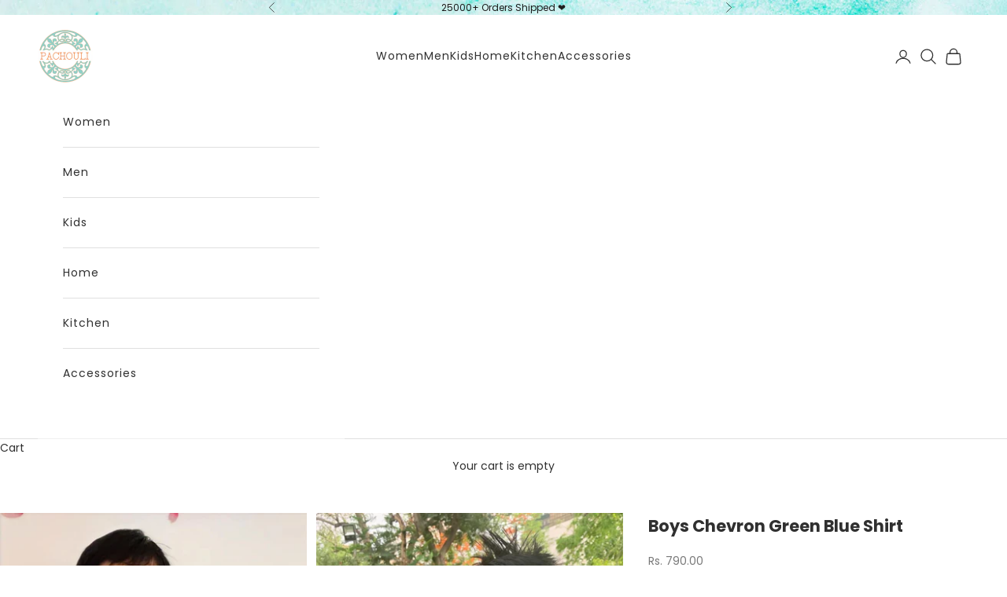

--- FILE ---
content_type: text/html; charset=utf-8
request_url: https://www.pachouli.co.in/products/green-blue-chevron-boy-shirt
body_size: 56266
content:
<!doctype html>

<html class="no-js" lang="en" dir="ltr">
  <head>
<script async crossorigin fetchpriority="high" src="/cdn/shopifycloud/importmap-polyfill/es-modules-shim.2.4.0.js"></script>
<script src='https://d24sh1msnqkirc.cloudfront.net/shopflo.bundle.js' async></script>

    <meta charset="utf-8">
    <meta name="viewport" content="width=device-width, initial-scale=1.0, height=device-height, minimum-scale=1.0, maximum-scale=5.0">
<script src='https://bridge.shopflo.com/js/shopflo.bundle.js' async></script>
    <title>Boys Chevron Green Blue Shirt</title><meta name="description" content="Hand blockprinted 100% pure cotton shirt with green blue chevron print is a great pick for your little one. Comfortable, lightweight and airy for the hot and humid summer days.Pair this with contrast footwear, quirky accessories for any casual setting. Complete the look with a cute hat."><link rel="canonical" href="https://www.pachouli.co.in/products/green-blue-chevron-boy-shirt"><link rel="shortcut icon" href="//www.pachouli.co.in/cdn/shop/files/pachouli_logo_-_Copy.png?v=1692429196&width=96">
      <link rel="apple-touch-icon" href="//www.pachouli.co.in/cdn/shop/files/pachouli_logo_-_Copy.png?v=1692429196&width=180"><link rel="preconnect" href="https://fonts.shopifycdn.com" crossorigin><link rel="preload" href="//www.pachouli.co.in/cdn/fonts/instrument_sans/instrumentsans_n4.db86542ae5e1596dbdb28c279ae6c2086c4c5bfa.woff2" as="font" type="font/woff2" crossorigin><link rel="preload" href="//www.pachouli.co.in/cdn/fonts/poppins/poppins_n4.0ba78fa5af9b0e1a374041b3ceaadf0a43b41362.woff2" as="font" type="font/woff2" crossorigin><meta property="og:type" content="product">
  <meta property="og:title" content="Boys Chevron Green Blue Shirt">
  <meta property="product:price:amount" content="790.00">
  <meta property="product:price:currency" content="INR"><meta property="og:image" content="http://www.pachouli.co.in/cdn/shop/products/3-02_7b50c780-2ac4-4071-a91b-ad0a3e8b8c45.jpg?v=1642832442&width=2048">
  <meta property="og:image:secure_url" content="https://www.pachouli.co.in/cdn/shop/products/3-02_7b50c780-2ac4-4071-a91b-ad0a3e8b8c45.jpg?v=1642832442&width=2048">
  <meta property="og:image:width" content="2778">
  <meta property="og:image:height" content="4167"><meta property="og:description" content="Hand blockprinted 100% pure cotton shirt with green blue chevron print is a great pick for your little one. Comfortable, lightweight and airy for the hot and humid summer days.Pair this with contrast footwear, quirky accessories for any casual setting. Complete the look with a cute hat."><meta property="og:url" content="https://www.pachouli.co.in/products/green-blue-chevron-boy-shirt">
<meta property="og:site_name" content="Pachouli Jaipur"><meta name="twitter:card" content="summary"><meta name="twitter:title" content="Boys Chevron Green Blue Shirt">
  <meta name="twitter:description" content="Hand blockprinted 100% pure cotton shirt with green blue chevron print is a great pick for your little one. Comfortable, lightweight and airy for the hot and humid summer days. Pair this with contrast footwear, quirky accessories for any casual setting. Complete the look with a cute hat.
Disclaimer: Product colour may slightly vary due to photographic lighting sources or your monitor setting.
"><meta name="twitter:image" content="https://www.pachouli.co.in/cdn/shop/products/3-02_7b50c780-2ac4-4071-a91b-ad0a3e8b8c45.jpg?crop=center&height=1200&v=1642832442&width=1200">
  <meta name="twitter:image:alt" content="">
  <script type="application/ld+json">
  {
    "@context": "https://schema.org",
    "@type": "Product",
    "productID": 6636707446857,
    "offers": [{
          "@type": "Offer",
          "name": "7-9 Yrs",
          "availability":"https://schema.org/OutOfStock",
          "price": 790.0,
          "priceCurrency": "INR",
          "priceValidUntil": "2026-02-04","hasMerchantReturnPolicy": {
              "merchantReturnLink": "https:\/\/www.pachouli.co.in\/policies\/refund-policy"
            },"shippingDetails": {
              "shippingSettingsLink": "https:\/\/www.pachouli.co.in\/policies\/shipping-policy"
            },"url": "https://www.pachouli.co.in/products/green-blue-chevron-boy-shirt?variant=39510744989769"
        },
{
          "@type": "Offer",
          "name": "9-11 Yrs",
          "availability":"https://schema.org/OutOfStock",
          "price": 790.0,
          "priceCurrency": "INR",
          "priceValidUntil": "2026-02-04","hasMerchantReturnPolicy": {
              "merchantReturnLink": "https:\/\/www.pachouli.co.in\/policies\/refund-policy"
            },"shippingDetails": {
              "shippingSettingsLink": "https:\/\/www.pachouli.co.in\/policies\/shipping-policy"
            },"url": "https://www.pachouli.co.in/products/green-blue-chevron-boy-shirt?variant=39510744858697"
        }
],"brand": {
      "@type": "Brand",
      "name": "vendor-unknown"
    },
    "name": "Boys Chevron Green Blue Shirt",
    "description": "Hand blockprinted 100% pure cotton shirt with green blue chevron print is a great pick for your little one. Comfortable, lightweight and airy for the hot and humid summer days. Pair this with contrast footwear, quirky accessories for any casual setting. Complete the look with a cute hat.\nDisclaimer: Product colour may slightly vary due to photographic lighting sources or your monitor setting.\n",
    "category": "All Products",
    "url": "https://www.pachouli.co.in/products/green-blue-chevron-boy-shirt",
    "sku": null,"weight": {
      "@type": "QuantitativeValue",
      "unitCode": "kg",
      "value": 0.0
      },"image": {
      "@type": "ImageObject",
      "url": "https://www.pachouli.co.in/cdn/shop/products/3-02_7b50c780-2ac4-4071-a91b-ad0a3e8b8c45.jpg?v=1642832442&width=1024",
      "image": "https://www.pachouli.co.in/cdn/shop/products/3-02_7b50c780-2ac4-4071-a91b-ad0a3e8b8c45.jpg?v=1642832442&width=1024",
      "name": "",
      "width": "1024",
      "height": "1024"
    }
  }
  </script>



  <script type="application/ld+json">
  {
    "@context": "https://schema.org",
    "@type": "BreadcrumbList",
  "itemListElement": [{
      "@type": "ListItem",
      "position": 1,
      "name": "Home",
      "item": "https://www.pachouli.co.in"
    },{
          "@type": "ListItem",
          "position": 2,
          "name": "Boys Chevron Green Blue Shirt",
          "item": "https://www.pachouli.co.in/products/green-blue-chevron-boy-shirt"
        }]
  }
  </script>

<style>/* Typography (heading) */
  @font-face {
  font-family: "Instrument Sans";
  font-weight: 400;
  font-style: normal;
  font-display: fallback;
  src: url("//www.pachouli.co.in/cdn/fonts/instrument_sans/instrumentsans_n4.db86542ae5e1596dbdb28c279ae6c2086c4c5bfa.woff2") format("woff2"),
       url("//www.pachouli.co.in/cdn/fonts/instrument_sans/instrumentsans_n4.510f1b081e58d08c30978f465518799851ef6d8b.woff") format("woff");
}

@font-face {
  font-family: "Instrument Sans";
  font-weight: 400;
  font-style: italic;
  font-display: fallback;
  src: url("//www.pachouli.co.in/cdn/fonts/instrument_sans/instrumentsans_i4.028d3c3cd8d085648c808ceb20cd2fd1eb3560e5.woff2") format("woff2"),
       url("//www.pachouli.co.in/cdn/fonts/instrument_sans/instrumentsans_i4.7e90d82df8dee29a99237cd19cc529d2206706a2.woff") format("woff");
}

/* Typography (body) */
  @font-face {
  font-family: Poppins;
  font-weight: 400;
  font-style: normal;
  font-display: fallback;
  src: url("//www.pachouli.co.in/cdn/fonts/poppins/poppins_n4.0ba78fa5af9b0e1a374041b3ceaadf0a43b41362.woff2") format("woff2"),
       url("//www.pachouli.co.in/cdn/fonts/poppins/poppins_n4.214741a72ff2596839fc9760ee7a770386cf16ca.woff") format("woff");
}

@font-face {
  font-family: Poppins;
  font-weight: 400;
  font-style: italic;
  font-display: fallback;
  src: url("//www.pachouli.co.in/cdn/fonts/poppins/poppins_i4.846ad1e22474f856bd6b81ba4585a60799a9f5d2.woff2") format("woff2"),
       url("//www.pachouli.co.in/cdn/fonts/poppins/poppins_i4.56b43284e8b52fc64c1fd271f289a39e8477e9ec.woff") format("woff");
}

@font-face {
  font-family: Poppins;
  font-weight: 700;
  font-style: normal;
  font-display: fallback;
  src: url("//www.pachouli.co.in/cdn/fonts/poppins/poppins_n7.56758dcf284489feb014a026f3727f2f20a54626.woff2") format("woff2"),
       url("//www.pachouli.co.in/cdn/fonts/poppins/poppins_n7.f34f55d9b3d3205d2cd6f64955ff4b36f0cfd8da.woff") format("woff");
}

@font-face {
  font-family: Poppins;
  font-weight: 700;
  font-style: italic;
  font-display: fallback;
  src: url("//www.pachouli.co.in/cdn/fonts/poppins/poppins_i7.42fd71da11e9d101e1e6c7932199f925f9eea42d.woff2") format("woff2"),
       url("//www.pachouli.co.in/cdn/fonts/poppins/poppins_i7.ec8499dbd7616004e21155106d13837fff4cf556.woff") format("woff");
}

:root {
    /* Container */
    --container-max-width: 100%;
    --container-xxs-max-width: 27.5rem; /* 440px */
    --container-xs-max-width: 42.5rem; /* 680px */
    --container-sm-max-width: 61.25rem; /* 980px */
    --container-md-max-width: 71.875rem; /* 1150px */
    --container-lg-max-width: 78.75rem; /* 1260px */
    --container-xl-max-width: 85rem; /* 1360px */
    --container-gutter: 1.25rem;

    --section-vertical-spacing: 2rem;
    --section-vertical-spacing-tight:2rem;

    --section-stack-gap:1.5rem;
    --section-stack-gap-tight:1.5rem;

    /* Form settings */
    --form-gap: 1.25rem; /* Gap between fieldset and submit button */
    --fieldset-gap: 1rem; /* Gap between each form input within a fieldset */
    --form-control-gap: 0.625rem; /* Gap between input and label (ignored for floating label) */
    --checkbox-control-gap: 0.75rem; /* Horizontal gap between checkbox and its associated label */
    --input-padding-block: 0.65rem; /* Vertical padding for input, textarea and native select */
    --input-padding-inline: 0.8rem; /* Horizontal padding for input, textarea and native select */
    --checkbox-size: 0.875rem; /* Size (width and height) for checkbox */

    /* Other sizes */
    --sticky-area-height: calc(var(--announcement-bar-is-sticky, 0) * var(--announcement-bar-height, 0px) + var(--header-is-sticky, 0) * var(--header-is-visible, 1) * var(--header-height, 0px));

    /* RTL support */
    --transform-logical-flip: 1;
    --transform-origin-start: left;
    --transform-origin-end: right;

    /**
     * ---------------------------------------------------------------------
     * TYPOGRAPHY
     * ---------------------------------------------------------------------
     */

    /* Font properties */
    --heading-font-family: "Instrument Sans", sans-serif;
    --heading-font-weight: 400;
    --heading-font-style: normal;
    --heading-text-transform: uppercase;
    --heading-letter-spacing: 0.05em;
    --text-font-family: Poppins, sans-serif;
    --text-font-weight: 400;
    --text-font-style: normal;
    --text-letter-spacing: 0.0em;
    --button-font: var(--heading-font-style) var(--heading-font-weight) var(--text-sm) / 1.65 var(--heading-font-family);
    --button-text-transform: uppercase;
    --button-letter-spacing: 0.18em;

    /* Font sizes */--text-heading-size-factor: 1;
    --text-h1: max(0.6875rem, clamp(1.375rem, 1.146341463414634rem + 0.975609756097561vw, 2rem) * var(--text-heading-size-factor));
    --text-h2: max(0.6875rem, clamp(1.25rem, 1.0670731707317074rem + 0.7804878048780488vw, 1.75rem) * var(--text-heading-size-factor));
    --text-h3: max(0.6875rem, clamp(1.125rem, 1.0335365853658536rem + 0.3902439024390244vw, 1.375rem) * var(--text-heading-size-factor));
    --text-h4: max(0.6875rem, clamp(1rem, 0.9542682926829268rem + 0.1951219512195122vw, 1.125rem) * var(--text-heading-size-factor));
    --text-h5: calc(0.875rem * var(--text-heading-size-factor));
    --text-h6: calc(0.75rem * var(--text-heading-size-factor));

    --text-xs: 0.75rem;
    --text-sm: 0.8125rem;
    --text-base: 0.875rem;
    --text-lg: 1.0rem;
    --text-xl: 1.125rem;

    /* Rounded variables (used for border radius) */
    --rounded-full: 9999px;
    --button-border-radius: 0.0rem;
    --input-border-radius: 0.0rem;

    /* Box shadow */
    --shadow-sm: 0 2px 8px rgb(0 0 0 / 0.05);
    --shadow: 0 5px 15px rgb(0 0 0 / 0.05);
    --shadow-md: 0 5px 30px rgb(0 0 0 / 0.05);
    --shadow-block: px px px rgb(var(--text-primary) / 0.0);

    /**
     * ---------------------------------------------------------------------
     * OTHER
     * ---------------------------------------------------------------------
     */

    --checkmark-svg-url: url(//www.pachouli.co.in/cdn/shop/t/29/assets/checkmark.svg?v=77552481021870063511758011289);
    --cursor-zoom-in-svg-url: url(//www.pachouli.co.in/cdn/shop/t/29/assets/cursor-zoom-in.svg?v=31744706887206012901758011289);
  }

  [dir="rtl"]:root {
    /* RTL support */
    --transform-logical-flip: -1;
    --transform-origin-start: right;
    --transform-origin-end: left;
  }

  @media screen and (min-width: 700px) {
    :root {
      /* Typography (font size) */
      --text-xs: 0.75rem;
      --text-sm: 0.8125rem;
      --text-base: 0.875rem;
      --text-lg: 1.0rem;
      --text-xl: 1.25rem;

      /* Spacing settings */
      --container-gutter: 2rem;
    }
  }

  @media screen and (min-width: 1000px) {
    :root {
      /* Spacing settings */
      --container-gutter: 3rem;

      --section-vertical-spacing: 3rem;
      --section-vertical-spacing-tight: 3rem;

      --section-stack-gap:2.25rem;
      --section-stack-gap-tight:2.25rem;
    }
  }:root {/* Overlay used for modal */
    --page-overlay: 0 0 0 / 0.4;

    /* We use the first scheme background as default */
    --page-background: ;

    /* Product colors */
    --on-sale-text: 237 138 0;
    --on-sale-badge-background: 237 138 0;
    --on-sale-badge-text: 0 0 0 / 0.65;
    --sold-out-badge-background: 239 239 239;
    --sold-out-badge-text: 0 0 0 / 0.65;
    --custom-badge-background: 28 28 28;
    --custom-badge-text: 255 255 255;
    --star-color: 255 198 19;

    /* Status colors */
    --success-background: 212 227 203;
    --success-text: 48 122 7;
    --warning-background: 253 241 224;
    --warning-text: 237 138 0;
    --error-background: 243 204 204;
    --error-text: 203 43 43;
  }.color-scheme--scheme-1 {
      /* Color settings */--accent: 146 210 204;
      --text-color: 48 48 48;
      --background: 255 255 255 / 1.0;
      --background-without-opacity: 255 255 255;
      --background-gradient: ;--border-color: 224 224 224;/* Button colors */
      --button-background: 146 210 204;
      --button-text-color: 255 255 255;

      /* Circled buttons */
      --circle-button-background: 28 28 28;
      --circle-button-text-color: 245 219 139;
    }.shopify-section:has(.section-spacing.color-scheme--bg-54922f2e920ba8346f6dc0fba343d673) + .shopify-section:has(.section-spacing.color-scheme--bg-54922f2e920ba8346f6dc0fba343d673:not(.bordered-section)) .section-spacing {
      padding-block-start: 0;
    }.color-scheme--scheme-2 {
      /* Color settings */--accent: 237 138 0;
      --text-color: 48 48 48;
      --background: 255 255 255 / 1.0;
      --background-without-opacity: 255 255 255;
      --background-gradient: ;--border-color: 224 224 224;/* Button colors */
      --button-background: 237 138 0;
      --button-text-color: 255 255 255;

      /* Circled buttons */
      --circle-button-background: 28 28 28;
      --circle-button-text-color: 245 219 139;
    }.shopify-section:has(.section-spacing.color-scheme--bg-54922f2e920ba8346f6dc0fba343d673) + .shopify-section:has(.section-spacing.color-scheme--bg-54922f2e920ba8346f6dc0fba343d673:not(.bordered-section)) .section-spacing {
      padding-block-start: 0;
    }.color-scheme--scheme-3 {
      /* Color settings */--accent: 255 255 255;
      --text-color: 255 255 255;
      --background: 28 28 28 / 1.0;
      --background-without-opacity: 28 28 28;
      --background-gradient: ;--border-color: 62 62 62;/* Button colors */
      --button-background: 255 255 255;
      --button-text-color: 28 28 28;

      /* Circled buttons */
      --circle-button-background: 255 255 255;
      --circle-button-text-color: 28 28 28;
    }.shopify-section:has(.section-spacing.color-scheme--bg-c1f8cb21047e4797e94d0969dc5d1e44) + .shopify-section:has(.section-spacing.color-scheme--bg-c1f8cb21047e4797e94d0969dc5d1e44:not(.bordered-section)) .section-spacing {
      padding-block-start: 0;
    }.color-scheme--scheme-4 {
      /* Color settings */--accent: 255 255 255;
      --text-color: 255 255 255;
      --background: 146 210 204 / 1.0;
      --background-without-opacity: 146 210 204;
      --background-gradient: ;--border-color: 162 217 212;/* Button colors */
      --button-background: 255 255 255;
      --button-text-color: 28 28 28;

      /* Circled buttons */
      --circle-button-background: 255 255 255;
      --circle-button-text-color: 28 28 28;
    }.shopify-section:has(.section-spacing.color-scheme--bg-7bbaee3aee86207105536be0dc6a9f4b) + .shopify-section:has(.section-spacing.color-scheme--bg-7bbaee3aee86207105536be0dc6a9f4b:not(.bordered-section)) .section-spacing {
      padding-block-start: 0;
    }.color-scheme--scheme-cc435947-09b3-4ed6-833a-ec05cdd67783 {
      /* Color settings */--accent: 237 138 0;
      --text-color: 48 48 48;
      --background: 255 255 255 / 1.0;
      --background-without-opacity: 255 255 255;
      --background-gradient: ;--border-color: 224 224 224;/* Button colors */
      --button-background: 237 138 0;
      --button-text-color: 255 255 255;

      /* Circled buttons */
      --circle-button-background: 28 28 28;
      --circle-button-text-color: 245 219 139;
    }.shopify-section:has(.section-spacing.color-scheme--bg-54922f2e920ba8346f6dc0fba343d673) + .shopify-section:has(.section-spacing.color-scheme--bg-54922f2e920ba8346f6dc0fba343d673:not(.bordered-section)) .section-spacing {
      padding-block-start: 0;
    }.color-scheme--scheme-3b0d78a9-38fc-4b5a-8520-201292279c40 {
      /* Color settings */--accent: 237 138 0;
      --text-color: 28 28 28;
      --background: 255 222 113 / 1.0;
      --background-without-opacity: 255 222 113;
      --background-gradient: ;--border-color: 221 193 100;/* Button colors */
      --button-background: 237 138 0;
      --button-text-color: 255 255 255;

      /* Circled buttons */
      --circle-button-background: 28 28 28;
      --circle-button-text-color: 245 219 139;
    }.shopify-section:has(.section-spacing.color-scheme--bg-73a201d66249f5338df9b254d5245d15) + .shopify-section:has(.section-spacing.color-scheme--bg-73a201d66249f5338df9b254d5245d15:not(.bordered-section)) .section-spacing {
      padding-block-start: 0;
    }.color-scheme--scheme-40bf367c-5b6e-488e-b466-6a75f2de79c2 {
      /* Color settings */--accent: 28 28 28;
      --text-color: 255 255 255;
      --background: 255 47 105 / 1.0;
      --background-without-opacity: 255 47 105;
      --background-gradient: ;--border-color: 255 78 128;/* Button colors */
      --button-background: 28 28 28;
      --button-text-color: 255 255 255;

      /* Circled buttons */
      --circle-button-background: 28 28 28;
      --circle-button-text-color: 245 219 139;
    }.shopify-section:has(.section-spacing.color-scheme--bg-d212b4f01cfb6e3b6b13f037756dc26a) + .shopify-section:has(.section-spacing.color-scheme--bg-d212b4f01cfb6e3b6b13f037756dc26a:not(.bordered-section)) .section-spacing {
      padding-block-start: 0;
    }.color-scheme--scheme-4c982c38-1ebf-4a01-a53c-5285682aa165 {
      /* Color settings */--accent: 255 255 255;
      --text-color: 28 28 28;
      --background: 244 244 244 / 1.0;
      --background-without-opacity: 244 244 244;
      --background-gradient: ;--border-color: 212 212 212;/* Button colors */
      --button-background: 255 255 255;
      --button-text-color: 28 28 28;

      /* Circled buttons */
      --circle-button-background: 28 28 28;
      --circle-button-text-color: 245 219 139;
    }.shopify-section:has(.section-spacing.color-scheme--bg-e76edc9112568440ac967db771ae9a1f) + .shopify-section:has(.section-spacing.color-scheme--bg-e76edc9112568440ac967db771ae9a1f:not(.bordered-section)) .section-spacing {
      padding-block-start: 0;
    }.color-scheme--scheme-16310531-31aa-4427-8dc0-a0b70769293f {
      /* Color settings */--accent: 237 138 0;
      --text-color: 255 255 255;
      --background: 146 210 204 / 1.0;
      --background-without-opacity: 146 210 204;
      --background-gradient: ;--border-color: 162 217 212;/* Button colors */
      --button-background: 237 138 0;
      --button-text-color: 255 255 255;

      /* Circled buttons */
      --circle-button-background: 28 28 28;
      --circle-button-text-color: 245 219 139;
    }.shopify-section:has(.section-spacing.color-scheme--bg-7bbaee3aee86207105536be0dc6a9f4b) + .shopify-section:has(.section-spacing.color-scheme--bg-7bbaee3aee86207105536be0dc6a9f4b:not(.bordered-section)) .section-spacing {
      padding-block-start: 0;
    }.color-scheme--scheme-8c5334e7-c40e-4d0d-85c4-09da00a9f52a {
      /* Color settings */--accent: 255 255 255;
      --text-color: 255 255 255;
      --background: 237 138 0 / 1.0;
      --background-without-opacity: 237 138 0;
      --background-gradient: ;--border-color: 240 156 38;/* Button colors */
      --button-background: 255 255 255;
      --button-text-color: 0 0 0;

      /* Circled buttons */
      --circle-button-background: 0 0 0;
      --circle-button-text-color: 245 219 139;
    }.shopify-section:has(.section-spacing.color-scheme--bg-a774708c801aa9ab35b7d63edf52a7e9) + .shopify-section:has(.section-spacing.color-scheme--bg-a774708c801aa9ab35b7d63edf52a7e9:not(.bordered-section)) .section-spacing {
      padding-block-start: 0;
    }.color-scheme--scheme-501f9ac6-1470-4dfb-9cfb-1e16bb0821d0 {
      /* Color settings */--accent: 146 210 204;
      --text-color: 255 255 255;
      --background: 0 0 0 / 0.0;
      --background-without-opacity: 0 0 0;
      --background-gradient: ;--border-color: 255 255 255;/* Button colors */
      --button-background: 146 210 204;
      --button-text-color: 255 255 255;

      /* Circled buttons */
      --circle-button-background: 28 28 28;
      --circle-button-text-color: 245 219 139;
    }.shopify-section:has(.section-spacing.color-scheme--bg-3671eee015764974ee0aef1536023e0f) + .shopify-section:has(.section-spacing.color-scheme--bg-3671eee015764974ee0aef1536023e0f:not(.bordered-section)) .section-spacing {
      padding-block-start: 0;
    }.color-scheme--dialog {
      /* Color settings */--accent: 237 138 0;
      --text-color: 48 48 48;
      --background: 255 255 255 / 1.0;
      --background-without-opacity: 255 255 255;
      --background-gradient: ;--border-color: 224 224 224;/* Button colors */
      --button-background: 237 138 0;
      --button-text-color: 255 255 255;

      /* Circled buttons */
      --circle-button-background: 28 28 28;
      --circle-button-text-color: 245 219 139;
    }
</style><script>
  document.documentElement.classList.replace('no-js', 'js');

  // This allows to expose several variables to the global scope, to be used in scripts
  window.themeVariables = {
    settings: {
      showPageTransition: false,
      pageType: "product",
      moneyFormat: "Rs. {{amount}}",
      moneyWithCurrencyFormat: "Rs. {{amount}}",
      currencyCodeEnabled: false,
      cartType: "drawer",
      staggerMenuApparition: true
    },

    strings: {
      addToCartButton: "Add to cart",
      soldOutButton: "Sold out",
      preOrderButton: "Pre-order",
      unavailableButton: "Unavailable",
      addedToCart: "Added to your cart!",
      closeGallery: "Close gallery",
      zoomGallery: "Zoom picture",
      errorGallery: "Image cannot be loaded",
      soldOutBadge: "Sold out",
      discountBadge: "Save @@",
      sku: "SKU:",
      shippingEstimatorNoResults: "Sorry, we do not ship to your address.",
      shippingEstimatorOneResult: "There is one shipping rate for your address:",
      shippingEstimatorMultipleResults: "There are several shipping rates for your address:",
      shippingEstimatorError: "One or more error occurred while retrieving shipping rates:",
      next: "Next",
      previous: "Previous"
    },

    mediaQueries: {
      'sm': 'screen and (min-width: 700px)',
      'md': 'screen and (min-width: 1000px)',
      'lg': 'screen and (min-width: 1150px)',
      'xl': 'screen and (min-width: 1400px)',
      '2xl': 'screen and (min-width: 1600px)',
      'sm-max': 'screen and (max-width: 699px)',
      'md-max': 'screen and (max-width: 999px)',
      'lg-max': 'screen and (max-width: 1149px)',
      'xl-max': 'screen and (max-width: 1399px)',
      '2xl-max': 'screen and (max-width: 1599px)',
      'motion-safe': '(prefers-reduced-motion: no-preference)',
      'motion-reduce': '(prefers-reduced-motion: reduce)',
      'supports-hover': 'screen and (pointer: fine)',
      'supports-touch': 'screen and (hover: none)'
    }
  };</script><script>
      if (!(HTMLScriptElement.supports && HTMLScriptElement.supports('importmap'))) {
        const importMapPolyfill = document.createElement('script');
        importMapPolyfill.async = true;
        importMapPolyfill.src = "//www.pachouli.co.in/cdn/shop/t/29/assets/es-module-shims.min.js?v=163628956881225179081758011289";

        document.head.appendChild(importMapPolyfill);
      }
    </script>

    <script type="importmap">{
        "imports": {
          "vendor": "//www.pachouli.co.in/cdn/shop/t/29/assets/vendor.min.js?v=55120211853256353121758011289",
          "theme": "//www.pachouli.co.in/cdn/shop/t/29/assets/theme.js?v=41870847793071402691758011289",
          "photoswipe": "//www.pachouli.co.in/cdn/shop/t/29/assets/photoswipe.min.js?v=20290624223189769891758011289"
        }
      }
    </script>

    <script type="module" src="//www.pachouli.co.in/cdn/shop/t/29/assets/vendor.min.js?v=55120211853256353121758011289"></script>
    <script type="module" src="//www.pachouli.co.in/cdn/shop/t/29/assets/theme.js?v=41870847793071402691758011289"></script>

    <script>window.performance && window.performance.mark && window.performance.mark('shopify.content_for_header.start');</script><meta name="facebook-domain-verification" content="9mrmaoyv0j3i6wfzwcpifgz1u5cyv5">
<meta name="facebook-domain-verification" content="ki264fw9bx8dslvq58iififdl48gkd">
<meta name="google-site-verification" content="2PCK1qwvr9Y9Txh8h6OUlWa6FuZBWrScJknxBVKyja0">
<meta id="shopify-digital-wallet" name="shopify-digital-wallet" content="/55207329865/digital_wallets/dialog">
<meta id="in-context-paypal-metadata" data-shop-id="55207329865" data-venmo-supported="false" data-environment="production" data-locale="en_US" data-paypal-v4="true" data-currency="INR">
<link rel="alternate" type="application/json+oembed" href="https://www.pachouli.co.in/products/green-blue-chevron-boy-shirt.oembed">
<script async="async" src="/checkouts/internal/preloads.js?locale=en-IN"></script>
<script id="shopify-features" type="application/json">{"accessToken":"2d73e17461ef0686224bf9fd05809e4d","betas":["rich-media-storefront-analytics"],"domain":"www.pachouli.co.in","predictiveSearch":true,"shopId":55207329865,"locale":"en"}</script>
<script>var Shopify = Shopify || {};
Shopify.shop = "pachoulijaipur.myshopify.com";
Shopify.locale = "en";
Shopify.currency = {"active":"INR","rate":"1.0"};
Shopify.country = "IN";
Shopify.theme = {"name":"Festive Look Theme","id":184689754185,"schema_name":"Prestige","schema_version":"9.3.0","theme_store_id":855,"role":"main"};
Shopify.theme.handle = "null";
Shopify.theme.style = {"id":null,"handle":null};
Shopify.cdnHost = "www.pachouli.co.in/cdn";
Shopify.routes = Shopify.routes || {};
Shopify.routes.root = "/";</script>
<script type="module">!function(o){(o.Shopify=o.Shopify||{}).modules=!0}(window);</script>
<script>!function(o){function n(){var o=[];function n(){o.push(Array.prototype.slice.apply(arguments))}return n.q=o,n}var t=o.Shopify=o.Shopify||{};t.loadFeatures=n(),t.autoloadFeatures=n()}(window);</script>
<script id="shop-js-analytics" type="application/json">{"pageType":"product"}</script>
<script defer="defer" async type="module" src="//www.pachouli.co.in/cdn/shopifycloud/shop-js/modules/v2/client.init-shop-cart-sync_BT-GjEfc.en.esm.js"></script>
<script defer="defer" async type="module" src="//www.pachouli.co.in/cdn/shopifycloud/shop-js/modules/v2/chunk.common_D58fp_Oc.esm.js"></script>
<script defer="defer" async type="module" src="//www.pachouli.co.in/cdn/shopifycloud/shop-js/modules/v2/chunk.modal_xMitdFEc.esm.js"></script>
<script type="module">
  await import("//www.pachouli.co.in/cdn/shopifycloud/shop-js/modules/v2/client.init-shop-cart-sync_BT-GjEfc.en.esm.js");
await import("//www.pachouli.co.in/cdn/shopifycloud/shop-js/modules/v2/chunk.common_D58fp_Oc.esm.js");
await import("//www.pachouli.co.in/cdn/shopifycloud/shop-js/modules/v2/chunk.modal_xMitdFEc.esm.js");

  window.Shopify.SignInWithShop?.initShopCartSync?.({"fedCMEnabled":true,"windoidEnabled":true});

</script>
<script>(function() {
  var isLoaded = false;
  function asyncLoad() {
    if (isLoaded) return;
    isLoaded = true;
    var urls = ["https:\/\/app.kiwisizing.com\/web\/js\/dist\/kiwiSizing\/plugin\/SizingPlugin.prod.js?v=330\u0026shop=pachoulijaipur.myshopify.com"];
    for (var i = 0; i < urls.length; i++) {
      var s = document.createElement('script');
      s.type = 'text/javascript';
      s.async = true;
      s.src = urls[i];
      var x = document.getElementsByTagName('script')[0];
      x.parentNode.insertBefore(s, x);
    }
  };
  if(window.attachEvent) {
    window.attachEvent('onload', asyncLoad);
  } else {
    window.addEventListener('load', asyncLoad, false);
  }
})();</script>
<script id="__st">var __st={"a":55207329865,"offset":19800,"reqid":"d423fa31-d239-472c-80eb-6edb596e753b-1769358099","pageurl":"www.pachouli.co.in\/products\/green-blue-chevron-boy-shirt","u":"177a0a50cc61","p":"product","rtyp":"product","rid":6636707446857};</script>
<script>window.ShopifyPaypalV4VisibilityTracking = true;</script>
<script id="captcha-bootstrap">!function(){'use strict';const t='contact',e='account',n='new_comment',o=[[t,t],['blogs',n],['comments',n],[t,'customer']],c=[[e,'customer_login'],[e,'guest_login'],[e,'recover_customer_password'],[e,'create_customer']],r=t=>t.map((([t,e])=>`form[action*='/${t}']:not([data-nocaptcha='true']) input[name='form_type'][value='${e}']`)).join(','),a=t=>()=>t?[...document.querySelectorAll(t)].map((t=>t.form)):[];function s(){const t=[...o],e=r(t);return a(e)}const i='password',u='form_key',d=['recaptcha-v3-token','g-recaptcha-response','h-captcha-response',i],f=()=>{try{return window.sessionStorage}catch{return}},m='__shopify_v',_=t=>t.elements[u];function p(t,e,n=!1){try{const o=window.sessionStorage,c=JSON.parse(o.getItem(e)),{data:r}=function(t){const{data:e,action:n}=t;return t[m]||n?{data:e,action:n}:{data:t,action:n}}(c);for(const[e,n]of Object.entries(r))t.elements[e]&&(t.elements[e].value=n);n&&o.removeItem(e)}catch(o){console.error('form repopulation failed',{error:o})}}const l='form_type',E='cptcha';function T(t){t.dataset[E]=!0}const w=window,h=w.document,L='Shopify',v='ce_forms',y='captcha';let A=!1;((t,e)=>{const n=(g='f06e6c50-85a8-45c8-87d0-21a2b65856fe',I='https://cdn.shopify.com/shopifycloud/storefront-forms-hcaptcha/ce_storefront_forms_captcha_hcaptcha.v1.5.2.iife.js',D={infoText:'Protected by hCaptcha',privacyText:'Privacy',termsText:'Terms'},(t,e,n)=>{const o=w[L][v],c=o.bindForm;if(c)return c(t,g,e,D).then(n);var r;o.q.push([[t,g,e,D],n]),r=I,A||(h.body.append(Object.assign(h.createElement('script'),{id:'captcha-provider',async:!0,src:r})),A=!0)});var g,I,D;w[L]=w[L]||{},w[L][v]=w[L][v]||{},w[L][v].q=[],w[L][y]=w[L][y]||{},w[L][y].protect=function(t,e){n(t,void 0,e),T(t)},Object.freeze(w[L][y]),function(t,e,n,w,h,L){const[v,y,A,g]=function(t,e,n){const i=e?o:[],u=t?c:[],d=[...i,...u],f=r(d),m=r(i),_=r(d.filter((([t,e])=>n.includes(e))));return[a(f),a(m),a(_),s()]}(w,h,L),I=t=>{const e=t.target;return e instanceof HTMLFormElement?e:e&&e.form},D=t=>v().includes(t);t.addEventListener('submit',(t=>{const e=I(t);if(!e)return;const n=D(e)&&!e.dataset.hcaptchaBound&&!e.dataset.recaptchaBound,o=_(e),c=g().includes(e)&&(!o||!o.value);(n||c)&&t.preventDefault(),c&&!n&&(function(t){try{if(!f())return;!function(t){const e=f();if(!e)return;const n=_(t);if(!n)return;const o=n.value;o&&e.removeItem(o)}(t);const e=Array.from(Array(32),(()=>Math.random().toString(36)[2])).join('');!function(t,e){_(t)||t.append(Object.assign(document.createElement('input'),{type:'hidden',name:u})),t.elements[u].value=e}(t,e),function(t,e){const n=f();if(!n)return;const o=[...t.querySelectorAll(`input[type='${i}']`)].map((({name:t})=>t)),c=[...d,...o],r={};for(const[a,s]of new FormData(t).entries())c.includes(a)||(r[a]=s);n.setItem(e,JSON.stringify({[m]:1,action:t.action,data:r}))}(t,e)}catch(e){console.error('failed to persist form',e)}}(e),e.submit())}));const S=(t,e)=>{t&&!t.dataset[E]&&(n(t,e.some((e=>e===t))),T(t))};for(const o of['focusin','change'])t.addEventListener(o,(t=>{const e=I(t);D(e)&&S(e,y())}));const B=e.get('form_key'),M=e.get(l),P=B&&M;t.addEventListener('DOMContentLoaded',(()=>{const t=y();if(P)for(const e of t)e.elements[l].value===M&&p(e,B);[...new Set([...A(),...v().filter((t=>'true'===t.dataset.shopifyCaptcha))])].forEach((e=>S(e,t)))}))}(h,new URLSearchParams(w.location.search),n,t,e,['guest_login'])})(!0,!0)}();</script>
<script integrity="sha256-4kQ18oKyAcykRKYeNunJcIwy7WH5gtpwJnB7kiuLZ1E=" data-source-attribution="shopify.loadfeatures" defer="defer" src="//www.pachouli.co.in/cdn/shopifycloud/storefront/assets/storefront/load_feature-a0a9edcb.js" crossorigin="anonymous"></script>
<script data-source-attribution="shopify.dynamic_checkout.dynamic.init">var Shopify=Shopify||{};Shopify.PaymentButton=Shopify.PaymentButton||{isStorefrontPortableWallets:!0,init:function(){window.Shopify.PaymentButton.init=function(){};var t=document.createElement("script");t.src="https://www.pachouli.co.in/cdn/shopifycloud/portable-wallets/latest/portable-wallets.en.js",t.type="module",document.head.appendChild(t)}};
</script>
<script data-source-attribution="shopify.dynamic_checkout.buyer_consent">
  function portableWalletsHideBuyerConsent(e){var t=document.getElementById("shopify-buyer-consent"),n=document.getElementById("shopify-subscription-policy-button");t&&n&&(t.classList.add("hidden"),t.setAttribute("aria-hidden","true"),n.removeEventListener("click",e))}function portableWalletsShowBuyerConsent(e){var t=document.getElementById("shopify-buyer-consent"),n=document.getElementById("shopify-subscription-policy-button");t&&n&&(t.classList.remove("hidden"),t.removeAttribute("aria-hidden"),n.addEventListener("click",e))}window.Shopify?.PaymentButton&&(window.Shopify.PaymentButton.hideBuyerConsent=portableWalletsHideBuyerConsent,window.Shopify.PaymentButton.showBuyerConsent=portableWalletsShowBuyerConsent);
</script>
<script>
  function portableWalletsCleanup(e){e&&e.src&&console.error("Failed to load portable wallets script "+e.src);var t=document.querySelectorAll("shopify-accelerated-checkout .shopify-payment-button__skeleton, shopify-accelerated-checkout-cart .wallet-cart-button__skeleton"),e=document.getElementById("shopify-buyer-consent");for(let e=0;e<t.length;e++)t[e].remove();e&&e.remove()}function portableWalletsNotLoadedAsModule(e){e instanceof ErrorEvent&&"string"==typeof e.message&&e.message.includes("import.meta")&&"string"==typeof e.filename&&e.filename.includes("portable-wallets")&&(window.removeEventListener("error",portableWalletsNotLoadedAsModule),window.Shopify.PaymentButton.failedToLoad=e,"loading"===document.readyState?document.addEventListener("DOMContentLoaded",window.Shopify.PaymentButton.init):window.Shopify.PaymentButton.init())}window.addEventListener("error",portableWalletsNotLoadedAsModule);
</script>

<script type="module" src="https://www.pachouli.co.in/cdn/shopifycloud/portable-wallets/latest/portable-wallets.en.js" onError="portableWalletsCleanup(this)" crossorigin="anonymous"></script>
<script nomodule>
  document.addEventListener("DOMContentLoaded", portableWalletsCleanup);
</script>

<link id="shopify-accelerated-checkout-styles" rel="stylesheet" media="screen" href="https://www.pachouli.co.in/cdn/shopifycloud/portable-wallets/latest/accelerated-checkout-backwards-compat.css" crossorigin="anonymous">
<style id="shopify-accelerated-checkout-cart">
        #shopify-buyer-consent {
  margin-top: 1em;
  display: inline-block;
  width: 100%;
}

#shopify-buyer-consent.hidden {
  display: none;
}

#shopify-subscription-policy-button {
  background: none;
  border: none;
  padding: 0;
  text-decoration: underline;
  font-size: inherit;
  cursor: pointer;
}

#shopify-subscription-policy-button::before {
  box-shadow: none;
}

      </style>

<script>window.performance && window.performance.mark && window.performance.mark('shopify.content_for_header.end');</script>
<link href="//www.pachouli.co.in/cdn/shop/t/29/assets/theme.css?v=169891122010954117861758011289" rel="stylesheet" type="text/css" media="all" /><script type="application/javascript">
checkoutBuyer = "https://fastrr-boost-ui.pickrr.com/";
</script>
<input type="hidden" value="pachouli.co.in" id="sellerDomain"/>
<link rel="stylesheet" href="https://fastrr-boost-ui.pickrr.com/assets/styles/shopify.css">
<script src="https://fastrr-boost-ui.pickrr.com/assets/js/channels/shopify.js" defer></script>

<input type="hidden" value="percent" id="discountType"/>
<input type="hidden" value="5" id="discValue"/>
<input type="hidden" value="rz" id="template"/>

<style>

.sr-headless-checkout{
    font-family: "DIN Neuzeit Grotesk", sans-serif;
    font-size: 13px;
    font-weight: 300;
    letter-spacing:2.3px;
    border-radius:0px;
    height:45px;
    background-color:rgb(237, 138, 0);
   }

.shiprocket-headless[data-type="mini-cart"]{
  width:100%;
}

.shiprocket-headless[data-type="cart"] .sr-headless-checkout{
   margin-top:10px;
}
  
</style>

    <script type="text/javascript">
    (function(c,l,a,r,i,t,y){
        c[a]=c[a]||function(){(c[a].q=c[a].q||[]).push(arguments)};
        t=l.createElement(r);t.async=1;t.src="https://www.clarity.ms/tag/"+i;
        y=l.getElementsByTagName(r)[0];y.parentNode.insertBefore(t,y);
    })(window, document, "clarity", "script", "lqtkskhj6p");
</script>
    <meta name="p:domain_verify" content="dcd77b478dbd0a033436b20fad8ac210"/>
  <!-- BEGIN app block: shopify://apps/judge-me-reviews/blocks/judgeme_core/61ccd3b1-a9f2-4160-9fe9-4fec8413e5d8 --><!-- Start of Judge.me Core -->






<link rel="dns-prefetch" href="https://cdnwidget.judge.me">
<link rel="dns-prefetch" href="https://cdn.judge.me">
<link rel="dns-prefetch" href="https://cdn1.judge.me">
<link rel="dns-prefetch" href="https://api.judge.me">

<script data-cfasync='false' class='jdgm-settings-script'>window.jdgmSettings={"pagination":5,"disable_web_reviews":false,"badge_no_review_text":"No reviews","badge_n_reviews_text":"{{ n }} review/reviews","badge_star_color":"#ED8A00","hide_badge_preview_if_no_reviews":true,"badge_hide_text":false,"enforce_center_preview_badge":false,"widget_title":"Customer Reviews","widget_open_form_text":"Write a review","widget_close_form_text":"Cancel review","widget_refresh_page_text":"Refresh page","widget_summary_text":"Based on {{ number_of_reviews }} review/reviews","widget_no_review_text":"Be the first to write a review","widget_name_field_text":"Display name","widget_verified_name_field_text":"Verified Name (public)","widget_name_placeholder_text":"Display name","widget_required_field_error_text":"This field is required.","widget_email_field_text":"Email address","widget_verified_email_field_text":"Verified Email (private, can not be edited)","widget_email_placeholder_text":"Your email address","widget_email_field_error_text":"Please enter a valid email address.","widget_rating_field_text":"Rating","widget_review_title_field_text":"Review Title","widget_review_title_placeholder_text":"Give your review a title","widget_review_body_field_text":"Review content","widget_review_body_placeholder_text":"Start writing here...","widget_pictures_field_text":"Picture/Video (optional)","widget_submit_review_text":"Submit Review","widget_submit_verified_review_text":"Submit Verified Review","widget_submit_success_msg_with_auto_publish":"Thank you! Please refresh the page in a few moments to see your review. You can remove or edit your review by logging into \u003ca href='https://judge.me/login' target='_blank' rel='nofollow noopener'\u003eJudge.me\u003c/a\u003e","widget_submit_success_msg_no_auto_publish":"Thank you! Your review will be published as soon as it is approved by the shop admin. You can remove or edit your review by logging into \u003ca href='https://judge.me/login' target='_blank' rel='nofollow noopener'\u003eJudge.me\u003c/a\u003e","widget_show_default_reviews_out_of_total_text":"Showing {{ n_reviews_shown }} out of {{ n_reviews }} reviews.","widget_show_all_link_text":"Show all","widget_show_less_link_text":"Show less","widget_author_said_text":"{{ reviewer_name }} said:","widget_days_text":"{{ n }} days ago","widget_weeks_text":"{{ n }} week/weeks ago","widget_months_text":"{{ n }} month/months ago","widget_years_text":"{{ n }} year/years ago","widget_yesterday_text":"Yesterday","widget_today_text":"Today","widget_replied_text":"\u003e\u003e {{ shop_name }} replied:","widget_read_more_text":"Read more","widget_reviewer_name_as_initial":"","widget_rating_filter_color":"#fbcd0a","widget_rating_filter_see_all_text":"See all reviews","widget_sorting_most_recent_text":"Most Recent","widget_sorting_highest_rating_text":"Highest Rating","widget_sorting_lowest_rating_text":"Lowest Rating","widget_sorting_with_pictures_text":"Only Pictures","widget_sorting_most_helpful_text":"Most Helpful","widget_open_question_form_text":"Ask a question","widget_reviews_subtab_text":"Reviews","widget_questions_subtab_text":"Questions","widget_question_label_text":"Question","widget_answer_label_text":"Answer","widget_question_placeholder_text":"Write your question here","widget_submit_question_text":"Submit Question","widget_question_submit_success_text":"Thank you for your question! We will notify you once it gets answered.","widget_star_color":"#ED8A00","verified_badge_text":"Verified","verified_badge_bg_color":"","verified_badge_text_color":"","verified_badge_placement":"left-of-reviewer-name","widget_review_max_height":"","widget_hide_border":false,"widget_social_share":false,"widget_thumb":false,"widget_review_location_show":false,"widget_location_format":"","all_reviews_include_out_of_store_products":true,"all_reviews_out_of_store_text":"(out of store)","all_reviews_pagination":100,"all_reviews_product_name_prefix_text":"about","enable_review_pictures":true,"enable_question_anwser":false,"widget_theme":"default","review_date_format":"dd/mm/yyyy","default_sort_method":"most-recent","widget_product_reviews_subtab_text":"Product Reviews","widget_shop_reviews_subtab_text":"Shop Reviews","widget_other_products_reviews_text":"Reviews for other products","widget_store_reviews_subtab_text":"Store reviews","widget_no_store_reviews_text":"This store hasn't received any reviews yet","widget_web_restriction_product_reviews_text":"This product hasn't received any reviews yet","widget_no_items_text":"No items found","widget_show_more_text":"Show more","widget_write_a_store_review_text":"Write a Store Review","widget_other_languages_heading":"Reviews in Other Languages","widget_translate_review_text":"Translate review to {{ language }}","widget_translating_review_text":"Translating...","widget_show_original_translation_text":"Show original ({{ language }})","widget_translate_review_failed_text":"Review couldn't be translated.","widget_translate_review_retry_text":"Retry","widget_translate_review_try_again_later_text":"Try again later","show_product_url_for_grouped_product":false,"widget_sorting_pictures_first_text":"Pictures First","show_pictures_on_all_rev_page_mobile":false,"show_pictures_on_all_rev_page_desktop":false,"floating_tab_hide_mobile_install_preference":false,"floating_tab_button_name":"★ Reviews","floating_tab_title":"Let customers speak for us","floating_tab_button_color":"","floating_tab_button_background_color":"","floating_tab_url":"","floating_tab_url_enabled":false,"floating_tab_tab_style":"text","all_reviews_text_badge_text":"Customers rate us {{ shop.metafields.judgeme.all_reviews_rating | round: 1 }}/5 based on {{ shop.metafields.judgeme.all_reviews_count }} reviews.","all_reviews_text_badge_text_branded_style":"{{ shop.metafields.judgeme.all_reviews_rating | round: 1 }} out of 5 stars based on {{ shop.metafields.judgeme.all_reviews_count }} reviews","is_all_reviews_text_badge_a_link":false,"show_stars_for_all_reviews_text_badge":false,"all_reviews_text_badge_url":"","all_reviews_text_style":"branded","all_reviews_text_color_style":"judgeme_brand_color","all_reviews_text_color":"#108474","all_reviews_text_show_jm_brand":true,"featured_carousel_show_header":true,"featured_carousel_title":"Let customers speak for us","testimonials_carousel_title":"Customers are saying","videos_carousel_title":"Real customer stories","cards_carousel_title":"Customers are saying","featured_carousel_count_text":"from {{ n }} reviews","featured_carousel_add_link_to_all_reviews_page":false,"featured_carousel_url":"","featured_carousel_show_images":true,"featured_carousel_autoslide_interval":5,"featured_carousel_arrows_on_the_sides":false,"featured_carousel_height":250,"featured_carousel_width":80,"featured_carousel_image_size":0,"featured_carousel_image_height":250,"featured_carousel_arrow_color":"#eeeeee","verified_count_badge_style":"branded","verified_count_badge_orientation":"horizontal","verified_count_badge_color_style":"judgeme_brand_color","verified_count_badge_color":"#108474","is_verified_count_badge_a_link":false,"verified_count_badge_url":"","verified_count_badge_show_jm_brand":true,"widget_rating_preset_default":5,"widget_first_sub_tab":"product-reviews","widget_show_histogram":true,"widget_histogram_use_custom_color":false,"widget_pagination_use_custom_color":false,"widget_star_use_custom_color":true,"widget_verified_badge_use_custom_color":false,"widget_write_review_use_custom_color":false,"picture_reminder_submit_button":"Upload Pictures","enable_review_videos":false,"mute_video_by_default":false,"widget_sorting_videos_first_text":"Videos First","widget_review_pending_text":"Pending","featured_carousel_items_for_large_screen":3,"social_share_options_order":"Facebook,Twitter","remove_microdata_snippet":true,"disable_json_ld":false,"enable_json_ld_products":false,"preview_badge_show_question_text":false,"preview_badge_no_question_text":"No questions","preview_badge_n_question_text":"{{ number_of_questions }} question/questions","qa_badge_show_icon":false,"qa_badge_position":"same-row","remove_judgeme_branding":false,"widget_add_search_bar":false,"widget_search_bar_placeholder":"Search","widget_sorting_verified_only_text":"Verified only","featured_carousel_theme":"default","featured_carousel_show_rating":true,"featured_carousel_show_title":true,"featured_carousel_show_body":true,"featured_carousel_show_date":false,"featured_carousel_show_reviewer":true,"featured_carousel_show_product":false,"featured_carousel_header_background_color":"#108474","featured_carousel_header_text_color":"#ffffff","featured_carousel_name_product_separator":"reviewed","featured_carousel_full_star_background":"#108474","featured_carousel_empty_star_background":"#dadada","featured_carousel_vertical_theme_background":"#f9fafb","featured_carousel_verified_badge_enable":true,"featured_carousel_verified_badge_color":"#108474","featured_carousel_border_style":"round","featured_carousel_review_line_length_limit":3,"featured_carousel_more_reviews_button_text":"Read more reviews","featured_carousel_view_product_button_text":"View product","all_reviews_page_load_reviews_on":"scroll","all_reviews_page_load_more_text":"Load More Reviews","disable_fb_tab_reviews":false,"enable_ajax_cdn_cache":false,"widget_advanced_speed_features":5,"widget_public_name_text":"displayed publicly like","default_reviewer_name":"John Smith","default_reviewer_name_has_non_latin":true,"widget_reviewer_anonymous":"Anonymous","medals_widget_title":"Judge.me Review Medals","medals_widget_background_color":"#f9fafb","medals_widget_position":"footer_all_pages","medals_widget_border_color":"#f9fafb","medals_widget_verified_text_position":"left","medals_widget_use_monochromatic_version":false,"medals_widget_elements_color":"#108474","show_reviewer_avatar":true,"widget_invalid_yt_video_url_error_text":"Not a YouTube video URL","widget_max_length_field_error_text":"Please enter no more than {0} characters.","widget_show_country_flag":false,"widget_show_collected_via_shop_app":true,"widget_verified_by_shop_badge_style":"light","widget_verified_by_shop_text":"Verified by Shop","widget_show_photo_gallery":false,"widget_load_with_code_splitting":true,"widget_ugc_install_preference":false,"widget_ugc_title":"Made by us, Shared by you","widget_ugc_subtitle":"Tag us to see your picture featured in our page","widget_ugc_arrows_color":"#ffffff","widget_ugc_primary_button_text":"Buy Now","widget_ugc_primary_button_background_color":"#108474","widget_ugc_primary_button_text_color":"#ffffff","widget_ugc_primary_button_border_width":"0","widget_ugc_primary_button_border_style":"none","widget_ugc_primary_button_border_color":"#108474","widget_ugc_primary_button_border_radius":"25","widget_ugc_secondary_button_text":"Load More","widget_ugc_secondary_button_background_color":"#ffffff","widget_ugc_secondary_button_text_color":"#108474","widget_ugc_secondary_button_border_width":"2","widget_ugc_secondary_button_border_style":"solid","widget_ugc_secondary_button_border_color":"#108474","widget_ugc_secondary_button_border_radius":"25","widget_ugc_reviews_button_text":"View Reviews","widget_ugc_reviews_button_background_color":"#ffffff","widget_ugc_reviews_button_text_color":"#108474","widget_ugc_reviews_button_border_width":"2","widget_ugc_reviews_button_border_style":"solid","widget_ugc_reviews_button_border_color":"#108474","widget_ugc_reviews_button_border_radius":"25","widget_ugc_reviews_button_link_to":"judgeme-reviews-page","widget_ugc_show_post_date":true,"widget_ugc_max_width":"800","widget_rating_metafield_value_type":true,"widget_primary_color":"#ED8A00","widget_enable_secondary_color":false,"widget_secondary_color":"#22A9A9","widget_summary_average_rating_text":"{{ average_rating }} out of 5","widget_media_grid_title":"Customer photos \u0026 videos","widget_media_grid_see_more_text":"See more","widget_round_style":false,"widget_show_product_medals":true,"widget_verified_by_judgeme_text":"Verified by Judge.me","widget_show_store_medals":true,"widget_verified_by_judgeme_text_in_store_medals":"Verified by Judge.me","widget_media_field_exceed_quantity_message":"Sorry, we can only accept {{ max_media }} for one review.","widget_media_field_exceed_limit_message":"{{ file_name }} is too large, please select a {{ media_type }} less than {{ size_limit }}MB.","widget_review_submitted_text":"Review Submitted!","widget_question_submitted_text":"Question Submitted!","widget_close_form_text_question":"Cancel","widget_write_your_answer_here_text":"Write your answer here","widget_enabled_branded_link":true,"widget_show_collected_by_judgeme":false,"widget_reviewer_name_color":"","widget_write_review_text_color":"","widget_write_review_bg_color":"","widget_collected_by_judgeme_text":"collected by Judge.me","widget_pagination_type":"standard","widget_load_more_text":"Load More","widget_load_more_color":"#108474","widget_full_review_text":"Full Review","widget_read_more_reviews_text":"Read More Reviews","widget_read_questions_text":"Read Questions","widget_questions_and_answers_text":"Questions \u0026 Answers","widget_verified_by_text":"Verified by","widget_verified_text":"Verified","widget_number_of_reviews_text":"{{ number_of_reviews }} reviews","widget_back_button_text":"Back","widget_next_button_text":"Next","widget_custom_forms_filter_button":"Filters","custom_forms_style":"horizontal","widget_show_review_information":false,"how_reviews_are_collected":"How reviews are collected?","widget_show_review_keywords":false,"widget_gdpr_statement":"How we use your data: We'll only contact you about the review you left, and only if necessary. By submitting your review, you agree to Judge.me's \u003ca href='https://judge.me/terms' target='_blank' rel='nofollow noopener'\u003eterms\u003c/a\u003e, \u003ca href='https://judge.me/privacy' target='_blank' rel='nofollow noopener'\u003eprivacy\u003c/a\u003e and \u003ca href='https://judge.me/content-policy' target='_blank' rel='nofollow noopener'\u003econtent\u003c/a\u003e policies.","widget_multilingual_sorting_enabled":false,"widget_translate_review_content_enabled":false,"widget_translate_review_content_method":"manual","popup_widget_review_selection":"automatically_with_pictures","popup_widget_round_border_style":true,"popup_widget_show_title":true,"popup_widget_show_body":true,"popup_widget_show_reviewer":false,"popup_widget_show_product":true,"popup_widget_show_pictures":true,"popup_widget_use_review_picture":true,"popup_widget_show_on_home_page":true,"popup_widget_show_on_product_page":true,"popup_widget_show_on_collection_page":true,"popup_widget_show_on_cart_page":true,"popup_widget_position":"bottom_left","popup_widget_first_review_delay":5,"popup_widget_duration":5,"popup_widget_interval":5,"popup_widget_review_count":5,"popup_widget_hide_on_mobile":true,"review_snippet_widget_round_border_style":true,"review_snippet_widget_card_color":"#FFFFFF","review_snippet_widget_slider_arrows_background_color":"#FFFFFF","review_snippet_widget_slider_arrows_color":"#000000","review_snippet_widget_star_color":"#108474","show_product_variant":false,"all_reviews_product_variant_label_text":"Variant: ","widget_show_verified_branding":false,"widget_ai_summary_title":"Customers say","widget_ai_summary_disclaimer":"AI-powered review summary based on recent customer reviews","widget_show_ai_summary":false,"widget_show_ai_summary_bg":false,"widget_show_review_title_input":true,"redirect_reviewers_invited_via_email":"external_form","request_store_review_after_product_review":false,"request_review_other_products_in_order":false,"review_form_color_scheme":"default","review_form_corner_style":"square","review_form_star_color":{},"review_form_text_color":"#333333","review_form_background_color":"#ffffff","review_form_field_background_color":"#fafafa","review_form_button_color":{},"review_form_button_text_color":"#ffffff","review_form_modal_overlay_color":"#000000","review_content_screen_title_text":"How would you rate this product?","review_content_introduction_text":"We would love it if you would share a bit about your experience.","store_review_form_title_text":"How would you rate this store?","store_review_form_introduction_text":"We would love it if you would share a bit about your experience.","show_review_guidance_text":true,"one_star_review_guidance_text":"Poor","five_star_review_guidance_text":"Great","customer_information_screen_title_text":"About you","customer_information_introduction_text":"Please tell us more about you.","custom_questions_screen_title_text":"Your experience in more detail","custom_questions_introduction_text":"Here are a few questions to help us understand more about your experience.","review_submitted_screen_title_text":"Thanks for your review!","review_submitted_screen_thank_you_text":"We are processing it and it will appear on the store soon.","review_submitted_screen_email_verification_text":"Please confirm your email by clicking the link we just sent you. This helps us keep reviews authentic.","review_submitted_request_store_review_text":"Would you like to share your experience of shopping with us?","review_submitted_review_other_products_text":"Would you like to review these products?","store_review_screen_title_text":"Would you like to share your experience of shopping with us?","store_review_introduction_text":"We value your feedback and use it to improve. Please share any thoughts or suggestions you have.","reviewer_media_screen_title_picture_text":"Share a picture","reviewer_media_introduction_picture_text":"Upload a photo to support your review.","reviewer_media_screen_title_video_text":"Share a video","reviewer_media_introduction_video_text":"Upload a video to support your review.","reviewer_media_screen_title_picture_or_video_text":"Share a picture or video","reviewer_media_introduction_picture_or_video_text":"Upload a photo or video to support your review.","reviewer_media_youtube_url_text":"Paste your Youtube URL here","advanced_settings_next_step_button_text":"Next","advanced_settings_close_review_button_text":"Close","modal_write_review_flow":false,"write_review_flow_required_text":"Required","write_review_flow_privacy_message_text":"We respect your privacy.","write_review_flow_anonymous_text":"Post review as anonymous","write_review_flow_visibility_text":"This won't be visible to other customers.","write_review_flow_multiple_selection_help_text":"Select as many as you like","write_review_flow_single_selection_help_text":"Select one option","write_review_flow_required_field_error_text":"This field is required","write_review_flow_invalid_email_error_text":"Please enter a valid email address","write_review_flow_max_length_error_text":"Max. {{ max_length }} characters.","write_review_flow_media_upload_text":"\u003cb\u003eClick to upload\u003c/b\u003e or drag and drop","write_review_flow_gdpr_statement":"We'll only contact you about your review if necessary. By submitting your review, you agree to our \u003ca href='https://judge.me/terms' target='_blank' rel='nofollow noopener'\u003eterms and conditions\u003c/a\u003e and \u003ca href='https://judge.me/privacy' target='_blank' rel='nofollow noopener'\u003eprivacy policy\u003c/a\u003e.","rating_only_reviews_enabled":false,"show_negative_reviews_help_screen":false,"new_review_flow_help_screen_rating_threshold":3,"negative_review_resolution_screen_title_text":"Tell us more","negative_review_resolution_text":"Your experience matters to us. If there were issues with your purchase, we're here to help. Feel free to reach out to us, we'd love the opportunity to make things right.","negative_review_resolution_button_text":"Contact us","negative_review_resolution_proceed_with_review_text":"Leave a review","negative_review_resolution_subject":"Issue with purchase from {{ shop_name }}.{{ order_name }}","preview_badge_collection_page_install_status":false,"widget_review_custom_css":"","preview_badge_custom_css":"","preview_badge_stars_count":"5-stars","featured_carousel_custom_css":"","floating_tab_custom_css":"","all_reviews_widget_custom_css":"","medals_widget_custom_css":"","verified_badge_custom_css":"","all_reviews_text_custom_css":"","transparency_badges_collected_via_store_invite":false,"transparency_badges_from_another_provider":false,"transparency_badges_collected_from_store_visitor":false,"transparency_badges_collected_by_verified_review_provider":false,"transparency_badges_earned_reward":false,"transparency_badges_collected_via_store_invite_text":"Review collected via store invitation","transparency_badges_from_another_provider_text":"Review collected from another provider","transparency_badges_collected_from_store_visitor_text":"Review collected from a store visitor","transparency_badges_written_in_google_text":"Review written in Google","transparency_badges_written_in_etsy_text":"Review written in Etsy","transparency_badges_written_in_shop_app_text":"Review written in Shop App","transparency_badges_earned_reward_text":"Review earned a reward for future purchase","product_review_widget_per_page":10,"widget_store_review_label_text":"Review about the store","checkout_comment_extension_title_on_product_page":"Customer Comments","checkout_comment_extension_num_latest_comment_show":5,"checkout_comment_extension_format":"name_and_timestamp","checkout_comment_customer_name":"last_initial","checkout_comment_comment_notification":true,"preview_badge_collection_page_install_preference":false,"preview_badge_home_page_install_preference":false,"preview_badge_product_page_install_preference":false,"review_widget_install_preference":"","review_carousel_install_preference":false,"floating_reviews_tab_install_preference":"none","verified_reviews_count_badge_install_preference":false,"all_reviews_text_install_preference":false,"review_widget_best_location":false,"judgeme_medals_install_preference":false,"review_widget_revamp_enabled":false,"review_widget_qna_enabled":false,"review_widget_header_theme":"minimal","review_widget_widget_title_enabled":true,"review_widget_header_text_size":"medium","review_widget_header_text_weight":"regular","review_widget_average_rating_style":"compact","review_widget_bar_chart_enabled":true,"review_widget_bar_chart_type":"numbers","review_widget_bar_chart_style":"standard","review_widget_expanded_media_gallery_enabled":false,"review_widget_reviews_section_theme":"standard","review_widget_image_style":"thumbnails","review_widget_review_image_ratio":"square","review_widget_stars_size":"medium","review_widget_verified_badge":"standard_text","review_widget_review_title_text_size":"medium","review_widget_review_text_size":"medium","review_widget_review_text_length":"medium","review_widget_number_of_columns_desktop":3,"review_widget_carousel_transition_speed":5,"review_widget_custom_questions_answers_display":"always","review_widget_button_text_color":"#FFFFFF","review_widget_text_color":"#000000","review_widget_lighter_text_color":"#7B7B7B","review_widget_corner_styling":"soft","review_widget_review_word_singular":"review","review_widget_review_word_plural":"reviews","review_widget_voting_label":"Helpful?","review_widget_shop_reply_label":"Reply from {{ shop_name }}:","review_widget_filters_title":"Filters","qna_widget_question_word_singular":"Question","qna_widget_question_word_plural":"Questions","qna_widget_answer_reply_label":"Answer from {{ answerer_name }}:","qna_content_screen_title_text":"Ask a question about this product","qna_widget_question_required_field_error_text":"Please enter your question.","qna_widget_flow_gdpr_statement":"We'll only contact you about your question if necessary. By submitting your question, you agree to our \u003ca href='https://judge.me/terms' target='_blank' rel='nofollow noopener'\u003eterms and conditions\u003c/a\u003e and \u003ca href='https://judge.me/privacy' target='_blank' rel='nofollow noopener'\u003eprivacy policy\u003c/a\u003e.","qna_widget_question_submitted_text":"Thanks for your question!","qna_widget_close_form_text_question":"Close","qna_widget_question_submit_success_text":"We’ll notify you by email when your question is answered.","all_reviews_widget_v2025_enabled":false,"all_reviews_widget_v2025_header_theme":"default","all_reviews_widget_v2025_widget_title_enabled":true,"all_reviews_widget_v2025_header_text_size":"medium","all_reviews_widget_v2025_header_text_weight":"regular","all_reviews_widget_v2025_average_rating_style":"compact","all_reviews_widget_v2025_bar_chart_enabled":true,"all_reviews_widget_v2025_bar_chart_type":"numbers","all_reviews_widget_v2025_bar_chart_style":"standard","all_reviews_widget_v2025_expanded_media_gallery_enabled":false,"all_reviews_widget_v2025_show_store_medals":true,"all_reviews_widget_v2025_show_photo_gallery":true,"all_reviews_widget_v2025_show_review_keywords":false,"all_reviews_widget_v2025_show_ai_summary":false,"all_reviews_widget_v2025_show_ai_summary_bg":false,"all_reviews_widget_v2025_add_search_bar":false,"all_reviews_widget_v2025_default_sort_method":"most-recent","all_reviews_widget_v2025_reviews_per_page":10,"all_reviews_widget_v2025_reviews_section_theme":"default","all_reviews_widget_v2025_image_style":"thumbnails","all_reviews_widget_v2025_review_image_ratio":"square","all_reviews_widget_v2025_stars_size":"medium","all_reviews_widget_v2025_verified_badge":"bold_badge","all_reviews_widget_v2025_review_title_text_size":"medium","all_reviews_widget_v2025_review_text_size":"medium","all_reviews_widget_v2025_review_text_length":"medium","all_reviews_widget_v2025_number_of_columns_desktop":3,"all_reviews_widget_v2025_carousel_transition_speed":5,"all_reviews_widget_v2025_custom_questions_answers_display":"always","all_reviews_widget_v2025_show_product_variant":false,"all_reviews_widget_v2025_show_reviewer_avatar":true,"all_reviews_widget_v2025_reviewer_name_as_initial":"","all_reviews_widget_v2025_review_location_show":false,"all_reviews_widget_v2025_location_format":"","all_reviews_widget_v2025_show_country_flag":false,"all_reviews_widget_v2025_verified_by_shop_badge_style":"light","all_reviews_widget_v2025_social_share":false,"all_reviews_widget_v2025_social_share_options_order":"Facebook,Twitter,LinkedIn,Pinterest","all_reviews_widget_v2025_pagination_type":"standard","all_reviews_widget_v2025_button_text_color":"#FFFFFF","all_reviews_widget_v2025_text_color":"#000000","all_reviews_widget_v2025_lighter_text_color":"#7B7B7B","all_reviews_widget_v2025_corner_styling":"soft","all_reviews_widget_v2025_title":"Customer reviews","all_reviews_widget_v2025_ai_summary_title":"Customers say about this store","all_reviews_widget_v2025_no_review_text":"Be the first to write a review","platform":"shopify","branding_url":"https://app.judge.me/reviews","branding_text":"Powered by Judge.me","locale":"en","reply_name":"Pachouli Jaipur","widget_version":"3.0","footer":true,"autopublish":true,"review_dates":false,"enable_custom_form":false,"shop_locale":"en","enable_multi_locales_translations":false,"show_review_title_input":true,"review_verification_email_status":"always","can_be_branded":false,"reply_name_text":"Pachouli Jaipur"};</script> <style class='jdgm-settings-style'>.jdgm-xx{left:0}:root{--jdgm-primary-color: #ED8A00;--jdgm-secondary-color: rgba(237,138,0,0.1);--jdgm-star-color: #ED8A00;--jdgm-write-review-text-color: white;--jdgm-write-review-bg-color: #ED8A00;--jdgm-paginate-color: #ED8A00;--jdgm-border-radius: 0;--jdgm-reviewer-name-color: #ED8A00}.jdgm-histogram__bar-content{background-color:#ED8A00}.jdgm-rev[data-verified-buyer=true] .jdgm-rev__icon.jdgm-rev__icon:after,.jdgm-rev__buyer-badge.jdgm-rev__buyer-badge{color:white;background-color:#ED8A00}.jdgm-review-widget--small .jdgm-gallery.jdgm-gallery .jdgm-gallery__thumbnail-link:nth-child(8) .jdgm-gallery__thumbnail-wrapper.jdgm-gallery__thumbnail-wrapper:before{content:"See more"}@media only screen and (min-width: 768px){.jdgm-gallery.jdgm-gallery .jdgm-gallery__thumbnail-link:nth-child(8) .jdgm-gallery__thumbnail-wrapper.jdgm-gallery__thumbnail-wrapper:before{content:"See more"}}.jdgm-preview-badge .jdgm-star.jdgm-star{color:#ED8A00}.jdgm-prev-badge[data-average-rating='0.00']{display:none !important}.jdgm-rev .jdgm-rev__timestamp,.jdgm-quest .jdgm-rev__timestamp,.jdgm-carousel-item__timestamp{display:none !important}.jdgm-author-all-initials{display:none !important}.jdgm-author-last-initial{display:none !important}.jdgm-rev-widg__title{visibility:hidden}.jdgm-rev-widg__summary-text{visibility:hidden}.jdgm-prev-badge__text{visibility:hidden}.jdgm-rev__prod-link-prefix:before{content:'about'}.jdgm-rev__variant-label:before{content:'Variant: '}.jdgm-rev__out-of-store-text:before{content:'(out of store)'}@media only screen and (min-width: 768px){.jdgm-rev__pics .jdgm-rev_all-rev-page-picture-separator,.jdgm-rev__pics .jdgm-rev__product-picture{display:none}}@media only screen and (max-width: 768px){.jdgm-rev__pics .jdgm-rev_all-rev-page-picture-separator,.jdgm-rev__pics .jdgm-rev__product-picture{display:none}}.jdgm-preview-badge[data-template="product"]{display:none !important}.jdgm-preview-badge[data-template="collection"]{display:none !important}.jdgm-preview-badge[data-template="index"]{display:none !important}.jdgm-review-widget[data-from-snippet="true"]{display:none !important}.jdgm-verified-count-badget[data-from-snippet="true"]{display:none !important}.jdgm-carousel-wrapper[data-from-snippet="true"]{display:none !important}.jdgm-all-reviews-text[data-from-snippet="true"]{display:none !important}.jdgm-medals-section[data-from-snippet="true"]{display:none !important}.jdgm-ugc-media-wrapper[data-from-snippet="true"]{display:none !important}.jdgm-rev__transparency-badge[data-badge-type="review_collected_via_store_invitation"]{display:none !important}.jdgm-rev__transparency-badge[data-badge-type="review_collected_from_another_provider"]{display:none !important}.jdgm-rev__transparency-badge[data-badge-type="review_collected_from_store_visitor"]{display:none !important}.jdgm-rev__transparency-badge[data-badge-type="review_written_in_etsy"]{display:none !important}.jdgm-rev__transparency-badge[data-badge-type="review_written_in_google_business"]{display:none !important}.jdgm-rev__transparency-badge[data-badge-type="review_written_in_shop_app"]{display:none !important}.jdgm-rev__transparency-badge[data-badge-type="review_earned_for_future_purchase"]{display:none !important}.jdgm-review-snippet-widget .jdgm-rev-snippet-widget__cards-container .jdgm-rev-snippet-card{border-radius:8px;background:#fff}.jdgm-review-snippet-widget .jdgm-rev-snippet-widget__cards-container .jdgm-rev-snippet-card__rev-rating .jdgm-star{color:#108474}.jdgm-review-snippet-widget .jdgm-rev-snippet-widget__prev-btn,.jdgm-review-snippet-widget .jdgm-rev-snippet-widget__next-btn{border-radius:50%;background:#fff}.jdgm-review-snippet-widget .jdgm-rev-snippet-widget__prev-btn>svg,.jdgm-review-snippet-widget .jdgm-rev-snippet-widget__next-btn>svg{fill:#000}.jdgm-full-rev-modal.rev-snippet-widget .jm-mfp-container .jm-mfp-content,.jdgm-full-rev-modal.rev-snippet-widget .jm-mfp-container .jdgm-full-rev__icon,.jdgm-full-rev-modal.rev-snippet-widget .jm-mfp-container .jdgm-full-rev__pic-img,.jdgm-full-rev-modal.rev-snippet-widget .jm-mfp-container .jdgm-full-rev__reply{border-radius:8px}.jdgm-full-rev-modal.rev-snippet-widget .jm-mfp-container .jdgm-full-rev[data-verified-buyer="true"] .jdgm-full-rev__icon::after{border-radius:8px}.jdgm-full-rev-modal.rev-snippet-widget .jm-mfp-container .jdgm-full-rev .jdgm-rev__buyer-badge{border-radius:calc( 8px / 2 )}.jdgm-full-rev-modal.rev-snippet-widget .jm-mfp-container .jdgm-full-rev .jdgm-full-rev__replier::before{content:'Pachouli Jaipur'}.jdgm-full-rev-modal.rev-snippet-widget .jm-mfp-container .jdgm-full-rev .jdgm-full-rev__product-button{border-radius:calc( 8px * 6 )}
</style> <style class='jdgm-settings-style'></style>

  
  
  
  <style class='jdgm-miracle-styles'>
  @-webkit-keyframes jdgm-spin{0%{-webkit-transform:rotate(0deg);-ms-transform:rotate(0deg);transform:rotate(0deg)}100%{-webkit-transform:rotate(359deg);-ms-transform:rotate(359deg);transform:rotate(359deg)}}@keyframes jdgm-spin{0%{-webkit-transform:rotate(0deg);-ms-transform:rotate(0deg);transform:rotate(0deg)}100%{-webkit-transform:rotate(359deg);-ms-transform:rotate(359deg);transform:rotate(359deg)}}@font-face{font-family:'JudgemeStar';src:url("[data-uri]") format("woff");font-weight:normal;font-style:normal}.jdgm-star{font-family:'JudgemeStar';display:inline !important;text-decoration:none !important;padding:0 4px 0 0 !important;margin:0 !important;font-weight:bold;opacity:1;-webkit-font-smoothing:antialiased;-moz-osx-font-smoothing:grayscale}.jdgm-star:hover{opacity:1}.jdgm-star:last-of-type{padding:0 !important}.jdgm-star.jdgm--on:before{content:"\e000"}.jdgm-star.jdgm--off:before{content:"\e001"}.jdgm-star.jdgm--half:before{content:"\e002"}.jdgm-widget *{margin:0;line-height:1.4;-webkit-box-sizing:border-box;-moz-box-sizing:border-box;box-sizing:border-box;-webkit-overflow-scrolling:touch}.jdgm-hidden{display:none !important;visibility:hidden !important}.jdgm-temp-hidden{display:none}.jdgm-spinner{width:40px;height:40px;margin:auto;border-radius:50%;border-top:2px solid #eee;border-right:2px solid #eee;border-bottom:2px solid #eee;border-left:2px solid #ccc;-webkit-animation:jdgm-spin 0.8s infinite linear;animation:jdgm-spin 0.8s infinite linear}.jdgm-spinner:empty{display:block}.jdgm-prev-badge{display:block !important}

</style>


  
  
   


<script data-cfasync='false' class='jdgm-script'>
!function(e){window.jdgm=window.jdgm||{},jdgm.CDN_HOST="https://cdnwidget.judge.me/",jdgm.CDN_HOST_ALT="https://cdn2.judge.me/cdn/widget_frontend/",jdgm.API_HOST="https://api.judge.me/",jdgm.CDN_BASE_URL="https://cdn.shopify.com/extensions/019beb2a-7cf9-7238-9765-11a892117c03/judgeme-extensions-316/assets/",
jdgm.docReady=function(d){(e.attachEvent?"complete"===e.readyState:"loading"!==e.readyState)?
setTimeout(d,0):e.addEventListener("DOMContentLoaded",d)},jdgm.loadCSS=function(d,t,o,a){
!o&&jdgm.loadCSS.requestedUrls.indexOf(d)>=0||(jdgm.loadCSS.requestedUrls.push(d),
(a=e.createElement("link")).rel="stylesheet",a.class="jdgm-stylesheet",a.media="nope!",
a.href=d,a.onload=function(){this.media="all",t&&setTimeout(t)},e.body.appendChild(a))},
jdgm.loadCSS.requestedUrls=[],jdgm.loadJS=function(e,d){var t=new XMLHttpRequest;
t.onreadystatechange=function(){4===t.readyState&&(Function(t.response)(),d&&d(t.response))},
t.open("GET",e),t.onerror=function(){if(e.indexOf(jdgm.CDN_HOST)===0&&jdgm.CDN_HOST_ALT!==jdgm.CDN_HOST){var f=e.replace(jdgm.CDN_HOST,jdgm.CDN_HOST_ALT);jdgm.loadJS(f,d)}},t.send()},jdgm.docReady((function(){(window.jdgmLoadCSS||e.querySelectorAll(
".jdgm-widget, .jdgm-all-reviews-page").length>0)&&(jdgmSettings.widget_load_with_code_splitting?
parseFloat(jdgmSettings.widget_version)>=3?jdgm.loadCSS(jdgm.CDN_HOST+"widget_v3/base.css"):
jdgm.loadCSS(jdgm.CDN_HOST+"widget/base.css"):jdgm.loadCSS(jdgm.CDN_HOST+"shopify_v2.css"),
jdgm.loadJS(jdgm.CDN_HOST+"loa"+"der.js"))}))}(document);
</script>
<noscript><link rel="stylesheet" type="text/css" media="all" href="https://cdnwidget.judge.me/shopify_v2.css"></noscript>

<!-- BEGIN app snippet: theme_fix_tags --><script>
  (function() {
    var jdgmThemeFixes = null;
    if (!jdgmThemeFixes) return;
    var thisThemeFix = jdgmThemeFixes[Shopify.theme.id];
    if (!thisThemeFix) return;

    if (thisThemeFix.html) {
      document.addEventListener("DOMContentLoaded", function() {
        var htmlDiv = document.createElement('div');
        htmlDiv.classList.add('jdgm-theme-fix-html');
        htmlDiv.innerHTML = thisThemeFix.html;
        document.body.append(htmlDiv);
      });
    };

    if (thisThemeFix.css) {
      var styleTag = document.createElement('style');
      styleTag.classList.add('jdgm-theme-fix-style');
      styleTag.innerHTML = thisThemeFix.css;
      document.head.append(styleTag);
    };

    if (thisThemeFix.js) {
      var scriptTag = document.createElement('script');
      scriptTag.classList.add('jdgm-theme-fix-script');
      scriptTag.innerHTML = thisThemeFix.js;
      document.head.append(scriptTag);
    };
  })();
</script>
<!-- END app snippet -->
<!-- End of Judge.me Core -->



<!-- END app block --><!-- BEGIN app block: shopify://apps/sa-variants/blocks/variant-king-combined-listing/ff68b20f-8c8f-491e-92bf-3e5b8f17ef88 -->














































  
  <script>
    window.vkcl_data = function(){
      return {
        "block_collection_settings": {"alignment":"left","enable":false,"swatch_location":"After image","switch_on_hover":true,"preselect_variant":false,"current_template":"product"},
        "currency": "INR",
        "currency_symbol": "₹",
        "primary_locale": "en",
        "localized_string": {},
        "app_setting_styles": {"products_swatch_presentation":{"slide_left_button_svg":"","slide_right_button_svg":""},"collections_swatch_presentation":{"minified":false,"minified_products":false,"minified_template":"+{count}","slide_left_button_svg":"","minified_display_count":[3,6],"slide_right_button_svg":""}},
        "app_setting": {"display_logs":false,"pre_hide_strategy":"hide-all-theme-selectors","swatch_url_source":"cdn","product_data_source":"storefront","new_script":true},
        "app_setting_config": {"app_execution_strategy":"all","collections_options_disabled":null,"default_swatch_image":"none","do_not_select_an_option":null,"history_free_group_navigation":false,"notranslate":false,"products_options_disabled":null,"size_chart":null,"session_storage_timeout_seconds":60,"enable_swatch":{"cart":{"enable_on_cart_product_grid":false,"enable_on_cart_featured_product":false},"home":{"enable_on_home_product_grid":false,"enable_on_home_featured_product":false},"pages":{"enable_on_custom_product_grid":false,"enable_on_custom_featured_product":false},"article":{"enable_on_article_product_grid":false,"enable_on_article_featured_product":false},"products":{"enable_on_main_product":true,"enable_on_product_grid":false},"collections":{"enable_on_collection_quick_view":false,"enable_on_collection_product_grid":false},"list_collections":{"enable_on_list_collection_quick_view":false,"enable_on_list_collection_product_grid":false}},"product_template":null,"product_batch_size":250,"use_optimized_urls":true,"preselect_group_category":true,"enable_error_tracking":false,"preset_badge":{"order":[{"name":"sold_out","order":0},{"name":"sale","order":1},{"name":"new","order":2}],"new_badge_text":"NEW","new_badge_color":"#FFFFFF","sale_badge_text":"SALE","sale_badge_color":"#FFFFFF","new_badge_bg_color":"#121212D1","sale_badge_bg_color":"#D91C01D1","sold_out_badge_text":"SOLD OUT","sold_out_badge_color":"#FFFFFF","new_show_when_all_same":false,"sale_show_when_all_same":false,"sold_out_badge_bg_color":"#BBBBBBD1","new_product_max_duration":90,"sold_out_show_when_all_same":true,"min_price_diff_for_sale_badge":5}},
        "theme_settings_map": {"127921356873":5876,"125896228937":5876,"183223615561":5877,"184689754185":5876,"127250399305":5876,"128145195081":5876,"129499463753":5876,"129519288393":5876,"129520336969":5876,"129678049353":5876,"129692729417":5876,"129790738505":5876,"131921510473":5876,"183238852681":5876,"183709990985":5876,"185618104393":5876},
        "theme_settings": {"5876":{"id":5876,"configurations":{"products":{"theme_type":"dawn","swatch_root":{"position":"before","selector":".ProductForm__Variants, .product-form__variants, [data-block-type=\"variant-picker\"], [data-block-type=\"quantity-selector\"], [data-block-type=\"buy-buttons\"]","groups_selector":"","section_selector":"[data-section-type=\"featured-product\"], [data-section-type=\"product\"], .shopify-section--main-product, .shopify-section--featured-product, quick-buy-modal[open] .quick-buy-modal__content","secondary_position":"","secondary_selector":"","use_section_as_root":true},"option_selectors":"variant-picker input[type=\"radio\"], [data-option-selector] button[data-option-value], button.Popover__Value[data-value], .ProductForm__Variants input[type=\"radio\"]","selectors_to_hide":[".ProductForm__Option, [data-block-type=\"variant-picker\"]"],"json_data_selector":"","add_to_cart_selector":".ProductForm__AddToCart, button.button--outline, .button.w-full:not(cart-drawer button)","custom_button_params":{"data":[{"value_attribute":"value","option_attribute":"name"},{"value_attribute":"data-value","option_attribute":"data-option-position"}],"selected_selector":"[aria-selected=\"true\"], .is-selected"},"option_index_attributes":["data-index","data-option-position","data-object","data-product-option","data-option-index","name"],"add_to_cart_text_selector":".ProductForm__AddToCart\u003espan, button.button--outline, .button.w-full:not(cart-drawer button)","selectors_to_hide_override":"","add_to_cart_enabled_classes":"","add_to_cart_disabled_classes":""},"collections":{"grid_updates":[{"name":"On Sale","template":"\u003cdiv class=\"ProductItem__LabelList\"\u003e\u003cspan class=\"ProductItem__Label ProductItem__Label--onSale Heading Text--subdued\" {{display_on_available}} {{display_on_sale}}\u003eOn sale\u003c\/span\u003e\u003c\/div\u003e","display_position":"after","display_selector":".ProductItem__ImageWrapper ","element_selector":".ProductItem__Label--onSale"},{"name":"On Sale (new)","template":"\u003cbadge-list class=\"badge-list badge-list--vertical\"\u003e\u003con-sale-badge discount-mode=\"saving\" class=\"badge badge--on-sale\" {{display_on_sale}}{{display_on_available}}\u003eSave {{price_difference_with_format}}\u003c\/on-sale-badge\u003e\u003c\/badge-list\u003e","display_position":"top","display_selector":".product-card__figure","element_selector":"on-sale-badge"},{"name":"Sold out","template":"\u003cdiv class=\"ProductItem__LabelList\"\u003e\u003cspan class=\"ProductItem__Label ProductItem__Label--soldOut Heading Text--subdued\" {{display_on_sold_out}}\u003eSold out\u003c\/span\u003e\u003c\/div\u003e","display_position":"after","display_selector":".ProductItem__ImageWrapper ","element_selector":".ProductItem__Label--soldOut"},{"name":"Sold out (new)","template":"\u003cbadge-list class=\"badge-list badge-list--vertical\"\u003e\u003csold-out-badge class=\"badge badge--sold-out\"{{display_on_sold_out}}\u003eSold out\u003c\/sold-out-badge\u003e\u003c\/badge-list\u003e","display_position":"top","display_selector":".product-card__figure","element_selector":"sold-out-badge"},{"name":"price","template":"\u003cspan class=\"ProductItem__Price Price Text--subdued\" data-money-convertible=\"\" {hide_on_sale}\u003e{price_with_format}\u003c\/span\u003e\n\u003cspan class=\"ProductItem__Price Price Price--highlight Text--subdued\" data-money-convertible=\"\" {display_on_sale}\u003e{price_with_format}\u003c\/span\u003e\n\u003cspan class=\"ProductItem__Price Price Price--compareAt Text--subdued\" data-money-convertible=\"\" {display_on_sale}\u003e{compare_at_price_with_format}\u003c\/span\u003e","display_position":"replace","display_selector":".ProductItem__PriceList","element_selector":""},{"name":"price (new)","template":"\u003csale-price class=\"h6 text-on-sale\" {{display_on_sale}}\u003e\n\u003cspan class=\"sr-only\"\u003eSale price\u003c\/span\u003e{{price_with_format}}\u003c\/sale-price\u003e\n\u003ccompare-at-price class=\"h6 text-subdued line-through\" {{display_on_sale}}\u003e\n\u003cspan class=\"sr-only\"\u003eRegular price\u003c\/span\u003e{{compare_at_price_with_format}}\u003c\/compare-at-price\u003e\n\n\n\u003csale-price class=\"h6 text-subdued\"{hide_on_sale}\u003e\n        \u003cspan class=\"sr-only\"\u003eSale price\u003c\/span\u003e{{price_with_format}}\u003c\/sale-price\u003e","display_position":"replace","display_selector":".price-list","element_selector":""}],"data_selectors":{"url":"product-card a, .ProductItem a","title":".ProductItem__Title, a.product-title","attributes":[],"form_input":"input[name=\"id\"]","featured_image":".ProductItem__Wrapper img:not(.ProductItem__Image--alternate), .product-card__image--primary","secondary_image":".ProductItem__Wrapper img.ProductItem__Image--alternate, .product-card__image--secondary"},"attribute_updates":[{"selector":null,"template":null,"attribute":null}],"selectors_to_hide":[".ProductItem__ColorSwatchList, .h-stack[data-option-position]",".product-card__info .h-stack.wrap.justify-center"],"json_data_selector":"[sa-swatch-json]","swatch_root_selector":".ProductItem:not(#ProductUpsell .ProductItem), product-card.product-card","swatch_display_options":[{"label":"After image","position":"after","selector":".ProductItem__ImageWrapper, .product-card__figure"},{"label":"After price","position":"after","selector":".ProductItem__PriceList, .product-card__info"},{"label":"After title","position":"after","selector":".ProductItem__Title, a.product-title"}]}},"settings":{"products":{"handleize":false,"init_deferred":false,"label_split_symbol":":","size_chart_selector":"[aria-controls*=\"size-chart\"]","persist_group_variant":true,"hide_single_value_option":"none"},"collections":{"layer_index":1,"display_label":false,"continuous_lookup":2000,"json_data_from_api":true,"label_split_symbol":"-","price_trailing_zeroes":false,"hide_single_value_option":"none"}},"custom_scripts":[],"custom_css":".ShopTheLook .flickity-viewport, .ShopTheLook__ProductList .flickity-viewport, .ProductListWrapper .flickity-viewport {\n  height: 100% !important;\n}\n\n.ShopTheLook .flickity-viewport .flickity-slider, .ShopTheLook__ProductList .flickity-viewport .flickity-slider, .ProductListWrapper .flickity-viewport .flickity-slider {\n  position: relative !important;\n  white-space: nowrap !important;\n}\n\n.ShopTheLook .flickity-viewport .flickity-slider .Carousel__Cell, .ShopTheLook__ProductList .flickity-viewport .flickity-slider .Carousel__Cell, .ProductListWrapper .flickity-viewport .flickity-slider .Carousel__Cell {\n  position: relative !important;\n  left: unset !important;\n  display: inline-block !important;\n}\n\n.ShopTheLook__ProductList\u003e.flickity-viewport .flickity-slider .Carousel__Cell:not(.is-selected) {\n    display: none !important;\n}\n\n@media screen and (max-width: 1024px) {\n    .ShopTheLook__ProductList\u003e.flickity-viewport .flickity-slider {\n       transform: none !important;\n    }\n}\n\n.swatches-type-collections {width:auto!important;} .swatch-size-chart{float:right!important;}","theme_store_ids":[855],"schema_theme_names":["Prestige"],"pre_hide_css_code":"html:not(.nojs):not(.no-js) .ProductForm__Option,html:not(.nojs):not(.no-js) [data-block-type=\"variant-picker\"]{opacity:0;max-height:0}\n"},"5876":{"id":5876,"configurations":{"products":{"theme_type":"dawn","swatch_root":{"position":"before","selector":".ProductForm__Variants, .product-form__variants, [data-block-type=\"variant-picker\"], [data-block-type=\"quantity-selector\"], [data-block-type=\"buy-buttons\"]","groups_selector":"","section_selector":"[data-section-type=\"featured-product\"], [data-section-type=\"product\"], .shopify-section--main-product, .shopify-section--featured-product, quick-buy-modal[open] .quick-buy-modal__content","secondary_position":"","secondary_selector":"","use_section_as_root":true},"option_selectors":"variant-picker input[type=\"radio\"], [data-option-selector] button[data-option-value], button.Popover__Value[data-value], .ProductForm__Variants input[type=\"radio\"]","selectors_to_hide":[".ProductForm__Option, [data-block-type=\"variant-picker\"]"],"json_data_selector":"","add_to_cart_selector":".ProductForm__AddToCart, button.button--outline, .button.w-full:not(cart-drawer button)","custom_button_params":{"data":[{"value_attribute":"value","option_attribute":"name"},{"value_attribute":"data-value","option_attribute":"data-option-position"}],"selected_selector":"[aria-selected=\"true\"], .is-selected"},"option_index_attributes":["data-index","data-option-position","data-object","data-product-option","data-option-index","name"],"add_to_cart_text_selector":".ProductForm__AddToCart\u003espan, button.button--outline, .button.w-full:not(cart-drawer button)","selectors_to_hide_override":"","add_to_cart_enabled_classes":"","add_to_cart_disabled_classes":""},"collections":{"grid_updates":[{"name":"On Sale","template":"\u003cdiv class=\"ProductItem__LabelList\"\u003e\u003cspan class=\"ProductItem__Label ProductItem__Label--onSale Heading Text--subdued\" {{display_on_available}} {{display_on_sale}}\u003eOn sale\u003c\/span\u003e\u003c\/div\u003e","display_position":"after","display_selector":".ProductItem__ImageWrapper ","element_selector":".ProductItem__Label--onSale"},{"name":"On Sale (new)","template":"\u003cbadge-list class=\"badge-list badge-list--vertical\"\u003e\u003con-sale-badge discount-mode=\"saving\" class=\"badge badge--on-sale\" {{display_on_sale}}{{display_on_available}}\u003eSave {{price_difference_with_format}}\u003c\/on-sale-badge\u003e\u003c\/badge-list\u003e","display_position":"top","display_selector":".product-card__figure","element_selector":"on-sale-badge"},{"name":"Sold out","template":"\u003cdiv class=\"ProductItem__LabelList\"\u003e\u003cspan class=\"ProductItem__Label ProductItem__Label--soldOut Heading Text--subdued\" {{display_on_sold_out}}\u003eSold out\u003c\/span\u003e\u003c\/div\u003e","display_position":"after","display_selector":".ProductItem__ImageWrapper ","element_selector":".ProductItem__Label--soldOut"},{"name":"Sold out (new)","template":"\u003cbadge-list class=\"badge-list badge-list--vertical\"\u003e\u003csold-out-badge class=\"badge badge--sold-out\"{{display_on_sold_out}}\u003eSold out\u003c\/sold-out-badge\u003e\u003c\/badge-list\u003e","display_position":"top","display_selector":".product-card__figure","element_selector":"sold-out-badge"},{"name":"price","template":"\u003cspan class=\"ProductItem__Price Price Text--subdued\" data-money-convertible=\"\" {hide_on_sale}\u003e{price_with_format}\u003c\/span\u003e\n\u003cspan class=\"ProductItem__Price Price Price--highlight Text--subdued\" data-money-convertible=\"\" {display_on_sale}\u003e{price_with_format}\u003c\/span\u003e\n\u003cspan class=\"ProductItem__Price Price Price--compareAt Text--subdued\" data-money-convertible=\"\" {display_on_sale}\u003e{compare_at_price_with_format}\u003c\/span\u003e","display_position":"replace","display_selector":".ProductItem__PriceList","element_selector":""},{"name":"price (new)","template":"\u003csale-price class=\"h6 text-on-sale\" {{display_on_sale}}\u003e\n\u003cspan class=\"sr-only\"\u003eSale price\u003c\/span\u003e{{price_with_format}}\u003c\/sale-price\u003e\n\u003ccompare-at-price class=\"h6 text-subdued line-through\" {{display_on_sale}}\u003e\n\u003cspan class=\"sr-only\"\u003eRegular price\u003c\/span\u003e{{compare_at_price_with_format}}\u003c\/compare-at-price\u003e\n\n\n\u003csale-price class=\"h6 text-subdued\"{hide_on_sale}\u003e\n        \u003cspan class=\"sr-only\"\u003eSale price\u003c\/span\u003e{{price_with_format}}\u003c\/sale-price\u003e","display_position":"replace","display_selector":".price-list","element_selector":""}],"data_selectors":{"url":"product-card a, .ProductItem a","title":".ProductItem__Title, a.product-title","attributes":[],"form_input":"input[name=\"id\"]","featured_image":".ProductItem__Wrapper img:not(.ProductItem__Image--alternate), .product-card__image--primary","secondary_image":".ProductItem__Wrapper img.ProductItem__Image--alternate, .product-card__image--secondary"},"attribute_updates":[{"selector":null,"template":null,"attribute":null}],"selectors_to_hide":[".ProductItem__ColorSwatchList, .h-stack[data-option-position]",".product-card__info .h-stack.wrap.justify-center"],"json_data_selector":"[sa-swatch-json]","swatch_root_selector":".ProductItem:not(#ProductUpsell .ProductItem), product-card.product-card","swatch_display_options":[{"label":"After image","position":"after","selector":".ProductItem__ImageWrapper, .product-card__figure"},{"label":"After price","position":"after","selector":".ProductItem__PriceList, .product-card__info"},{"label":"After title","position":"after","selector":".ProductItem__Title, a.product-title"}]}},"settings":{"products":{"handleize":false,"init_deferred":false,"label_split_symbol":":","size_chart_selector":"[aria-controls*=\"size-chart\"]","persist_group_variant":true,"hide_single_value_option":"none"},"collections":{"layer_index":1,"display_label":false,"continuous_lookup":2000,"json_data_from_api":true,"label_split_symbol":"-","price_trailing_zeroes":false,"hide_single_value_option":"none"}},"custom_scripts":[],"custom_css":".ShopTheLook .flickity-viewport, .ShopTheLook__ProductList .flickity-viewport, .ProductListWrapper .flickity-viewport {\n  height: 100% !important;\n}\n\n.ShopTheLook .flickity-viewport .flickity-slider, .ShopTheLook__ProductList .flickity-viewport .flickity-slider, .ProductListWrapper .flickity-viewport .flickity-slider {\n  position: relative !important;\n  white-space: nowrap !important;\n}\n\n.ShopTheLook .flickity-viewport .flickity-slider .Carousel__Cell, .ShopTheLook__ProductList .flickity-viewport .flickity-slider .Carousel__Cell, .ProductListWrapper .flickity-viewport .flickity-slider .Carousel__Cell {\n  position: relative !important;\n  left: unset !important;\n  display: inline-block !important;\n}\n\n.ShopTheLook__ProductList\u003e.flickity-viewport .flickity-slider .Carousel__Cell:not(.is-selected) {\n    display: none !important;\n}\n\n@media screen and (max-width: 1024px) {\n    .ShopTheLook__ProductList\u003e.flickity-viewport .flickity-slider {\n       transform: none !important;\n    }\n}\n\n.swatches-type-collections {width:auto!important;} .swatch-size-chart{float:right!important;}","theme_store_ids":[855],"schema_theme_names":["Prestige"],"pre_hide_css_code":"html:not(.nojs):not(.no-js) .ProductForm__Option,html:not(.nojs):not(.no-js) [data-block-type=\"variant-picker\"]{opacity:0;max-height:0}\n"},"5877":{"id":5877,"configurations":{"products":{"theme_type":"dawn","swatch_root":{"position":"before","selector":"variant-radios, variant-selects, .product__buy-buttons","groups_selector":"","section_selector":".product.row, .featured-product, quick-add-modal[open] .product.row","secondary_position":"","secondary_selector":"","use_section_as_root":true},"option_selectors":"variant-radios input, variant-selects .select-wrapper input","selectors_to_hide":["variant-radios, variant-selects",".selector-wrapper.product-form__item"],"json_data_selector":"","add_to_cart_selector":"button[type=\"submit\"].product-form__submit","custom_button_params":{"data":[{"value_attribute":"data-value","option_attribute":"data-name"}],"selected_selector":".active"},"option_index_attributes":["data-index","data-option-position","data-object","data-product-option","data-option-index","name","data-escape"],"add_to_cart_text_selector":"button.product-form__submit span[data-label=\"Add to Cart\"]","selectors_to_hide_override":"","add_to_cart_enabled_classes":"","add_to_cart_disabled_classes":""},"collections":{"grid_updates":[{"name":"price","template":"\u003cdiv {hide_on_sale} class=\"\n    price \"\u003e\n  \u003cdl\u003e\u003cdiv class=\"price__regular\"\u003e\u003cdt class=\"visually-hidden\"\u003e\n          \u003cspan class=\"visually-hidden visually-hidden--inline\"\u003eRegular price\u003c\/span\u003e\n        \u003c\/dt\u003e\u003cdd\u003e\n        \u003cspan class=\"price-item price-item--regular\"\u003e\n          {price_with_format}\n        \u003c\/span\u003e\n      \u003c\/dd\u003e\n    \u003c\/div\u003e\n    \u003cdiv class=\"price__sale\"\u003e\n      \u003cdt class=\"visually-hidden\"\u003e\n        \u003cspan class=\"visually-hidden visually-hidden--inline\"\u003eSale price\u003c\/span\u003e\n      \u003c\/dt\u003e\n      \u003cdd\u003e\n        \u003cspan class=\"price-item price-item--sale\"\u003e\n          {price_with_format}\n        \u003c\/span\u003e\n      \u003c\/dd\u003e\n      \u003cdt class=\"price__compare visually-hidden\"\u003e\n        \u003cspan class=\"visually-hidden visually-hidden--inline\"\u003eRegular price\u003c\/span\u003e\n      \u003c\/dt\u003e\n      \u003cdd class=\"price__compare\"\u003e\n        \u003cs class=\"price-item price-item--regular\"\u003e\n          \n        \u003c\/s\u003e\n      \u003c\/dd\u003e\n    \u003c\/div\u003e\n    \u003cdl class=\"unit-price caption hidden\"\u003e\n      \u003cdt class=\"visually-hidden\"\u003eUnit price\u003c\/dt\u003e\n      \u003cdd\u003e\n        \u003cspan\u003e\u003c\/span\u003e\n        \u003cspan aria-hidden=\"true\"\u003e\/\u003c\/span\u003e\n        \u003cspan class=\"visually-hidden\"\u003e per \u003c\/span\u003e\n        \u003cspan\u003e\n        \u003c\/span\u003e\n      \u003c\/dd\u003e\n    \u003c\/dl\u003e\n  \u003c\/dl\u003e\n\u003c\/div\u003e\n\n  \u003cdiv  {display_on_sale} class=\"\n    price  price--sold-out  price--on-sale \"\u003e\n  \u003cdl\u003e\u003cdiv class=\"price__regular\"\u003e\u003cdt class=\"visually-hidden\"\u003e\n          \u003cspan class=\"visually-hidden visually-hidden--inline\"\u003eRegular price\u003c\/span\u003e\n        \u003c\/dt\u003e\u003cdd\u003e\n        \u003cspan class=\"price-item price-item--regular\"\u003e\n          {price_with_format}\n        \u003c\/span\u003e\n      \u003c\/dd\u003e\n    \u003c\/div\u003e\n    \u003cdiv class=\"price__sale\"\u003e\n      \u003cdt class=\"visually-hidden\"\u003e\n        \u003cspan class=\"visually-hidden visually-hidden--inline\"\u003eSale price\u003c\/span\u003e\n      \u003c\/dt\u003e\n      \u003cdd\u003e\n        \u003cspan class=\"price-item price-item--sale\"\u003e\n          {price_with_format}\n        \u003c\/span\u003e\n      \u003c\/dd\u003e\n      \u003cdt class=\"price__compare visually-hidden\"\u003e\n        \u003cspan class=\"visually-hidden visually-hidden--inline\"\u003eRegular price\u003c\/span\u003e\n      \u003c\/dt\u003e\n      \u003cdd class=\"price__compare\"\u003e\n        \u003cs class=\"price-item price-item--regular\"\u003e\n           {compare_at_price_with_format}\n        \u003c\/s\u003e\n      \u003c\/dd\u003e\n    \u003c\/div\u003e\n    \u003cdl class=\"unit-price caption hidden\"\u003e\n      \u003cdt class=\"visually-hidden\"\u003eUnit price\u003c\/dt\u003e\n      \u003cdd\u003e\n        \u003cspan\u003e\u003c\/span\u003e\n        \u003cspan aria-hidden=\"true\"\u003e\/\u003c\/span\u003e\n        \u003cspan class=\"visually-hidden\"\u003e per \u003c\/span\u003e\n        \u003cspan\u003e\n        \u003c\/span\u003e\n      \u003c\/dd\u003e\n    \u003c\/dl\u003e\n  \u003c\/dl\u003e\n\u003c\/div\u003e","display_position":"replace","display_selector":".price","element_selector":""}],"data_selectors":{"url":"a","title":"[class*=\"title\"] a","attributes":[],"form_input":"[name=\"id\"]","featured_image":"img.media--first","secondary_image":"img.media--second"},"attribute_updates":[{"selector":null,"template":null,"attribute":null}],"selectors_to_hide":[],"json_data_selector":"[sa-swatch-json]","swatch_root_selector":".collection-product-card","swatch_display_options":[{"label":"After image","position":"after","selector":".card--product"},{"label":"After price","position":"after","selector":".price"},{"label":"After title","position":"after","selector":".card__title"}]}},"settings":{"products":{"handleize":false,"init_deferred":false,"label_split_symbol":":","size_chart_selector":"[aria-controls*=\"size-chart\"],[aria-controls*=\"size-guide\"]","persist_group_variant":true,"hide_single_value_option":"none"},"collections":{"layer_index":2,"display_label":false,"continuous_lookup":3000,"json_data_from_api":true,"label_split_symbol":"-","price_trailing_zeroes":false,"hide_single_value_option":"none"}},"custom_scripts":{},"custom_css":"","theme_store_ids":[3562],"schema_theme_names":["Megastore"],"pre_hide_css_code":"html:not(.nojs):not(.no-js) variant-radios,html:not(.nojs):not(.no-js) variant-selects,html:not(.nojs):not(.no-js) .selector-wrapper.product-form__item{opacity:0;max-height:0}\n"},"5876":{"id":5876,"configurations":{"products":{"theme_type":"dawn","swatch_root":{"position":"before","selector":".ProductForm__Variants, .product-form__variants, [data-block-type=\"variant-picker\"], [data-block-type=\"quantity-selector\"], [data-block-type=\"buy-buttons\"]","groups_selector":"","section_selector":"[data-section-type=\"featured-product\"], [data-section-type=\"product\"], .shopify-section--main-product, .shopify-section--featured-product, quick-buy-modal[open] .quick-buy-modal__content","secondary_position":"","secondary_selector":"","use_section_as_root":true},"option_selectors":"variant-picker input[type=\"radio\"], [data-option-selector] button[data-option-value], button.Popover__Value[data-value], .ProductForm__Variants input[type=\"radio\"]","selectors_to_hide":[".ProductForm__Option, [data-block-type=\"variant-picker\"]"],"json_data_selector":"","add_to_cart_selector":".ProductForm__AddToCart, button.button--outline, .button.w-full:not(cart-drawer button)","custom_button_params":{"data":[{"value_attribute":"value","option_attribute":"name"},{"value_attribute":"data-value","option_attribute":"data-option-position"}],"selected_selector":"[aria-selected=\"true\"], .is-selected"},"option_index_attributes":["data-index","data-option-position","data-object","data-product-option","data-option-index","name"],"add_to_cart_text_selector":".ProductForm__AddToCart\u003espan, button.button--outline, .button.w-full:not(cart-drawer button)","selectors_to_hide_override":"","add_to_cart_enabled_classes":"","add_to_cart_disabled_classes":""},"collections":{"grid_updates":[{"name":"On Sale","template":"\u003cdiv class=\"ProductItem__LabelList\"\u003e\u003cspan class=\"ProductItem__Label ProductItem__Label--onSale Heading Text--subdued\" {{display_on_available}} {{display_on_sale}}\u003eOn sale\u003c\/span\u003e\u003c\/div\u003e","display_position":"after","display_selector":".ProductItem__ImageWrapper ","element_selector":".ProductItem__Label--onSale"},{"name":"On Sale (new)","template":"\u003cbadge-list class=\"badge-list badge-list--vertical\"\u003e\u003con-sale-badge discount-mode=\"saving\" class=\"badge badge--on-sale\" {{display_on_sale}}{{display_on_available}}\u003eSave {{price_difference_with_format}}\u003c\/on-sale-badge\u003e\u003c\/badge-list\u003e","display_position":"top","display_selector":".product-card__figure","element_selector":"on-sale-badge"},{"name":"Sold out","template":"\u003cdiv class=\"ProductItem__LabelList\"\u003e\u003cspan class=\"ProductItem__Label ProductItem__Label--soldOut Heading Text--subdued\" {{display_on_sold_out}}\u003eSold out\u003c\/span\u003e\u003c\/div\u003e","display_position":"after","display_selector":".ProductItem__ImageWrapper ","element_selector":".ProductItem__Label--soldOut"},{"name":"Sold out (new)","template":"\u003cbadge-list class=\"badge-list badge-list--vertical\"\u003e\u003csold-out-badge class=\"badge badge--sold-out\"{{display_on_sold_out}}\u003eSold out\u003c\/sold-out-badge\u003e\u003c\/badge-list\u003e","display_position":"top","display_selector":".product-card__figure","element_selector":"sold-out-badge"},{"name":"price","template":"\u003cspan class=\"ProductItem__Price Price Text--subdued\" data-money-convertible=\"\" {hide_on_sale}\u003e{price_with_format}\u003c\/span\u003e\n\u003cspan class=\"ProductItem__Price Price Price--highlight Text--subdued\" data-money-convertible=\"\" {display_on_sale}\u003e{price_with_format}\u003c\/span\u003e\n\u003cspan class=\"ProductItem__Price Price Price--compareAt Text--subdued\" data-money-convertible=\"\" {display_on_sale}\u003e{compare_at_price_with_format}\u003c\/span\u003e","display_position":"replace","display_selector":".ProductItem__PriceList","element_selector":""},{"name":"price (new)","template":"\u003csale-price class=\"h6 text-on-sale\" {{display_on_sale}}\u003e\n\u003cspan class=\"sr-only\"\u003eSale price\u003c\/span\u003e{{price_with_format}}\u003c\/sale-price\u003e\n\u003ccompare-at-price class=\"h6 text-subdued line-through\" {{display_on_sale}}\u003e\n\u003cspan class=\"sr-only\"\u003eRegular price\u003c\/span\u003e{{compare_at_price_with_format}}\u003c\/compare-at-price\u003e\n\n\n\u003csale-price class=\"h6 text-subdued\"{hide_on_sale}\u003e\n        \u003cspan class=\"sr-only\"\u003eSale price\u003c\/span\u003e{{price_with_format}}\u003c\/sale-price\u003e","display_position":"replace","display_selector":".price-list","element_selector":""}],"data_selectors":{"url":"product-card a, .ProductItem a","title":".ProductItem__Title, a.product-title","attributes":[],"form_input":"input[name=\"id\"]","featured_image":".ProductItem__Wrapper img:not(.ProductItem__Image--alternate), .product-card__image--primary","secondary_image":".ProductItem__Wrapper img.ProductItem__Image--alternate, .product-card__image--secondary"},"attribute_updates":[{"selector":null,"template":null,"attribute":null}],"selectors_to_hide":[".ProductItem__ColorSwatchList, .h-stack[data-option-position]",".product-card__info .h-stack.wrap.justify-center"],"json_data_selector":"[sa-swatch-json]","swatch_root_selector":".ProductItem:not(#ProductUpsell .ProductItem), product-card.product-card","swatch_display_options":[{"label":"After image","position":"after","selector":".ProductItem__ImageWrapper, .product-card__figure"},{"label":"After price","position":"after","selector":".ProductItem__PriceList, .product-card__info"},{"label":"After title","position":"after","selector":".ProductItem__Title, a.product-title"}]}},"settings":{"products":{"handleize":false,"init_deferred":false,"label_split_symbol":":","size_chart_selector":"[aria-controls*=\"size-chart\"]","persist_group_variant":true,"hide_single_value_option":"none"},"collections":{"layer_index":1,"display_label":false,"continuous_lookup":2000,"json_data_from_api":true,"label_split_symbol":"-","price_trailing_zeroes":false,"hide_single_value_option":"none"}},"custom_scripts":[],"custom_css":".ShopTheLook .flickity-viewport, .ShopTheLook__ProductList .flickity-viewport, .ProductListWrapper .flickity-viewport {\n  height: 100% !important;\n}\n\n.ShopTheLook .flickity-viewport .flickity-slider, .ShopTheLook__ProductList .flickity-viewport .flickity-slider, .ProductListWrapper .flickity-viewport .flickity-slider {\n  position: relative !important;\n  white-space: nowrap !important;\n}\n\n.ShopTheLook .flickity-viewport .flickity-slider .Carousel__Cell, .ShopTheLook__ProductList .flickity-viewport .flickity-slider .Carousel__Cell, .ProductListWrapper .flickity-viewport .flickity-slider .Carousel__Cell {\n  position: relative !important;\n  left: unset !important;\n  display: inline-block !important;\n}\n\n.ShopTheLook__ProductList\u003e.flickity-viewport .flickity-slider .Carousel__Cell:not(.is-selected) {\n    display: none !important;\n}\n\n@media screen and (max-width: 1024px) {\n    .ShopTheLook__ProductList\u003e.flickity-viewport .flickity-slider {\n       transform: none !important;\n    }\n}\n\n.swatches-type-collections {width:auto!important;} .swatch-size-chart{float:right!important;}","theme_store_ids":[855],"schema_theme_names":["Prestige"],"pre_hide_css_code":"html:not(.nojs):not(.no-js) .ProductForm__Option,html:not(.nojs):not(.no-js) [data-block-type=\"variant-picker\"]{opacity:0;max-height:0}\n"},"5876":{"id":5876,"configurations":{"products":{"theme_type":"dawn","swatch_root":{"position":"before","selector":".ProductForm__Variants, .product-form__variants, [data-block-type=\"variant-picker\"], [data-block-type=\"quantity-selector\"], [data-block-type=\"buy-buttons\"]","groups_selector":"","section_selector":"[data-section-type=\"featured-product\"], [data-section-type=\"product\"], .shopify-section--main-product, .shopify-section--featured-product, quick-buy-modal[open] .quick-buy-modal__content","secondary_position":"","secondary_selector":"","use_section_as_root":true},"option_selectors":"variant-picker input[type=\"radio\"], [data-option-selector] button[data-option-value], button.Popover__Value[data-value], .ProductForm__Variants input[type=\"radio\"]","selectors_to_hide":[".ProductForm__Option, [data-block-type=\"variant-picker\"]"],"json_data_selector":"","add_to_cart_selector":".ProductForm__AddToCart, button.button--outline, .button.w-full:not(cart-drawer button)","custom_button_params":{"data":[{"value_attribute":"value","option_attribute":"name"},{"value_attribute":"data-value","option_attribute":"data-option-position"}],"selected_selector":"[aria-selected=\"true\"], .is-selected"},"option_index_attributes":["data-index","data-option-position","data-object","data-product-option","data-option-index","name"],"add_to_cart_text_selector":".ProductForm__AddToCart\u003espan, button.button--outline, .button.w-full:not(cart-drawer button)","selectors_to_hide_override":"","add_to_cart_enabled_classes":"","add_to_cart_disabled_classes":""},"collections":{"grid_updates":[{"name":"On Sale","template":"\u003cdiv class=\"ProductItem__LabelList\"\u003e\u003cspan class=\"ProductItem__Label ProductItem__Label--onSale Heading Text--subdued\" {{display_on_available}} {{display_on_sale}}\u003eOn sale\u003c\/span\u003e\u003c\/div\u003e","display_position":"after","display_selector":".ProductItem__ImageWrapper ","element_selector":".ProductItem__Label--onSale"},{"name":"On Sale (new)","template":"\u003cbadge-list class=\"badge-list badge-list--vertical\"\u003e\u003con-sale-badge discount-mode=\"saving\" class=\"badge badge--on-sale\" {{display_on_sale}}{{display_on_available}}\u003eSave {{price_difference_with_format}}\u003c\/on-sale-badge\u003e\u003c\/badge-list\u003e","display_position":"top","display_selector":".product-card__figure","element_selector":"on-sale-badge"},{"name":"Sold out","template":"\u003cdiv class=\"ProductItem__LabelList\"\u003e\u003cspan class=\"ProductItem__Label ProductItem__Label--soldOut Heading Text--subdued\" {{display_on_sold_out}}\u003eSold out\u003c\/span\u003e\u003c\/div\u003e","display_position":"after","display_selector":".ProductItem__ImageWrapper ","element_selector":".ProductItem__Label--soldOut"},{"name":"Sold out (new)","template":"\u003cbadge-list class=\"badge-list badge-list--vertical\"\u003e\u003csold-out-badge class=\"badge badge--sold-out\"{{display_on_sold_out}}\u003eSold out\u003c\/sold-out-badge\u003e\u003c\/badge-list\u003e","display_position":"top","display_selector":".product-card__figure","element_selector":"sold-out-badge"},{"name":"price","template":"\u003cspan class=\"ProductItem__Price Price Text--subdued\" data-money-convertible=\"\" {hide_on_sale}\u003e{price_with_format}\u003c\/span\u003e\n\u003cspan class=\"ProductItem__Price Price Price--highlight Text--subdued\" data-money-convertible=\"\" {display_on_sale}\u003e{price_with_format}\u003c\/span\u003e\n\u003cspan class=\"ProductItem__Price Price Price--compareAt Text--subdued\" data-money-convertible=\"\" {display_on_sale}\u003e{compare_at_price_with_format}\u003c\/span\u003e","display_position":"replace","display_selector":".ProductItem__PriceList","element_selector":""},{"name":"price (new)","template":"\u003csale-price class=\"h6 text-on-sale\" {{display_on_sale}}\u003e\n\u003cspan class=\"sr-only\"\u003eSale price\u003c\/span\u003e{{price_with_format}}\u003c\/sale-price\u003e\n\u003ccompare-at-price class=\"h6 text-subdued line-through\" {{display_on_sale}}\u003e\n\u003cspan class=\"sr-only\"\u003eRegular price\u003c\/span\u003e{{compare_at_price_with_format}}\u003c\/compare-at-price\u003e\n\n\n\u003csale-price class=\"h6 text-subdued\"{hide_on_sale}\u003e\n        \u003cspan class=\"sr-only\"\u003eSale price\u003c\/span\u003e{{price_with_format}}\u003c\/sale-price\u003e","display_position":"replace","display_selector":".price-list","element_selector":""}],"data_selectors":{"url":"product-card a, .ProductItem a","title":".ProductItem__Title, a.product-title","attributes":[],"form_input":"input[name=\"id\"]","featured_image":".ProductItem__Wrapper img:not(.ProductItem__Image--alternate), .product-card__image--primary","secondary_image":".ProductItem__Wrapper img.ProductItem__Image--alternate, .product-card__image--secondary"},"attribute_updates":[{"selector":null,"template":null,"attribute":null}],"selectors_to_hide":[".ProductItem__ColorSwatchList, .h-stack[data-option-position]",".product-card__info .h-stack.wrap.justify-center"],"json_data_selector":"[sa-swatch-json]","swatch_root_selector":".ProductItem:not(#ProductUpsell .ProductItem), product-card.product-card","swatch_display_options":[{"label":"After image","position":"after","selector":".ProductItem__ImageWrapper, .product-card__figure"},{"label":"After price","position":"after","selector":".ProductItem__PriceList, .product-card__info"},{"label":"After title","position":"after","selector":".ProductItem__Title, a.product-title"}]}},"settings":{"products":{"handleize":false,"init_deferred":false,"label_split_symbol":":","size_chart_selector":"[aria-controls*=\"size-chart\"]","persist_group_variant":true,"hide_single_value_option":"none"},"collections":{"layer_index":1,"display_label":false,"continuous_lookup":2000,"json_data_from_api":true,"label_split_symbol":"-","price_trailing_zeroes":false,"hide_single_value_option":"none"}},"custom_scripts":[],"custom_css":".ShopTheLook .flickity-viewport, .ShopTheLook__ProductList .flickity-viewport, .ProductListWrapper .flickity-viewport {\n  height: 100% !important;\n}\n\n.ShopTheLook .flickity-viewport .flickity-slider, .ShopTheLook__ProductList .flickity-viewport .flickity-slider, .ProductListWrapper .flickity-viewport .flickity-slider {\n  position: relative !important;\n  white-space: nowrap !important;\n}\n\n.ShopTheLook .flickity-viewport .flickity-slider .Carousel__Cell, .ShopTheLook__ProductList .flickity-viewport .flickity-slider .Carousel__Cell, .ProductListWrapper .flickity-viewport .flickity-slider .Carousel__Cell {\n  position: relative !important;\n  left: unset !important;\n  display: inline-block !important;\n}\n\n.ShopTheLook__ProductList\u003e.flickity-viewport .flickity-slider .Carousel__Cell:not(.is-selected) {\n    display: none !important;\n}\n\n@media screen and (max-width: 1024px) {\n    .ShopTheLook__ProductList\u003e.flickity-viewport .flickity-slider {\n       transform: none !important;\n    }\n}\n\n.swatches-type-collections {width:auto!important;} .swatch-size-chart{float:right!important;}","theme_store_ids":[855],"schema_theme_names":["Prestige"],"pre_hide_css_code":"html:not(.nojs):not(.no-js) .ProductForm__Option,html:not(.nojs):not(.no-js) [data-block-type=\"variant-picker\"]{opacity:0;max-height:0}\n"},"5876":{"id":5876,"configurations":{"products":{"theme_type":"dawn","swatch_root":{"position":"before","selector":".ProductForm__Variants, .product-form__variants, [data-block-type=\"variant-picker\"], [data-block-type=\"quantity-selector\"], [data-block-type=\"buy-buttons\"]","groups_selector":"","section_selector":"[data-section-type=\"featured-product\"], [data-section-type=\"product\"], .shopify-section--main-product, .shopify-section--featured-product, quick-buy-modal[open] .quick-buy-modal__content","secondary_position":"","secondary_selector":"","use_section_as_root":true},"option_selectors":"variant-picker input[type=\"radio\"], [data-option-selector] button[data-option-value], button.Popover__Value[data-value], .ProductForm__Variants input[type=\"radio\"]","selectors_to_hide":[".ProductForm__Option, [data-block-type=\"variant-picker\"]"],"json_data_selector":"","add_to_cart_selector":".ProductForm__AddToCart, button.button--outline, .button.w-full:not(cart-drawer button)","custom_button_params":{"data":[{"value_attribute":"value","option_attribute":"name"},{"value_attribute":"data-value","option_attribute":"data-option-position"}],"selected_selector":"[aria-selected=\"true\"], .is-selected"},"option_index_attributes":["data-index","data-option-position","data-object","data-product-option","data-option-index","name"],"add_to_cart_text_selector":".ProductForm__AddToCart\u003espan, button.button--outline, .button.w-full:not(cart-drawer button)","selectors_to_hide_override":"","add_to_cart_enabled_classes":"","add_to_cart_disabled_classes":""},"collections":{"grid_updates":[{"name":"On Sale","template":"\u003cdiv class=\"ProductItem__LabelList\"\u003e\u003cspan class=\"ProductItem__Label ProductItem__Label--onSale Heading Text--subdued\" {{display_on_available}} {{display_on_sale}}\u003eOn sale\u003c\/span\u003e\u003c\/div\u003e","display_position":"after","display_selector":".ProductItem__ImageWrapper ","element_selector":".ProductItem__Label--onSale"},{"name":"On Sale (new)","template":"\u003cbadge-list class=\"badge-list badge-list--vertical\"\u003e\u003con-sale-badge discount-mode=\"saving\" class=\"badge badge--on-sale\" {{display_on_sale}}{{display_on_available}}\u003eSave {{price_difference_with_format}}\u003c\/on-sale-badge\u003e\u003c\/badge-list\u003e","display_position":"top","display_selector":".product-card__figure","element_selector":"on-sale-badge"},{"name":"Sold out","template":"\u003cdiv class=\"ProductItem__LabelList\"\u003e\u003cspan class=\"ProductItem__Label ProductItem__Label--soldOut Heading Text--subdued\" {{display_on_sold_out}}\u003eSold out\u003c\/span\u003e\u003c\/div\u003e","display_position":"after","display_selector":".ProductItem__ImageWrapper ","element_selector":".ProductItem__Label--soldOut"},{"name":"Sold out (new)","template":"\u003cbadge-list class=\"badge-list badge-list--vertical\"\u003e\u003csold-out-badge class=\"badge badge--sold-out\"{{display_on_sold_out}}\u003eSold out\u003c\/sold-out-badge\u003e\u003c\/badge-list\u003e","display_position":"top","display_selector":".product-card__figure","element_selector":"sold-out-badge"},{"name":"price","template":"\u003cspan class=\"ProductItem__Price Price Text--subdued\" data-money-convertible=\"\" {hide_on_sale}\u003e{price_with_format}\u003c\/span\u003e\n\u003cspan class=\"ProductItem__Price Price Price--highlight Text--subdued\" data-money-convertible=\"\" {display_on_sale}\u003e{price_with_format}\u003c\/span\u003e\n\u003cspan class=\"ProductItem__Price Price Price--compareAt Text--subdued\" data-money-convertible=\"\" {display_on_sale}\u003e{compare_at_price_with_format}\u003c\/span\u003e","display_position":"replace","display_selector":".ProductItem__PriceList","element_selector":""},{"name":"price (new)","template":"\u003csale-price class=\"h6 text-on-sale\" {{display_on_sale}}\u003e\n\u003cspan class=\"sr-only\"\u003eSale price\u003c\/span\u003e{{price_with_format}}\u003c\/sale-price\u003e\n\u003ccompare-at-price class=\"h6 text-subdued line-through\" {{display_on_sale}}\u003e\n\u003cspan class=\"sr-only\"\u003eRegular price\u003c\/span\u003e{{compare_at_price_with_format}}\u003c\/compare-at-price\u003e\n\n\n\u003csale-price class=\"h6 text-subdued\"{hide_on_sale}\u003e\n        \u003cspan class=\"sr-only\"\u003eSale price\u003c\/span\u003e{{price_with_format}}\u003c\/sale-price\u003e","display_position":"replace","display_selector":".price-list","element_selector":""}],"data_selectors":{"url":"product-card a, .ProductItem a","title":".ProductItem__Title, a.product-title","attributes":[],"form_input":"input[name=\"id\"]","featured_image":".ProductItem__Wrapper img:not(.ProductItem__Image--alternate), .product-card__image--primary","secondary_image":".ProductItem__Wrapper img.ProductItem__Image--alternate, .product-card__image--secondary"},"attribute_updates":[{"selector":null,"template":null,"attribute":null}],"selectors_to_hide":[".ProductItem__ColorSwatchList, .h-stack[data-option-position]",".product-card__info .h-stack.wrap.justify-center"],"json_data_selector":"[sa-swatch-json]","swatch_root_selector":".ProductItem:not(#ProductUpsell .ProductItem), product-card.product-card","swatch_display_options":[{"label":"After image","position":"after","selector":".ProductItem__ImageWrapper, .product-card__figure"},{"label":"After price","position":"after","selector":".ProductItem__PriceList, .product-card__info"},{"label":"After title","position":"after","selector":".ProductItem__Title, a.product-title"}]}},"settings":{"products":{"handleize":false,"init_deferred":false,"label_split_symbol":":","size_chart_selector":"[aria-controls*=\"size-chart\"]","persist_group_variant":true,"hide_single_value_option":"none"},"collections":{"layer_index":1,"display_label":false,"continuous_lookup":2000,"json_data_from_api":true,"label_split_symbol":"-","price_trailing_zeroes":false,"hide_single_value_option":"none"}},"custom_scripts":[],"custom_css":".ShopTheLook .flickity-viewport, .ShopTheLook__ProductList .flickity-viewport, .ProductListWrapper .flickity-viewport {\n  height: 100% !important;\n}\n\n.ShopTheLook .flickity-viewport .flickity-slider, .ShopTheLook__ProductList .flickity-viewport .flickity-slider, .ProductListWrapper .flickity-viewport .flickity-slider {\n  position: relative !important;\n  white-space: nowrap !important;\n}\n\n.ShopTheLook .flickity-viewport .flickity-slider .Carousel__Cell, .ShopTheLook__ProductList .flickity-viewport .flickity-slider .Carousel__Cell, .ProductListWrapper .flickity-viewport .flickity-slider .Carousel__Cell {\n  position: relative !important;\n  left: unset !important;\n  display: inline-block !important;\n}\n\n.ShopTheLook__ProductList\u003e.flickity-viewport .flickity-slider .Carousel__Cell:not(.is-selected) {\n    display: none !important;\n}\n\n@media screen and (max-width: 1024px) {\n    .ShopTheLook__ProductList\u003e.flickity-viewport .flickity-slider {\n       transform: none !important;\n    }\n}\n\n.swatches-type-collections {width:auto!important;} .swatch-size-chart{float:right!important;}","theme_store_ids":[855],"schema_theme_names":["Prestige"],"pre_hide_css_code":"html:not(.nojs):not(.no-js) .ProductForm__Option,html:not(.nojs):not(.no-js) [data-block-type=\"variant-picker\"]{opacity:0;max-height:0}\n"},"5876":{"id":5876,"configurations":{"products":{"theme_type":"dawn","swatch_root":{"position":"before","selector":".ProductForm__Variants, .product-form__variants, [data-block-type=\"variant-picker\"], [data-block-type=\"quantity-selector\"], [data-block-type=\"buy-buttons\"]","groups_selector":"","section_selector":"[data-section-type=\"featured-product\"], [data-section-type=\"product\"], .shopify-section--main-product, .shopify-section--featured-product, quick-buy-modal[open] .quick-buy-modal__content","secondary_position":"","secondary_selector":"","use_section_as_root":true},"option_selectors":"variant-picker input[type=\"radio\"], [data-option-selector] button[data-option-value], button.Popover__Value[data-value], .ProductForm__Variants input[type=\"radio\"]","selectors_to_hide":[".ProductForm__Option, [data-block-type=\"variant-picker\"]"],"json_data_selector":"","add_to_cart_selector":".ProductForm__AddToCart, button.button--outline, .button.w-full:not(cart-drawer button)","custom_button_params":{"data":[{"value_attribute":"value","option_attribute":"name"},{"value_attribute":"data-value","option_attribute":"data-option-position"}],"selected_selector":"[aria-selected=\"true\"], .is-selected"},"option_index_attributes":["data-index","data-option-position","data-object","data-product-option","data-option-index","name"],"add_to_cart_text_selector":".ProductForm__AddToCart\u003espan, button.button--outline, .button.w-full:not(cart-drawer button)","selectors_to_hide_override":"","add_to_cart_enabled_classes":"","add_to_cart_disabled_classes":""},"collections":{"grid_updates":[{"name":"On Sale","template":"\u003cdiv class=\"ProductItem__LabelList\"\u003e\u003cspan class=\"ProductItem__Label ProductItem__Label--onSale Heading Text--subdued\" {{display_on_available}} {{display_on_sale}}\u003eOn sale\u003c\/span\u003e\u003c\/div\u003e","display_position":"after","display_selector":".ProductItem__ImageWrapper ","element_selector":".ProductItem__Label--onSale"},{"name":"On Sale (new)","template":"\u003cbadge-list class=\"badge-list badge-list--vertical\"\u003e\u003con-sale-badge discount-mode=\"saving\" class=\"badge badge--on-sale\" {{display_on_sale}}{{display_on_available}}\u003eSave {{price_difference_with_format}}\u003c\/on-sale-badge\u003e\u003c\/badge-list\u003e","display_position":"top","display_selector":".product-card__figure","element_selector":"on-sale-badge"},{"name":"Sold out","template":"\u003cdiv class=\"ProductItem__LabelList\"\u003e\u003cspan class=\"ProductItem__Label ProductItem__Label--soldOut Heading Text--subdued\" {{display_on_sold_out}}\u003eSold out\u003c\/span\u003e\u003c\/div\u003e","display_position":"after","display_selector":".ProductItem__ImageWrapper ","element_selector":".ProductItem__Label--soldOut"},{"name":"Sold out (new)","template":"\u003cbadge-list class=\"badge-list badge-list--vertical\"\u003e\u003csold-out-badge class=\"badge badge--sold-out\"{{display_on_sold_out}}\u003eSold out\u003c\/sold-out-badge\u003e\u003c\/badge-list\u003e","display_position":"top","display_selector":".product-card__figure","element_selector":"sold-out-badge"},{"name":"price","template":"\u003cspan class=\"ProductItem__Price Price Text--subdued\" data-money-convertible=\"\" {hide_on_sale}\u003e{price_with_format}\u003c\/span\u003e\n\u003cspan class=\"ProductItem__Price Price Price--highlight Text--subdued\" data-money-convertible=\"\" {display_on_sale}\u003e{price_with_format}\u003c\/span\u003e\n\u003cspan class=\"ProductItem__Price Price Price--compareAt Text--subdued\" data-money-convertible=\"\" {display_on_sale}\u003e{compare_at_price_with_format}\u003c\/span\u003e","display_position":"replace","display_selector":".ProductItem__PriceList","element_selector":""},{"name":"price (new)","template":"\u003csale-price class=\"h6 text-on-sale\" {{display_on_sale}}\u003e\n\u003cspan class=\"sr-only\"\u003eSale price\u003c\/span\u003e{{price_with_format}}\u003c\/sale-price\u003e\n\u003ccompare-at-price class=\"h6 text-subdued line-through\" {{display_on_sale}}\u003e\n\u003cspan class=\"sr-only\"\u003eRegular price\u003c\/span\u003e{{compare_at_price_with_format}}\u003c\/compare-at-price\u003e\n\n\n\u003csale-price class=\"h6 text-subdued\"{hide_on_sale}\u003e\n        \u003cspan class=\"sr-only\"\u003eSale price\u003c\/span\u003e{{price_with_format}}\u003c\/sale-price\u003e","display_position":"replace","display_selector":".price-list","element_selector":""}],"data_selectors":{"url":"product-card a, .ProductItem a","title":".ProductItem__Title, a.product-title","attributes":[],"form_input":"input[name=\"id\"]","featured_image":".ProductItem__Wrapper img:not(.ProductItem__Image--alternate), .product-card__image--primary","secondary_image":".ProductItem__Wrapper img.ProductItem__Image--alternate, .product-card__image--secondary"},"attribute_updates":[{"selector":null,"template":null,"attribute":null}],"selectors_to_hide":[".ProductItem__ColorSwatchList, .h-stack[data-option-position]",".product-card__info .h-stack.wrap.justify-center"],"json_data_selector":"[sa-swatch-json]","swatch_root_selector":".ProductItem:not(#ProductUpsell .ProductItem), product-card.product-card","swatch_display_options":[{"label":"After image","position":"after","selector":".ProductItem__ImageWrapper, .product-card__figure"},{"label":"After price","position":"after","selector":".ProductItem__PriceList, .product-card__info"},{"label":"After title","position":"after","selector":".ProductItem__Title, a.product-title"}]}},"settings":{"products":{"handleize":false,"init_deferred":false,"label_split_symbol":":","size_chart_selector":"[aria-controls*=\"size-chart\"]","persist_group_variant":true,"hide_single_value_option":"none"},"collections":{"layer_index":1,"display_label":false,"continuous_lookup":2000,"json_data_from_api":true,"label_split_symbol":"-","price_trailing_zeroes":false,"hide_single_value_option":"none"}},"custom_scripts":[],"custom_css":".ShopTheLook .flickity-viewport, .ShopTheLook__ProductList .flickity-viewport, .ProductListWrapper .flickity-viewport {\n  height: 100% !important;\n}\n\n.ShopTheLook .flickity-viewport .flickity-slider, .ShopTheLook__ProductList .flickity-viewport .flickity-slider, .ProductListWrapper .flickity-viewport .flickity-slider {\n  position: relative !important;\n  white-space: nowrap !important;\n}\n\n.ShopTheLook .flickity-viewport .flickity-slider .Carousel__Cell, .ShopTheLook__ProductList .flickity-viewport .flickity-slider .Carousel__Cell, .ProductListWrapper .flickity-viewport .flickity-slider .Carousel__Cell {\n  position: relative !important;\n  left: unset !important;\n  display: inline-block !important;\n}\n\n.ShopTheLook__ProductList\u003e.flickity-viewport .flickity-slider .Carousel__Cell:not(.is-selected) {\n    display: none !important;\n}\n\n@media screen and (max-width: 1024px) {\n    .ShopTheLook__ProductList\u003e.flickity-viewport .flickity-slider {\n       transform: none !important;\n    }\n}\n\n.swatches-type-collections {width:auto!important;} .swatch-size-chart{float:right!important;}","theme_store_ids":[855],"schema_theme_names":["Prestige"],"pre_hide_css_code":"html:not(.nojs):not(.no-js) .ProductForm__Option,html:not(.nojs):not(.no-js) [data-block-type=\"variant-picker\"]{opacity:0;max-height:0}\n"},"5876":{"id":5876,"configurations":{"products":{"theme_type":"dawn","swatch_root":{"position":"before","selector":".ProductForm__Variants, .product-form__variants, [data-block-type=\"variant-picker\"], [data-block-type=\"quantity-selector\"], [data-block-type=\"buy-buttons\"]","groups_selector":"","section_selector":"[data-section-type=\"featured-product\"], [data-section-type=\"product\"], .shopify-section--main-product, .shopify-section--featured-product, quick-buy-modal[open] .quick-buy-modal__content","secondary_position":"","secondary_selector":"","use_section_as_root":true},"option_selectors":"variant-picker input[type=\"radio\"], [data-option-selector] button[data-option-value], button.Popover__Value[data-value], .ProductForm__Variants input[type=\"radio\"]","selectors_to_hide":[".ProductForm__Option, [data-block-type=\"variant-picker\"]"],"json_data_selector":"","add_to_cart_selector":".ProductForm__AddToCart, button.button--outline, .button.w-full:not(cart-drawer button)","custom_button_params":{"data":[{"value_attribute":"value","option_attribute":"name"},{"value_attribute":"data-value","option_attribute":"data-option-position"}],"selected_selector":"[aria-selected=\"true\"], .is-selected"},"option_index_attributes":["data-index","data-option-position","data-object","data-product-option","data-option-index","name"],"add_to_cart_text_selector":".ProductForm__AddToCart\u003espan, button.button--outline, .button.w-full:not(cart-drawer button)","selectors_to_hide_override":"","add_to_cart_enabled_classes":"","add_to_cart_disabled_classes":""},"collections":{"grid_updates":[{"name":"On Sale","template":"\u003cdiv class=\"ProductItem__LabelList\"\u003e\u003cspan class=\"ProductItem__Label ProductItem__Label--onSale Heading Text--subdued\" {{display_on_available}} {{display_on_sale}}\u003eOn sale\u003c\/span\u003e\u003c\/div\u003e","display_position":"after","display_selector":".ProductItem__ImageWrapper ","element_selector":".ProductItem__Label--onSale"},{"name":"On Sale (new)","template":"\u003cbadge-list class=\"badge-list badge-list--vertical\"\u003e\u003con-sale-badge discount-mode=\"saving\" class=\"badge badge--on-sale\" {{display_on_sale}}{{display_on_available}}\u003eSave {{price_difference_with_format}}\u003c\/on-sale-badge\u003e\u003c\/badge-list\u003e","display_position":"top","display_selector":".product-card__figure","element_selector":"on-sale-badge"},{"name":"Sold out","template":"\u003cdiv class=\"ProductItem__LabelList\"\u003e\u003cspan class=\"ProductItem__Label ProductItem__Label--soldOut Heading Text--subdued\" {{display_on_sold_out}}\u003eSold out\u003c\/span\u003e\u003c\/div\u003e","display_position":"after","display_selector":".ProductItem__ImageWrapper ","element_selector":".ProductItem__Label--soldOut"},{"name":"Sold out (new)","template":"\u003cbadge-list class=\"badge-list badge-list--vertical\"\u003e\u003csold-out-badge class=\"badge badge--sold-out\"{{display_on_sold_out}}\u003eSold out\u003c\/sold-out-badge\u003e\u003c\/badge-list\u003e","display_position":"top","display_selector":".product-card__figure","element_selector":"sold-out-badge"},{"name":"price","template":"\u003cspan class=\"ProductItem__Price Price Text--subdued\" data-money-convertible=\"\" {hide_on_sale}\u003e{price_with_format}\u003c\/span\u003e\n\u003cspan class=\"ProductItem__Price Price Price--highlight Text--subdued\" data-money-convertible=\"\" {display_on_sale}\u003e{price_with_format}\u003c\/span\u003e\n\u003cspan class=\"ProductItem__Price Price Price--compareAt Text--subdued\" data-money-convertible=\"\" {display_on_sale}\u003e{compare_at_price_with_format}\u003c\/span\u003e","display_position":"replace","display_selector":".ProductItem__PriceList","element_selector":""},{"name":"price (new)","template":"\u003csale-price class=\"h6 text-on-sale\" {{display_on_sale}}\u003e\n\u003cspan class=\"sr-only\"\u003eSale price\u003c\/span\u003e{{price_with_format}}\u003c\/sale-price\u003e\n\u003ccompare-at-price class=\"h6 text-subdued line-through\" {{display_on_sale}}\u003e\n\u003cspan class=\"sr-only\"\u003eRegular price\u003c\/span\u003e{{compare_at_price_with_format}}\u003c\/compare-at-price\u003e\n\n\n\u003csale-price class=\"h6 text-subdued\"{hide_on_sale}\u003e\n        \u003cspan class=\"sr-only\"\u003eSale price\u003c\/span\u003e{{price_with_format}}\u003c\/sale-price\u003e","display_position":"replace","display_selector":".price-list","element_selector":""}],"data_selectors":{"url":"product-card a, .ProductItem a","title":".ProductItem__Title, a.product-title","attributes":[],"form_input":"input[name=\"id\"]","featured_image":".ProductItem__Wrapper img:not(.ProductItem__Image--alternate), .product-card__image--primary","secondary_image":".ProductItem__Wrapper img.ProductItem__Image--alternate, .product-card__image--secondary"},"attribute_updates":[{"selector":null,"template":null,"attribute":null}],"selectors_to_hide":[".ProductItem__ColorSwatchList, .h-stack[data-option-position]",".product-card__info .h-stack.wrap.justify-center"],"json_data_selector":"[sa-swatch-json]","swatch_root_selector":".ProductItem:not(#ProductUpsell .ProductItem), product-card.product-card","swatch_display_options":[{"label":"After image","position":"after","selector":".ProductItem__ImageWrapper, .product-card__figure"},{"label":"After price","position":"after","selector":".ProductItem__PriceList, .product-card__info"},{"label":"After title","position":"after","selector":".ProductItem__Title, a.product-title"}]}},"settings":{"products":{"handleize":false,"init_deferred":false,"label_split_symbol":":","size_chart_selector":"[aria-controls*=\"size-chart\"]","persist_group_variant":true,"hide_single_value_option":"none"},"collections":{"layer_index":1,"display_label":false,"continuous_lookup":2000,"json_data_from_api":true,"label_split_symbol":"-","price_trailing_zeroes":false,"hide_single_value_option":"none"}},"custom_scripts":[],"custom_css":".ShopTheLook .flickity-viewport, .ShopTheLook__ProductList .flickity-viewport, .ProductListWrapper .flickity-viewport {\n  height: 100% !important;\n}\n\n.ShopTheLook .flickity-viewport .flickity-slider, .ShopTheLook__ProductList .flickity-viewport .flickity-slider, .ProductListWrapper .flickity-viewport .flickity-slider {\n  position: relative !important;\n  white-space: nowrap !important;\n}\n\n.ShopTheLook .flickity-viewport .flickity-slider .Carousel__Cell, .ShopTheLook__ProductList .flickity-viewport .flickity-slider .Carousel__Cell, .ProductListWrapper .flickity-viewport .flickity-slider .Carousel__Cell {\n  position: relative !important;\n  left: unset !important;\n  display: inline-block !important;\n}\n\n.ShopTheLook__ProductList\u003e.flickity-viewport .flickity-slider .Carousel__Cell:not(.is-selected) {\n    display: none !important;\n}\n\n@media screen and (max-width: 1024px) {\n    .ShopTheLook__ProductList\u003e.flickity-viewport .flickity-slider {\n       transform: none !important;\n    }\n}\n\n.swatches-type-collections {width:auto!important;} .swatch-size-chart{float:right!important;}","theme_store_ids":[855],"schema_theme_names":["Prestige"],"pre_hide_css_code":"html:not(.nojs):not(.no-js) .ProductForm__Option,html:not(.nojs):not(.no-js) [data-block-type=\"variant-picker\"]{opacity:0;max-height:0}\n"},"5876":{"id":5876,"configurations":{"products":{"theme_type":"dawn","swatch_root":{"position":"before","selector":".ProductForm__Variants, .product-form__variants, [data-block-type=\"variant-picker\"], [data-block-type=\"quantity-selector\"], [data-block-type=\"buy-buttons\"]","groups_selector":"","section_selector":"[data-section-type=\"featured-product\"], [data-section-type=\"product\"], .shopify-section--main-product, .shopify-section--featured-product, quick-buy-modal[open] .quick-buy-modal__content","secondary_position":"","secondary_selector":"","use_section_as_root":true},"option_selectors":"variant-picker input[type=\"radio\"], [data-option-selector] button[data-option-value], button.Popover__Value[data-value], .ProductForm__Variants input[type=\"radio\"]","selectors_to_hide":[".ProductForm__Option, [data-block-type=\"variant-picker\"]"],"json_data_selector":"","add_to_cart_selector":".ProductForm__AddToCart, button.button--outline, .button.w-full:not(cart-drawer button)","custom_button_params":{"data":[{"value_attribute":"value","option_attribute":"name"},{"value_attribute":"data-value","option_attribute":"data-option-position"}],"selected_selector":"[aria-selected=\"true\"], .is-selected"},"option_index_attributes":["data-index","data-option-position","data-object","data-product-option","data-option-index","name"],"add_to_cart_text_selector":".ProductForm__AddToCart\u003espan, button.button--outline, .button.w-full:not(cart-drawer button)","selectors_to_hide_override":"","add_to_cart_enabled_classes":"","add_to_cart_disabled_classes":""},"collections":{"grid_updates":[{"name":"On Sale","template":"\u003cdiv class=\"ProductItem__LabelList\"\u003e\u003cspan class=\"ProductItem__Label ProductItem__Label--onSale Heading Text--subdued\" {{display_on_available}} {{display_on_sale}}\u003eOn sale\u003c\/span\u003e\u003c\/div\u003e","display_position":"after","display_selector":".ProductItem__ImageWrapper ","element_selector":".ProductItem__Label--onSale"},{"name":"On Sale (new)","template":"\u003cbadge-list class=\"badge-list badge-list--vertical\"\u003e\u003con-sale-badge discount-mode=\"saving\" class=\"badge badge--on-sale\" {{display_on_sale}}{{display_on_available}}\u003eSave {{price_difference_with_format}}\u003c\/on-sale-badge\u003e\u003c\/badge-list\u003e","display_position":"top","display_selector":".product-card__figure","element_selector":"on-sale-badge"},{"name":"Sold out","template":"\u003cdiv class=\"ProductItem__LabelList\"\u003e\u003cspan class=\"ProductItem__Label ProductItem__Label--soldOut Heading Text--subdued\" {{display_on_sold_out}}\u003eSold out\u003c\/span\u003e\u003c\/div\u003e","display_position":"after","display_selector":".ProductItem__ImageWrapper ","element_selector":".ProductItem__Label--soldOut"},{"name":"Sold out (new)","template":"\u003cbadge-list class=\"badge-list badge-list--vertical\"\u003e\u003csold-out-badge class=\"badge badge--sold-out\"{{display_on_sold_out}}\u003eSold out\u003c\/sold-out-badge\u003e\u003c\/badge-list\u003e","display_position":"top","display_selector":".product-card__figure","element_selector":"sold-out-badge"},{"name":"price","template":"\u003cspan class=\"ProductItem__Price Price Text--subdued\" data-money-convertible=\"\" {hide_on_sale}\u003e{price_with_format}\u003c\/span\u003e\n\u003cspan class=\"ProductItem__Price Price Price--highlight Text--subdued\" data-money-convertible=\"\" {display_on_sale}\u003e{price_with_format}\u003c\/span\u003e\n\u003cspan class=\"ProductItem__Price Price Price--compareAt Text--subdued\" data-money-convertible=\"\" {display_on_sale}\u003e{compare_at_price_with_format}\u003c\/span\u003e","display_position":"replace","display_selector":".ProductItem__PriceList","element_selector":""},{"name":"price (new)","template":"\u003csale-price class=\"h6 text-on-sale\" {{display_on_sale}}\u003e\n\u003cspan class=\"sr-only\"\u003eSale price\u003c\/span\u003e{{price_with_format}}\u003c\/sale-price\u003e\n\u003ccompare-at-price class=\"h6 text-subdued line-through\" {{display_on_sale}}\u003e\n\u003cspan class=\"sr-only\"\u003eRegular price\u003c\/span\u003e{{compare_at_price_with_format}}\u003c\/compare-at-price\u003e\n\n\n\u003csale-price class=\"h6 text-subdued\"{hide_on_sale}\u003e\n        \u003cspan class=\"sr-only\"\u003eSale price\u003c\/span\u003e{{price_with_format}}\u003c\/sale-price\u003e","display_position":"replace","display_selector":".price-list","element_selector":""}],"data_selectors":{"url":"product-card a, .ProductItem a","title":".ProductItem__Title, a.product-title","attributes":[],"form_input":"input[name=\"id\"]","featured_image":".ProductItem__Wrapper img:not(.ProductItem__Image--alternate), .product-card__image--primary","secondary_image":".ProductItem__Wrapper img.ProductItem__Image--alternate, .product-card__image--secondary"},"attribute_updates":[{"selector":null,"template":null,"attribute":null}],"selectors_to_hide":[".ProductItem__ColorSwatchList, .h-stack[data-option-position]",".product-card__info .h-stack.wrap.justify-center"],"json_data_selector":"[sa-swatch-json]","swatch_root_selector":".ProductItem:not(#ProductUpsell .ProductItem), product-card.product-card","swatch_display_options":[{"label":"After image","position":"after","selector":".ProductItem__ImageWrapper, .product-card__figure"},{"label":"After price","position":"after","selector":".ProductItem__PriceList, .product-card__info"},{"label":"After title","position":"after","selector":".ProductItem__Title, a.product-title"}]}},"settings":{"products":{"handleize":false,"init_deferred":false,"label_split_symbol":":","size_chart_selector":"[aria-controls*=\"size-chart\"]","persist_group_variant":true,"hide_single_value_option":"none"},"collections":{"layer_index":1,"display_label":false,"continuous_lookup":2000,"json_data_from_api":true,"label_split_symbol":"-","price_trailing_zeroes":false,"hide_single_value_option":"none"}},"custom_scripts":[],"custom_css":".ShopTheLook .flickity-viewport, .ShopTheLook__ProductList .flickity-viewport, .ProductListWrapper .flickity-viewport {\n  height: 100% !important;\n}\n\n.ShopTheLook .flickity-viewport .flickity-slider, .ShopTheLook__ProductList .flickity-viewport .flickity-slider, .ProductListWrapper .flickity-viewport .flickity-slider {\n  position: relative !important;\n  white-space: nowrap !important;\n}\n\n.ShopTheLook .flickity-viewport .flickity-slider .Carousel__Cell, .ShopTheLook__ProductList .flickity-viewport .flickity-slider .Carousel__Cell, .ProductListWrapper .flickity-viewport .flickity-slider .Carousel__Cell {\n  position: relative !important;\n  left: unset !important;\n  display: inline-block !important;\n}\n\n.ShopTheLook__ProductList\u003e.flickity-viewport .flickity-slider .Carousel__Cell:not(.is-selected) {\n    display: none !important;\n}\n\n@media screen and (max-width: 1024px) {\n    .ShopTheLook__ProductList\u003e.flickity-viewport .flickity-slider {\n       transform: none !important;\n    }\n}\n\n.swatches-type-collections {width:auto!important;} .swatch-size-chart{float:right!important;}","theme_store_ids":[855],"schema_theme_names":["Prestige"],"pre_hide_css_code":"html:not(.nojs):not(.no-js) .ProductForm__Option,html:not(.nojs):not(.no-js) [data-block-type=\"variant-picker\"]{opacity:0;max-height:0}\n"},"5876":{"id":5876,"configurations":{"products":{"theme_type":"dawn","swatch_root":{"position":"before","selector":".ProductForm__Variants, .product-form__variants, [data-block-type=\"variant-picker\"], [data-block-type=\"quantity-selector\"], [data-block-type=\"buy-buttons\"]","groups_selector":"","section_selector":"[data-section-type=\"featured-product\"], [data-section-type=\"product\"], .shopify-section--main-product, .shopify-section--featured-product, quick-buy-modal[open] .quick-buy-modal__content","secondary_position":"","secondary_selector":"","use_section_as_root":true},"option_selectors":"variant-picker input[type=\"radio\"], [data-option-selector] button[data-option-value], button.Popover__Value[data-value], .ProductForm__Variants input[type=\"radio\"]","selectors_to_hide":[".ProductForm__Option, [data-block-type=\"variant-picker\"]"],"json_data_selector":"","add_to_cart_selector":".ProductForm__AddToCart, button.button--outline, .button.w-full:not(cart-drawer button)","custom_button_params":{"data":[{"value_attribute":"value","option_attribute":"name"},{"value_attribute":"data-value","option_attribute":"data-option-position"}],"selected_selector":"[aria-selected=\"true\"], .is-selected"},"option_index_attributes":["data-index","data-option-position","data-object","data-product-option","data-option-index","name"],"add_to_cart_text_selector":".ProductForm__AddToCart\u003espan, button.button--outline, .button.w-full:not(cart-drawer button)","selectors_to_hide_override":"","add_to_cart_enabled_classes":"","add_to_cart_disabled_classes":""},"collections":{"grid_updates":[{"name":"On Sale","template":"\u003cdiv class=\"ProductItem__LabelList\"\u003e\u003cspan class=\"ProductItem__Label ProductItem__Label--onSale Heading Text--subdued\" {{display_on_available}} {{display_on_sale}}\u003eOn sale\u003c\/span\u003e\u003c\/div\u003e","display_position":"after","display_selector":".ProductItem__ImageWrapper ","element_selector":".ProductItem__Label--onSale"},{"name":"On Sale (new)","template":"\u003cbadge-list class=\"badge-list badge-list--vertical\"\u003e\u003con-sale-badge discount-mode=\"saving\" class=\"badge badge--on-sale\" {{display_on_sale}}{{display_on_available}}\u003eSave {{price_difference_with_format}}\u003c\/on-sale-badge\u003e\u003c\/badge-list\u003e","display_position":"top","display_selector":".product-card__figure","element_selector":"on-sale-badge"},{"name":"Sold out","template":"\u003cdiv class=\"ProductItem__LabelList\"\u003e\u003cspan class=\"ProductItem__Label ProductItem__Label--soldOut Heading Text--subdued\" {{display_on_sold_out}}\u003eSold out\u003c\/span\u003e\u003c\/div\u003e","display_position":"after","display_selector":".ProductItem__ImageWrapper ","element_selector":".ProductItem__Label--soldOut"},{"name":"Sold out (new)","template":"\u003cbadge-list class=\"badge-list badge-list--vertical\"\u003e\u003csold-out-badge class=\"badge badge--sold-out\"{{display_on_sold_out}}\u003eSold out\u003c\/sold-out-badge\u003e\u003c\/badge-list\u003e","display_position":"top","display_selector":".product-card__figure","element_selector":"sold-out-badge"},{"name":"price","template":"\u003cspan class=\"ProductItem__Price Price Text--subdued\" data-money-convertible=\"\" {hide_on_sale}\u003e{price_with_format}\u003c\/span\u003e\n\u003cspan class=\"ProductItem__Price Price Price--highlight Text--subdued\" data-money-convertible=\"\" {display_on_sale}\u003e{price_with_format}\u003c\/span\u003e\n\u003cspan class=\"ProductItem__Price Price Price--compareAt Text--subdued\" data-money-convertible=\"\" {display_on_sale}\u003e{compare_at_price_with_format}\u003c\/span\u003e","display_position":"replace","display_selector":".ProductItem__PriceList","element_selector":""},{"name":"price (new)","template":"\u003csale-price class=\"h6 text-on-sale\" {{display_on_sale}}\u003e\n\u003cspan class=\"sr-only\"\u003eSale price\u003c\/span\u003e{{price_with_format}}\u003c\/sale-price\u003e\n\u003ccompare-at-price class=\"h6 text-subdued line-through\" {{display_on_sale}}\u003e\n\u003cspan class=\"sr-only\"\u003eRegular price\u003c\/span\u003e{{compare_at_price_with_format}}\u003c\/compare-at-price\u003e\n\n\n\u003csale-price class=\"h6 text-subdued\"{hide_on_sale}\u003e\n        \u003cspan class=\"sr-only\"\u003eSale price\u003c\/span\u003e{{price_with_format}}\u003c\/sale-price\u003e","display_position":"replace","display_selector":".price-list","element_selector":""}],"data_selectors":{"url":"product-card a, .ProductItem a","title":".ProductItem__Title, a.product-title","attributes":[],"form_input":"input[name=\"id\"]","featured_image":".ProductItem__Wrapper img:not(.ProductItem__Image--alternate), .product-card__image--primary","secondary_image":".ProductItem__Wrapper img.ProductItem__Image--alternate, .product-card__image--secondary"},"attribute_updates":[{"selector":null,"template":null,"attribute":null}],"selectors_to_hide":[".ProductItem__ColorSwatchList, .h-stack[data-option-position]",".product-card__info .h-stack.wrap.justify-center"],"json_data_selector":"[sa-swatch-json]","swatch_root_selector":".ProductItem:not(#ProductUpsell .ProductItem), product-card.product-card","swatch_display_options":[{"label":"After image","position":"after","selector":".ProductItem__ImageWrapper, .product-card__figure"},{"label":"After price","position":"after","selector":".ProductItem__PriceList, .product-card__info"},{"label":"After title","position":"after","selector":".ProductItem__Title, a.product-title"}]}},"settings":{"products":{"handleize":false,"init_deferred":false,"label_split_symbol":":","size_chart_selector":"[aria-controls*=\"size-chart\"]","persist_group_variant":true,"hide_single_value_option":"none"},"collections":{"layer_index":1,"display_label":false,"continuous_lookup":2000,"json_data_from_api":true,"label_split_symbol":"-","price_trailing_zeroes":false,"hide_single_value_option":"none"}},"custom_scripts":[],"custom_css":".ShopTheLook .flickity-viewport, .ShopTheLook__ProductList .flickity-viewport, .ProductListWrapper .flickity-viewport {\n  height: 100% !important;\n}\n\n.ShopTheLook .flickity-viewport .flickity-slider, .ShopTheLook__ProductList .flickity-viewport .flickity-slider, .ProductListWrapper .flickity-viewport .flickity-slider {\n  position: relative !important;\n  white-space: nowrap !important;\n}\n\n.ShopTheLook .flickity-viewport .flickity-slider .Carousel__Cell, .ShopTheLook__ProductList .flickity-viewport .flickity-slider .Carousel__Cell, .ProductListWrapper .flickity-viewport .flickity-slider .Carousel__Cell {\n  position: relative !important;\n  left: unset !important;\n  display: inline-block !important;\n}\n\n.ShopTheLook__ProductList\u003e.flickity-viewport .flickity-slider .Carousel__Cell:not(.is-selected) {\n    display: none !important;\n}\n\n@media screen and (max-width: 1024px) {\n    .ShopTheLook__ProductList\u003e.flickity-viewport .flickity-slider {\n       transform: none !important;\n    }\n}\n\n.swatches-type-collections {width:auto!important;} .swatch-size-chart{float:right!important;}","theme_store_ids":[855],"schema_theme_names":["Prestige"],"pre_hide_css_code":"html:not(.nojs):not(.no-js) .ProductForm__Option,html:not(.nojs):not(.no-js) [data-block-type=\"variant-picker\"]{opacity:0;max-height:0}\n"},"5876":{"id":5876,"configurations":{"products":{"theme_type":"dawn","swatch_root":{"position":"before","selector":".ProductForm__Variants, .product-form__variants, [data-block-type=\"variant-picker\"], [data-block-type=\"quantity-selector\"], [data-block-type=\"buy-buttons\"]","groups_selector":"","section_selector":"[data-section-type=\"featured-product\"], [data-section-type=\"product\"], .shopify-section--main-product, .shopify-section--featured-product, quick-buy-modal[open] .quick-buy-modal__content","secondary_position":"","secondary_selector":"","use_section_as_root":true},"option_selectors":"variant-picker input[type=\"radio\"], [data-option-selector] button[data-option-value], button.Popover__Value[data-value], .ProductForm__Variants input[type=\"radio\"]","selectors_to_hide":[".ProductForm__Option, [data-block-type=\"variant-picker\"]"],"json_data_selector":"","add_to_cart_selector":".ProductForm__AddToCart, button.button--outline, .button.w-full:not(cart-drawer button)","custom_button_params":{"data":[{"value_attribute":"value","option_attribute":"name"},{"value_attribute":"data-value","option_attribute":"data-option-position"}],"selected_selector":"[aria-selected=\"true\"], .is-selected"},"option_index_attributes":["data-index","data-option-position","data-object","data-product-option","data-option-index","name"],"add_to_cart_text_selector":".ProductForm__AddToCart\u003espan, button.button--outline, .button.w-full:not(cart-drawer button)","selectors_to_hide_override":"","add_to_cart_enabled_classes":"","add_to_cart_disabled_classes":""},"collections":{"grid_updates":[{"name":"On Sale","template":"\u003cdiv class=\"ProductItem__LabelList\"\u003e\u003cspan class=\"ProductItem__Label ProductItem__Label--onSale Heading Text--subdued\" {{display_on_available}} {{display_on_sale}}\u003eOn sale\u003c\/span\u003e\u003c\/div\u003e","display_position":"after","display_selector":".ProductItem__ImageWrapper ","element_selector":".ProductItem__Label--onSale"},{"name":"On Sale (new)","template":"\u003cbadge-list class=\"badge-list badge-list--vertical\"\u003e\u003con-sale-badge discount-mode=\"saving\" class=\"badge badge--on-sale\" {{display_on_sale}}{{display_on_available}}\u003eSave {{price_difference_with_format}}\u003c\/on-sale-badge\u003e\u003c\/badge-list\u003e","display_position":"top","display_selector":".product-card__figure","element_selector":"on-sale-badge"},{"name":"Sold out","template":"\u003cdiv class=\"ProductItem__LabelList\"\u003e\u003cspan class=\"ProductItem__Label ProductItem__Label--soldOut Heading Text--subdued\" {{display_on_sold_out}}\u003eSold out\u003c\/span\u003e\u003c\/div\u003e","display_position":"after","display_selector":".ProductItem__ImageWrapper ","element_selector":".ProductItem__Label--soldOut"},{"name":"Sold out (new)","template":"\u003cbadge-list class=\"badge-list badge-list--vertical\"\u003e\u003csold-out-badge class=\"badge badge--sold-out\"{{display_on_sold_out}}\u003eSold out\u003c\/sold-out-badge\u003e\u003c\/badge-list\u003e","display_position":"top","display_selector":".product-card__figure","element_selector":"sold-out-badge"},{"name":"price","template":"\u003cspan class=\"ProductItem__Price Price Text--subdued\" data-money-convertible=\"\" {hide_on_sale}\u003e{price_with_format}\u003c\/span\u003e\n\u003cspan class=\"ProductItem__Price Price Price--highlight Text--subdued\" data-money-convertible=\"\" {display_on_sale}\u003e{price_with_format}\u003c\/span\u003e\n\u003cspan class=\"ProductItem__Price Price Price--compareAt Text--subdued\" data-money-convertible=\"\" {display_on_sale}\u003e{compare_at_price_with_format}\u003c\/span\u003e","display_position":"replace","display_selector":".ProductItem__PriceList","element_selector":""},{"name":"price (new)","template":"\u003csale-price class=\"h6 text-on-sale\" {{display_on_sale}}\u003e\n\u003cspan class=\"sr-only\"\u003eSale price\u003c\/span\u003e{{price_with_format}}\u003c\/sale-price\u003e\n\u003ccompare-at-price class=\"h6 text-subdued line-through\" {{display_on_sale}}\u003e\n\u003cspan class=\"sr-only\"\u003eRegular price\u003c\/span\u003e{{compare_at_price_with_format}}\u003c\/compare-at-price\u003e\n\n\n\u003csale-price class=\"h6 text-subdued\"{hide_on_sale}\u003e\n        \u003cspan class=\"sr-only\"\u003eSale price\u003c\/span\u003e{{price_with_format}}\u003c\/sale-price\u003e","display_position":"replace","display_selector":".price-list","element_selector":""}],"data_selectors":{"url":"product-card a, .ProductItem a","title":".ProductItem__Title, a.product-title","attributes":[],"form_input":"input[name=\"id\"]","featured_image":".ProductItem__Wrapper img:not(.ProductItem__Image--alternate), .product-card__image--primary","secondary_image":".ProductItem__Wrapper img.ProductItem__Image--alternate, .product-card__image--secondary"},"attribute_updates":[{"selector":null,"template":null,"attribute":null}],"selectors_to_hide":[".ProductItem__ColorSwatchList, .h-stack[data-option-position]",".product-card__info .h-stack.wrap.justify-center"],"json_data_selector":"[sa-swatch-json]","swatch_root_selector":".ProductItem:not(#ProductUpsell .ProductItem), product-card.product-card","swatch_display_options":[{"label":"After image","position":"after","selector":".ProductItem__ImageWrapper, .product-card__figure"},{"label":"After price","position":"after","selector":".ProductItem__PriceList, .product-card__info"},{"label":"After title","position":"after","selector":".ProductItem__Title, a.product-title"}]}},"settings":{"products":{"handleize":false,"init_deferred":false,"label_split_symbol":":","size_chart_selector":"[aria-controls*=\"size-chart\"]","persist_group_variant":true,"hide_single_value_option":"none"},"collections":{"layer_index":1,"display_label":false,"continuous_lookup":2000,"json_data_from_api":true,"label_split_symbol":"-","price_trailing_zeroes":false,"hide_single_value_option":"none"}},"custom_scripts":[],"custom_css":".ShopTheLook .flickity-viewport, .ShopTheLook__ProductList .flickity-viewport, .ProductListWrapper .flickity-viewport {\n  height: 100% !important;\n}\n\n.ShopTheLook .flickity-viewport .flickity-slider, .ShopTheLook__ProductList .flickity-viewport .flickity-slider, .ProductListWrapper .flickity-viewport .flickity-slider {\n  position: relative !important;\n  white-space: nowrap !important;\n}\n\n.ShopTheLook .flickity-viewport .flickity-slider .Carousel__Cell, .ShopTheLook__ProductList .flickity-viewport .flickity-slider .Carousel__Cell, .ProductListWrapper .flickity-viewport .flickity-slider .Carousel__Cell {\n  position: relative !important;\n  left: unset !important;\n  display: inline-block !important;\n}\n\n.ShopTheLook__ProductList\u003e.flickity-viewport .flickity-slider .Carousel__Cell:not(.is-selected) {\n    display: none !important;\n}\n\n@media screen and (max-width: 1024px) {\n    .ShopTheLook__ProductList\u003e.flickity-viewport .flickity-slider {\n       transform: none !important;\n    }\n}\n\n.swatches-type-collections {width:auto!important;} .swatch-size-chart{float:right!important;}","theme_store_ids":[855],"schema_theme_names":["Prestige"],"pre_hide_css_code":"html:not(.nojs):not(.no-js) .ProductForm__Option,html:not(.nojs):not(.no-js) [data-block-type=\"variant-picker\"]{opacity:0;max-height:0}\n"},"5876":{"id":5876,"configurations":{"products":{"theme_type":"dawn","swatch_root":{"position":"before","selector":".ProductForm__Variants, .product-form__variants, [data-block-type=\"variant-picker\"], [data-block-type=\"quantity-selector\"], [data-block-type=\"buy-buttons\"]","groups_selector":"","section_selector":"[data-section-type=\"featured-product\"], [data-section-type=\"product\"], .shopify-section--main-product, .shopify-section--featured-product, quick-buy-modal[open] .quick-buy-modal__content","secondary_position":"","secondary_selector":"","use_section_as_root":true},"option_selectors":"variant-picker input[type=\"radio\"], [data-option-selector] button[data-option-value], button.Popover__Value[data-value], .ProductForm__Variants input[type=\"radio\"]","selectors_to_hide":[".ProductForm__Option, [data-block-type=\"variant-picker\"]"],"json_data_selector":"","add_to_cart_selector":".ProductForm__AddToCart, button.button--outline, .button.w-full:not(cart-drawer button)","custom_button_params":{"data":[{"value_attribute":"value","option_attribute":"name"},{"value_attribute":"data-value","option_attribute":"data-option-position"}],"selected_selector":"[aria-selected=\"true\"], .is-selected"},"option_index_attributes":["data-index","data-option-position","data-object","data-product-option","data-option-index","name"],"add_to_cart_text_selector":".ProductForm__AddToCart\u003espan, button.button--outline, .button.w-full:not(cart-drawer button)","selectors_to_hide_override":"","add_to_cart_enabled_classes":"","add_to_cart_disabled_classes":""},"collections":{"grid_updates":[{"name":"On Sale","template":"\u003cdiv class=\"ProductItem__LabelList\"\u003e\u003cspan class=\"ProductItem__Label ProductItem__Label--onSale Heading Text--subdued\" {{display_on_available}} {{display_on_sale}}\u003eOn sale\u003c\/span\u003e\u003c\/div\u003e","display_position":"after","display_selector":".ProductItem__ImageWrapper ","element_selector":".ProductItem__Label--onSale"},{"name":"On Sale (new)","template":"\u003cbadge-list class=\"badge-list badge-list--vertical\"\u003e\u003con-sale-badge discount-mode=\"saving\" class=\"badge badge--on-sale\" {{display_on_sale}}{{display_on_available}}\u003eSave {{price_difference_with_format}}\u003c\/on-sale-badge\u003e\u003c\/badge-list\u003e","display_position":"top","display_selector":".product-card__figure","element_selector":"on-sale-badge"},{"name":"Sold out","template":"\u003cdiv class=\"ProductItem__LabelList\"\u003e\u003cspan class=\"ProductItem__Label ProductItem__Label--soldOut Heading Text--subdued\" {{display_on_sold_out}}\u003eSold out\u003c\/span\u003e\u003c\/div\u003e","display_position":"after","display_selector":".ProductItem__ImageWrapper ","element_selector":".ProductItem__Label--soldOut"},{"name":"Sold out (new)","template":"\u003cbadge-list class=\"badge-list badge-list--vertical\"\u003e\u003csold-out-badge class=\"badge badge--sold-out\"{{display_on_sold_out}}\u003eSold out\u003c\/sold-out-badge\u003e\u003c\/badge-list\u003e","display_position":"top","display_selector":".product-card__figure","element_selector":"sold-out-badge"},{"name":"price","template":"\u003cspan class=\"ProductItem__Price Price Text--subdued\" data-money-convertible=\"\" {hide_on_sale}\u003e{price_with_format}\u003c\/span\u003e\n\u003cspan class=\"ProductItem__Price Price Price--highlight Text--subdued\" data-money-convertible=\"\" {display_on_sale}\u003e{price_with_format}\u003c\/span\u003e\n\u003cspan class=\"ProductItem__Price Price Price--compareAt Text--subdued\" data-money-convertible=\"\" {display_on_sale}\u003e{compare_at_price_with_format}\u003c\/span\u003e","display_position":"replace","display_selector":".ProductItem__PriceList","element_selector":""},{"name":"price (new)","template":"\u003csale-price class=\"h6 text-on-sale\" {{display_on_sale}}\u003e\n\u003cspan class=\"sr-only\"\u003eSale price\u003c\/span\u003e{{price_with_format}}\u003c\/sale-price\u003e\n\u003ccompare-at-price class=\"h6 text-subdued line-through\" {{display_on_sale}}\u003e\n\u003cspan class=\"sr-only\"\u003eRegular price\u003c\/span\u003e{{compare_at_price_with_format}}\u003c\/compare-at-price\u003e\n\n\n\u003csale-price class=\"h6 text-subdued\"{hide_on_sale}\u003e\n        \u003cspan class=\"sr-only\"\u003eSale price\u003c\/span\u003e{{price_with_format}}\u003c\/sale-price\u003e","display_position":"replace","display_selector":".price-list","element_selector":""}],"data_selectors":{"url":"product-card a, .ProductItem a","title":".ProductItem__Title, a.product-title","attributes":[],"form_input":"input[name=\"id\"]","featured_image":".ProductItem__Wrapper img:not(.ProductItem__Image--alternate), .product-card__image--primary","secondary_image":".ProductItem__Wrapper img.ProductItem__Image--alternate, .product-card__image--secondary"},"attribute_updates":[{"selector":null,"template":null,"attribute":null}],"selectors_to_hide":[".ProductItem__ColorSwatchList, .h-stack[data-option-position]",".product-card__info .h-stack.wrap.justify-center"],"json_data_selector":"[sa-swatch-json]","swatch_root_selector":".ProductItem:not(#ProductUpsell .ProductItem), product-card.product-card","swatch_display_options":[{"label":"After image","position":"after","selector":".ProductItem__ImageWrapper, .product-card__figure"},{"label":"After price","position":"after","selector":".ProductItem__PriceList, .product-card__info"},{"label":"After title","position":"after","selector":".ProductItem__Title, a.product-title"}]}},"settings":{"products":{"handleize":false,"init_deferred":false,"label_split_symbol":":","size_chart_selector":"[aria-controls*=\"size-chart\"]","persist_group_variant":true,"hide_single_value_option":"none"},"collections":{"layer_index":1,"display_label":false,"continuous_lookup":2000,"json_data_from_api":true,"label_split_symbol":"-","price_trailing_zeroes":false,"hide_single_value_option":"none"}},"custom_scripts":[],"custom_css":".ShopTheLook .flickity-viewport, .ShopTheLook__ProductList .flickity-viewport, .ProductListWrapper .flickity-viewport {\n  height: 100% !important;\n}\n\n.ShopTheLook .flickity-viewport .flickity-slider, .ShopTheLook__ProductList .flickity-viewport .flickity-slider, .ProductListWrapper .flickity-viewport .flickity-slider {\n  position: relative !important;\n  white-space: nowrap !important;\n}\n\n.ShopTheLook .flickity-viewport .flickity-slider .Carousel__Cell, .ShopTheLook__ProductList .flickity-viewport .flickity-slider .Carousel__Cell, .ProductListWrapper .flickity-viewport .flickity-slider .Carousel__Cell {\n  position: relative !important;\n  left: unset !important;\n  display: inline-block !important;\n}\n\n.ShopTheLook__ProductList\u003e.flickity-viewport .flickity-slider .Carousel__Cell:not(.is-selected) {\n    display: none !important;\n}\n\n@media screen and (max-width: 1024px) {\n    .ShopTheLook__ProductList\u003e.flickity-viewport .flickity-slider {\n       transform: none !important;\n    }\n}\n\n.swatches-type-collections {width:auto!important;} .swatch-size-chart{float:right!important;}","theme_store_ids":[855],"schema_theme_names":["Prestige"],"pre_hide_css_code":"html:not(.nojs):not(.no-js) .ProductForm__Option,html:not(.nojs):not(.no-js) [data-block-type=\"variant-picker\"]{opacity:0;max-height:0}\n"},"5876":{"id":5876,"configurations":{"products":{"theme_type":"dawn","swatch_root":{"position":"before","selector":".ProductForm__Variants, .product-form__variants, [data-block-type=\"variant-picker\"], [data-block-type=\"quantity-selector\"], [data-block-type=\"buy-buttons\"]","groups_selector":"","section_selector":"[data-section-type=\"featured-product\"], [data-section-type=\"product\"], .shopify-section--main-product, .shopify-section--featured-product, quick-buy-modal[open] .quick-buy-modal__content","secondary_position":"","secondary_selector":"","use_section_as_root":true},"option_selectors":"variant-picker input[type=\"radio\"], [data-option-selector] button[data-option-value], button.Popover__Value[data-value], .ProductForm__Variants input[type=\"radio\"]","selectors_to_hide":[".ProductForm__Option, [data-block-type=\"variant-picker\"]"],"json_data_selector":"","add_to_cart_selector":".ProductForm__AddToCart, button.button--outline, .button.w-full:not(cart-drawer button)","custom_button_params":{"data":[{"value_attribute":"value","option_attribute":"name"},{"value_attribute":"data-value","option_attribute":"data-option-position"}],"selected_selector":"[aria-selected=\"true\"], .is-selected"},"option_index_attributes":["data-index","data-option-position","data-object","data-product-option","data-option-index","name"],"add_to_cart_text_selector":".ProductForm__AddToCart\u003espan, button.button--outline, .button.w-full:not(cart-drawer button)","selectors_to_hide_override":"","add_to_cart_enabled_classes":"","add_to_cart_disabled_classes":""},"collections":{"grid_updates":[{"name":"On Sale","template":"\u003cdiv class=\"ProductItem__LabelList\"\u003e\u003cspan class=\"ProductItem__Label ProductItem__Label--onSale Heading Text--subdued\" {{display_on_available}} {{display_on_sale}}\u003eOn sale\u003c\/span\u003e\u003c\/div\u003e","display_position":"after","display_selector":".ProductItem__ImageWrapper ","element_selector":".ProductItem__Label--onSale"},{"name":"On Sale (new)","template":"\u003cbadge-list class=\"badge-list badge-list--vertical\"\u003e\u003con-sale-badge discount-mode=\"saving\" class=\"badge badge--on-sale\" {{display_on_sale}}{{display_on_available}}\u003eSave {{price_difference_with_format}}\u003c\/on-sale-badge\u003e\u003c\/badge-list\u003e","display_position":"top","display_selector":".product-card__figure","element_selector":"on-sale-badge"},{"name":"Sold out","template":"\u003cdiv class=\"ProductItem__LabelList\"\u003e\u003cspan class=\"ProductItem__Label ProductItem__Label--soldOut Heading Text--subdued\" {{display_on_sold_out}}\u003eSold out\u003c\/span\u003e\u003c\/div\u003e","display_position":"after","display_selector":".ProductItem__ImageWrapper ","element_selector":".ProductItem__Label--soldOut"},{"name":"Sold out (new)","template":"\u003cbadge-list class=\"badge-list badge-list--vertical\"\u003e\u003csold-out-badge class=\"badge badge--sold-out\"{{display_on_sold_out}}\u003eSold out\u003c\/sold-out-badge\u003e\u003c\/badge-list\u003e","display_position":"top","display_selector":".product-card__figure","element_selector":"sold-out-badge"},{"name":"price","template":"\u003cspan class=\"ProductItem__Price Price Text--subdued\" data-money-convertible=\"\" {hide_on_sale}\u003e{price_with_format}\u003c\/span\u003e\n\u003cspan class=\"ProductItem__Price Price Price--highlight Text--subdued\" data-money-convertible=\"\" {display_on_sale}\u003e{price_with_format}\u003c\/span\u003e\n\u003cspan class=\"ProductItem__Price Price Price--compareAt Text--subdued\" data-money-convertible=\"\" {display_on_sale}\u003e{compare_at_price_with_format}\u003c\/span\u003e","display_position":"replace","display_selector":".ProductItem__PriceList","element_selector":""},{"name":"price (new)","template":"\u003csale-price class=\"h6 text-on-sale\" {{display_on_sale}}\u003e\n\u003cspan class=\"sr-only\"\u003eSale price\u003c\/span\u003e{{price_with_format}}\u003c\/sale-price\u003e\n\u003ccompare-at-price class=\"h6 text-subdued line-through\" {{display_on_sale}}\u003e\n\u003cspan class=\"sr-only\"\u003eRegular price\u003c\/span\u003e{{compare_at_price_with_format}}\u003c\/compare-at-price\u003e\n\n\n\u003csale-price class=\"h6 text-subdued\"{hide_on_sale}\u003e\n        \u003cspan class=\"sr-only\"\u003eSale price\u003c\/span\u003e{{price_with_format}}\u003c\/sale-price\u003e","display_position":"replace","display_selector":".price-list","element_selector":""}],"data_selectors":{"url":"product-card a, .ProductItem a","title":".ProductItem__Title, a.product-title","attributes":[],"form_input":"input[name=\"id\"]","featured_image":".ProductItem__Wrapper img:not(.ProductItem__Image--alternate), .product-card__image--primary","secondary_image":".ProductItem__Wrapper img.ProductItem__Image--alternate, .product-card__image--secondary"},"attribute_updates":[{"selector":null,"template":null,"attribute":null}],"selectors_to_hide":[".ProductItem__ColorSwatchList, .h-stack[data-option-position]",".product-card__info .h-stack.wrap.justify-center"],"json_data_selector":"[sa-swatch-json]","swatch_root_selector":".ProductItem:not(#ProductUpsell .ProductItem), product-card.product-card","swatch_display_options":[{"label":"After image","position":"after","selector":".ProductItem__ImageWrapper, .product-card__figure"},{"label":"After price","position":"after","selector":".ProductItem__PriceList, .product-card__info"},{"label":"After title","position":"after","selector":".ProductItem__Title, a.product-title"}]}},"settings":{"products":{"handleize":false,"init_deferred":false,"label_split_symbol":":","size_chart_selector":"[aria-controls*=\"size-chart\"]","persist_group_variant":true,"hide_single_value_option":"none"},"collections":{"layer_index":1,"display_label":false,"continuous_lookup":2000,"json_data_from_api":true,"label_split_symbol":"-","price_trailing_zeroes":false,"hide_single_value_option":"none"}},"custom_scripts":[],"custom_css":".ShopTheLook .flickity-viewport, .ShopTheLook__ProductList .flickity-viewport, .ProductListWrapper .flickity-viewport {\n  height: 100% !important;\n}\n\n.ShopTheLook .flickity-viewport .flickity-slider, .ShopTheLook__ProductList .flickity-viewport .flickity-slider, .ProductListWrapper .flickity-viewport .flickity-slider {\n  position: relative !important;\n  white-space: nowrap !important;\n}\n\n.ShopTheLook .flickity-viewport .flickity-slider .Carousel__Cell, .ShopTheLook__ProductList .flickity-viewport .flickity-slider .Carousel__Cell, .ProductListWrapper .flickity-viewport .flickity-slider .Carousel__Cell {\n  position: relative !important;\n  left: unset !important;\n  display: inline-block !important;\n}\n\n.ShopTheLook__ProductList\u003e.flickity-viewport .flickity-slider .Carousel__Cell:not(.is-selected) {\n    display: none !important;\n}\n\n@media screen and (max-width: 1024px) {\n    .ShopTheLook__ProductList\u003e.flickity-viewport .flickity-slider {\n       transform: none !important;\n    }\n}\n\n.swatches-type-collections {width:auto!important;} .swatch-size-chart{float:right!important;}","theme_store_ids":[855],"schema_theme_names":["Prestige"],"pre_hide_css_code":"html:not(.nojs):not(.no-js) .ProductForm__Option,html:not(.nojs):not(.no-js) [data-block-type=\"variant-picker\"]{opacity:0;max-height:0}\n"},"5876":{"id":5876,"configurations":{"products":{"theme_type":"dawn","swatch_root":{"position":"before","selector":".ProductForm__Variants, .product-form__variants, [data-block-type=\"variant-picker\"], [data-block-type=\"quantity-selector\"], [data-block-type=\"buy-buttons\"]","groups_selector":"","section_selector":"[data-section-type=\"featured-product\"], [data-section-type=\"product\"], .shopify-section--main-product, .shopify-section--featured-product, quick-buy-modal[open] .quick-buy-modal__content","secondary_position":"","secondary_selector":"","use_section_as_root":true},"option_selectors":"variant-picker input[type=\"radio\"], [data-option-selector] button[data-option-value], button.Popover__Value[data-value], .ProductForm__Variants input[type=\"radio\"]","selectors_to_hide":[".ProductForm__Option, [data-block-type=\"variant-picker\"]"],"json_data_selector":"","add_to_cart_selector":".ProductForm__AddToCart, button.button--outline, .button.w-full:not(cart-drawer button)","custom_button_params":{"data":[{"value_attribute":"value","option_attribute":"name"},{"value_attribute":"data-value","option_attribute":"data-option-position"}],"selected_selector":"[aria-selected=\"true\"], .is-selected"},"option_index_attributes":["data-index","data-option-position","data-object","data-product-option","data-option-index","name"],"add_to_cart_text_selector":".ProductForm__AddToCart\u003espan, button.button--outline, .button.w-full:not(cart-drawer button)","selectors_to_hide_override":"","add_to_cart_enabled_classes":"","add_to_cart_disabled_classes":""},"collections":{"grid_updates":[{"name":"On Sale","template":"\u003cdiv class=\"ProductItem__LabelList\"\u003e\u003cspan class=\"ProductItem__Label ProductItem__Label--onSale Heading Text--subdued\" {{display_on_available}} {{display_on_sale}}\u003eOn sale\u003c\/span\u003e\u003c\/div\u003e","display_position":"after","display_selector":".ProductItem__ImageWrapper ","element_selector":".ProductItem__Label--onSale"},{"name":"On Sale (new)","template":"\u003cbadge-list class=\"badge-list badge-list--vertical\"\u003e\u003con-sale-badge discount-mode=\"saving\" class=\"badge badge--on-sale\" {{display_on_sale}}{{display_on_available}}\u003eSave {{price_difference_with_format}}\u003c\/on-sale-badge\u003e\u003c\/badge-list\u003e","display_position":"top","display_selector":".product-card__figure","element_selector":"on-sale-badge"},{"name":"Sold out","template":"\u003cdiv class=\"ProductItem__LabelList\"\u003e\u003cspan class=\"ProductItem__Label ProductItem__Label--soldOut Heading Text--subdued\" {{display_on_sold_out}}\u003eSold out\u003c\/span\u003e\u003c\/div\u003e","display_position":"after","display_selector":".ProductItem__ImageWrapper ","element_selector":".ProductItem__Label--soldOut"},{"name":"Sold out (new)","template":"\u003cbadge-list class=\"badge-list badge-list--vertical\"\u003e\u003csold-out-badge class=\"badge badge--sold-out\"{{display_on_sold_out}}\u003eSold out\u003c\/sold-out-badge\u003e\u003c\/badge-list\u003e","display_position":"top","display_selector":".product-card__figure","element_selector":"sold-out-badge"},{"name":"price","template":"\u003cspan class=\"ProductItem__Price Price Text--subdued\" data-money-convertible=\"\" {hide_on_sale}\u003e{price_with_format}\u003c\/span\u003e\n\u003cspan class=\"ProductItem__Price Price Price--highlight Text--subdued\" data-money-convertible=\"\" {display_on_sale}\u003e{price_with_format}\u003c\/span\u003e\n\u003cspan class=\"ProductItem__Price Price Price--compareAt Text--subdued\" data-money-convertible=\"\" {display_on_sale}\u003e{compare_at_price_with_format}\u003c\/span\u003e","display_position":"replace","display_selector":".ProductItem__PriceList","element_selector":""},{"name":"price (new)","template":"\u003csale-price class=\"h6 text-on-sale\" {{display_on_sale}}\u003e\n\u003cspan class=\"sr-only\"\u003eSale price\u003c\/span\u003e{{price_with_format}}\u003c\/sale-price\u003e\n\u003ccompare-at-price class=\"h6 text-subdued line-through\" {{display_on_sale}}\u003e\n\u003cspan class=\"sr-only\"\u003eRegular price\u003c\/span\u003e{{compare_at_price_with_format}}\u003c\/compare-at-price\u003e\n\n\n\u003csale-price class=\"h6 text-subdued\"{hide_on_sale}\u003e\n        \u003cspan class=\"sr-only\"\u003eSale price\u003c\/span\u003e{{price_with_format}}\u003c\/sale-price\u003e","display_position":"replace","display_selector":".price-list","element_selector":""}],"data_selectors":{"url":"product-card a, .ProductItem a","title":".ProductItem__Title, a.product-title","attributes":[],"form_input":"input[name=\"id\"]","featured_image":".ProductItem__Wrapper img:not(.ProductItem__Image--alternate), .product-card__image--primary","secondary_image":".ProductItem__Wrapper img.ProductItem__Image--alternate, .product-card__image--secondary"},"attribute_updates":[{"selector":null,"template":null,"attribute":null}],"selectors_to_hide":[".ProductItem__ColorSwatchList, .h-stack[data-option-position]",".product-card__info .h-stack.wrap.justify-center"],"json_data_selector":"[sa-swatch-json]","swatch_root_selector":".ProductItem:not(#ProductUpsell .ProductItem), product-card.product-card","swatch_display_options":[{"label":"After image","position":"after","selector":".ProductItem__ImageWrapper, .product-card__figure"},{"label":"After price","position":"after","selector":".ProductItem__PriceList, .product-card__info"},{"label":"After title","position":"after","selector":".ProductItem__Title, a.product-title"}]}},"settings":{"products":{"handleize":false,"init_deferred":false,"label_split_symbol":":","size_chart_selector":"[aria-controls*=\"size-chart\"]","persist_group_variant":true,"hide_single_value_option":"none"},"collections":{"layer_index":1,"display_label":false,"continuous_lookup":2000,"json_data_from_api":true,"label_split_symbol":"-","price_trailing_zeroes":false,"hide_single_value_option":"none"}},"custom_scripts":[],"custom_css":".ShopTheLook .flickity-viewport, .ShopTheLook__ProductList .flickity-viewport, .ProductListWrapper .flickity-viewport {\n  height: 100% !important;\n}\n\n.ShopTheLook .flickity-viewport .flickity-slider, .ShopTheLook__ProductList .flickity-viewport .flickity-slider, .ProductListWrapper .flickity-viewport .flickity-slider {\n  position: relative !important;\n  white-space: nowrap !important;\n}\n\n.ShopTheLook .flickity-viewport .flickity-slider .Carousel__Cell, .ShopTheLook__ProductList .flickity-viewport .flickity-slider .Carousel__Cell, .ProductListWrapper .flickity-viewport .flickity-slider .Carousel__Cell {\n  position: relative !important;\n  left: unset !important;\n  display: inline-block !important;\n}\n\n.ShopTheLook__ProductList\u003e.flickity-viewport .flickity-slider .Carousel__Cell:not(.is-selected) {\n    display: none !important;\n}\n\n@media screen and (max-width: 1024px) {\n    .ShopTheLook__ProductList\u003e.flickity-viewport .flickity-slider {\n       transform: none !important;\n    }\n}\n\n.swatches-type-collections {width:auto!important;} .swatch-size-chart{float:right!important;}","theme_store_ids":[855],"schema_theme_names":["Prestige"],"pre_hide_css_code":"html:not(.nojs):not(.no-js) .ProductForm__Option,html:not(.nojs):not(.no-js) [data-block-type=\"variant-picker\"]{opacity:0;max-height:0}\n"},"5876":{"id":5876,"configurations":{"products":{"theme_type":"dawn","swatch_root":{"position":"before","selector":".ProductForm__Variants, .product-form__variants, [data-block-type=\"variant-picker\"], [data-block-type=\"quantity-selector\"], [data-block-type=\"buy-buttons\"]","groups_selector":"","section_selector":"[data-section-type=\"featured-product\"], [data-section-type=\"product\"], .shopify-section--main-product, .shopify-section--featured-product, quick-buy-modal[open] .quick-buy-modal__content","secondary_position":"","secondary_selector":"","use_section_as_root":true},"option_selectors":"variant-picker input[type=\"radio\"], [data-option-selector] button[data-option-value], button.Popover__Value[data-value], .ProductForm__Variants input[type=\"radio\"]","selectors_to_hide":[".ProductForm__Option, [data-block-type=\"variant-picker\"]"],"json_data_selector":"","add_to_cart_selector":".ProductForm__AddToCart, button.button--outline, .button.w-full:not(cart-drawer button)","custom_button_params":{"data":[{"value_attribute":"value","option_attribute":"name"},{"value_attribute":"data-value","option_attribute":"data-option-position"}],"selected_selector":"[aria-selected=\"true\"], .is-selected"},"option_index_attributes":["data-index","data-option-position","data-object","data-product-option","data-option-index","name"],"add_to_cart_text_selector":".ProductForm__AddToCart\u003espan, button.button--outline, .button.w-full:not(cart-drawer button)","selectors_to_hide_override":"","add_to_cart_enabled_classes":"","add_to_cart_disabled_classes":""},"collections":{"grid_updates":[{"name":"On Sale","template":"\u003cdiv class=\"ProductItem__LabelList\"\u003e\u003cspan class=\"ProductItem__Label ProductItem__Label--onSale Heading Text--subdued\" {{display_on_available}} {{display_on_sale}}\u003eOn sale\u003c\/span\u003e\u003c\/div\u003e","display_position":"after","display_selector":".ProductItem__ImageWrapper ","element_selector":".ProductItem__Label--onSale"},{"name":"On Sale (new)","template":"\u003cbadge-list class=\"badge-list badge-list--vertical\"\u003e\u003con-sale-badge discount-mode=\"saving\" class=\"badge badge--on-sale\" {{display_on_sale}}{{display_on_available}}\u003eSave {{price_difference_with_format}}\u003c\/on-sale-badge\u003e\u003c\/badge-list\u003e","display_position":"top","display_selector":".product-card__figure","element_selector":"on-sale-badge"},{"name":"Sold out","template":"\u003cdiv class=\"ProductItem__LabelList\"\u003e\u003cspan class=\"ProductItem__Label ProductItem__Label--soldOut Heading Text--subdued\" {{display_on_sold_out}}\u003eSold out\u003c\/span\u003e\u003c\/div\u003e","display_position":"after","display_selector":".ProductItem__ImageWrapper ","element_selector":".ProductItem__Label--soldOut"},{"name":"Sold out (new)","template":"\u003cbadge-list class=\"badge-list badge-list--vertical\"\u003e\u003csold-out-badge class=\"badge badge--sold-out\"{{display_on_sold_out}}\u003eSold out\u003c\/sold-out-badge\u003e\u003c\/badge-list\u003e","display_position":"top","display_selector":".product-card__figure","element_selector":"sold-out-badge"},{"name":"price","template":"\u003cspan class=\"ProductItem__Price Price Text--subdued\" data-money-convertible=\"\" {hide_on_sale}\u003e{price_with_format}\u003c\/span\u003e\n\u003cspan class=\"ProductItem__Price Price Price--highlight Text--subdued\" data-money-convertible=\"\" {display_on_sale}\u003e{price_with_format}\u003c\/span\u003e\n\u003cspan class=\"ProductItem__Price Price Price--compareAt Text--subdued\" data-money-convertible=\"\" {display_on_sale}\u003e{compare_at_price_with_format}\u003c\/span\u003e","display_position":"replace","display_selector":".ProductItem__PriceList","element_selector":""},{"name":"price (new)","template":"\u003csale-price class=\"h6 text-on-sale\" {{display_on_sale}}\u003e\n\u003cspan class=\"sr-only\"\u003eSale price\u003c\/span\u003e{{price_with_format}}\u003c\/sale-price\u003e\n\u003ccompare-at-price class=\"h6 text-subdued line-through\" {{display_on_sale}}\u003e\n\u003cspan class=\"sr-only\"\u003eRegular price\u003c\/span\u003e{{compare_at_price_with_format}}\u003c\/compare-at-price\u003e\n\n\n\u003csale-price class=\"h6 text-subdued\"{hide_on_sale}\u003e\n        \u003cspan class=\"sr-only\"\u003eSale price\u003c\/span\u003e{{price_with_format}}\u003c\/sale-price\u003e","display_position":"replace","display_selector":".price-list","element_selector":""}],"data_selectors":{"url":"product-card a, .ProductItem a","title":".ProductItem__Title, a.product-title","attributes":[],"form_input":"input[name=\"id\"]","featured_image":".ProductItem__Wrapper img:not(.ProductItem__Image--alternate), .product-card__image--primary","secondary_image":".ProductItem__Wrapper img.ProductItem__Image--alternate, .product-card__image--secondary"},"attribute_updates":[{"selector":null,"template":null,"attribute":null}],"selectors_to_hide":[".ProductItem__ColorSwatchList, .h-stack[data-option-position]",".product-card__info .h-stack.wrap.justify-center"],"json_data_selector":"[sa-swatch-json]","swatch_root_selector":".ProductItem:not(#ProductUpsell .ProductItem), product-card.product-card","swatch_display_options":[{"label":"After image","position":"after","selector":".ProductItem__ImageWrapper, .product-card__figure"},{"label":"After price","position":"after","selector":".ProductItem__PriceList, .product-card__info"},{"label":"After title","position":"after","selector":".ProductItem__Title, a.product-title"}]}},"settings":{"products":{"handleize":false,"init_deferred":false,"label_split_symbol":":","size_chart_selector":"[aria-controls*=\"size-chart\"]","persist_group_variant":true,"hide_single_value_option":"none"},"collections":{"layer_index":1,"display_label":false,"continuous_lookup":2000,"json_data_from_api":true,"label_split_symbol":"-","price_trailing_zeroes":false,"hide_single_value_option":"none"}},"custom_scripts":[],"custom_css":".ShopTheLook .flickity-viewport, .ShopTheLook__ProductList .flickity-viewport, .ProductListWrapper .flickity-viewport {\n  height: 100% !important;\n}\n\n.ShopTheLook .flickity-viewport .flickity-slider, .ShopTheLook__ProductList .flickity-viewport .flickity-slider, .ProductListWrapper .flickity-viewport .flickity-slider {\n  position: relative !important;\n  white-space: nowrap !important;\n}\n\n.ShopTheLook .flickity-viewport .flickity-slider .Carousel__Cell, .ShopTheLook__ProductList .flickity-viewport .flickity-slider .Carousel__Cell, .ProductListWrapper .flickity-viewport .flickity-slider .Carousel__Cell {\n  position: relative !important;\n  left: unset !important;\n  display: inline-block !important;\n}\n\n.ShopTheLook__ProductList\u003e.flickity-viewport .flickity-slider .Carousel__Cell:not(.is-selected) {\n    display: none !important;\n}\n\n@media screen and (max-width: 1024px) {\n    .ShopTheLook__ProductList\u003e.flickity-viewport .flickity-slider {\n       transform: none !important;\n    }\n}\n\n.swatches-type-collections {width:auto!important;} .swatch-size-chart{float:right!important;}","theme_store_ids":[855],"schema_theme_names":["Prestige"],"pre_hide_css_code":"html:not(.nojs):not(.no-js) .ProductForm__Option,html:not(.nojs):not(.no-js) [data-block-type=\"variant-picker\"]{opacity:0;max-height:0}\n"},"5876":{"id":5876,"configurations":{"products":{"theme_type":"dawn","swatch_root":{"position":"before","selector":".ProductForm__Variants, .product-form__variants, [data-block-type=\"variant-picker\"], [data-block-type=\"quantity-selector\"], [data-block-type=\"buy-buttons\"]","groups_selector":"","section_selector":"[data-section-type=\"featured-product\"], [data-section-type=\"product\"], .shopify-section--main-product, .shopify-section--featured-product, quick-buy-modal[open] .quick-buy-modal__content","secondary_position":"","secondary_selector":"","use_section_as_root":true},"option_selectors":"variant-picker input[type=\"radio\"], [data-option-selector] button[data-option-value], button.Popover__Value[data-value], .ProductForm__Variants input[type=\"radio\"]","selectors_to_hide":[".ProductForm__Option, [data-block-type=\"variant-picker\"]"],"json_data_selector":"","add_to_cart_selector":".ProductForm__AddToCart, button.button--outline, .button.w-full:not(cart-drawer button)","custom_button_params":{"data":[{"value_attribute":"value","option_attribute":"name"},{"value_attribute":"data-value","option_attribute":"data-option-position"}],"selected_selector":"[aria-selected=\"true\"], .is-selected"},"option_index_attributes":["data-index","data-option-position","data-object","data-product-option","data-option-index","name"],"add_to_cart_text_selector":".ProductForm__AddToCart\u003espan, button.button--outline, .button.w-full:not(cart-drawer button)","selectors_to_hide_override":"","add_to_cart_enabled_classes":"","add_to_cart_disabled_classes":""},"collections":{"grid_updates":[{"name":"On Sale","template":"\u003cdiv class=\"ProductItem__LabelList\"\u003e\u003cspan class=\"ProductItem__Label ProductItem__Label--onSale Heading Text--subdued\" {{display_on_available}} {{display_on_sale}}\u003eOn sale\u003c\/span\u003e\u003c\/div\u003e","display_position":"after","display_selector":".ProductItem__ImageWrapper ","element_selector":".ProductItem__Label--onSale"},{"name":"On Sale (new)","template":"\u003cbadge-list class=\"badge-list badge-list--vertical\"\u003e\u003con-sale-badge discount-mode=\"saving\" class=\"badge badge--on-sale\" {{display_on_sale}}{{display_on_available}}\u003eSave {{price_difference_with_format}}\u003c\/on-sale-badge\u003e\u003c\/badge-list\u003e","display_position":"top","display_selector":".product-card__figure","element_selector":"on-sale-badge"},{"name":"Sold out","template":"\u003cdiv class=\"ProductItem__LabelList\"\u003e\u003cspan class=\"ProductItem__Label ProductItem__Label--soldOut Heading Text--subdued\" {{display_on_sold_out}}\u003eSold out\u003c\/span\u003e\u003c\/div\u003e","display_position":"after","display_selector":".ProductItem__ImageWrapper ","element_selector":".ProductItem__Label--soldOut"},{"name":"Sold out (new)","template":"\u003cbadge-list class=\"badge-list badge-list--vertical\"\u003e\u003csold-out-badge class=\"badge badge--sold-out\"{{display_on_sold_out}}\u003eSold out\u003c\/sold-out-badge\u003e\u003c\/badge-list\u003e","display_position":"top","display_selector":".product-card__figure","element_selector":"sold-out-badge"},{"name":"price","template":"\u003cspan class=\"ProductItem__Price Price Text--subdued\" data-money-convertible=\"\" {hide_on_sale}\u003e{price_with_format}\u003c\/span\u003e\n\u003cspan class=\"ProductItem__Price Price Price--highlight Text--subdued\" data-money-convertible=\"\" {display_on_sale}\u003e{price_with_format}\u003c\/span\u003e\n\u003cspan class=\"ProductItem__Price Price Price--compareAt Text--subdued\" data-money-convertible=\"\" {display_on_sale}\u003e{compare_at_price_with_format}\u003c\/span\u003e","display_position":"replace","display_selector":".ProductItem__PriceList","element_selector":""},{"name":"price (new)","template":"\u003csale-price class=\"h6 text-on-sale\" {{display_on_sale}}\u003e\n\u003cspan class=\"sr-only\"\u003eSale price\u003c\/span\u003e{{price_with_format}}\u003c\/sale-price\u003e\n\u003ccompare-at-price class=\"h6 text-subdued line-through\" {{display_on_sale}}\u003e\n\u003cspan class=\"sr-only\"\u003eRegular price\u003c\/span\u003e{{compare_at_price_with_format}}\u003c\/compare-at-price\u003e\n\n\n\u003csale-price class=\"h6 text-subdued\"{hide_on_sale}\u003e\n        \u003cspan class=\"sr-only\"\u003eSale price\u003c\/span\u003e{{price_with_format}}\u003c\/sale-price\u003e","display_position":"replace","display_selector":".price-list","element_selector":""}],"data_selectors":{"url":"product-card a, .ProductItem a","title":".ProductItem__Title, a.product-title","attributes":[],"form_input":"input[name=\"id\"]","featured_image":".ProductItem__Wrapper img:not(.ProductItem__Image--alternate), .product-card__image--primary","secondary_image":".ProductItem__Wrapper img.ProductItem__Image--alternate, .product-card__image--secondary"},"attribute_updates":[{"selector":null,"template":null,"attribute":null}],"selectors_to_hide":[".ProductItem__ColorSwatchList, .h-stack[data-option-position]",".product-card__info .h-stack.wrap.justify-center"],"json_data_selector":"[sa-swatch-json]","swatch_root_selector":".ProductItem:not(#ProductUpsell .ProductItem), product-card.product-card","swatch_display_options":[{"label":"After image","position":"after","selector":".ProductItem__ImageWrapper, .product-card__figure"},{"label":"After price","position":"after","selector":".ProductItem__PriceList, .product-card__info"},{"label":"After title","position":"after","selector":".ProductItem__Title, a.product-title"}]}},"settings":{"products":{"handleize":false,"init_deferred":false,"label_split_symbol":":","size_chart_selector":"[aria-controls*=\"size-chart\"]","persist_group_variant":true,"hide_single_value_option":"none"},"collections":{"layer_index":1,"display_label":false,"continuous_lookup":2000,"json_data_from_api":true,"label_split_symbol":"-","price_trailing_zeroes":false,"hide_single_value_option":"none"}},"custom_scripts":[],"custom_css":".ShopTheLook .flickity-viewport, .ShopTheLook__ProductList .flickity-viewport, .ProductListWrapper .flickity-viewport {\n  height: 100% !important;\n}\n\n.ShopTheLook .flickity-viewport .flickity-slider, .ShopTheLook__ProductList .flickity-viewport .flickity-slider, .ProductListWrapper .flickity-viewport .flickity-slider {\n  position: relative !important;\n  white-space: nowrap !important;\n}\n\n.ShopTheLook .flickity-viewport .flickity-slider .Carousel__Cell, .ShopTheLook__ProductList .flickity-viewport .flickity-slider .Carousel__Cell, .ProductListWrapper .flickity-viewport .flickity-slider .Carousel__Cell {\n  position: relative !important;\n  left: unset !important;\n  display: inline-block !important;\n}\n\n.ShopTheLook__ProductList\u003e.flickity-viewport .flickity-slider .Carousel__Cell:not(.is-selected) {\n    display: none !important;\n}\n\n@media screen and (max-width: 1024px) {\n    .ShopTheLook__ProductList\u003e.flickity-viewport .flickity-slider {\n       transform: none !important;\n    }\n}\n\n.swatches-type-collections {width:auto!important;} .swatch-size-chart{float:right!important;}","theme_store_ids":[855],"schema_theme_names":["Prestige"],"pre_hide_css_code":"html:not(.nojs):not(.no-js) .ProductForm__Option,html:not(.nojs):not(.no-js) [data-block-type=\"variant-picker\"]{opacity:0;max-height:0}\n"}},
        "product_options": null,
        "swatch_dir": "vkcl",
        "presets": {"30994":{"id":30994,"params":{"params":{"display_price":true},"seperator":"","icon_style":"arrow","label_size":"14px","label_weight":"700","padding_left":"10px","display_label":true,"display_price":true,"display_style":"block","dropdown_type":"default","stock_out_type":"grey-out","label_padding_left":"0px"},"assoc_view_type":"drop_down","apply_to":"products","template":"products_dropdown"},"30993":{"id":30993,"params":{"width":"50px","height":"35px","min-width":"50px","arrow_mode":"mode_1","width_type":"auto","button_type":"normal-button","price_badge":{"price_enabled":false},"button_style":"stack","margin_right":"12px","preview_type":"small_values","display_label":true,"stock_out_type":"cross-out","padding_vertical":"9px","display_variant_label":false},"assoc_view_type":"button","apply_to":"products","template":"products_button"},"30996":{"id":30996,"params":{"pill_size":"35px","arrow_mode":"mode_1","price_badge":{"price_enabled":false},"swatch_size":"20px","swatch_type":"swatch-pill","border_width":"1px","margin_right":"12px","preview_type":"custom_image","swatch_style":"stack","display_label":true,"button_padding":"7px","stock_out_type":"cross-out","background_size":"cover","font_size_price":"13px","font_weight_price":"400","background_position":"top","option_value_display":"adjacent","display_variant_label":false},"assoc_view_type":"swatch","apply_to":"products","template":"products_swatch_in_pill"},"30998":{"id":30998,"params":{"height":"22px","arrow_mode":"mode_3","button_style":"slide","margin_right":"12px","preview_type":"small_values","display_label":false,"stock_out_type":"strike-out","minification_action":"do_nothing","display_variant_label":false,"minification_template":"+{{count}}","swatch_minification_count":"3","minification_admin_template":""},"assoc_view_type":"button","apply_to":"collections","template":"collections_text_only_button"},"30999":{"id":30999,"params":{"params":{"display_price":true},"seperator":":","icon_style":"arrow","label_size":"14px","label_weight":"700","padding_left":"5px","display_label":true,"display_price":true,"display_style":"block","dropdown_type":"label_inside","stock_out_type":"grey-out","price_alignment":"row","label_padding_left":"15px"},"assoc_view_type":"drop_down","apply_to":"products","template":"products_dropdown_with_label"},"31000":{"id":31000,"params":{"params":{"display_price":true},"seperator":":","icon_style":"arrow","label_size":"12px","label_weight":"700","padding_left":"5px","display_label":true,"display_price":true,"display_style":"block","dropdown_type":"label_inside","stock_out_type":"grey-out","price_alignment":"row","label_padding_left":"10px"},"assoc_view_type":"drop_down","apply_to":"collections","template":"collections_dropdown_with_label"},"31004":{"id":31004,"params":{"width":"100px","height":"35px","min-width":"50px","arrow_mode":"mode_2","margin_top":"6px","width_type":"auto","button_type":"label-only-button","price_badge":{"price_enabled":false},"button_style":"stack","preview_type":"variant_values","publish_date":"2024-10-18","radio_button":true,"display_label":true,"price_display":"row","stock_out_type":"strike-out","font_size_price":"0px","padding_vertical":"0px","font_weight_price":"400","mobile_arrow_mode":"mode_2","mobile_button_style":"stack","display_variant_label":false,"label_display_position":"default","price_display_alignment":"start","button_horizontal_margin":"0px","button_padding_horizontal":"6px"},"assoc_view_type":"label","apply_to":"categories","template":"products_radio_labels"},"31005":{"id":31005,"params":{"height":"22px","arrow_mode":"mode_1","button_style":"stack","margin_right":"12px","preview_type":"large_values","display_label":true,"stock_out_type":"strike-out","mobile_arrow_mode":"mode_0","mobile_button_style":"stack","display_variant_label":false},"assoc_view_type":"button","apply_to":"categories","template":"products_text_only_button"},"31006":{"id":31006,"params":{"width":"50px","height":"35px","min-width":"50px","arrow_mode":"mode_1","width_type":"auto","button_type":"normal-button","price_badge":{"price_enabled":false},"button_style":"stack","margin_right":"12px","preview_type":"large_values","display_label":true,"stock_out_type":"strike-out","padding_vertical":"9px","mobile_arrow_mode":"mode_0","mobile_button_style":"stack","display_variant_label":false},"assoc_view_type":"button","apply_to":"categories","template":"products_button_pill"},"31007":{"id":31007,"params":{"width":"50px","height":"35px","min-width":"50px","arrow_mode":"mode_1","width_type":"auto","button_type":"normal-button","price_badge":{"price_enabled":false},"button_style":"stack","margin_right":"12px","preview_type":"small_values","display_label":true,"stock_out_type":"cross-out","padding_vertical":"9px","mobile_arrow_mode":"mode_0","mobile_button_style":"slide","display_variant_label":false},"assoc_view_type":"button","apply_to":"categories","template":"products_button"},"31008":{"id":31008,"params":{"width":"50px","height":"15px","min-width":"50px","arrow_mode":"mode_3","width_type":"auto","button_type":"normal-button","price_badge":{"price_enabled":false},"button_style":"stack","margin_right":"8px","preview_type":"small_values","display_label":true,"stock_out_type":"strike-out","padding_vertical":"1px","mobile_arrow_mode":"mode_0","mobile_button_style":"stack","display_variant_label":false},"assoc_view_type":"button","apply_to":"categories","template":"products_small_button"},"30992":{"id":30992,"params":{"width":"90px","height":"90px","new_badge":{"enable":false},"arrow_mode":"mode_1","sale_badge":{"enable":false},"migrated_to":2.06,"price_badge":{"price_enabled":true,"price_location":"below_value"},"swatch_type":"polaroid-swatch","border_width":"0.5px","margin_right":"4px","preview_type":"variant_image","swatch_style":"stack","display_label":true,"sold_out_badge":{"enable":false},"stock_out_type":"strike-out","background_size":"cover","adjust_margin_right":false,"background_position":"top","last_swatch_preview":"full","option_value_display":"adjacent","display_variant_label":false,"margin_swatch_horizontal":"0px"},"assoc_view_type":"swatch","apply_to":"products","template":"products_polaroid_swatch"},"46027":{"id":46027,"params":{"width":"50px","height":"35px","min-width":"50px","arrow_mode":"mode_0","width_type":"auto","button_size":null,"button_type":"normal-button","price_badge":{"price_enabled":false},"button_shape":null,"button_style":"stack","margin_right":"12px","preview_type":"large_values","display_label":true,"stock_out_type":"strike-out","padding_vertical":"9px","last_swatch_preview":null,"display_variant_label":false},"assoc_view_type":"button","apply_to":"products","template":"products_button_pill"},"30990":{"id":30990,"params":{"width":"50px","height":"35px","min-width":"50px","arrow_mode":"mode_1","width_type":"auto","button_type":"normal-button","price_badge":{"price_enabled":false},"button_style":"stack","margin_right":"12px","preview_type":"large_values","display_label":true,"stock_out_type":"strike-out","padding_vertical":"9px","display_variant_label":false},"assoc_view_type":"button","apply_to":"products","template":"products_button_pill"},"46030":{"id":46030,"params":{"width":"50px","height":"35px","min-width":"50px","arrow_mode":"mode_0","width_type":"auto","button_size":null,"button_type":"normal-button","price_badge":{"price_enabled":false},"button_shape":null,"button_style":"slide","margin_right":"12px","preview_type":"small_values","display_label":true,"stock_out_type":"cross-out","padding_vertical":"9px","last_swatch_preview":null,"display_variant_label":false},"assoc_view_type":"button","apply_to":"products","template":"products_button"},"30995":{"id":30995,"params":{"width":"66px","height":"66px","new_badge":{"enable":true},"arrow_mode":"mode_1","sale_badge":{"enable":true},"migrated_to":2.06,"border_space":"3px","border_width":"1px","margin_right":"8px","preview_type":"variant_image","swatch_style":"stack","display_label":true,"badge_position":"outside_swatch","sold_out_badge":{"enable":true},"stock_out_type":"grey-out","background_size":"cover","adjust_margin_right":false,"background_position":"top","last_swatch_preview":"full","option_value_display":"none","display_variant_label":true},"assoc_view_type":"swatch","apply_to":"products","template":"products_square_swatch"},"46032":{"id":46032,"params":{"pill_size":"35px","arrow_mode":"mode_0","button_size":null,"price_badge":{"price_enabled":false},"swatch_size":"20px","swatch_type":"swatch-pill","border_width":"1px","button_shape":null,"margin_right":"12px","preview_type":"custom_image","swatch_style":"stack","display_label":true,"button_padding":"7px","stock_out_type":"cross-out","background_size":"cover","font_size_price":"13px","font_weight_price":"400","background_position":"top","last_swatch_preview":null,"option_value_display":"adjacent","display_variant_label":false},"assoc_view_type":"swatch","apply_to":"products","template":"products_swatch_in_pill"},"46037":{"id":46037,"params":{"width":"100px","height":"50px","min-width":"100px","arrow_mode":"mode_0","width_type":"fixed","button_size":null,"button_type":"button-with-price","price_badge":{"price_enabled":true},"button_shape":null,"button_style":"slide","margin_right":"12px","preview_type":"variant_values","display_label":true,"stock_out_type":"strike-out","padding_vertical":"5px","last_swatch_preview":null,"display_variant_label":false},"assoc_view_type":"button","apply_to":"products","template":"products_button_with_price"},"31003":{"id":31003,"params":{"width":"100px","height":"50px","min-width":"100px","arrow_mode":"mode_1","width_type":"fixed","button_type":"button-with-price","price_badge":{"price_enabled":true},"button_style":"stack","margin_right":"12px","preview_type":"variant_values","display_label":true,"stock_out_type":"strike-out","padding_vertical":"5px","display_variant_label":false},"assoc_view_type":"button","apply_to":"products","template":"products_button_with_price"},"31002":{"id":31002,"params":{"width":"50px","height":"25px","min-width":"50px","arrow_mode":"mode_3","width_type":"auto","button_type":"normal-button","price_badge":{"price_enabled":false},"button_style":"stack","margin_right":"7px","preview_type":"small_values","display_label":false,"stock_out_type":"cross-out","padding_vertical":"9px","minification_action":"do_nothing","display_variant_label":false,"minification_template":"+{{count}}","swatch_minification_count":"3","minification_admin_template":""},"assoc_view_type":"button","apply_to":"collections","template":"collections_square_button"},"46034":{"id":46034,"params":{"height":"22px","arrow_mode":"mode_0","button_size":null,"button_shape":null,"button_style":"slide","margin_right":"12px","preview_type":"small_values","display_label":false,"stock_out_type":"strike-out","last_swatch_preview":null,"minification_action":"do_nothing","display_variant_label":false,"minification_template":"+{{count}}","swatch_minification_count":"3","minification_admin_template":""},"assoc_view_type":"button","apply_to":"collections","template":"collections_text_only_button"},"46036":{"id":46036,"params":{"width":"50px","height":"25px","min-width":"50px","arrow_mode":"mode_0","width_type":"auto","button_size":null,"button_type":"normal-button","price_badge":{"price_enabled":false},"button_shape":null,"button_style":"slide","margin_right":"7px","preview_type":"small_values","display_label":false,"stock_out_type":"cross-out","padding_vertical":"9px","last_swatch_preview":null,"minification_action":"do_nothing","display_variant_label":false,"minification_template":"+{{count}}","swatch_minification_count":"3","minification_admin_template":""},"assoc_view_type":"button","apply_to":"collections","template":"collections_square_button"},"30991":{"id":30991,"params":{"width":"46px","height":"46px","new_badge":{"enable":true},"arrow_mode":"mode_1","sale_badge":{"enable":true},"migrated_to":2.06,"border_space":"3px","border_width":"2px","margin_right":"8px","preview_type":"custom_image","swatch_style":"stack","display_label":true,"badge_position":"outside_swatch","sold_out_badge":{"enable":true},"stock_out_type":"cross-out","background_size":"cover","adjust_margin_right":false,"background_position":"top","last_swatch_preview":"full","option_value_display":"none","display_variant_label":true},"assoc_view_type":"swatch","apply_to":"products","template":"products_circular_swatch"},"30997":{"id":30997,"params":{"width":"24px","height":"24px","arrow_mode":"mode_3","migrated_to":2.06,"border_space":"2px","border_width":"1px","margin_right":"3px","preview_type":"custom_image","swatch_style":"stack","display_label":false,"stock_out_type":"cross-out","background_size":"cover","adjust_margin_right":true,"background_position":"top","last_swatch_preview":"full","minification_action":"do_nothing","option_value_display":"none","display_variant_label":true,"minification_template":"+{{count}}","swatch_minification_count":"3","minification_admin_template":""},"assoc_view_type":"swatch","apply_to":"collections","template":"collections_circular_swatch"},"31001":{"id":31001,"params":{"width":"39px","height":"39px","arrow_mode":"mode_3","migrated_to":2.06,"border_space":"2px","border_width":"1px","margin_right":"3px","preview_type":"variant_image","swatch_style":"stack","display_label":false,"stock_out_type":"cross-out","background_size":"cover","adjust_margin_right":true,"background_position":"top","last_swatch_preview":"full","minification_action":"do_nothing","option_value_display":"none","display_variant_label":true,"minification_template":"+{{count}}","swatch_minification_count":"3","minification_admin_template":""},"assoc_view_type":"swatch","apply_to":"collections","template":"collections_square_swatch_large"},"46028":{"id":46028,"params":{"width":"46px","height":"46px","new_badge":{"enable":true},"arrow_mode":"mode_0","sale_badge":{"enable":true},"button_size":null,"migrated_to":2.06,"border_space":"3px","border_width":"2px","button_shape":null,"margin_right":"8px","preview_type":"custom_image","swatch_style":"slide","display_label":true,"badge_position":"outside_swatch","sold_out_badge":{"enable":true},"stock_out_type":"cross-out","background_size":"cover","adjust_margin_right":false,"background_position":"top","last_swatch_preview":"half","option_value_display":"none","display_variant_label":true},"assoc_view_type":"swatch","apply_to":"products","template":"products_circular_swatch"},"46029":{"id":46029,"params":{"width":"90px","height":"90px","new_badge":{"enable":false},"arrow_mode":"mode_0","sale_badge":{"enable":false},"button_size":null,"migrated_to":2.06,"price_badge":{"price_enabled":true,"price_location":"below_value"},"swatch_type":"polaroid-swatch","border_width":"0.5px","button_shape":null,"margin_right":"4px","preview_type":"variant_image","swatch_style":"slide","display_label":true,"sold_out_badge":{"enable":false},"stock_out_type":"strike-out","background_size":"cover","adjust_margin_right":false,"background_position":"top","last_swatch_preview":"half","option_value_display":"adjacent","display_variant_label":false,"margin_swatch_horizontal":"0px"},"assoc_view_type":"swatch","apply_to":"products","template":"products_polaroid_swatch"},"46031":{"id":46031,"params":{"width":"66px","height":"66px","new_badge":{"enable":true},"arrow_mode":"mode_0","sale_badge":{"enable":true},"button_size":null,"migrated_to":2.06,"border_space":"3px","border_width":"1px","button_shape":null,"margin_right":"8px","preview_type":"variant_image","swatch_style":"slide","display_label":true,"badge_position":"outside_swatch","sold_out_badge":{"enable":true},"stock_out_type":"grey-out","background_size":"cover","adjust_margin_right":false,"background_position":"top","last_swatch_preview":"half","option_value_display":"none","display_variant_label":true},"assoc_view_type":"swatch","apply_to":"products","template":"products_square_swatch"},"46033":{"id":46033,"params":{"width":"24px","height":"24px","arrow_mode":"mode_0","button_size":null,"migrated_to":2.06,"border_space":"2px","border_width":"1px","button_shape":null,"margin_right":"3px","preview_type":"custom_image","swatch_style":"slide","display_label":false,"stock_out_type":"cross-out","background_size":"cover","adjust_margin_right":true,"background_position":"top","last_swatch_preview":"half","minification_action":"do_nothing","option_value_display":"none","display_variant_label":true,"minification_template":"+{{count}}","swatch_minification_count":"3","minification_admin_template":""},"assoc_view_type":"swatch","apply_to":"collections","template":"collections_circular_swatch"},"46035":{"id":46035,"params":{"width":"39px","height":"39px","arrow_mode":"mode_0","button_size":null,"migrated_to":2.06,"border_space":"2px","border_width":"1px","button_shape":null,"margin_right":"3px","preview_type":"variant_image","swatch_style":"slide","display_label":false,"stock_out_type":"cross-out","background_size":"cover","adjust_margin_right":true,"background_position":"top","last_swatch_preview":"half","minification_action":"do_nothing","option_value_display":"none","display_variant_label":true,"minification_template":"+{{count}}","swatch_minification_count":"3","minification_admin_template":""},"assoc_view_type":"swatch","apply_to":"collections","template":"collections_square_swatch_large"}},
        "storefront_key": "76985dcd4eab42c8d87e2d2922b07d0a",
        "lambda_cloudfront_url": "https://vkclapi.starapps.studio",
        "published_locales": [{"shop_locale":{"locale":"en","enabled":true,"primary":true,"published":true}}],
        "money_format": "Rs. {{amount}}",
        "data_url_source": "cdn",
        "published_theme_setting": "5876",
        "product_data_source": "storefront",
        "is_b2b": false,
        "inventory_config": {"config":null,"localized_strings":{}}
      }
    };

    window.vkclData = {
      "block_collection_settings": {"alignment":"left","enable":false,"swatch_location":"After image","switch_on_hover":true,"preselect_variant":false,"current_template":"product"},
      "currency": "INR",
      "currency_symbol": "₹",
      "primary_locale": "en",
      "localized_string": {},
      "app_setting_styles": {"products_swatch_presentation":{"slide_left_button_svg":"","slide_right_button_svg":""},"collections_swatch_presentation":{"minified":false,"minified_products":false,"minified_template":"+{count}","slide_left_button_svg":"","minified_display_count":[3,6],"slide_right_button_svg":""}},
      "app_setting": {"display_logs":false,"pre_hide_strategy":"hide-all-theme-selectors","swatch_url_source":"cdn","product_data_source":"storefront","new_script":true},
      "app_setting_config": {"app_execution_strategy":"all","collections_options_disabled":null,"default_swatch_image":"none","do_not_select_an_option":null,"history_free_group_navigation":false,"notranslate":false,"products_options_disabled":null,"size_chart":null,"session_storage_timeout_seconds":60,"enable_swatch":{"cart":{"enable_on_cart_product_grid":false,"enable_on_cart_featured_product":false},"home":{"enable_on_home_product_grid":false,"enable_on_home_featured_product":false},"pages":{"enable_on_custom_product_grid":false,"enable_on_custom_featured_product":false},"article":{"enable_on_article_product_grid":false,"enable_on_article_featured_product":false},"products":{"enable_on_main_product":true,"enable_on_product_grid":false},"collections":{"enable_on_collection_quick_view":false,"enable_on_collection_product_grid":false},"list_collections":{"enable_on_list_collection_quick_view":false,"enable_on_list_collection_product_grid":false}},"product_template":null,"product_batch_size":250,"use_optimized_urls":true,"preselect_group_category":true,"enable_error_tracking":false,"preset_badge":{"order":[{"name":"sold_out","order":0},{"name":"sale","order":1},{"name":"new","order":2}],"new_badge_text":"NEW","new_badge_color":"#FFFFFF","sale_badge_text":"SALE","sale_badge_color":"#FFFFFF","new_badge_bg_color":"#121212D1","sale_badge_bg_color":"#D91C01D1","sold_out_badge_text":"SOLD OUT","sold_out_badge_color":"#FFFFFF","new_show_when_all_same":false,"sale_show_when_all_same":false,"sold_out_badge_bg_color":"#BBBBBBD1","new_product_max_duration":90,"sold_out_show_when_all_same":true,"min_price_diff_for_sale_badge":5}},
      "theme_settings_map": {"127921356873":5876,"125896228937":5876,"183223615561":5877,"184689754185":5876,"127250399305":5876,"128145195081":5876,"129499463753":5876,"129519288393":5876,"129520336969":5876,"129678049353":5876,"129692729417":5876,"129790738505":5876,"131921510473":5876,"183238852681":5876,"183709990985":5876,"185618104393":5876},
      "theme_settings": {"5876":{"id":5876,"configurations":{"products":{"theme_type":"dawn","swatch_root":{"position":"before","selector":".ProductForm__Variants, .product-form__variants, [data-block-type=\"variant-picker\"], [data-block-type=\"quantity-selector\"], [data-block-type=\"buy-buttons\"]","groups_selector":"","section_selector":"[data-section-type=\"featured-product\"], [data-section-type=\"product\"], .shopify-section--main-product, .shopify-section--featured-product, quick-buy-modal[open] .quick-buy-modal__content","secondary_position":"","secondary_selector":"","use_section_as_root":true},"option_selectors":"variant-picker input[type=\"radio\"], [data-option-selector] button[data-option-value], button.Popover__Value[data-value], .ProductForm__Variants input[type=\"radio\"]","selectors_to_hide":[".ProductForm__Option, [data-block-type=\"variant-picker\"]"],"json_data_selector":"","add_to_cart_selector":".ProductForm__AddToCart, button.button--outline, .button.w-full:not(cart-drawer button)","custom_button_params":{"data":[{"value_attribute":"value","option_attribute":"name"},{"value_attribute":"data-value","option_attribute":"data-option-position"}],"selected_selector":"[aria-selected=\"true\"], .is-selected"},"option_index_attributes":["data-index","data-option-position","data-object","data-product-option","data-option-index","name"],"add_to_cart_text_selector":".ProductForm__AddToCart\u003espan, button.button--outline, .button.w-full:not(cart-drawer button)","selectors_to_hide_override":"","add_to_cart_enabled_classes":"","add_to_cart_disabled_classes":""},"collections":{"grid_updates":[{"name":"On Sale","template":"\u003cdiv class=\"ProductItem__LabelList\"\u003e\u003cspan class=\"ProductItem__Label ProductItem__Label--onSale Heading Text--subdued\" {{display_on_available}} {{display_on_sale}}\u003eOn sale\u003c\/span\u003e\u003c\/div\u003e","display_position":"after","display_selector":".ProductItem__ImageWrapper ","element_selector":".ProductItem__Label--onSale"},{"name":"On Sale (new)","template":"\u003cbadge-list class=\"badge-list badge-list--vertical\"\u003e\u003con-sale-badge discount-mode=\"saving\" class=\"badge badge--on-sale\" {{display_on_sale}}{{display_on_available}}\u003eSave {{price_difference_with_format}}\u003c\/on-sale-badge\u003e\u003c\/badge-list\u003e","display_position":"top","display_selector":".product-card__figure","element_selector":"on-sale-badge"},{"name":"Sold out","template":"\u003cdiv class=\"ProductItem__LabelList\"\u003e\u003cspan class=\"ProductItem__Label ProductItem__Label--soldOut Heading Text--subdued\" {{display_on_sold_out}}\u003eSold out\u003c\/span\u003e\u003c\/div\u003e","display_position":"after","display_selector":".ProductItem__ImageWrapper ","element_selector":".ProductItem__Label--soldOut"},{"name":"Sold out (new)","template":"\u003cbadge-list class=\"badge-list badge-list--vertical\"\u003e\u003csold-out-badge class=\"badge badge--sold-out\"{{display_on_sold_out}}\u003eSold out\u003c\/sold-out-badge\u003e\u003c\/badge-list\u003e","display_position":"top","display_selector":".product-card__figure","element_selector":"sold-out-badge"},{"name":"price","template":"\u003cspan class=\"ProductItem__Price Price Text--subdued\" data-money-convertible=\"\" {hide_on_sale}\u003e{price_with_format}\u003c\/span\u003e\n\u003cspan class=\"ProductItem__Price Price Price--highlight Text--subdued\" data-money-convertible=\"\" {display_on_sale}\u003e{price_with_format}\u003c\/span\u003e\n\u003cspan class=\"ProductItem__Price Price Price--compareAt Text--subdued\" data-money-convertible=\"\" {display_on_sale}\u003e{compare_at_price_with_format}\u003c\/span\u003e","display_position":"replace","display_selector":".ProductItem__PriceList","element_selector":""},{"name":"price (new)","template":"\u003csale-price class=\"h6 text-on-sale\" {{display_on_sale}}\u003e\n\u003cspan class=\"sr-only\"\u003eSale price\u003c\/span\u003e{{price_with_format}}\u003c\/sale-price\u003e\n\u003ccompare-at-price class=\"h6 text-subdued line-through\" {{display_on_sale}}\u003e\n\u003cspan class=\"sr-only\"\u003eRegular price\u003c\/span\u003e{{compare_at_price_with_format}}\u003c\/compare-at-price\u003e\n\n\n\u003csale-price class=\"h6 text-subdued\"{hide_on_sale}\u003e\n        \u003cspan class=\"sr-only\"\u003eSale price\u003c\/span\u003e{{price_with_format}}\u003c\/sale-price\u003e","display_position":"replace","display_selector":".price-list","element_selector":""}],"data_selectors":{"url":"product-card a, .ProductItem a","title":".ProductItem__Title, a.product-title","attributes":[],"form_input":"input[name=\"id\"]","featured_image":".ProductItem__Wrapper img:not(.ProductItem__Image--alternate), .product-card__image--primary","secondary_image":".ProductItem__Wrapper img.ProductItem__Image--alternate, .product-card__image--secondary"},"attribute_updates":[{"selector":null,"template":null,"attribute":null}],"selectors_to_hide":[".ProductItem__ColorSwatchList, .h-stack[data-option-position]",".product-card__info .h-stack.wrap.justify-center"],"json_data_selector":"[sa-swatch-json]","swatch_root_selector":".ProductItem:not(#ProductUpsell .ProductItem), product-card.product-card","swatch_display_options":[{"label":"After image","position":"after","selector":".ProductItem__ImageWrapper, .product-card__figure"},{"label":"After price","position":"after","selector":".ProductItem__PriceList, .product-card__info"},{"label":"After title","position":"after","selector":".ProductItem__Title, a.product-title"}]}},"settings":{"products":{"handleize":false,"init_deferred":false,"label_split_symbol":":","size_chart_selector":"[aria-controls*=\"size-chart\"]","persist_group_variant":true,"hide_single_value_option":"none"},"collections":{"layer_index":1,"display_label":false,"continuous_lookup":2000,"json_data_from_api":true,"label_split_symbol":"-","price_trailing_zeroes":false,"hide_single_value_option":"none"}},"custom_scripts":[],"custom_css":".ShopTheLook .flickity-viewport, .ShopTheLook__ProductList .flickity-viewport, .ProductListWrapper .flickity-viewport {\n  height: 100% !important;\n}\n\n.ShopTheLook .flickity-viewport .flickity-slider, .ShopTheLook__ProductList .flickity-viewport .flickity-slider, .ProductListWrapper .flickity-viewport .flickity-slider {\n  position: relative !important;\n  white-space: nowrap !important;\n}\n\n.ShopTheLook .flickity-viewport .flickity-slider .Carousel__Cell, .ShopTheLook__ProductList .flickity-viewport .flickity-slider .Carousel__Cell, .ProductListWrapper .flickity-viewport .flickity-slider .Carousel__Cell {\n  position: relative !important;\n  left: unset !important;\n  display: inline-block !important;\n}\n\n.ShopTheLook__ProductList\u003e.flickity-viewport .flickity-slider .Carousel__Cell:not(.is-selected) {\n    display: none !important;\n}\n\n@media screen and (max-width: 1024px) {\n    .ShopTheLook__ProductList\u003e.flickity-viewport .flickity-slider {\n       transform: none !important;\n    }\n}\n\n.swatches-type-collections {width:auto!important;} .swatch-size-chart{float:right!important;}","theme_store_ids":[855],"schema_theme_names":["Prestige"],"pre_hide_css_code":"html:not(.nojs):not(.no-js) .ProductForm__Option,html:not(.nojs):not(.no-js) [data-block-type=\"variant-picker\"]{opacity:0;max-height:0}\n"},"5876":{"id":5876,"configurations":{"products":{"theme_type":"dawn","swatch_root":{"position":"before","selector":".ProductForm__Variants, .product-form__variants, [data-block-type=\"variant-picker\"], [data-block-type=\"quantity-selector\"], [data-block-type=\"buy-buttons\"]","groups_selector":"","section_selector":"[data-section-type=\"featured-product\"], [data-section-type=\"product\"], .shopify-section--main-product, .shopify-section--featured-product, quick-buy-modal[open] .quick-buy-modal__content","secondary_position":"","secondary_selector":"","use_section_as_root":true},"option_selectors":"variant-picker input[type=\"radio\"], [data-option-selector] button[data-option-value], button.Popover__Value[data-value], .ProductForm__Variants input[type=\"radio\"]","selectors_to_hide":[".ProductForm__Option, [data-block-type=\"variant-picker\"]"],"json_data_selector":"","add_to_cart_selector":".ProductForm__AddToCart, button.button--outline, .button.w-full:not(cart-drawer button)","custom_button_params":{"data":[{"value_attribute":"value","option_attribute":"name"},{"value_attribute":"data-value","option_attribute":"data-option-position"}],"selected_selector":"[aria-selected=\"true\"], .is-selected"},"option_index_attributes":["data-index","data-option-position","data-object","data-product-option","data-option-index","name"],"add_to_cart_text_selector":".ProductForm__AddToCart\u003espan, button.button--outline, .button.w-full:not(cart-drawer button)","selectors_to_hide_override":"","add_to_cart_enabled_classes":"","add_to_cart_disabled_classes":""},"collections":{"grid_updates":[{"name":"On Sale","template":"\u003cdiv class=\"ProductItem__LabelList\"\u003e\u003cspan class=\"ProductItem__Label ProductItem__Label--onSale Heading Text--subdued\" {{display_on_available}} {{display_on_sale}}\u003eOn sale\u003c\/span\u003e\u003c\/div\u003e","display_position":"after","display_selector":".ProductItem__ImageWrapper ","element_selector":".ProductItem__Label--onSale"},{"name":"On Sale (new)","template":"\u003cbadge-list class=\"badge-list badge-list--vertical\"\u003e\u003con-sale-badge discount-mode=\"saving\" class=\"badge badge--on-sale\" {{display_on_sale}}{{display_on_available}}\u003eSave {{price_difference_with_format}}\u003c\/on-sale-badge\u003e\u003c\/badge-list\u003e","display_position":"top","display_selector":".product-card__figure","element_selector":"on-sale-badge"},{"name":"Sold out","template":"\u003cdiv class=\"ProductItem__LabelList\"\u003e\u003cspan class=\"ProductItem__Label ProductItem__Label--soldOut Heading Text--subdued\" {{display_on_sold_out}}\u003eSold out\u003c\/span\u003e\u003c\/div\u003e","display_position":"after","display_selector":".ProductItem__ImageWrapper ","element_selector":".ProductItem__Label--soldOut"},{"name":"Sold out (new)","template":"\u003cbadge-list class=\"badge-list badge-list--vertical\"\u003e\u003csold-out-badge class=\"badge badge--sold-out\"{{display_on_sold_out}}\u003eSold out\u003c\/sold-out-badge\u003e\u003c\/badge-list\u003e","display_position":"top","display_selector":".product-card__figure","element_selector":"sold-out-badge"},{"name":"price","template":"\u003cspan class=\"ProductItem__Price Price Text--subdued\" data-money-convertible=\"\" {hide_on_sale}\u003e{price_with_format}\u003c\/span\u003e\n\u003cspan class=\"ProductItem__Price Price Price--highlight Text--subdued\" data-money-convertible=\"\" {display_on_sale}\u003e{price_with_format}\u003c\/span\u003e\n\u003cspan class=\"ProductItem__Price Price Price--compareAt Text--subdued\" data-money-convertible=\"\" {display_on_sale}\u003e{compare_at_price_with_format}\u003c\/span\u003e","display_position":"replace","display_selector":".ProductItem__PriceList","element_selector":""},{"name":"price (new)","template":"\u003csale-price class=\"h6 text-on-sale\" {{display_on_sale}}\u003e\n\u003cspan class=\"sr-only\"\u003eSale price\u003c\/span\u003e{{price_with_format}}\u003c\/sale-price\u003e\n\u003ccompare-at-price class=\"h6 text-subdued line-through\" {{display_on_sale}}\u003e\n\u003cspan class=\"sr-only\"\u003eRegular price\u003c\/span\u003e{{compare_at_price_with_format}}\u003c\/compare-at-price\u003e\n\n\n\u003csale-price class=\"h6 text-subdued\"{hide_on_sale}\u003e\n        \u003cspan class=\"sr-only\"\u003eSale price\u003c\/span\u003e{{price_with_format}}\u003c\/sale-price\u003e","display_position":"replace","display_selector":".price-list","element_selector":""}],"data_selectors":{"url":"product-card a, .ProductItem a","title":".ProductItem__Title, a.product-title","attributes":[],"form_input":"input[name=\"id\"]","featured_image":".ProductItem__Wrapper img:not(.ProductItem__Image--alternate), .product-card__image--primary","secondary_image":".ProductItem__Wrapper img.ProductItem__Image--alternate, .product-card__image--secondary"},"attribute_updates":[{"selector":null,"template":null,"attribute":null}],"selectors_to_hide":[".ProductItem__ColorSwatchList, .h-stack[data-option-position]",".product-card__info .h-stack.wrap.justify-center"],"json_data_selector":"[sa-swatch-json]","swatch_root_selector":".ProductItem:not(#ProductUpsell .ProductItem), product-card.product-card","swatch_display_options":[{"label":"After image","position":"after","selector":".ProductItem__ImageWrapper, .product-card__figure"},{"label":"After price","position":"after","selector":".ProductItem__PriceList, .product-card__info"},{"label":"After title","position":"after","selector":".ProductItem__Title, a.product-title"}]}},"settings":{"products":{"handleize":false,"init_deferred":false,"label_split_symbol":":","size_chart_selector":"[aria-controls*=\"size-chart\"]","persist_group_variant":true,"hide_single_value_option":"none"},"collections":{"layer_index":1,"display_label":false,"continuous_lookup":2000,"json_data_from_api":true,"label_split_symbol":"-","price_trailing_zeroes":false,"hide_single_value_option":"none"}},"custom_scripts":[],"custom_css":".ShopTheLook .flickity-viewport, .ShopTheLook__ProductList .flickity-viewport, .ProductListWrapper .flickity-viewport {\n  height: 100% !important;\n}\n\n.ShopTheLook .flickity-viewport .flickity-slider, .ShopTheLook__ProductList .flickity-viewport .flickity-slider, .ProductListWrapper .flickity-viewport .flickity-slider {\n  position: relative !important;\n  white-space: nowrap !important;\n}\n\n.ShopTheLook .flickity-viewport .flickity-slider .Carousel__Cell, .ShopTheLook__ProductList .flickity-viewport .flickity-slider .Carousel__Cell, .ProductListWrapper .flickity-viewport .flickity-slider .Carousel__Cell {\n  position: relative !important;\n  left: unset !important;\n  display: inline-block !important;\n}\n\n.ShopTheLook__ProductList\u003e.flickity-viewport .flickity-slider .Carousel__Cell:not(.is-selected) {\n    display: none !important;\n}\n\n@media screen and (max-width: 1024px) {\n    .ShopTheLook__ProductList\u003e.flickity-viewport .flickity-slider {\n       transform: none !important;\n    }\n}\n\n.swatches-type-collections {width:auto!important;} .swatch-size-chart{float:right!important;}","theme_store_ids":[855],"schema_theme_names":["Prestige"],"pre_hide_css_code":"html:not(.nojs):not(.no-js) .ProductForm__Option,html:not(.nojs):not(.no-js) [data-block-type=\"variant-picker\"]{opacity:0;max-height:0}\n"},"5877":{"id":5877,"configurations":{"products":{"theme_type":"dawn","swatch_root":{"position":"before","selector":"variant-radios, variant-selects, .product__buy-buttons","groups_selector":"","section_selector":".product.row, .featured-product, quick-add-modal[open] .product.row","secondary_position":"","secondary_selector":"","use_section_as_root":true},"option_selectors":"variant-radios input, variant-selects .select-wrapper input","selectors_to_hide":["variant-radios, variant-selects",".selector-wrapper.product-form__item"],"json_data_selector":"","add_to_cart_selector":"button[type=\"submit\"].product-form__submit","custom_button_params":{"data":[{"value_attribute":"data-value","option_attribute":"data-name"}],"selected_selector":".active"},"option_index_attributes":["data-index","data-option-position","data-object","data-product-option","data-option-index","name","data-escape"],"add_to_cart_text_selector":"button.product-form__submit span[data-label=\"Add to Cart\"]","selectors_to_hide_override":"","add_to_cart_enabled_classes":"","add_to_cart_disabled_classes":""},"collections":{"grid_updates":[{"name":"price","template":"\u003cdiv {hide_on_sale} class=\"\n    price \"\u003e\n  \u003cdl\u003e\u003cdiv class=\"price__regular\"\u003e\u003cdt class=\"visually-hidden\"\u003e\n          \u003cspan class=\"visually-hidden visually-hidden--inline\"\u003eRegular price\u003c\/span\u003e\n        \u003c\/dt\u003e\u003cdd\u003e\n        \u003cspan class=\"price-item price-item--regular\"\u003e\n          {price_with_format}\n        \u003c\/span\u003e\n      \u003c\/dd\u003e\n    \u003c\/div\u003e\n    \u003cdiv class=\"price__sale\"\u003e\n      \u003cdt class=\"visually-hidden\"\u003e\n        \u003cspan class=\"visually-hidden visually-hidden--inline\"\u003eSale price\u003c\/span\u003e\n      \u003c\/dt\u003e\n      \u003cdd\u003e\n        \u003cspan class=\"price-item price-item--sale\"\u003e\n          {price_with_format}\n        \u003c\/span\u003e\n      \u003c\/dd\u003e\n      \u003cdt class=\"price__compare visually-hidden\"\u003e\n        \u003cspan class=\"visually-hidden visually-hidden--inline\"\u003eRegular price\u003c\/span\u003e\n      \u003c\/dt\u003e\n      \u003cdd class=\"price__compare\"\u003e\n        \u003cs class=\"price-item price-item--regular\"\u003e\n          \n        \u003c\/s\u003e\n      \u003c\/dd\u003e\n    \u003c\/div\u003e\n    \u003cdl class=\"unit-price caption hidden\"\u003e\n      \u003cdt class=\"visually-hidden\"\u003eUnit price\u003c\/dt\u003e\n      \u003cdd\u003e\n        \u003cspan\u003e\u003c\/span\u003e\n        \u003cspan aria-hidden=\"true\"\u003e\/\u003c\/span\u003e\n        \u003cspan class=\"visually-hidden\"\u003e per \u003c\/span\u003e\n        \u003cspan\u003e\n        \u003c\/span\u003e\n      \u003c\/dd\u003e\n    \u003c\/dl\u003e\n  \u003c\/dl\u003e\n\u003c\/div\u003e\n\n  \u003cdiv  {display_on_sale} class=\"\n    price  price--sold-out  price--on-sale \"\u003e\n  \u003cdl\u003e\u003cdiv class=\"price__regular\"\u003e\u003cdt class=\"visually-hidden\"\u003e\n          \u003cspan class=\"visually-hidden visually-hidden--inline\"\u003eRegular price\u003c\/span\u003e\n        \u003c\/dt\u003e\u003cdd\u003e\n        \u003cspan class=\"price-item price-item--regular\"\u003e\n          {price_with_format}\n        \u003c\/span\u003e\n      \u003c\/dd\u003e\n    \u003c\/div\u003e\n    \u003cdiv class=\"price__sale\"\u003e\n      \u003cdt class=\"visually-hidden\"\u003e\n        \u003cspan class=\"visually-hidden visually-hidden--inline\"\u003eSale price\u003c\/span\u003e\n      \u003c\/dt\u003e\n      \u003cdd\u003e\n        \u003cspan class=\"price-item price-item--sale\"\u003e\n          {price_with_format}\n        \u003c\/span\u003e\n      \u003c\/dd\u003e\n      \u003cdt class=\"price__compare visually-hidden\"\u003e\n        \u003cspan class=\"visually-hidden visually-hidden--inline\"\u003eRegular price\u003c\/span\u003e\n      \u003c\/dt\u003e\n      \u003cdd class=\"price__compare\"\u003e\n        \u003cs class=\"price-item price-item--regular\"\u003e\n           {compare_at_price_with_format}\n        \u003c\/s\u003e\n      \u003c\/dd\u003e\n    \u003c\/div\u003e\n    \u003cdl class=\"unit-price caption hidden\"\u003e\n      \u003cdt class=\"visually-hidden\"\u003eUnit price\u003c\/dt\u003e\n      \u003cdd\u003e\n        \u003cspan\u003e\u003c\/span\u003e\n        \u003cspan aria-hidden=\"true\"\u003e\/\u003c\/span\u003e\n        \u003cspan class=\"visually-hidden\"\u003e per \u003c\/span\u003e\n        \u003cspan\u003e\n        \u003c\/span\u003e\n      \u003c\/dd\u003e\n    \u003c\/dl\u003e\n  \u003c\/dl\u003e\n\u003c\/div\u003e","display_position":"replace","display_selector":".price","element_selector":""}],"data_selectors":{"url":"a","title":"[class*=\"title\"] a","attributes":[],"form_input":"[name=\"id\"]","featured_image":"img.media--first","secondary_image":"img.media--second"},"attribute_updates":[{"selector":null,"template":null,"attribute":null}],"selectors_to_hide":[],"json_data_selector":"[sa-swatch-json]","swatch_root_selector":".collection-product-card","swatch_display_options":[{"label":"After image","position":"after","selector":".card--product"},{"label":"After price","position":"after","selector":".price"},{"label":"After title","position":"after","selector":".card__title"}]}},"settings":{"products":{"handleize":false,"init_deferred":false,"label_split_symbol":":","size_chart_selector":"[aria-controls*=\"size-chart\"],[aria-controls*=\"size-guide\"]","persist_group_variant":true,"hide_single_value_option":"none"},"collections":{"layer_index":2,"display_label":false,"continuous_lookup":3000,"json_data_from_api":true,"label_split_symbol":"-","price_trailing_zeroes":false,"hide_single_value_option":"none"}},"custom_scripts":{},"custom_css":"","theme_store_ids":[3562],"schema_theme_names":["Megastore"],"pre_hide_css_code":"html:not(.nojs):not(.no-js) variant-radios,html:not(.nojs):not(.no-js) variant-selects,html:not(.nojs):not(.no-js) .selector-wrapper.product-form__item{opacity:0;max-height:0}\n"},"5876":{"id":5876,"configurations":{"products":{"theme_type":"dawn","swatch_root":{"position":"before","selector":".ProductForm__Variants, .product-form__variants, [data-block-type=\"variant-picker\"], [data-block-type=\"quantity-selector\"], [data-block-type=\"buy-buttons\"]","groups_selector":"","section_selector":"[data-section-type=\"featured-product\"], [data-section-type=\"product\"], .shopify-section--main-product, .shopify-section--featured-product, quick-buy-modal[open] .quick-buy-modal__content","secondary_position":"","secondary_selector":"","use_section_as_root":true},"option_selectors":"variant-picker input[type=\"radio\"], [data-option-selector] button[data-option-value], button.Popover__Value[data-value], .ProductForm__Variants input[type=\"radio\"]","selectors_to_hide":[".ProductForm__Option, [data-block-type=\"variant-picker\"]"],"json_data_selector":"","add_to_cart_selector":".ProductForm__AddToCart, button.button--outline, .button.w-full:not(cart-drawer button)","custom_button_params":{"data":[{"value_attribute":"value","option_attribute":"name"},{"value_attribute":"data-value","option_attribute":"data-option-position"}],"selected_selector":"[aria-selected=\"true\"], .is-selected"},"option_index_attributes":["data-index","data-option-position","data-object","data-product-option","data-option-index","name"],"add_to_cart_text_selector":".ProductForm__AddToCart\u003espan, button.button--outline, .button.w-full:not(cart-drawer button)","selectors_to_hide_override":"","add_to_cart_enabled_classes":"","add_to_cart_disabled_classes":""},"collections":{"grid_updates":[{"name":"On Sale","template":"\u003cdiv class=\"ProductItem__LabelList\"\u003e\u003cspan class=\"ProductItem__Label ProductItem__Label--onSale Heading Text--subdued\" {{display_on_available}} {{display_on_sale}}\u003eOn sale\u003c\/span\u003e\u003c\/div\u003e","display_position":"after","display_selector":".ProductItem__ImageWrapper ","element_selector":".ProductItem__Label--onSale"},{"name":"On Sale (new)","template":"\u003cbadge-list class=\"badge-list badge-list--vertical\"\u003e\u003con-sale-badge discount-mode=\"saving\" class=\"badge badge--on-sale\" {{display_on_sale}}{{display_on_available}}\u003eSave {{price_difference_with_format}}\u003c\/on-sale-badge\u003e\u003c\/badge-list\u003e","display_position":"top","display_selector":".product-card__figure","element_selector":"on-sale-badge"},{"name":"Sold out","template":"\u003cdiv class=\"ProductItem__LabelList\"\u003e\u003cspan class=\"ProductItem__Label ProductItem__Label--soldOut Heading Text--subdued\" {{display_on_sold_out}}\u003eSold out\u003c\/span\u003e\u003c\/div\u003e","display_position":"after","display_selector":".ProductItem__ImageWrapper ","element_selector":".ProductItem__Label--soldOut"},{"name":"Sold out (new)","template":"\u003cbadge-list class=\"badge-list badge-list--vertical\"\u003e\u003csold-out-badge class=\"badge badge--sold-out\"{{display_on_sold_out}}\u003eSold out\u003c\/sold-out-badge\u003e\u003c\/badge-list\u003e","display_position":"top","display_selector":".product-card__figure","element_selector":"sold-out-badge"},{"name":"price","template":"\u003cspan class=\"ProductItem__Price Price Text--subdued\" data-money-convertible=\"\" {hide_on_sale}\u003e{price_with_format}\u003c\/span\u003e\n\u003cspan class=\"ProductItem__Price Price Price--highlight Text--subdued\" data-money-convertible=\"\" {display_on_sale}\u003e{price_with_format}\u003c\/span\u003e\n\u003cspan class=\"ProductItem__Price Price Price--compareAt Text--subdued\" data-money-convertible=\"\" {display_on_sale}\u003e{compare_at_price_with_format}\u003c\/span\u003e","display_position":"replace","display_selector":".ProductItem__PriceList","element_selector":""},{"name":"price (new)","template":"\u003csale-price class=\"h6 text-on-sale\" {{display_on_sale}}\u003e\n\u003cspan class=\"sr-only\"\u003eSale price\u003c\/span\u003e{{price_with_format}}\u003c\/sale-price\u003e\n\u003ccompare-at-price class=\"h6 text-subdued line-through\" {{display_on_sale}}\u003e\n\u003cspan class=\"sr-only\"\u003eRegular price\u003c\/span\u003e{{compare_at_price_with_format}}\u003c\/compare-at-price\u003e\n\n\n\u003csale-price class=\"h6 text-subdued\"{hide_on_sale}\u003e\n        \u003cspan class=\"sr-only\"\u003eSale price\u003c\/span\u003e{{price_with_format}}\u003c\/sale-price\u003e","display_position":"replace","display_selector":".price-list","element_selector":""}],"data_selectors":{"url":"product-card a, .ProductItem a","title":".ProductItem__Title, a.product-title","attributes":[],"form_input":"input[name=\"id\"]","featured_image":".ProductItem__Wrapper img:not(.ProductItem__Image--alternate), .product-card__image--primary","secondary_image":".ProductItem__Wrapper img.ProductItem__Image--alternate, .product-card__image--secondary"},"attribute_updates":[{"selector":null,"template":null,"attribute":null}],"selectors_to_hide":[".ProductItem__ColorSwatchList, .h-stack[data-option-position]",".product-card__info .h-stack.wrap.justify-center"],"json_data_selector":"[sa-swatch-json]","swatch_root_selector":".ProductItem:not(#ProductUpsell .ProductItem), product-card.product-card","swatch_display_options":[{"label":"After image","position":"after","selector":".ProductItem__ImageWrapper, .product-card__figure"},{"label":"After price","position":"after","selector":".ProductItem__PriceList, .product-card__info"},{"label":"After title","position":"after","selector":".ProductItem__Title, a.product-title"}]}},"settings":{"products":{"handleize":false,"init_deferred":false,"label_split_symbol":":","size_chart_selector":"[aria-controls*=\"size-chart\"]","persist_group_variant":true,"hide_single_value_option":"none"},"collections":{"layer_index":1,"display_label":false,"continuous_lookup":2000,"json_data_from_api":true,"label_split_symbol":"-","price_trailing_zeroes":false,"hide_single_value_option":"none"}},"custom_scripts":[],"custom_css":".ShopTheLook .flickity-viewport, .ShopTheLook__ProductList .flickity-viewport, .ProductListWrapper .flickity-viewport {\n  height: 100% !important;\n}\n\n.ShopTheLook .flickity-viewport .flickity-slider, .ShopTheLook__ProductList .flickity-viewport .flickity-slider, .ProductListWrapper .flickity-viewport .flickity-slider {\n  position: relative !important;\n  white-space: nowrap !important;\n}\n\n.ShopTheLook .flickity-viewport .flickity-slider .Carousel__Cell, .ShopTheLook__ProductList .flickity-viewport .flickity-slider .Carousel__Cell, .ProductListWrapper .flickity-viewport .flickity-slider .Carousel__Cell {\n  position: relative !important;\n  left: unset !important;\n  display: inline-block !important;\n}\n\n.ShopTheLook__ProductList\u003e.flickity-viewport .flickity-slider .Carousel__Cell:not(.is-selected) {\n    display: none !important;\n}\n\n@media screen and (max-width: 1024px) {\n    .ShopTheLook__ProductList\u003e.flickity-viewport .flickity-slider {\n       transform: none !important;\n    }\n}\n\n.swatches-type-collections {width:auto!important;} .swatch-size-chart{float:right!important;}","theme_store_ids":[855],"schema_theme_names":["Prestige"],"pre_hide_css_code":"html:not(.nojs):not(.no-js) .ProductForm__Option,html:not(.nojs):not(.no-js) [data-block-type=\"variant-picker\"]{opacity:0;max-height:0}\n"},"5876":{"id":5876,"configurations":{"products":{"theme_type":"dawn","swatch_root":{"position":"before","selector":".ProductForm__Variants, .product-form__variants, [data-block-type=\"variant-picker\"], [data-block-type=\"quantity-selector\"], [data-block-type=\"buy-buttons\"]","groups_selector":"","section_selector":"[data-section-type=\"featured-product\"], [data-section-type=\"product\"], .shopify-section--main-product, .shopify-section--featured-product, quick-buy-modal[open] .quick-buy-modal__content","secondary_position":"","secondary_selector":"","use_section_as_root":true},"option_selectors":"variant-picker input[type=\"radio\"], [data-option-selector] button[data-option-value], button.Popover__Value[data-value], .ProductForm__Variants input[type=\"radio\"]","selectors_to_hide":[".ProductForm__Option, [data-block-type=\"variant-picker\"]"],"json_data_selector":"","add_to_cart_selector":".ProductForm__AddToCart, button.button--outline, .button.w-full:not(cart-drawer button)","custom_button_params":{"data":[{"value_attribute":"value","option_attribute":"name"},{"value_attribute":"data-value","option_attribute":"data-option-position"}],"selected_selector":"[aria-selected=\"true\"], .is-selected"},"option_index_attributes":["data-index","data-option-position","data-object","data-product-option","data-option-index","name"],"add_to_cart_text_selector":".ProductForm__AddToCart\u003espan, button.button--outline, .button.w-full:not(cart-drawer button)","selectors_to_hide_override":"","add_to_cart_enabled_classes":"","add_to_cart_disabled_classes":""},"collections":{"grid_updates":[{"name":"On Sale","template":"\u003cdiv class=\"ProductItem__LabelList\"\u003e\u003cspan class=\"ProductItem__Label ProductItem__Label--onSale Heading Text--subdued\" {{display_on_available}} {{display_on_sale}}\u003eOn sale\u003c\/span\u003e\u003c\/div\u003e","display_position":"after","display_selector":".ProductItem__ImageWrapper ","element_selector":".ProductItem__Label--onSale"},{"name":"On Sale (new)","template":"\u003cbadge-list class=\"badge-list badge-list--vertical\"\u003e\u003con-sale-badge discount-mode=\"saving\" class=\"badge badge--on-sale\" {{display_on_sale}}{{display_on_available}}\u003eSave {{price_difference_with_format}}\u003c\/on-sale-badge\u003e\u003c\/badge-list\u003e","display_position":"top","display_selector":".product-card__figure","element_selector":"on-sale-badge"},{"name":"Sold out","template":"\u003cdiv class=\"ProductItem__LabelList\"\u003e\u003cspan class=\"ProductItem__Label ProductItem__Label--soldOut Heading Text--subdued\" {{display_on_sold_out}}\u003eSold out\u003c\/span\u003e\u003c\/div\u003e","display_position":"after","display_selector":".ProductItem__ImageWrapper ","element_selector":".ProductItem__Label--soldOut"},{"name":"Sold out (new)","template":"\u003cbadge-list class=\"badge-list badge-list--vertical\"\u003e\u003csold-out-badge class=\"badge badge--sold-out\"{{display_on_sold_out}}\u003eSold out\u003c\/sold-out-badge\u003e\u003c\/badge-list\u003e","display_position":"top","display_selector":".product-card__figure","element_selector":"sold-out-badge"},{"name":"price","template":"\u003cspan class=\"ProductItem__Price Price Text--subdued\" data-money-convertible=\"\" {hide_on_sale}\u003e{price_with_format}\u003c\/span\u003e\n\u003cspan class=\"ProductItem__Price Price Price--highlight Text--subdued\" data-money-convertible=\"\" {display_on_sale}\u003e{price_with_format}\u003c\/span\u003e\n\u003cspan class=\"ProductItem__Price Price Price--compareAt Text--subdued\" data-money-convertible=\"\" {display_on_sale}\u003e{compare_at_price_with_format}\u003c\/span\u003e","display_position":"replace","display_selector":".ProductItem__PriceList","element_selector":""},{"name":"price (new)","template":"\u003csale-price class=\"h6 text-on-sale\" {{display_on_sale}}\u003e\n\u003cspan class=\"sr-only\"\u003eSale price\u003c\/span\u003e{{price_with_format}}\u003c\/sale-price\u003e\n\u003ccompare-at-price class=\"h6 text-subdued line-through\" {{display_on_sale}}\u003e\n\u003cspan class=\"sr-only\"\u003eRegular price\u003c\/span\u003e{{compare_at_price_with_format}}\u003c\/compare-at-price\u003e\n\n\n\u003csale-price class=\"h6 text-subdued\"{hide_on_sale}\u003e\n        \u003cspan class=\"sr-only\"\u003eSale price\u003c\/span\u003e{{price_with_format}}\u003c\/sale-price\u003e","display_position":"replace","display_selector":".price-list","element_selector":""}],"data_selectors":{"url":"product-card a, .ProductItem a","title":".ProductItem__Title, a.product-title","attributes":[],"form_input":"input[name=\"id\"]","featured_image":".ProductItem__Wrapper img:not(.ProductItem__Image--alternate), .product-card__image--primary","secondary_image":".ProductItem__Wrapper img.ProductItem__Image--alternate, .product-card__image--secondary"},"attribute_updates":[{"selector":null,"template":null,"attribute":null}],"selectors_to_hide":[".ProductItem__ColorSwatchList, .h-stack[data-option-position]",".product-card__info .h-stack.wrap.justify-center"],"json_data_selector":"[sa-swatch-json]","swatch_root_selector":".ProductItem:not(#ProductUpsell .ProductItem), product-card.product-card","swatch_display_options":[{"label":"After image","position":"after","selector":".ProductItem__ImageWrapper, .product-card__figure"},{"label":"After price","position":"after","selector":".ProductItem__PriceList, .product-card__info"},{"label":"After title","position":"after","selector":".ProductItem__Title, a.product-title"}]}},"settings":{"products":{"handleize":false,"init_deferred":false,"label_split_symbol":":","size_chart_selector":"[aria-controls*=\"size-chart\"]","persist_group_variant":true,"hide_single_value_option":"none"},"collections":{"layer_index":1,"display_label":false,"continuous_lookup":2000,"json_data_from_api":true,"label_split_symbol":"-","price_trailing_zeroes":false,"hide_single_value_option":"none"}},"custom_scripts":[],"custom_css":".ShopTheLook .flickity-viewport, .ShopTheLook__ProductList .flickity-viewport, .ProductListWrapper .flickity-viewport {\n  height: 100% !important;\n}\n\n.ShopTheLook .flickity-viewport .flickity-slider, .ShopTheLook__ProductList .flickity-viewport .flickity-slider, .ProductListWrapper .flickity-viewport .flickity-slider {\n  position: relative !important;\n  white-space: nowrap !important;\n}\n\n.ShopTheLook .flickity-viewport .flickity-slider .Carousel__Cell, .ShopTheLook__ProductList .flickity-viewport .flickity-slider .Carousel__Cell, .ProductListWrapper .flickity-viewport .flickity-slider .Carousel__Cell {\n  position: relative !important;\n  left: unset !important;\n  display: inline-block !important;\n}\n\n.ShopTheLook__ProductList\u003e.flickity-viewport .flickity-slider .Carousel__Cell:not(.is-selected) {\n    display: none !important;\n}\n\n@media screen and (max-width: 1024px) {\n    .ShopTheLook__ProductList\u003e.flickity-viewport .flickity-slider {\n       transform: none !important;\n    }\n}\n\n.swatches-type-collections {width:auto!important;} .swatch-size-chart{float:right!important;}","theme_store_ids":[855],"schema_theme_names":["Prestige"],"pre_hide_css_code":"html:not(.nojs):not(.no-js) .ProductForm__Option,html:not(.nojs):not(.no-js) [data-block-type=\"variant-picker\"]{opacity:0;max-height:0}\n"},"5876":{"id":5876,"configurations":{"products":{"theme_type":"dawn","swatch_root":{"position":"before","selector":".ProductForm__Variants, .product-form__variants, [data-block-type=\"variant-picker\"], [data-block-type=\"quantity-selector\"], [data-block-type=\"buy-buttons\"]","groups_selector":"","section_selector":"[data-section-type=\"featured-product\"], [data-section-type=\"product\"], .shopify-section--main-product, .shopify-section--featured-product, quick-buy-modal[open] .quick-buy-modal__content","secondary_position":"","secondary_selector":"","use_section_as_root":true},"option_selectors":"variant-picker input[type=\"radio\"], [data-option-selector] button[data-option-value], button.Popover__Value[data-value], .ProductForm__Variants input[type=\"radio\"]","selectors_to_hide":[".ProductForm__Option, [data-block-type=\"variant-picker\"]"],"json_data_selector":"","add_to_cart_selector":".ProductForm__AddToCart, button.button--outline, .button.w-full:not(cart-drawer button)","custom_button_params":{"data":[{"value_attribute":"value","option_attribute":"name"},{"value_attribute":"data-value","option_attribute":"data-option-position"}],"selected_selector":"[aria-selected=\"true\"], .is-selected"},"option_index_attributes":["data-index","data-option-position","data-object","data-product-option","data-option-index","name"],"add_to_cart_text_selector":".ProductForm__AddToCart\u003espan, button.button--outline, .button.w-full:not(cart-drawer button)","selectors_to_hide_override":"","add_to_cart_enabled_classes":"","add_to_cart_disabled_classes":""},"collections":{"grid_updates":[{"name":"On Sale","template":"\u003cdiv class=\"ProductItem__LabelList\"\u003e\u003cspan class=\"ProductItem__Label ProductItem__Label--onSale Heading Text--subdued\" {{display_on_available}} {{display_on_sale}}\u003eOn sale\u003c\/span\u003e\u003c\/div\u003e","display_position":"after","display_selector":".ProductItem__ImageWrapper ","element_selector":".ProductItem__Label--onSale"},{"name":"On Sale (new)","template":"\u003cbadge-list class=\"badge-list badge-list--vertical\"\u003e\u003con-sale-badge discount-mode=\"saving\" class=\"badge badge--on-sale\" {{display_on_sale}}{{display_on_available}}\u003eSave {{price_difference_with_format}}\u003c\/on-sale-badge\u003e\u003c\/badge-list\u003e","display_position":"top","display_selector":".product-card__figure","element_selector":"on-sale-badge"},{"name":"Sold out","template":"\u003cdiv class=\"ProductItem__LabelList\"\u003e\u003cspan class=\"ProductItem__Label ProductItem__Label--soldOut Heading Text--subdued\" {{display_on_sold_out}}\u003eSold out\u003c\/span\u003e\u003c\/div\u003e","display_position":"after","display_selector":".ProductItem__ImageWrapper ","element_selector":".ProductItem__Label--soldOut"},{"name":"Sold out (new)","template":"\u003cbadge-list class=\"badge-list badge-list--vertical\"\u003e\u003csold-out-badge class=\"badge badge--sold-out\"{{display_on_sold_out}}\u003eSold out\u003c\/sold-out-badge\u003e\u003c\/badge-list\u003e","display_position":"top","display_selector":".product-card__figure","element_selector":"sold-out-badge"},{"name":"price","template":"\u003cspan class=\"ProductItem__Price Price Text--subdued\" data-money-convertible=\"\" {hide_on_sale}\u003e{price_with_format}\u003c\/span\u003e\n\u003cspan class=\"ProductItem__Price Price Price--highlight Text--subdued\" data-money-convertible=\"\" {display_on_sale}\u003e{price_with_format}\u003c\/span\u003e\n\u003cspan class=\"ProductItem__Price Price Price--compareAt Text--subdued\" data-money-convertible=\"\" {display_on_sale}\u003e{compare_at_price_with_format}\u003c\/span\u003e","display_position":"replace","display_selector":".ProductItem__PriceList","element_selector":""},{"name":"price (new)","template":"\u003csale-price class=\"h6 text-on-sale\" {{display_on_sale}}\u003e\n\u003cspan class=\"sr-only\"\u003eSale price\u003c\/span\u003e{{price_with_format}}\u003c\/sale-price\u003e\n\u003ccompare-at-price class=\"h6 text-subdued line-through\" {{display_on_sale}}\u003e\n\u003cspan class=\"sr-only\"\u003eRegular price\u003c\/span\u003e{{compare_at_price_with_format}}\u003c\/compare-at-price\u003e\n\n\n\u003csale-price class=\"h6 text-subdued\"{hide_on_sale}\u003e\n        \u003cspan class=\"sr-only\"\u003eSale price\u003c\/span\u003e{{price_with_format}}\u003c\/sale-price\u003e","display_position":"replace","display_selector":".price-list","element_selector":""}],"data_selectors":{"url":"product-card a, .ProductItem a","title":".ProductItem__Title, a.product-title","attributes":[],"form_input":"input[name=\"id\"]","featured_image":".ProductItem__Wrapper img:not(.ProductItem__Image--alternate), .product-card__image--primary","secondary_image":".ProductItem__Wrapper img.ProductItem__Image--alternate, .product-card__image--secondary"},"attribute_updates":[{"selector":null,"template":null,"attribute":null}],"selectors_to_hide":[".ProductItem__ColorSwatchList, .h-stack[data-option-position]",".product-card__info .h-stack.wrap.justify-center"],"json_data_selector":"[sa-swatch-json]","swatch_root_selector":".ProductItem:not(#ProductUpsell .ProductItem), product-card.product-card","swatch_display_options":[{"label":"After image","position":"after","selector":".ProductItem__ImageWrapper, .product-card__figure"},{"label":"After price","position":"after","selector":".ProductItem__PriceList, .product-card__info"},{"label":"After title","position":"after","selector":".ProductItem__Title, a.product-title"}]}},"settings":{"products":{"handleize":false,"init_deferred":false,"label_split_symbol":":","size_chart_selector":"[aria-controls*=\"size-chart\"]","persist_group_variant":true,"hide_single_value_option":"none"},"collections":{"layer_index":1,"display_label":false,"continuous_lookup":2000,"json_data_from_api":true,"label_split_symbol":"-","price_trailing_zeroes":false,"hide_single_value_option":"none"}},"custom_scripts":[],"custom_css":".ShopTheLook .flickity-viewport, .ShopTheLook__ProductList .flickity-viewport, .ProductListWrapper .flickity-viewport {\n  height: 100% !important;\n}\n\n.ShopTheLook .flickity-viewport .flickity-slider, .ShopTheLook__ProductList .flickity-viewport .flickity-slider, .ProductListWrapper .flickity-viewport .flickity-slider {\n  position: relative !important;\n  white-space: nowrap !important;\n}\n\n.ShopTheLook .flickity-viewport .flickity-slider .Carousel__Cell, .ShopTheLook__ProductList .flickity-viewport .flickity-slider .Carousel__Cell, .ProductListWrapper .flickity-viewport .flickity-slider .Carousel__Cell {\n  position: relative !important;\n  left: unset !important;\n  display: inline-block !important;\n}\n\n.ShopTheLook__ProductList\u003e.flickity-viewport .flickity-slider .Carousel__Cell:not(.is-selected) {\n    display: none !important;\n}\n\n@media screen and (max-width: 1024px) {\n    .ShopTheLook__ProductList\u003e.flickity-viewport .flickity-slider {\n       transform: none !important;\n    }\n}\n\n.swatches-type-collections {width:auto!important;} .swatch-size-chart{float:right!important;}","theme_store_ids":[855],"schema_theme_names":["Prestige"],"pre_hide_css_code":"html:not(.nojs):not(.no-js) .ProductForm__Option,html:not(.nojs):not(.no-js) [data-block-type=\"variant-picker\"]{opacity:0;max-height:0}\n"},"5876":{"id":5876,"configurations":{"products":{"theme_type":"dawn","swatch_root":{"position":"before","selector":".ProductForm__Variants, .product-form__variants, [data-block-type=\"variant-picker\"], [data-block-type=\"quantity-selector\"], [data-block-type=\"buy-buttons\"]","groups_selector":"","section_selector":"[data-section-type=\"featured-product\"], [data-section-type=\"product\"], .shopify-section--main-product, .shopify-section--featured-product, quick-buy-modal[open] .quick-buy-modal__content","secondary_position":"","secondary_selector":"","use_section_as_root":true},"option_selectors":"variant-picker input[type=\"radio\"], [data-option-selector] button[data-option-value], button.Popover__Value[data-value], .ProductForm__Variants input[type=\"radio\"]","selectors_to_hide":[".ProductForm__Option, [data-block-type=\"variant-picker\"]"],"json_data_selector":"","add_to_cart_selector":".ProductForm__AddToCart, button.button--outline, .button.w-full:not(cart-drawer button)","custom_button_params":{"data":[{"value_attribute":"value","option_attribute":"name"},{"value_attribute":"data-value","option_attribute":"data-option-position"}],"selected_selector":"[aria-selected=\"true\"], .is-selected"},"option_index_attributes":["data-index","data-option-position","data-object","data-product-option","data-option-index","name"],"add_to_cart_text_selector":".ProductForm__AddToCart\u003espan, button.button--outline, .button.w-full:not(cart-drawer button)","selectors_to_hide_override":"","add_to_cart_enabled_classes":"","add_to_cart_disabled_classes":""},"collections":{"grid_updates":[{"name":"On Sale","template":"\u003cdiv class=\"ProductItem__LabelList\"\u003e\u003cspan class=\"ProductItem__Label ProductItem__Label--onSale Heading Text--subdued\" {{display_on_available}} {{display_on_sale}}\u003eOn sale\u003c\/span\u003e\u003c\/div\u003e","display_position":"after","display_selector":".ProductItem__ImageWrapper ","element_selector":".ProductItem__Label--onSale"},{"name":"On Sale (new)","template":"\u003cbadge-list class=\"badge-list badge-list--vertical\"\u003e\u003con-sale-badge discount-mode=\"saving\" class=\"badge badge--on-sale\" {{display_on_sale}}{{display_on_available}}\u003eSave {{price_difference_with_format}}\u003c\/on-sale-badge\u003e\u003c\/badge-list\u003e","display_position":"top","display_selector":".product-card__figure","element_selector":"on-sale-badge"},{"name":"Sold out","template":"\u003cdiv class=\"ProductItem__LabelList\"\u003e\u003cspan class=\"ProductItem__Label ProductItem__Label--soldOut Heading Text--subdued\" {{display_on_sold_out}}\u003eSold out\u003c\/span\u003e\u003c\/div\u003e","display_position":"after","display_selector":".ProductItem__ImageWrapper ","element_selector":".ProductItem__Label--soldOut"},{"name":"Sold out (new)","template":"\u003cbadge-list class=\"badge-list badge-list--vertical\"\u003e\u003csold-out-badge class=\"badge badge--sold-out\"{{display_on_sold_out}}\u003eSold out\u003c\/sold-out-badge\u003e\u003c\/badge-list\u003e","display_position":"top","display_selector":".product-card__figure","element_selector":"sold-out-badge"},{"name":"price","template":"\u003cspan class=\"ProductItem__Price Price Text--subdued\" data-money-convertible=\"\" {hide_on_sale}\u003e{price_with_format}\u003c\/span\u003e\n\u003cspan class=\"ProductItem__Price Price Price--highlight Text--subdued\" data-money-convertible=\"\" {display_on_sale}\u003e{price_with_format}\u003c\/span\u003e\n\u003cspan class=\"ProductItem__Price Price Price--compareAt Text--subdued\" data-money-convertible=\"\" {display_on_sale}\u003e{compare_at_price_with_format}\u003c\/span\u003e","display_position":"replace","display_selector":".ProductItem__PriceList","element_selector":""},{"name":"price (new)","template":"\u003csale-price class=\"h6 text-on-sale\" {{display_on_sale}}\u003e\n\u003cspan class=\"sr-only\"\u003eSale price\u003c\/span\u003e{{price_with_format}}\u003c\/sale-price\u003e\n\u003ccompare-at-price class=\"h6 text-subdued line-through\" {{display_on_sale}}\u003e\n\u003cspan class=\"sr-only\"\u003eRegular price\u003c\/span\u003e{{compare_at_price_with_format}}\u003c\/compare-at-price\u003e\n\n\n\u003csale-price class=\"h6 text-subdued\"{hide_on_sale}\u003e\n        \u003cspan class=\"sr-only\"\u003eSale price\u003c\/span\u003e{{price_with_format}}\u003c\/sale-price\u003e","display_position":"replace","display_selector":".price-list","element_selector":""}],"data_selectors":{"url":"product-card a, .ProductItem a","title":".ProductItem__Title, a.product-title","attributes":[],"form_input":"input[name=\"id\"]","featured_image":".ProductItem__Wrapper img:not(.ProductItem__Image--alternate), .product-card__image--primary","secondary_image":".ProductItem__Wrapper img.ProductItem__Image--alternate, .product-card__image--secondary"},"attribute_updates":[{"selector":null,"template":null,"attribute":null}],"selectors_to_hide":[".ProductItem__ColorSwatchList, .h-stack[data-option-position]",".product-card__info .h-stack.wrap.justify-center"],"json_data_selector":"[sa-swatch-json]","swatch_root_selector":".ProductItem:not(#ProductUpsell .ProductItem), product-card.product-card","swatch_display_options":[{"label":"After image","position":"after","selector":".ProductItem__ImageWrapper, .product-card__figure"},{"label":"After price","position":"after","selector":".ProductItem__PriceList, .product-card__info"},{"label":"After title","position":"after","selector":".ProductItem__Title, a.product-title"}]}},"settings":{"products":{"handleize":false,"init_deferred":false,"label_split_symbol":":","size_chart_selector":"[aria-controls*=\"size-chart\"]","persist_group_variant":true,"hide_single_value_option":"none"},"collections":{"layer_index":1,"display_label":false,"continuous_lookup":2000,"json_data_from_api":true,"label_split_symbol":"-","price_trailing_zeroes":false,"hide_single_value_option":"none"}},"custom_scripts":[],"custom_css":".ShopTheLook .flickity-viewport, .ShopTheLook__ProductList .flickity-viewport, .ProductListWrapper .flickity-viewport {\n  height: 100% !important;\n}\n\n.ShopTheLook .flickity-viewport .flickity-slider, .ShopTheLook__ProductList .flickity-viewport .flickity-slider, .ProductListWrapper .flickity-viewport .flickity-slider {\n  position: relative !important;\n  white-space: nowrap !important;\n}\n\n.ShopTheLook .flickity-viewport .flickity-slider .Carousel__Cell, .ShopTheLook__ProductList .flickity-viewport .flickity-slider .Carousel__Cell, .ProductListWrapper .flickity-viewport .flickity-slider .Carousel__Cell {\n  position: relative !important;\n  left: unset !important;\n  display: inline-block !important;\n}\n\n.ShopTheLook__ProductList\u003e.flickity-viewport .flickity-slider .Carousel__Cell:not(.is-selected) {\n    display: none !important;\n}\n\n@media screen and (max-width: 1024px) {\n    .ShopTheLook__ProductList\u003e.flickity-viewport .flickity-slider {\n       transform: none !important;\n    }\n}\n\n.swatches-type-collections {width:auto!important;} .swatch-size-chart{float:right!important;}","theme_store_ids":[855],"schema_theme_names":["Prestige"],"pre_hide_css_code":"html:not(.nojs):not(.no-js) .ProductForm__Option,html:not(.nojs):not(.no-js) [data-block-type=\"variant-picker\"]{opacity:0;max-height:0}\n"},"5876":{"id":5876,"configurations":{"products":{"theme_type":"dawn","swatch_root":{"position":"before","selector":".ProductForm__Variants, .product-form__variants, [data-block-type=\"variant-picker\"], [data-block-type=\"quantity-selector\"], [data-block-type=\"buy-buttons\"]","groups_selector":"","section_selector":"[data-section-type=\"featured-product\"], [data-section-type=\"product\"], .shopify-section--main-product, .shopify-section--featured-product, quick-buy-modal[open] .quick-buy-modal__content","secondary_position":"","secondary_selector":"","use_section_as_root":true},"option_selectors":"variant-picker input[type=\"radio\"], [data-option-selector] button[data-option-value], button.Popover__Value[data-value], .ProductForm__Variants input[type=\"radio\"]","selectors_to_hide":[".ProductForm__Option, [data-block-type=\"variant-picker\"]"],"json_data_selector":"","add_to_cart_selector":".ProductForm__AddToCart, button.button--outline, .button.w-full:not(cart-drawer button)","custom_button_params":{"data":[{"value_attribute":"value","option_attribute":"name"},{"value_attribute":"data-value","option_attribute":"data-option-position"}],"selected_selector":"[aria-selected=\"true\"], .is-selected"},"option_index_attributes":["data-index","data-option-position","data-object","data-product-option","data-option-index","name"],"add_to_cart_text_selector":".ProductForm__AddToCart\u003espan, button.button--outline, .button.w-full:not(cart-drawer button)","selectors_to_hide_override":"","add_to_cart_enabled_classes":"","add_to_cart_disabled_classes":""},"collections":{"grid_updates":[{"name":"On Sale","template":"\u003cdiv class=\"ProductItem__LabelList\"\u003e\u003cspan class=\"ProductItem__Label ProductItem__Label--onSale Heading Text--subdued\" {{display_on_available}} {{display_on_sale}}\u003eOn sale\u003c\/span\u003e\u003c\/div\u003e","display_position":"after","display_selector":".ProductItem__ImageWrapper ","element_selector":".ProductItem__Label--onSale"},{"name":"On Sale (new)","template":"\u003cbadge-list class=\"badge-list badge-list--vertical\"\u003e\u003con-sale-badge discount-mode=\"saving\" class=\"badge badge--on-sale\" {{display_on_sale}}{{display_on_available}}\u003eSave {{price_difference_with_format}}\u003c\/on-sale-badge\u003e\u003c\/badge-list\u003e","display_position":"top","display_selector":".product-card__figure","element_selector":"on-sale-badge"},{"name":"Sold out","template":"\u003cdiv class=\"ProductItem__LabelList\"\u003e\u003cspan class=\"ProductItem__Label ProductItem__Label--soldOut Heading Text--subdued\" {{display_on_sold_out}}\u003eSold out\u003c\/span\u003e\u003c\/div\u003e","display_position":"after","display_selector":".ProductItem__ImageWrapper ","element_selector":".ProductItem__Label--soldOut"},{"name":"Sold out (new)","template":"\u003cbadge-list class=\"badge-list badge-list--vertical\"\u003e\u003csold-out-badge class=\"badge badge--sold-out\"{{display_on_sold_out}}\u003eSold out\u003c\/sold-out-badge\u003e\u003c\/badge-list\u003e","display_position":"top","display_selector":".product-card__figure","element_selector":"sold-out-badge"},{"name":"price","template":"\u003cspan class=\"ProductItem__Price Price Text--subdued\" data-money-convertible=\"\" {hide_on_sale}\u003e{price_with_format}\u003c\/span\u003e\n\u003cspan class=\"ProductItem__Price Price Price--highlight Text--subdued\" data-money-convertible=\"\" {display_on_sale}\u003e{price_with_format}\u003c\/span\u003e\n\u003cspan class=\"ProductItem__Price Price Price--compareAt Text--subdued\" data-money-convertible=\"\" {display_on_sale}\u003e{compare_at_price_with_format}\u003c\/span\u003e","display_position":"replace","display_selector":".ProductItem__PriceList","element_selector":""},{"name":"price (new)","template":"\u003csale-price class=\"h6 text-on-sale\" {{display_on_sale}}\u003e\n\u003cspan class=\"sr-only\"\u003eSale price\u003c\/span\u003e{{price_with_format}}\u003c\/sale-price\u003e\n\u003ccompare-at-price class=\"h6 text-subdued line-through\" {{display_on_sale}}\u003e\n\u003cspan class=\"sr-only\"\u003eRegular price\u003c\/span\u003e{{compare_at_price_with_format}}\u003c\/compare-at-price\u003e\n\n\n\u003csale-price class=\"h6 text-subdued\"{hide_on_sale}\u003e\n        \u003cspan class=\"sr-only\"\u003eSale price\u003c\/span\u003e{{price_with_format}}\u003c\/sale-price\u003e","display_position":"replace","display_selector":".price-list","element_selector":""}],"data_selectors":{"url":"product-card a, .ProductItem a","title":".ProductItem__Title, a.product-title","attributes":[],"form_input":"input[name=\"id\"]","featured_image":".ProductItem__Wrapper img:not(.ProductItem__Image--alternate), .product-card__image--primary","secondary_image":".ProductItem__Wrapper img.ProductItem__Image--alternate, .product-card__image--secondary"},"attribute_updates":[{"selector":null,"template":null,"attribute":null}],"selectors_to_hide":[".ProductItem__ColorSwatchList, .h-stack[data-option-position]",".product-card__info .h-stack.wrap.justify-center"],"json_data_selector":"[sa-swatch-json]","swatch_root_selector":".ProductItem:not(#ProductUpsell .ProductItem), product-card.product-card","swatch_display_options":[{"label":"After image","position":"after","selector":".ProductItem__ImageWrapper, .product-card__figure"},{"label":"After price","position":"after","selector":".ProductItem__PriceList, .product-card__info"},{"label":"After title","position":"after","selector":".ProductItem__Title, a.product-title"}]}},"settings":{"products":{"handleize":false,"init_deferred":false,"label_split_symbol":":","size_chart_selector":"[aria-controls*=\"size-chart\"]","persist_group_variant":true,"hide_single_value_option":"none"},"collections":{"layer_index":1,"display_label":false,"continuous_lookup":2000,"json_data_from_api":true,"label_split_symbol":"-","price_trailing_zeroes":false,"hide_single_value_option":"none"}},"custom_scripts":[],"custom_css":".ShopTheLook .flickity-viewport, .ShopTheLook__ProductList .flickity-viewport, .ProductListWrapper .flickity-viewport {\n  height: 100% !important;\n}\n\n.ShopTheLook .flickity-viewport .flickity-slider, .ShopTheLook__ProductList .flickity-viewport .flickity-slider, .ProductListWrapper .flickity-viewport .flickity-slider {\n  position: relative !important;\n  white-space: nowrap !important;\n}\n\n.ShopTheLook .flickity-viewport .flickity-slider .Carousel__Cell, .ShopTheLook__ProductList .flickity-viewport .flickity-slider .Carousel__Cell, .ProductListWrapper .flickity-viewport .flickity-slider .Carousel__Cell {\n  position: relative !important;\n  left: unset !important;\n  display: inline-block !important;\n}\n\n.ShopTheLook__ProductList\u003e.flickity-viewport .flickity-slider .Carousel__Cell:not(.is-selected) {\n    display: none !important;\n}\n\n@media screen and (max-width: 1024px) {\n    .ShopTheLook__ProductList\u003e.flickity-viewport .flickity-slider {\n       transform: none !important;\n    }\n}\n\n.swatches-type-collections {width:auto!important;} .swatch-size-chart{float:right!important;}","theme_store_ids":[855],"schema_theme_names":["Prestige"],"pre_hide_css_code":"html:not(.nojs):not(.no-js) .ProductForm__Option,html:not(.nojs):not(.no-js) [data-block-type=\"variant-picker\"]{opacity:0;max-height:0}\n"},"5876":{"id":5876,"configurations":{"products":{"theme_type":"dawn","swatch_root":{"position":"before","selector":".ProductForm__Variants, .product-form__variants, [data-block-type=\"variant-picker\"], [data-block-type=\"quantity-selector\"], [data-block-type=\"buy-buttons\"]","groups_selector":"","section_selector":"[data-section-type=\"featured-product\"], [data-section-type=\"product\"], .shopify-section--main-product, .shopify-section--featured-product, quick-buy-modal[open] .quick-buy-modal__content","secondary_position":"","secondary_selector":"","use_section_as_root":true},"option_selectors":"variant-picker input[type=\"radio\"], [data-option-selector] button[data-option-value], button.Popover__Value[data-value], .ProductForm__Variants input[type=\"radio\"]","selectors_to_hide":[".ProductForm__Option, [data-block-type=\"variant-picker\"]"],"json_data_selector":"","add_to_cart_selector":".ProductForm__AddToCart, button.button--outline, .button.w-full:not(cart-drawer button)","custom_button_params":{"data":[{"value_attribute":"value","option_attribute":"name"},{"value_attribute":"data-value","option_attribute":"data-option-position"}],"selected_selector":"[aria-selected=\"true\"], .is-selected"},"option_index_attributes":["data-index","data-option-position","data-object","data-product-option","data-option-index","name"],"add_to_cart_text_selector":".ProductForm__AddToCart\u003espan, button.button--outline, .button.w-full:not(cart-drawer button)","selectors_to_hide_override":"","add_to_cart_enabled_classes":"","add_to_cart_disabled_classes":""},"collections":{"grid_updates":[{"name":"On Sale","template":"\u003cdiv class=\"ProductItem__LabelList\"\u003e\u003cspan class=\"ProductItem__Label ProductItem__Label--onSale Heading Text--subdued\" {{display_on_available}} {{display_on_sale}}\u003eOn sale\u003c\/span\u003e\u003c\/div\u003e","display_position":"after","display_selector":".ProductItem__ImageWrapper ","element_selector":".ProductItem__Label--onSale"},{"name":"On Sale (new)","template":"\u003cbadge-list class=\"badge-list badge-list--vertical\"\u003e\u003con-sale-badge discount-mode=\"saving\" class=\"badge badge--on-sale\" {{display_on_sale}}{{display_on_available}}\u003eSave {{price_difference_with_format}}\u003c\/on-sale-badge\u003e\u003c\/badge-list\u003e","display_position":"top","display_selector":".product-card__figure","element_selector":"on-sale-badge"},{"name":"Sold out","template":"\u003cdiv class=\"ProductItem__LabelList\"\u003e\u003cspan class=\"ProductItem__Label ProductItem__Label--soldOut Heading Text--subdued\" {{display_on_sold_out}}\u003eSold out\u003c\/span\u003e\u003c\/div\u003e","display_position":"after","display_selector":".ProductItem__ImageWrapper ","element_selector":".ProductItem__Label--soldOut"},{"name":"Sold out (new)","template":"\u003cbadge-list class=\"badge-list badge-list--vertical\"\u003e\u003csold-out-badge class=\"badge badge--sold-out\"{{display_on_sold_out}}\u003eSold out\u003c\/sold-out-badge\u003e\u003c\/badge-list\u003e","display_position":"top","display_selector":".product-card__figure","element_selector":"sold-out-badge"},{"name":"price","template":"\u003cspan class=\"ProductItem__Price Price Text--subdued\" data-money-convertible=\"\" {hide_on_sale}\u003e{price_with_format}\u003c\/span\u003e\n\u003cspan class=\"ProductItem__Price Price Price--highlight Text--subdued\" data-money-convertible=\"\" {display_on_sale}\u003e{price_with_format}\u003c\/span\u003e\n\u003cspan class=\"ProductItem__Price Price Price--compareAt Text--subdued\" data-money-convertible=\"\" {display_on_sale}\u003e{compare_at_price_with_format}\u003c\/span\u003e","display_position":"replace","display_selector":".ProductItem__PriceList","element_selector":""},{"name":"price (new)","template":"\u003csale-price class=\"h6 text-on-sale\" {{display_on_sale}}\u003e\n\u003cspan class=\"sr-only\"\u003eSale price\u003c\/span\u003e{{price_with_format}}\u003c\/sale-price\u003e\n\u003ccompare-at-price class=\"h6 text-subdued line-through\" {{display_on_sale}}\u003e\n\u003cspan class=\"sr-only\"\u003eRegular price\u003c\/span\u003e{{compare_at_price_with_format}}\u003c\/compare-at-price\u003e\n\n\n\u003csale-price class=\"h6 text-subdued\"{hide_on_sale}\u003e\n        \u003cspan class=\"sr-only\"\u003eSale price\u003c\/span\u003e{{price_with_format}}\u003c\/sale-price\u003e","display_position":"replace","display_selector":".price-list","element_selector":""}],"data_selectors":{"url":"product-card a, .ProductItem a","title":".ProductItem__Title, a.product-title","attributes":[],"form_input":"input[name=\"id\"]","featured_image":".ProductItem__Wrapper img:not(.ProductItem__Image--alternate), .product-card__image--primary","secondary_image":".ProductItem__Wrapper img.ProductItem__Image--alternate, .product-card__image--secondary"},"attribute_updates":[{"selector":null,"template":null,"attribute":null}],"selectors_to_hide":[".ProductItem__ColorSwatchList, .h-stack[data-option-position]",".product-card__info .h-stack.wrap.justify-center"],"json_data_selector":"[sa-swatch-json]","swatch_root_selector":".ProductItem:not(#ProductUpsell .ProductItem), product-card.product-card","swatch_display_options":[{"label":"After image","position":"after","selector":".ProductItem__ImageWrapper, .product-card__figure"},{"label":"After price","position":"after","selector":".ProductItem__PriceList, .product-card__info"},{"label":"After title","position":"after","selector":".ProductItem__Title, a.product-title"}]}},"settings":{"products":{"handleize":false,"init_deferred":false,"label_split_symbol":":","size_chart_selector":"[aria-controls*=\"size-chart\"]","persist_group_variant":true,"hide_single_value_option":"none"},"collections":{"layer_index":1,"display_label":false,"continuous_lookup":2000,"json_data_from_api":true,"label_split_symbol":"-","price_trailing_zeroes":false,"hide_single_value_option":"none"}},"custom_scripts":[],"custom_css":".ShopTheLook .flickity-viewport, .ShopTheLook__ProductList .flickity-viewport, .ProductListWrapper .flickity-viewport {\n  height: 100% !important;\n}\n\n.ShopTheLook .flickity-viewport .flickity-slider, .ShopTheLook__ProductList .flickity-viewport .flickity-slider, .ProductListWrapper .flickity-viewport .flickity-slider {\n  position: relative !important;\n  white-space: nowrap !important;\n}\n\n.ShopTheLook .flickity-viewport .flickity-slider .Carousel__Cell, .ShopTheLook__ProductList .flickity-viewport .flickity-slider .Carousel__Cell, .ProductListWrapper .flickity-viewport .flickity-slider .Carousel__Cell {\n  position: relative !important;\n  left: unset !important;\n  display: inline-block !important;\n}\n\n.ShopTheLook__ProductList\u003e.flickity-viewport .flickity-slider .Carousel__Cell:not(.is-selected) {\n    display: none !important;\n}\n\n@media screen and (max-width: 1024px) {\n    .ShopTheLook__ProductList\u003e.flickity-viewport .flickity-slider {\n       transform: none !important;\n    }\n}\n\n.swatches-type-collections {width:auto!important;} .swatch-size-chart{float:right!important;}","theme_store_ids":[855],"schema_theme_names":["Prestige"],"pre_hide_css_code":"html:not(.nojs):not(.no-js) .ProductForm__Option,html:not(.nojs):not(.no-js) [data-block-type=\"variant-picker\"]{opacity:0;max-height:0}\n"},"5876":{"id":5876,"configurations":{"products":{"theme_type":"dawn","swatch_root":{"position":"before","selector":".ProductForm__Variants, .product-form__variants, [data-block-type=\"variant-picker\"], [data-block-type=\"quantity-selector\"], [data-block-type=\"buy-buttons\"]","groups_selector":"","section_selector":"[data-section-type=\"featured-product\"], [data-section-type=\"product\"], .shopify-section--main-product, .shopify-section--featured-product, quick-buy-modal[open] .quick-buy-modal__content","secondary_position":"","secondary_selector":"","use_section_as_root":true},"option_selectors":"variant-picker input[type=\"radio\"], [data-option-selector] button[data-option-value], button.Popover__Value[data-value], .ProductForm__Variants input[type=\"radio\"]","selectors_to_hide":[".ProductForm__Option, [data-block-type=\"variant-picker\"]"],"json_data_selector":"","add_to_cart_selector":".ProductForm__AddToCart, button.button--outline, .button.w-full:not(cart-drawer button)","custom_button_params":{"data":[{"value_attribute":"value","option_attribute":"name"},{"value_attribute":"data-value","option_attribute":"data-option-position"}],"selected_selector":"[aria-selected=\"true\"], .is-selected"},"option_index_attributes":["data-index","data-option-position","data-object","data-product-option","data-option-index","name"],"add_to_cart_text_selector":".ProductForm__AddToCart\u003espan, button.button--outline, .button.w-full:not(cart-drawer button)","selectors_to_hide_override":"","add_to_cart_enabled_classes":"","add_to_cart_disabled_classes":""},"collections":{"grid_updates":[{"name":"On Sale","template":"\u003cdiv class=\"ProductItem__LabelList\"\u003e\u003cspan class=\"ProductItem__Label ProductItem__Label--onSale Heading Text--subdued\" {{display_on_available}} {{display_on_sale}}\u003eOn sale\u003c\/span\u003e\u003c\/div\u003e","display_position":"after","display_selector":".ProductItem__ImageWrapper ","element_selector":".ProductItem__Label--onSale"},{"name":"On Sale (new)","template":"\u003cbadge-list class=\"badge-list badge-list--vertical\"\u003e\u003con-sale-badge discount-mode=\"saving\" class=\"badge badge--on-sale\" {{display_on_sale}}{{display_on_available}}\u003eSave {{price_difference_with_format}}\u003c\/on-sale-badge\u003e\u003c\/badge-list\u003e","display_position":"top","display_selector":".product-card__figure","element_selector":"on-sale-badge"},{"name":"Sold out","template":"\u003cdiv class=\"ProductItem__LabelList\"\u003e\u003cspan class=\"ProductItem__Label ProductItem__Label--soldOut Heading Text--subdued\" {{display_on_sold_out}}\u003eSold out\u003c\/span\u003e\u003c\/div\u003e","display_position":"after","display_selector":".ProductItem__ImageWrapper ","element_selector":".ProductItem__Label--soldOut"},{"name":"Sold out (new)","template":"\u003cbadge-list class=\"badge-list badge-list--vertical\"\u003e\u003csold-out-badge class=\"badge badge--sold-out\"{{display_on_sold_out}}\u003eSold out\u003c\/sold-out-badge\u003e\u003c\/badge-list\u003e","display_position":"top","display_selector":".product-card__figure","element_selector":"sold-out-badge"},{"name":"price","template":"\u003cspan class=\"ProductItem__Price Price Text--subdued\" data-money-convertible=\"\" {hide_on_sale}\u003e{price_with_format}\u003c\/span\u003e\n\u003cspan class=\"ProductItem__Price Price Price--highlight Text--subdued\" data-money-convertible=\"\" {display_on_sale}\u003e{price_with_format}\u003c\/span\u003e\n\u003cspan class=\"ProductItem__Price Price Price--compareAt Text--subdued\" data-money-convertible=\"\" {display_on_sale}\u003e{compare_at_price_with_format}\u003c\/span\u003e","display_position":"replace","display_selector":".ProductItem__PriceList","element_selector":""},{"name":"price (new)","template":"\u003csale-price class=\"h6 text-on-sale\" {{display_on_sale}}\u003e\n\u003cspan class=\"sr-only\"\u003eSale price\u003c\/span\u003e{{price_with_format}}\u003c\/sale-price\u003e\n\u003ccompare-at-price class=\"h6 text-subdued line-through\" {{display_on_sale}}\u003e\n\u003cspan class=\"sr-only\"\u003eRegular price\u003c\/span\u003e{{compare_at_price_with_format}}\u003c\/compare-at-price\u003e\n\n\n\u003csale-price class=\"h6 text-subdued\"{hide_on_sale}\u003e\n        \u003cspan class=\"sr-only\"\u003eSale price\u003c\/span\u003e{{price_with_format}}\u003c\/sale-price\u003e","display_position":"replace","display_selector":".price-list","element_selector":""}],"data_selectors":{"url":"product-card a, .ProductItem a","title":".ProductItem__Title, a.product-title","attributes":[],"form_input":"input[name=\"id\"]","featured_image":".ProductItem__Wrapper img:not(.ProductItem__Image--alternate), .product-card__image--primary","secondary_image":".ProductItem__Wrapper img.ProductItem__Image--alternate, .product-card__image--secondary"},"attribute_updates":[{"selector":null,"template":null,"attribute":null}],"selectors_to_hide":[".ProductItem__ColorSwatchList, .h-stack[data-option-position]",".product-card__info .h-stack.wrap.justify-center"],"json_data_selector":"[sa-swatch-json]","swatch_root_selector":".ProductItem:not(#ProductUpsell .ProductItem), product-card.product-card","swatch_display_options":[{"label":"After image","position":"after","selector":".ProductItem__ImageWrapper, .product-card__figure"},{"label":"After price","position":"after","selector":".ProductItem__PriceList, .product-card__info"},{"label":"After title","position":"after","selector":".ProductItem__Title, a.product-title"}]}},"settings":{"products":{"handleize":false,"init_deferred":false,"label_split_symbol":":","size_chart_selector":"[aria-controls*=\"size-chart\"]","persist_group_variant":true,"hide_single_value_option":"none"},"collections":{"layer_index":1,"display_label":false,"continuous_lookup":2000,"json_data_from_api":true,"label_split_symbol":"-","price_trailing_zeroes":false,"hide_single_value_option":"none"}},"custom_scripts":[],"custom_css":".ShopTheLook .flickity-viewport, .ShopTheLook__ProductList .flickity-viewport, .ProductListWrapper .flickity-viewport {\n  height: 100% !important;\n}\n\n.ShopTheLook .flickity-viewport .flickity-slider, .ShopTheLook__ProductList .flickity-viewport .flickity-slider, .ProductListWrapper .flickity-viewport .flickity-slider {\n  position: relative !important;\n  white-space: nowrap !important;\n}\n\n.ShopTheLook .flickity-viewport .flickity-slider .Carousel__Cell, .ShopTheLook__ProductList .flickity-viewport .flickity-slider .Carousel__Cell, .ProductListWrapper .flickity-viewport .flickity-slider .Carousel__Cell {\n  position: relative !important;\n  left: unset !important;\n  display: inline-block !important;\n}\n\n.ShopTheLook__ProductList\u003e.flickity-viewport .flickity-slider .Carousel__Cell:not(.is-selected) {\n    display: none !important;\n}\n\n@media screen and (max-width: 1024px) {\n    .ShopTheLook__ProductList\u003e.flickity-viewport .flickity-slider {\n       transform: none !important;\n    }\n}\n\n.swatches-type-collections {width:auto!important;} .swatch-size-chart{float:right!important;}","theme_store_ids":[855],"schema_theme_names":["Prestige"],"pre_hide_css_code":"html:not(.nojs):not(.no-js) .ProductForm__Option,html:not(.nojs):not(.no-js) [data-block-type=\"variant-picker\"]{opacity:0;max-height:0}\n"},"5876":{"id":5876,"configurations":{"products":{"theme_type":"dawn","swatch_root":{"position":"before","selector":".ProductForm__Variants, .product-form__variants, [data-block-type=\"variant-picker\"], [data-block-type=\"quantity-selector\"], [data-block-type=\"buy-buttons\"]","groups_selector":"","section_selector":"[data-section-type=\"featured-product\"], [data-section-type=\"product\"], .shopify-section--main-product, .shopify-section--featured-product, quick-buy-modal[open] .quick-buy-modal__content","secondary_position":"","secondary_selector":"","use_section_as_root":true},"option_selectors":"variant-picker input[type=\"radio\"], [data-option-selector] button[data-option-value], button.Popover__Value[data-value], .ProductForm__Variants input[type=\"radio\"]","selectors_to_hide":[".ProductForm__Option, [data-block-type=\"variant-picker\"]"],"json_data_selector":"","add_to_cart_selector":".ProductForm__AddToCart, button.button--outline, .button.w-full:not(cart-drawer button)","custom_button_params":{"data":[{"value_attribute":"value","option_attribute":"name"},{"value_attribute":"data-value","option_attribute":"data-option-position"}],"selected_selector":"[aria-selected=\"true\"], .is-selected"},"option_index_attributes":["data-index","data-option-position","data-object","data-product-option","data-option-index","name"],"add_to_cart_text_selector":".ProductForm__AddToCart\u003espan, button.button--outline, .button.w-full:not(cart-drawer button)","selectors_to_hide_override":"","add_to_cart_enabled_classes":"","add_to_cart_disabled_classes":""},"collections":{"grid_updates":[{"name":"On Sale","template":"\u003cdiv class=\"ProductItem__LabelList\"\u003e\u003cspan class=\"ProductItem__Label ProductItem__Label--onSale Heading Text--subdued\" {{display_on_available}} {{display_on_sale}}\u003eOn sale\u003c\/span\u003e\u003c\/div\u003e","display_position":"after","display_selector":".ProductItem__ImageWrapper ","element_selector":".ProductItem__Label--onSale"},{"name":"On Sale (new)","template":"\u003cbadge-list class=\"badge-list badge-list--vertical\"\u003e\u003con-sale-badge discount-mode=\"saving\" class=\"badge badge--on-sale\" {{display_on_sale}}{{display_on_available}}\u003eSave {{price_difference_with_format}}\u003c\/on-sale-badge\u003e\u003c\/badge-list\u003e","display_position":"top","display_selector":".product-card__figure","element_selector":"on-sale-badge"},{"name":"Sold out","template":"\u003cdiv class=\"ProductItem__LabelList\"\u003e\u003cspan class=\"ProductItem__Label ProductItem__Label--soldOut Heading Text--subdued\" {{display_on_sold_out}}\u003eSold out\u003c\/span\u003e\u003c\/div\u003e","display_position":"after","display_selector":".ProductItem__ImageWrapper ","element_selector":".ProductItem__Label--soldOut"},{"name":"Sold out (new)","template":"\u003cbadge-list class=\"badge-list badge-list--vertical\"\u003e\u003csold-out-badge class=\"badge badge--sold-out\"{{display_on_sold_out}}\u003eSold out\u003c\/sold-out-badge\u003e\u003c\/badge-list\u003e","display_position":"top","display_selector":".product-card__figure","element_selector":"sold-out-badge"},{"name":"price","template":"\u003cspan class=\"ProductItem__Price Price Text--subdued\" data-money-convertible=\"\" {hide_on_sale}\u003e{price_with_format}\u003c\/span\u003e\n\u003cspan class=\"ProductItem__Price Price Price--highlight Text--subdued\" data-money-convertible=\"\" {display_on_sale}\u003e{price_with_format}\u003c\/span\u003e\n\u003cspan class=\"ProductItem__Price Price Price--compareAt Text--subdued\" data-money-convertible=\"\" {display_on_sale}\u003e{compare_at_price_with_format}\u003c\/span\u003e","display_position":"replace","display_selector":".ProductItem__PriceList","element_selector":""},{"name":"price (new)","template":"\u003csale-price class=\"h6 text-on-sale\" {{display_on_sale}}\u003e\n\u003cspan class=\"sr-only\"\u003eSale price\u003c\/span\u003e{{price_with_format}}\u003c\/sale-price\u003e\n\u003ccompare-at-price class=\"h6 text-subdued line-through\" {{display_on_sale}}\u003e\n\u003cspan class=\"sr-only\"\u003eRegular price\u003c\/span\u003e{{compare_at_price_with_format}}\u003c\/compare-at-price\u003e\n\n\n\u003csale-price class=\"h6 text-subdued\"{hide_on_sale}\u003e\n        \u003cspan class=\"sr-only\"\u003eSale price\u003c\/span\u003e{{price_with_format}}\u003c\/sale-price\u003e","display_position":"replace","display_selector":".price-list","element_selector":""}],"data_selectors":{"url":"product-card a, .ProductItem a","title":".ProductItem__Title, a.product-title","attributes":[],"form_input":"input[name=\"id\"]","featured_image":".ProductItem__Wrapper img:not(.ProductItem__Image--alternate), .product-card__image--primary","secondary_image":".ProductItem__Wrapper img.ProductItem__Image--alternate, .product-card__image--secondary"},"attribute_updates":[{"selector":null,"template":null,"attribute":null}],"selectors_to_hide":[".ProductItem__ColorSwatchList, .h-stack[data-option-position]",".product-card__info .h-stack.wrap.justify-center"],"json_data_selector":"[sa-swatch-json]","swatch_root_selector":".ProductItem:not(#ProductUpsell .ProductItem), product-card.product-card","swatch_display_options":[{"label":"After image","position":"after","selector":".ProductItem__ImageWrapper, .product-card__figure"},{"label":"After price","position":"after","selector":".ProductItem__PriceList, .product-card__info"},{"label":"After title","position":"after","selector":".ProductItem__Title, a.product-title"}]}},"settings":{"products":{"handleize":false,"init_deferred":false,"label_split_symbol":":","size_chart_selector":"[aria-controls*=\"size-chart\"]","persist_group_variant":true,"hide_single_value_option":"none"},"collections":{"layer_index":1,"display_label":false,"continuous_lookup":2000,"json_data_from_api":true,"label_split_symbol":"-","price_trailing_zeroes":false,"hide_single_value_option":"none"}},"custom_scripts":[],"custom_css":".ShopTheLook .flickity-viewport, .ShopTheLook__ProductList .flickity-viewport, .ProductListWrapper .flickity-viewport {\n  height: 100% !important;\n}\n\n.ShopTheLook .flickity-viewport .flickity-slider, .ShopTheLook__ProductList .flickity-viewport .flickity-slider, .ProductListWrapper .flickity-viewport .flickity-slider {\n  position: relative !important;\n  white-space: nowrap !important;\n}\n\n.ShopTheLook .flickity-viewport .flickity-slider .Carousel__Cell, .ShopTheLook__ProductList .flickity-viewport .flickity-slider .Carousel__Cell, .ProductListWrapper .flickity-viewport .flickity-slider .Carousel__Cell {\n  position: relative !important;\n  left: unset !important;\n  display: inline-block !important;\n}\n\n.ShopTheLook__ProductList\u003e.flickity-viewport .flickity-slider .Carousel__Cell:not(.is-selected) {\n    display: none !important;\n}\n\n@media screen and (max-width: 1024px) {\n    .ShopTheLook__ProductList\u003e.flickity-viewport .flickity-slider {\n       transform: none !important;\n    }\n}\n\n.swatches-type-collections {width:auto!important;} .swatch-size-chart{float:right!important;}","theme_store_ids":[855],"schema_theme_names":["Prestige"],"pre_hide_css_code":"html:not(.nojs):not(.no-js) .ProductForm__Option,html:not(.nojs):not(.no-js) [data-block-type=\"variant-picker\"]{opacity:0;max-height:0}\n"},"5876":{"id":5876,"configurations":{"products":{"theme_type":"dawn","swatch_root":{"position":"before","selector":".ProductForm__Variants, .product-form__variants, [data-block-type=\"variant-picker\"], [data-block-type=\"quantity-selector\"], [data-block-type=\"buy-buttons\"]","groups_selector":"","section_selector":"[data-section-type=\"featured-product\"], [data-section-type=\"product\"], .shopify-section--main-product, .shopify-section--featured-product, quick-buy-modal[open] .quick-buy-modal__content","secondary_position":"","secondary_selector":"","use_section_as_root":true},"option_selectors":"variant-picker input[type=\"radio\"], [data-option-selector] button[data-option-value], button.Popover__Value[data-value], .ProductForm__Variants input[type=\"radio\"]","selectors_to_hide":[".ProductForm__Option, [data-block-type=\"variant-picker\"]"],"json_data_selector":"","add_to_cart_selector":".ProductForm__AddToCart, button.button--outline, .button.w-full:not(cart-drawer button)","custom_button_params":{"data":[{"value_attribute":"value","option_attribute":"name"},{"value_attribute":"data-value","option_attribute":"data-option-position"}],"selected_selector":"[aria-selected=\"true\"], .is-selected"},"option_index_attributes":["data-index","data-option-position","data-object","data-product-option","data-option-index","name"],"add_to_cart_text_selector":".ProductForm__AddToCart\u003espan, button.button--outline, .button.w-full:not(cart-drawer button)","selectors_to_hide_override":"","add_to_cart_enabled_classes":"","add_to_cart_disabled_classes":""},"collections":{"grid_updates":[{"name":"On Sale","template":"\u003cdiv class=\"ProductItem__LabelList\"\u003e\u003cspan class=\"ProductItem__Label ProductItem__Label--onSale Heading Text--subdued\" {{display_on_available}} {{display_on_sale}}\u003eOn sale\u003c\/span\u003e\u003c\/div\u003e","display_position":"after","display_selector":".ProductItem__ImageWrapper ","element_selector":".ProductItem__Label--onSale"},{"name":"On Sale (new)","template":"\u003cbadge-list class=\"badge-list badge-list--vertical\"\u003e\u003con-sale-badge discount-mode=\"saving\" class=\"badge badge--on-sale\" {{display_on_sale}}{{display_on_available}}\u003eSave {{price_difference_with_format}}\u003c\/on-sale-badge\u003e\u003c\/badge-list\u003e","display_position":"top","display_selector":".product-card__figure","element_selector":"on-sale-badge"},{"name":"Sold out","template":"\u003cdiv class=\"ProductItem__LabelList\"\u003e\u003cspan class=\"ProductItem__Label ProductItem__Label--soldOut Heading Text--subdued\" {{display_on_sold_out}}\u003eSold out\u003c\/span\u003e\u003c\/div\u003e","display_position":"after","display_selector":".ProductItem__ImageWrapper ","element_selector":".ProductItem__Label--soldOut"},{"name":"Sold out (new)","template":"\u003cbadge-list class=\"badge-list badge-list--vertical\"\u003e\u003csold-out-badge class=\"badge badge--sold-out\"{{display_on_sold_out}}\u003eSold out\u003c\/sold-out-badge\u003e\u003c\/badge-list\u003e","display_position":"top","display_selector":".product-card__figure","element_selector":"sold-out-badge"},{"name":"price","template":"\u003cspan class=\"ProductItem__Price Price Text--subdued\" data-money-convertible=\"\" {hide_on_sale}\u003e{price_with_format}\u003c\/span\u003e\n\u003cspan class=\"ProductItem__Price Price Price--highlight Text--subdued\" data-money-convertible=\"\" {display_on_sale}\u003e{price_with_format}\u003c\/span\u003e\n\u003cspan class=\"ProductItem__Price Price Price--compareAt Text--subdued\" data-money-convertible=\"\" {display_on_sale}\u003e{compare_at_price_with_format}\u003c\/span\u003e","display_position":"replace","display_selector":".ProductItem__PriceList","element_selector":""},{"name":"price (new)","template":"\u003csale-price class=\"h6 text-on-sale\" {{display_on_sale}}\u003e\n\u003cspan class=\"sr-only\"\u003eSale price\u003c\/span\u003e{{price_with_format}}\u003c\/sale-price\u003e\n\u003ccompare-at-price class=\"h6 text-subdued line-through\" {{display_on_sale}}\u003e\n\u003cspan class=\"sr-only\"\u003eRegular price\u003c\/span\u003e{{compare_at_price_with_format}}\u003c\/compare-at-price\u003e\n\n\n\u003csale-price class=\"h6 text-subdued\"{hide_on_sale}\u003e\n        \u003cspan class=\"sr-only\"\u003eSale price\u003c\/span\u003e{{price_with_format}}\u003c\/sale-price\u003e","display_position":"replace","display_selector":".price-list","element_selector":""}],"data_selectors":{"url":"product-card a, .ProductItem a","title":".ProductItem__Title, a.product-title","attributes":[],"form_input":"input[name=\"id\"]","featured_image":".ProductItem__Wrapper img:not(.ProductItem__Image--alternate), .product-card__image--primary","secondary_image":".ProductItem__Wrapper img.ProductItem__Image--alternate, .product-card__image--secondary"},"attribute_updates":[{"selector":null,"template":null,"attribute":null}],"selectors_to_hide":[".ProductItem__ColorSwatchList, .h-stack[data-option-position]",".product-card__info .h-stack.wrap.justify-center"],"json_data_selector":"[sa-swatch-json]","swatch_root_selector":".ProductItem:not(#ProductUpsell .ProductItem), product-card.product-card","swatch_display_options":[{"label":"After image","position":"after","selector":".ProductItem__ImageWrapper, .product-card__figure"},{"label":"After price","position":"after","selector":".ProductItem__PriceList, .product-card__info"},{"label":"After title","position":"after","selector":".ProductItem__Title, a.product-title"}]}},"settings":{"products":{"handleize":false,"init_deferred":false,"label_split_symbol":":","size_chart_selector":"[aria-controls*=\"size-chart\"]","persist_group_variant":true,"hide_single_value_option":"none"},"collections":{"layer_index":1,"display_label":false,"continuous_lookup":2000,"json_data_from_api":true,"label_split_symbol":"-","price_trailing_zeroes":false,"hide_single_value_option":"none"}},"custom_scripts":[],"custom_css":".ShopTheLook .flickity-viewport, .ShopTheLook__ProductList .flickity-viewport, .ProductListWrapper .flickity-viewport {\n  height: 100% !important;\n}\n\n.ShopTheLook .flickity-viewport .flickity-slider, .ShopTheLook__ProductList .flickity-viewport .flickity-slider, .ProductListWrapper .flickity-viewport .flickity-slider {\n  position: relative !important;\n  white-space: nowrap !important;\n}\n\n.ShopTheLook .flickity-viewport .flickity-slider .Carousel__Cell, .ShopTheLook__ProductList .flickity-viewport .flickity-slider .Carousel__Cell, .ProductListWrapper .flickity-viewport .flickity-slider .Carousel__Cell {\n  position: relative !important;\n  left: unset !important;\n  display: inline-block !important;\n}\n\n.ShopTheLook__ProductList\u003e.flickity-viewport .flickity-slider .Carousel__Cell:not(.is-selected) {\n    display: none !important;\n}\n\n@media screen and (max-width: 1024px) {\n    .ShopTheLook__ProductList\u003e.flickity-viewport .flickity-slider {\n       transform: none !important;\n    }\n}\n\n.swatches-type-collections {width:auto!important;} .swatch-size-chart{float:right!important;}","theme_store_ids":[855],"schema_theme_names":["Prestige"],"pre_hide_css_code":"html:not(.nojs):not(.no-js) .ProductForm__Option,html:not(.nojs):not(.no-js) [data-block-type=\"variant-picker\"]{opacity:0;max-height:0}\n"},"5876":{"id":5876,"configurations":{"products":{"theme_type":"dawn","swatch_root":{"position":"before","selector":".ProductForm__Variants, .product-form__variants, [data-block-type=\"variant-picker\"], [data-block-type=\"quantity-selector\"], [data-block-type=\"buy-buttons\"]","groups_selector":"","section_selector":"[data-section-type=\"featured-product\"], [data-section-type=\"product\"], .shopify-section--main-product, .shopify-section--featured-product, quick-buy-modal[open] .quick-buy-modal__content","secondary_position":"","secondary_selector":"","use_section_as_root":true},"option_selectors":"variant-picker input[type=\"radio\"], [data-option-selector] button[data-option-value], button.Popover__Value[data-value], .ProductForm__Variants input[type=\"radio\"]","selectors_to_hide":[".ProductForm__Option, [data-block-type=\"variant-picker\"]"],"json_data_selector":"","add_to_cart_selector":".ProductForm__AddToCart, button.button--outline, .button.w-full:not(cart-drawer button)","custom_button_params":{"data":[{"value_attribute":"value","option_attribute":"name"},{"value_attribute":"data-value","option_attribute":"data-option-position"}],"selected_selector":"[aria-selected=\"true\"], .is-selected"},"option_index_attributes":["data-index","data-option-position","data-object","data-product-option","data-option-index","name"],"add_to_cart_text_selector":".ProductForm__AddToCart\u003espan, button.button--outline, .button.w-full:not(cart-drawer button)","selectors_to_hide_override":"","add_to_cart_enabled_classes":"","add_to_cart_disabled_classes":""},"collections":{"grid_updates":[{"name":"On Sale","template":"\u003cdiv class=\"ProductItem__LabelList\"\u003e\u003cspan class=\"ProductItem__Label ProductItem__Label--onSale Heading Text--subdued\" {{display_on_available}} {{display_on_sale}}\u003eOn sale\u003c\/span\u003e\u003c\/div\u003e","display_position":"after","display_selector":".ProductItem__ImageWrapper ","element_selector":".ProductItem__Label--onSale"},{"name":"On Sale (new)","template":"\u003cbadge-list class=\"badge-list badge-list--vertical\"\u003e\u003con-sale-badge discount-mode=\"saving\" class=\"badge badge--on-sale\" {{display_on_sale}}{{display_on_available}}\u003eSave {{price_difference_with_format}}\u003c\/on-sale-badge\u003e\u003c\/badge-list\u003e","display_position":"top","display_selector":".product-card__figure","element_selector":"on-sale-badge"},{"name":"Sold out","template":"\u003cdiv class=\"ProductItem__LabelList\"\u003e\u003cspan class=\"ProductItem__Label ProductItem__Label--soldOut Heading Text--subdued\" {{display_on_sold_out}}\u003eSold out\u003c\/span\u003e\u003c\/div\u003e","display_position":"after","display_selector":".ProductItem__ImageWrapper ","element_selector":".ProductItem__Label--soldOut"},{"name":"Sold out (new)","template":"\u003cbadge-list class=\"badge-list badge-list--vertical\"\u003e\u003csold-out-badge class=\"badge badge--sold-out\"{{display_on_sold_out}}\u003eSold out\u003c\/sold-out-badge\u003e\u003c\/badge-list\u003e","display_position":"top","display_selector":".product-card__figure","element_selector":"sold-out-badge"},{"name":"price","template":"\u003cspan class=\"ProductItem__Price Price Text--subdued\" data-money-convertible=\"\" {hide_on_sale}\u003e{price_with_format}\u003c\/span\u003e\n\u003cspan class=\"ProductItem__Price Price Price--highlight Text--subdued\" data-money-convertible=\"\" {display_on_sale}\u003e{price_with_format}\u003c\/span\u003e\n\u003cspan class=\"ProductItem__Price Price Price--compareAt Text--subdued\" data-money-convertible=\"\" {display_on_sale}\u003e{compare_at_price_with_format}\u003c\/span\u003e","display_position":"replace","display_selector":".ProductItem__PriceList","element_selector":""},{"name":"price (new)","template":"\u003csale-price class=\"h6 text-on-sale\" {{display_on_sale}}\u003e\n\u003cspan class=\"sr-only\"\u003eSale price\u003c\/span\u003e{{price_with_format}}\u003c\/sale-price\u003e\n\u003ccompare-at-price class=\"h6 text-subdued line-through\" {{display_on_sale}}\u003e\n\u003cspan class=\"sr-only\"\u003eRegular price\u003c\/span\u003e{{compare_at_price_with_format}}\u003c\/compare-at-price\u003e\n\n\n\u003csale-price class=\"h6 text-subdued\"{hide_on_sale}\u003e\n        \u003cspan class=\"sr-only\"\u003eSale price\u003c\/span\u003e{{price_with_format}}\u003c\/sale-price\u003e","display_position":"replace","display_selector":".price-list","element_selector":""}],"data_selectors":{"url":"product-card a, .ProductItem a","title":".ProductItem__Title, a.product-title","attributes":[],"form_input":"input[name=\"id\"]","featured_image":".ProductItem__Wrapper img:not(.ProductItem__Image--alternate), .product-card__image--primary","secondary_image":".ProductItem__Wrapper img.ProductItem__Image--alternate, .product-card__image--secondary"},"attribute_updates":[{"selector":null,"template":null,"attribute":null}],"selectors_to_hide":[".ProductItem__ColorSwatchList, .h-stack[data-option-position]",".product-card__info .h-stack.wrap.justify-center"],"json_data_selector":"[sa-swatch-json]","swatch_root_selector":".ProductItem:not(#ProductUpsell .ProductItem), product-card.product-card","swatch_display_options":[{"label":"After image","position":"after","selector":".ProductItem__ImageWrapper, .product-card__figure"},{"label":"After price","position":"after","selector":".ProductItem__PriceList, .product-card__info"},{"label":"After title","position":"after","selector":".ProductItem__Title, a.product-title"}]}},"settings":{"products":{"handleize":false,"init_deferred":false,"label_split_symbol":":","size_chart_selector":"[aria-controls*=\"size-chart\"]","persist_group_variant":true,"hide_single_value_option":"none"},"collections":{"layer_index":1,"display_label":false,"continuous_lookup":2000,"json_data_from_api":true,"label_split_symbol":"-","price_trailing_zeroes":false,"hide_single_value_option":"none"}},"custom_scripts":[],"custom_css":".ShopTheLook .flickity-viewport, .ShopTheLook__ProductList .flickity-viewport, .ProductListWrapper .flickity-viewport {\n  height: 100% !important;\n}\n\n.ShopTheLook .flickity-viewport .flickity-slider, .ShopTheLook__ProductList .flickity-viewport .flickity-slider, .ProductListWrapper .flickity-viewport .flickity-slider {\n  position: relative !important;\n  white-space: nowrap !important;\n}\n\n.ShopTheLook .flickity-viewport .flickity-slider .Carousel__Cell, .ShopTheLook__ProductList .flickity-viewport .flickity-slider .Carousel__Cell, .ProductListWrapper .flickity-viewport .flickity-slider .Carousel__Cell {\n  position: relative !important;\n  left: unset !important;\n  display: inline-block !important;\n}\n\n.ShopTheLook__ProductList\u003e.flickity-viewport .flickity-slider .Carousel__Cell:not(.is-selected) {\n    display: none !important;\n}\n\n@media screen and (max-width: 1024px) {\n    .ShopTheLook__ProductList\u003e.flickity-viewport .flickity-slider {\n       transform: none !important;\n    }\n}\n\n.swatches-type-collections {width:auto!important;} .swatch-size-chart{float:right!important;}","theme_store_ids":[855],"schema_theme_names":["Prestige"],"pre_hide_css_code":"html:not(.nojs):not(.no-js) .ProductForm__Option,html:not(.nojs):not(.no-js) [data-block-type=\"variant-picker\"]{opacity:0;max-height:0}\n"},"5876":{"id":5876,"configurations":{"products":{"theme_type":"dawn","swatch_root":{"position":"before","selector":".ProductForm__Variants, .product-form__variants, [data-block-type=\"variant-picker\"], [data-block-type=\"quantity-selector\"], [data-block-type=\"buy-buttons\"]","groups_selector":"","section_selector":"[data-section-type=\"featured-product\"], [data-section-type=\"product\"], .shopify-section--main-product, .shopify-section--featured-product, quick-buy-modal[open] .quick-buy-modal__content","secondary_position":"","secondary_selector":"","use_section_as_root":true},"option_selectors":"variant-picker input[type=\"radio\"], [data-option-selector] button[data-option-value], button.Popover__Value[data-value], .ProductForm__Variants input[type=\"radio\"]","selectors_to_hide":[".ProductForm__Option, [data-block-type=\"variant-picker\"]"],"json_data_selector":"","add_to_cart_selector":".ProductForm__AddToCart, button.button--outline, .button.w-full:not(cart-drawer button)","custom_button_params":{"data":[{"value_attribute":"value","option_attribute":"name"},{"value_attribute":"data-value","option_attribute":"data-option-position"}],"selected_selector":"[aria-selected=\"true\"], .is-selected"},"option_index_attributes":["data-index","data-option-position","data-object","data-product-option","data-option-index","name"],"add_to_cart_text_selector":".ProductForm__AddToCart\u003espan, button.button--outline, .button.w-full:not(cart-drawer button)","selectors_to_hide_override":"","add_to_cart_enabled_classes":"","add_to_cart_disabled_classes":""},"collections":{"grid_updates":[{"name":"On Sale","template":"\u003cdiv class=\"ProductItem__LabelList\"\u003e\u003cspan class=\"ProductItem__Label ProductItem__Label--onSale Heading Text--subdued\" {{display_on_available}} {{display_on_sale}}\u003eOn sale\u003c\/span\u003e\u003c\/div\u003e","display_position":"after","display_selector":".ProductItem__ImageWrapper ","element_selector":".ProductItem__Label--onSale"},{"name":"On Sale (new)","template":"\u003cbadge-list class=\"badge-list badge-list--vertical\"\u003e\u003con-sale-badge discount-mode=\"saving\" class=\"badge badge--on-sale\" {{display_on_sale}}{{display_on_available}}\u003eSave {{price_difference_with_format}}\u003c\/on-sale-badge\u003e\u003c\/badge-list\u003e","display_position":"top","display_selector":".product-card__figure","element_selector":"on-sale-badge"},{"name":"Sold out","template":"\u003cdiv class=\"ProductItem__LabelList\"\u003e\u003cspan class=\"ProductItem__Label ProductItem__Label--soldOut Heading Text--subdued\" {{display_on_sold_out}}\u003eSold out\u003c\/span\u003e\u003c\/div\u003e","display_position":"after","display_selector":".ProductItem__ImageWrapper ","element_selector":".ProductItem__Label--soldOut"},{"name":"Sold out (new)","template":"\u003cbadge-list class=\"badge-list badge-list--vertical\"\u003e\u003csold-out-badge class=\"badge badge--sold-out\"{{display_on_sold_out}}\u003eSold out\u003c\/sold-out-badge\u003e\u003c\/badge-list\u003e","display_position":"top","display_selector":".product-card__figure","element_selector":"sold-out-badge"},{"name":"price","template":"\u003cspan class=\"ProductItem__Price Price Text--subdued\" data-money-convertible=\"\" {hide_on_sale}\u003e{price_with_format}\u003c\/span\u003e\n\u003cspan class=\"ProductItem__Price Price Price--highlight Text--subdued\" data-money-convertible=\"\" {display_on_sale}\u003e{price_with_format}\u003c\/span\u003e\n\u003cspan class=\"ProductItem__Price Price Price--compareAt Text--subdued\" data-money-convertible=\"\" {display_on_sale}\u003e{compare_at_price_with_format}\u003c\/span\u003e","display_position":"replace","display_selector":".ProductItem__PriceList","element_selector":""},{"name":"price (new)","template":"\u003csale-price class=\"h6 text-on-sale\" {{display_on_sale}}\u003e\n\u003cspan class=\"sr-only\"\u003eSale price\u003c\/span\u003e{{price_with_format}}\u003c\/sale-price\u003e\n\u003ccompare-at-price class=\"h6 text-subdued line-through\" {{display_on_sale}}\u003e\n\u003cspan class=\"sr-only\"\u003eRegular price\u003c\/span\u003e{{compare_at_price_with_format}}\u003c\/compare-at-price\u003e\n\n\n\u003csale-price class=\"h6 text-subdued\"{hide_on_sale}\u003e\n        \u003cspan class=\"sr-only\"\u003eSale price\u003c\/span\u003e{{price_with_format}}\u003c\/sale-price\u003e","display_position":"replace","display_selector":".price-list","element_selector":""}],"data_selectors":{"url":"product-card a, .ProductItem a","title":".ProductItem__Title, a.product-title","attributes":[],"form_input":"input[name=\"id\"]","featured_image":".ProductItem__Wrapper img:not(.ProductItem__Image--alternate), .product-card__image--primary","secondary_image":".ProductItem__Wrapper img.ProductItem__Image--alternate, .product-card__image--secondary"},"attribute_updates":[{"selector":null,"template":null,"attribute":null}],"selectors_to_hide":[".ProductItem__ColorSwatchList, .h-stack[data-option-position]",".product-card__info .h-stack.wrap.justify-center"],"json_data_selector":"[sa-swatch-json]","swatch_root_selector":".ProductItem:not(#ProductUpsell .ProductItem), product-card.product-card","swatch_display_options":[{"label":"After image","position":"after","selector":".ProductItem__ImageWrapper, .product-card__figure"},{"label":"After price","position":"after","selector":".ProductItem__PriceList, .product-card__info"},{"label":"After title","position":"after","selector":".ProductItem__Title, a.product-title"}]}},"settings":{"products":{"handleize":false,"init_deferred":false,"label_split_symbol":":","size_chart_selector":"[aria-controls*=\"size-chart\"]","persist_group_variant":true,"hide_single_value_option":"none"},"collections":{"layer_index":1,"display_label":false,"continuous_lookup":2000,"json_data_from_api":true,"label_split_symbol":"-","price_trailing_zeroes":false,"hide_single_value_option":"none"}},"custom_scripts":[],"custom_css":".ShopTheLook .flickity-viewport, .ShopTheLook__ProductList .flickity-viewport, .ProductListWrapper .flickity-viewport {\n  height: 100% !important;\n}\n\n.ShopTheLook .flickity-viewport .flickity-slider, .ShopTheLook__ProductList .flickity-viewport .flickity-slider, .ProductListWrapper .flickity-viewport .flickity-slider {\n  position: relative !important;\n  white-space: nowrap !important;\n}\n\n.ShopTheLook .flickity-viewport .flickity-slider .Carousel__Cell, .ShopTheLook__ProductList .flickity-viewport .flickity-slider .Carousel__Cell, .ProductListWrapper .flickity-viewport .flickity-slider .Carousel__Cell {\n  position: relative !important;\n  left: unset !important;\n  display: inline-block !important;\n}\n\n.ShopTheLook__ProductList\u003e.flickity-viewport .flickity-slider .Carousel__Cell:not(.is-selected) {\n    display: none !important;\n}\n\n@media screen and (max-width: 1024px) {\n    .ShopTheLook__ProductList\u003e.flickity-viewport .flickity-slider {\n       transform: none !important;\n    }\n}\n\n.swatches-type-collections {width:auto!important;} .swatch-size-chart{float:right!important;}","theme_store_ids":[855],"schema_theme_names":["Prestige"],"pre_hide_css_code":"html:not(.nojs):not(.no-js) .ProductForm__Option,html:not(.nojs):not(.no-js) [data-block-type=\"variant-picker\"]{opacity:0;max-height:0}\n"},"5876":{"id":5876,"configurations":{"products":{"theme_type":"dawn","swatch_root":{"position":"before","selector":".ProductForm__Variants, .product-form__variants, [data-block-type=\"variant-picker\"], [data-block-type=\"quantity-selector\"], [data-block-type=\"buy-buttons\"]","groups_selector":"","section_selector":"[data-section-type=\"featured-product\"], [data-section-type=\"product\"], .shopify-section--main-product, .shopify-section--featured-product, quick-buy-modal[open] .quick-buy-modal__content","secondary_position":"","secondary_selector":"","use_section_as_root":true},"option_selectors":"variant-picker input[type=\"radio\"], [data-option-selector] button[data-option-value], button.Popover__Value[data-value], .ProductForm__Variants input[type=\"radio\"]","selectors_to_hide":[".ProductForm__Option, [data-block-type=\"variant-picker\"]"],"json_data_selector":"","add_to_cart_selector":".ProductForm__AddToCart, button.button--outline, .button.w-full:not(cart-drawer button)","custom_button_params":{"data":[{"value_attribute":"value","option_attribute":"name"},{"value_attribute":"data-value","option_attribute":"data-option-position"}],"selected_selector":"[aria-selected=\"true\"], .is-selected"},"option_index_attributes":["data-index","data-option-position","data-object","data-product-option","data-option-index","name"],"add_to_cart_text_selector":".ProductForm__AddToCart\u003espan, button.button--outline, .button.w-full:not(cart-drawer button)","selectors_to_hide_override":"","add_to_cart_enabled_classes":"","add_to_cart_disabled_classes":""},"collections":{"grid_updates":[{"name":"On Sale","template":"\u003cdiv class=\"ProductItem__LabelList\"\u003e\u003cspan class=\"ProductItem__Label ProductItem__Label--onSale Heading Text--subdued\" {{display_on_available}} {{display_on_sale}}\u003eOn sale\u003c\/span\u003e\u003c\/div\u003e","display_position":"after","display_selector":".ProductItem__ImageWrapper ","element_selector":".ProductItem__Label--onSale"},{"name":"On Sale (new)","template":"\u003cbadge-list class=\"badge-list badge-list--vertical\"\u003e\u003con-sale-badge discount-mode=\"saving\" class=\"badge badge--on-sale\" {{display_on_sale}}{{display_on_available}}\u003eSave {{price_difference_with_format}}\u003c\/on-sale-badge\u003e\u003c\/badge-list\u003e","display_position":"top","display_selector":".product-card__figure","element_selector":"on-sale-badge"},{"name":"Sold out","template":"\u003cdiv class=\"ProductItem__LabelList\"\u003e\u003cspan class=\"ProductItem__Label ProductItem__Label--soldOut Heading Text--subdued\" {{display_on_sold_out}}\u003eSold out\u003c\/span\u003e\u003c\/div\u003e","display_position":"after","display_selector":".ProductItem__ImageWrapper ","element_selector":".ProductItem__Label--soldOut"},{"name":"Sold out (new)","template":"\u003cbadge-list class=\"badge-list badge-list--vertical\"\u003e\u003csold-out-badge class=\"badge badge--sold-out\"{{display_on_sold_out}}\u003eSold out\u003c\/sold-out-badge\u003e\u003c\/badge-list\u003e","display_position":"top","display_selector":".product-card__figure","element_selector":"sold-out-badge"},{"name":"price","template":"\u003cspan class=\"ProductItem__Price Price Text--subdued\" data-money-convertible=\"\" {hide_on_sale}\u003e{price_with_format}\u003c\/span\u003e\n\u003cspan class=\"ProductItem__Price Price Price--highlight Text--subdued\" data-money-convertible=\"\" {display_on_sale}\u003e{price_with_format}\u003c\/span\u003e\n\u003cspan class=\"ProductItem__Price Price Price--compareAt Text--subdued\" data-money-convertible=\"\" {display_on_sale}\u003e{compare_at_price_with_format}\u003c\/span\u003e","display_position":"replace","display_selector":".ProductItem__PriceList","element_selector":""},{"name":"price (new)","template":"\u003csale-price class=\"h6 text-on-sale\" {{display_on_sale}}\u003e\n\u003cspan class=\"sr-only\"\u003eSale price\u003c\/span\u003e{{price_with_format}}\u003c\/sale-price\u003e\n\u003ccompare-at-price class=\"h6 text-subdued line-through\" {{display_on_sale}}\u003e\n\u003cspan class=\"sr-only\"\u003eRegular price\u003c\/span\u003e{{compare_at_price_with_format}}\u003c\/compare-at-price\u003e\n\n\n\u003csale-price class=\"h6 text-subdued\"{hide_on_sale}\u003e\n        \u003cspan class=\"sr-only\"\u003eSale price\u003c\/span\u003e{{price_with_format}}\u003c\/sale-price\u003e","display_position":"replace","display_selector":".price-list","element_selector":""}],"data_selectors":{"url":"product-card a, .ProductItem a","title":".ProductItem__Title, a.product-title","attributes":[],"form_input":"input[name=\"id\"]","featured_image":".ProductItem__Wrapper img:not(.ProductItem__Image--alternate), .product-card__image--primary","secondary_image":".ProductItem__Wrapper img.ProductItem__Image--alternate, .product-card__image--secondary"},"attribute_updates":[{"selector":null,"template":null,"attribute":null}],"selectors_to_hide":[".ProductItem__ColorSwatchList, .h-stack[data-option-position]",".product-card__info .h-stack.wrap.justify-center"],"json_data_selector":"[sa-swatch-json]","swatch_root_selector":".ProductItem:not(#ProductUpsell .ProductItem), product-card.product-card","swatch_display_options":[{"label":"After image","position":"after","selector":".ProductItem__ImageWrapper, .product-card__figure"},{"label":"After price","position":"after","selector":".ProductItem__PriceList, .product-card__info"},{"label":"After title","position":"after","selector":".ProductItem__Title, a.product-title"}]}},"settings":{"products":{"handleize":false,"init_deferred":false,"label_split_symbol":":","size_chart_selector":"[aria-controls*=\"size-chart\"]","persist_group_variant":true,"hide_single_value_option":"none"},"collections":{"layer_index":1,"display_label":false,"continuous_lookup":2000,"json_data_from_api":true,"label_split_symbol":"-","price_trailing_zeroes":false,"hide_single_value_option":"none"}},"custom_scripts":[],"custom_css":".ShopTheLook .flickity-viewport, .ShopTheLook__ProductList .flickity-viewport, .ProductListWrapper .flickity-viewport {\n  height: 100% !important;\n}\n\n.ShopTheLook .flickity-viewport .flickity-slider, .ShopTheLook__ProductList .flickity-viewport .flickity-slider, .ProductListWrapper .flickity-viewport .flickity-slider {\n  position: relative !important;\n  white-space: nowrap !important;\n}\n\n.ShopTheLook .flickity-viewport .flickity-slider .Carousel__Cell, .ShopTheLook__ProductList .flickity-viewport .flickity-slider .Carousel__Cell, .ProductListWrapper .flickity-viewport .flickity-slider .Carousel__Cell {\n  position: relative !important;\n  left: unset !important;\n  display: inline-block !important;\n}\n\n.ShopTheLook__ProductList\u003e.flickity-viewport .flickity-slider .Carousel__Cell:not(.is-selected) {\n    display: none !important;\n}\n\n@media screen and (max-width: 1024px) {\n    .ShopTheLook__ProductList\u003e.flickity-viewport .flickity-slider {\n       transform: none !important;\n    }\n}\n\n.swatches-type-collections {width:auto!important;} .swatch-size-chart{float:right!important;}","theme_store_ids":[855],"schema_theme_names":["Prestige"],"pre_hide_css_code":"html:not(.nojs):not(.no-js) .ProductForm__Option,html:not(.nojs):not(.no-js) [data-block-type=\"variant-picker\"]{opacity:0;max-height:0}\n"},"5876":{"id":5876,"configurations":{"products":{"theme_type":"dawn","swatch_root":{"position":"before","selector":".ProductForm__Variants, .product-form__variants, [data-block-type=\"variant-picker\"], [data-block-type=\"quantity-selector\"], [data-block-type=\"buy-buttons\"]","groups_selector":"","section_selector":"[data-section-type=\"featured-product\"], [data-section-type=\"product\"], .shopify-section--main-product, .shopify-section--featured-product, quick-buy-modal[open] .quick-buy-modal__content","secondary_position":"","secondary_selector":"","use_section_as_root":true},"option_selectors":"variant-picker input[type=\"radio\"], [data-option-selector] button[data-option-value], button.Popover__Value[data-value], .ProductForm__Variants input[type=\"radio\"]","selectors_to_hide":[".ProductForm__Option, [data-block-type=\"variant-picker\"]"],"json_data_selector":"","add_to_cart_selector":".ProductForm__AddToCart, button.button--outline, .button.w-full:not(cart-drawer button)","custom_button_params":{"data":[{"value_attribute":"value","option_attribute":"name"},{"value_attribute":"data-value","option_attribute":"data-option-position"}],"selected_selector":"[aria-selected=\"true\"], .is-selected"},"option_index_attributes":["data-index","data-option-position","data-object","data-product-option","data-option-index","name"],"add_to_cart_text_selector":".ProductForm__AddToCart\u003espan, button.button--outline, .button.w-full:not(cart-drawer button)","selectors_to_hide_override":"","add_to_cart_enabled_classes":"","add_to_cart_disabled_classes":""},"collections":{"grid_updates":[{"name":"On Sale","template":"\u003cdiv class=\"ProductItem__LabelList\"\u003e\u003cspan class=\"ProductItem__Label ProductItem__Label--onSale Heading Text--subdued\" {{display_on_available}} {{display_on_sale}}\u003eOn sale\u003c\/span\u003e\u003c\/div\u003e","display_position":"after","display_selector":".ProductItem__ImageWrapper ","element_selector":".ProductItem__Label--onSale"},{"name":"On Sale (new)","template":"\u003cbadge-list class=\"badge-list badge-list--vertical\"\u003e\u003con-sale-badge discount-mode=\"saving\" class=\"badge badge--on-sale\" {{display_on_sale}}{{display_on_available}}\u003eSave {{price_difference_with_format}}\u003c\/on-sale-badge\u003e\u003c\/badge-list\u003e","display_position":"top","display_selector":".product-card__figure","element_selector":"on-sale-badge"},{"name":"Sold out","template":"\u003cdiv class=\"ProductItem__LabelList\"\u003e\u003cspan class=\"ProductItem__Label ProductItem__Label--soldOut Heading Text--subdued\" {{display_on_sold_out}}\u003eSold out\u003c\/span\u003e\u003c\/div\u003e","display_position":"after","display_selector":".ProductItem__ImageWrapper ","element_selector":".ProductItem__Label--soldOut"},{"name":"Sold out (new)","template":"\u003cbadge-list class=\"badge-list badge-list--vertical\"\u003e\u003csold-out-badge class=\"badge badge--sold-out\"{{display_on_sold_out}}\u003eSold out\u003c\/sold-out-badge\u003e\u003c\/badge-list\u003e","display_position":"top","display_selector":".product-card__figure","element_selector":"sold-out-badge"},{"name":"price","template":"\u003cspan class=\"ProductItem__Price Price Text--subdued\" data-money-convertible=\"\" {hide_on_sale}\u003e{price_with_format}\u003c\/span\u003e\n\u003cspan class=\"ProductItem__Price Price Price--highlight Text--subdued\" data-money-convertible=\"\" {display_on_sale}\u003e{price_with_format}\u003c\/span\u003e\n\u003cspan class=\"ProductItem__Price Price Price--compareAt Text--subdued\" data-money-convertible=\"\" {display_on_sale}\u003e{compare_at_price_with_format}\u003c\/span\u003e","display_position":"replace","display_selector":".ProductItem__PriceList","element_selector":""},{"name":"price (new)","template":"\u003csale-price class=\"h6 text-on-sale\" {{display_on_sale}}\u003e\n\u003cspan class=\"sr-only\"\u003eSale price\u003c\/span\u003e{{price_with_format}}\u003c\/sale-price\u003e\n\u003ccompare-at-price class=\"h6 text-subdued line-through\" {{display_on_sale}}\u003e\n\u003cspan class=\"sr-only\"\u003eRegular price\u003c\/span\u003e{{compare_at_price_with_format}}\u003c\/compare-at-price\u003e\n\n\n\u003csale-price class=\"h6 text-subdued\"{hide_on_sale}\u003e\n        \u003cspan class=\"sr-only\"\u003eSale price\u003c\/span\u003e{{price_with_format}}\u003c\/sale-price\u003e","display_position":"replace","display_selector":".price-list","element_selector":""}],"data_selectors":{"url":"product-card a, .ProductItem a","title":".ProductItem__Title, a.product-title","attributes":[],"form_input":"input[name=\"id\"]","featured_image":".ProductItem__Wrapper img:not(.ProductItem__Image--alternate), .product-card__image--primary","secondary_image":".ProductItem__Wrapper img.ProductItem__Image--alternate, .product-card__image--secondary"},"attribute_updates":[{"selector":null,"template":null,"attribute":null}],"selectors_to_hide":[".ProductItem__ColorSwatchList, .h-stack[data-option-position]",".product-card__info .h-stack.wrap.justify-center"],"json_data_selector":"[sa-swatch-json]","swatch_root_selector":".ProductItem:not(#ProductUpsell .ProductItem), product-card.product-card","swatch_display_options":[{"label":"After image","position":"after","selector":".ProductItem__ImageWrapper, .product-card__figure"},{"label":"After price","position":"after","selector":".ProductItem__PriceList, .product-card__info"},{"label":"After title","position":"after","selector":".ProductItem__Title, a.product-title"}]}},"settings":{"products":{"handleize":false,"init_deferred":false,"label_split_symbol":":","size_chart_selector":"[aria-controls*=\"size-chart\"]","persist_group_variant":true,"hide_single_value_option":"none"},"collections":{"layer_index":1,"display_label":false,"continuous_lookup":2000,"json_data_from_api":true,"label_split_symbol":"-","price_trailing_zeroes":false,"hide_single_value_option":"none"}},"custom_scripts":[],"custom_css":".ShopTheLook .flickity-viewport, .ShopTheLook__ProductList .flickity-viewport, .ProductListWrapper .flickity-viewport {\n  height: 100% !important;\n}\n\n.ShopTheLook .flickity-viewport .flickity-slider, .ShopTheLook__ProductList .flickity-viewport .flickity-slider, .ProductListWrapper .flickity-viewport .flickity-slider {\n  position: relative !important;\n  white-space: nowrap !important;\n}\n\n.ShopTheLook .flickity-viewport .flickity-slider .Carousel__Cell, .ShopTheLook__ProductList .flickity-viewport .flickity-slider .Carousel__Cell, .ProductListWrapper .flickity-viewport .flickity-slider .Carousel__Cell {\n  position: relative !important;\n  left: unset !important;\n  display: inline-block !important;\n}\n\n.ShopTheLook__ProductList\u003e.flickity-viewport .flickity-slider .Carousel__Cell:not(.is-selected) {\n    display: none !important;\n}\n\n@media screen and (max-width: 1024px) {\n    .ShopTheLook__ProductList\u003e.flickity-viewport .flickity-slider {\n       transform: none !important;\n    }\n}\n\n.swatches-type-collections {width:auto!important;} .swatch-size-chart{float:right!important;}","theme_store_ids":[855],"schema_theme_names":["Prestige"],"pre_hide_css_code":"html:not(.nojs):not(.no-js) .ProductForm__Option,html:not(.nojs):not(.no-js) [data-block-type=\"variant-picker\"]{opacity:0;max-height:0}\n"}},
      "product_options": null,
      "swatch_dir": "vkcl",
      "presets": {"30994":{"id":30994,"params":{"params":{"display_price":true},"seperator":"","icon_style":"arrow","label_size":"14px","label_weight":"700","padding_left":"10px","display_label":true,"display_price":true,"display_style":"block","dropdown_type":"default","stock_out_type":"grey-out","label_padding_left":"0px"},"assoc_view_type":"drop_down","apply_to":"products","template":"products_dropdown"},"30993":{"id":30993,"params":{"width":"50px","height":"35px","min-width":"50px","arrow_mode":"mode_1","width_type":"auto","button_type":"normal-button","price_badge":{"price_enabled":false},"button_style":"stack","margin_right":"12px","preview_type":"small_values","display_label":true,"stock_out_type":"cross-out","padding_vertical":"9px","display_variant_label":false},"assoc_view_type":"button","apply_to":"products","template":"products_button"},"30996":{"id":30996,"params":{"pill_size":"35px","arrow_mode":"mode_1","price_badge":{"price_enabled":false},"swatch_size":"20px","swatch_type":"swatch-pill","border_width":"1px","margin_right":"12px","preview_type":"custom_image","swatch_style":"stack","display_label":true,"button_padding":"7px","stock_out_type":"cross-out","background_size":"cover","font_size_price":"13px","font_weight_price":"400","background_position":"top","option_value_display":"adjacent","display_variant_label":false},"assoc_view_type":"swatch","apply_to":"products","template":"products_swatch_in_pill"},"30998":{"id":30998,"params":{"height":"22px","arrow_mode":"mode_3","button_style":"slide","margin_right":"12px","preview_type":"small_values","display_label":false,"stock_out_type":"strike-out","minification_action":"do_nothing","display_variant_label":false,"minification_template":"+{{count}}","swatch_minification_count":"3","minification_admin_template":""},"assoc_view_type":"button","apply_to":"collections","template":"collections_text_only_button"},"30999":{"id":30999,"params":{"params":{"display_price":true},"seperator":":","icon_style":"arrow","label_size":"14px","label_weight":"700","padding_left":"5px","display_label":true,"display_price":true,"display_style":"block","dropdown_type":"label_inside","stock_out_type":"grey-out","price_alignment":"row","label_padding_left":"15px"},"assoc_view_type":"drop_down","apply_to":"products","template":"products_dropdown_with_label"},"31000":{"id":31000,"params":{"params":{"display_price":true},"seperator":":","icon_style":"arrow","label_size":"12px","label_weight":"700","padding_left":"5px","display_label":true,"display_price":true,"display_style":"block","dropdown_type":"label_inside","stock_out_type":"grey-out","price_alignment":"row","label_padding_left":"10px"},"assoc_view_type":"drop_down","apply_to":"collections","template":"collections_dropdown_with_label"},"31004":{"id":31004,"params":{"width":"100px","height":"35px","min-width":"50px","arrow_mode":"mode_2","margin_top":"6px","width_type":"auto","button_type":"label-only-button","price_badge":{"price_enabled":false},"button_style":"stack","preview_type":"variant_values","publish_date":"2024-10-18","radio_button":true,"display_label":true,"price_display":"row","stock_out_type":"strike-out","font_size_price":"0px","padding_vertical":"0px","font_weight_price":"400","mobile_arrow_mode":"mode_2","mobile_button_style":"stack","display_variant_label":false,"label_display_position":"default","price_display_alignment":"start","button_horizontal_margin":"0px","button_padding_horizontal":"6px"},"assoc_view_type":"label","apply_to":"categories","template":"products_radio_labels"},"31005":{"id":31005,"params":{"height":"22px","arrow_mode":"mode_1","button_style":"stack","margin_right":"12px","preview_type":"large_values","display_label":true,"stock_out_type":"strike-out","mobile_arrow_mode":"mode_0","mobile_button_style":"stack","display_variant_label":false},"assoc_view_type":"button","apply_to":"categories","template":"products_text_only_button"},"31006":{"id":31006,"params":{"width":"50px","height":"35px","min-width":"50px","arrow_mode":"mode_1","width_type":"auto","button_type":"normal-button","price_badge":{"price_enabled":false},"button_style":"stack","margin_right":"12px","preview_type":"large_values","display_label":true,"stock_out_type":"strike-out","padding_vertical":"9px","mobile_arrow_mode":"mode_0","mobile_button_style":"stack","display_variant_label":false},"assoc_view_type":"button","apply_to":"categories","template":"products_button_pill"},"31007":{"id":31007,"params":{"width":"50px","height":"35px","min-width":"50px","arrow_mode":"mode_1","width_type":"auto","button_type":"normal-button","price_badge":{"price_enabled":false},"button_style":"stack","margin_right":"12px","preview_type":"small_values","display_label":true,"stock_out_type":"cross-out","padding_vertical":"9px","mobile_arrow_mode":"mode_0","mobile_button_style":"slide","display_variant_label":false},"assoc_view_type":"button","apply_to":"categories","template":"products_button"},"31008":{"id":31008,"params":{"width":"50px","height":"15px","min-width":"50px","arrow_mode":"mode_3","width_type":"auto","button_type":"normal-button","price_badge":{"price_enabled":false},"button_style":"stack","margin_right":"8px","preview_type":"small_values","display_label":true,"stock_out_type":"strike-out","padding_vertical":"1px","mobile_arrow_mode":"mode_0","mobile_button_style":"stack","display_variant_label":false},"assoc_view_type":"button","apply_to":"categories","template":"products_small_button"},"30992":{"id":30992,"params":{"width":"90px","height":"90px","new_badge":{"enable":false},"arrow_mode":"mode_1","sale_badge":{"enable":false},"migrated_to":2.06,"price_badge":{"price_enabled":true,"price_location":"below_value"},"swatch_type":"polaroid-swatch","border_width":"0.5px","margin_right":"4px","preview_type":"variant_image","swatch_style":"stack","display_label":true,"sold_out_badge":{"enable":false},"stock_out_type":"strike-out","background_size":"cover","adjust_margin_right":false,"background_position":"top","last_swatch_preview":"full","option_value_display":"adjacent","display_variant_label":false,"margin_swatch_horizontal":"0px"},"assoc_view_type":"swatch","apply_to":"products","template":"products_polaroid_swatch"},"46027":{"id":46027,"params":{"width":"50px","height":"35px","min-width":"50px","arrow_mode":"mode_0","width_type":"auto","button_size":null,"button_type":"normal-button","price_badge":{"price_enabled":false},"button_shape":null,"button_style":"stack","margin_right":"12px","preview_type":"large_values","display_label":true,"stock_out_type":"strike-out","padding_vertical":"9px","last_swatch_preview":null,"display_variant_label":false},"assoc_view_type":"button","apply_to":"products","template":"products_button_pill"},"30990":{"id":30990,"params":{"width":"50px","height":"35px","min-width":"50px","arrow_mode":"mode_1","width_type":"auto","button_type":"normal-button","price_badge":{"price_enabled":false},"button_style":"stack","margin_right":"12px","preview_type":"large_values","display_label":true,"stock_out_type":"strike-out","padding_vertical":"9px","display_variant_label":false},"assoc_view_type":"button","apply_to":"products","template":"products_button_pill"},"46030":{"id":46030,"params":{"width":"50px","height":"35px","min-width":"50px","arrow_mode":"mode_0","width_type":"auto","button_size":null,"button_type":"normal-button","price_badge":{"price_enabled":false},"button_shape":null,"button_style":"slide","margin_right":"12px","preview_type":"small_values","display_label":true,"stock_out_type":"cross-out","padding_vertical":"9px","last_swatch_preview":null,"display_variant_label":false},"assoc_view_type":"button","apply_to":"products","template":"products_button"},"30995":{"id":30995,"params":{"width":"66px","height":"66px","new_badge":{"enable":true},"arrow_mode":"mode_1","sale_badge":{"enable":true},"migrated_to":2.06,"border_space":"3px","border_width":"1px","margin_right":"8px","preview_type":"variant_image","swatch_style":"stack","display_label":true,"badge_position":"outside_swatch","sold_out_badge":{"enable":true},"stock_out_type":"grey-out","background_size":"cover","adjust_margin_right":false,"background_position":"top","last_swatch_preview":"full","option_value_display":"none","display_variant_label":true},"assoc_view_type":"swatch","apply_to":"products","template":"products_square_swatch"},"46032":{"id":46032,"params":{"pill_size":"35px","arrow_mode":"mode_0","button_size":null,"price_badge":{"price_enabled":false},"swatch_size":"20px","swatch_type":"swatch-pill","border_width":"1px","button_shape":null,"margin_right":"12px","preview_type":"custom_image","swatch_style":"stack","display_label":true,"button_padding":"7px","stock_out_type":"cross-out","background_size":"cover","font_size_price":"13px","font_weight_price":"400","background_position":"top","last_swatch_preview":null,"option_value_display":"adjacent","display_variant_label":false},"assoc_view_type":"swatch","apply_to":"products","template":"products_swatch_in_pill"},"46037":{"id":46037,"params":{"width":"100px","height":"50px","min-width":"100px","arrow_mode":"mode_0","width_type":"fixed","button_size":null,"button_type":"button-with-price","price_badge":{"price_enabled":true},"button_shape":null,"button_style":"slide","margin_right":"12px","preview_type":"variant_values","display_label":true,"stock_out_type":"strike-out","padding_vertical":"5px","last_swatch_preview":null,"display_variant_label":false},"assoc_view_type":"button","apply_to":"products","template":"products_button_with_price"},"31003":{"id":31003,"params":{"width":"100px","height":"50px","min-width":"100px","arrow_mode":"mode_1","width_type":"fixed","button_type":"button-with-price","price_badge":{"price_enabled":true},"button_style":"stack","margin_right":"12px","preview_type":"variant_values","display_label":true,"stock_out_type":"strike-out","padding_vertical":"5px","display_variant_label":false},"assoc_view_type":"button","apply_to":"products","template":"products_button_with_price"},"31002":{"id":31002,"params":{"width":"50px","height":"25px","min-width":"50px","arrow_mode":"mode_3","width_type":"auto","button_type":"normal-button","price_badge":{"price_enabled":false},"button_style":"stack","margin_right":"7px","preview_type":"small_values","display_label":false,"stock_out_type":"cross-out","padding_vertical":"9px","minification_action":"do_nothing","display_variant_label":false,"minification_template":"+{{count}}","swatch_minification_count":"3","minification_admin_template":""},"assoc_view_type":"button","apply_to":"collections","template":"collections_square_button"},"46034":{"id":46034,"params":{"height":"22px","arrow_mode":"mode_0","button_size":null,"button_shape":null,"button_style":"slide","margin_right":"12px","preview_type":"small_values","display_label":false,"stock_out_type":"strike-out","last_swatch_preview":null,"minification_action":"do_nothing","display_variant_label":false,"minification_template":"+{{count}}","swatch_minification_count":"3","minification_admin_template":""},"assoc_view_type":"button","apply_to":"collections","template":"collections_text_only_button"},"46036":{"id":46036,"params":{"width":"50px","height":"25px","min-width":"50px","arrow_mode":"mode_0","width_type":"auto","button_size":null,"button_type":"normal-button","price_badge":{"price_enabled":false},"button_shape":null,"button_style":"slide","margin_right":"7px","preview_type":"small_values","display_label":false,"stock_out_type":"cross-out","padding_vertical":"9px","last_swatch_preview":null,"minification_action":"do_nothing","display_variant_label":false,"minification_template":"+{{count}}","swatch_minification_count":"3","minification_admin_template":""},"assoc_view_type":"button","apply_to":"collections","template":"collections_square_button"},"30991":{"id":30991,"params":{"width":"46px","height":"46px","new_badge":{"enable":true},"arrow_mode":"mode_1","sale_badge":{"enable":true},"migrated_to":2.06,"border_space":"3px","border_width":"2px","margin_right":"8px","preview_type":"custom_image","swatch_style":"stack","display_label":true,"badge_position":"outside_swatch","sold_out_badge":{"enable":true},"stock_out_type":"cross-out","background_size":"cover","adjust_margin_right":false,"background_position":"top","last_swatch_preview":"full","option_value_display":"none","display_variant_label":true},"assoc_view_type":"swatch","apply_to":"products","template":"products_circular_swatch"},"30997":{"id":30997,"params":{"width":"24px","height":"24px","arrow_mode":"mode_3","migrated_to":2.06,"border_space":"2px","border_width":"1px","margin_right":"3px","preview_type":"custom_image","swatch_style":"stack","display_label":false,"stock_out_type":"cross-out","background_size":"cover","adjust_margin_right":true,"background_position":"top","last_swatch_preview":"full","minification_action":"do_nothing","option_value_display":"none","display_variant_label":true,"minification_template":"+{{count}}","swatch_minification_count":"3","minification_admin_template":""},"assoc_view_type":"swatch","apply_to":"collections","template":"collections_circular_swatch"},"31001":{"id":31001,"params":{"width":"39px","height":"39px","arrow_mode":"mode_3","migrated_to":2.06,"border_space":"2px","border_width":"1px","margin_right":"3px","preview_type":"variant_image","swatch_style":"stack","display_label":false,"stock_out_type":"cross-out","background_size":"cover","adjust_margin_right":true,"background_position":"top","last_swatch_preview":"full","minification_action":"do_nothing","option_value_display":"none","display_variant_label":true,"minification_template":"+{{count}}","swatch_minification_count":"3","minification_admin_template":""},"assoc_view_type":"swatch","apply_to":"collections","template":"collections_square_swatch_large"},"46028":{"id":46028,"params":{"width":"46px","height":"46px","new_badge":{"enable":true},"arrow_mode":"mode_0","sale_badge":{"enable":true},"button_size":null,"migrated_to":2.06,"border_space":"3px","border_width":"2px","button_shape":null,"margin_right":"8px","preview_type":"custom_image","swatch_style":"slide","display_label":true,"badge_position":"outside_swatch","sold_out_badge":{"enable":true},"stock_out_type":"cross-out","background_size":"cover","adjust_margin_right":false,"background_position":"top","last_swatch_preview":"half","option_value_display":"none","display_variant_label":true},"assoc_view_type":"swatch","apply_to":"products","template":"products_circular_swatch"},"46029":{"id":46029,"params":{"width":"90px","height":"90px","new_badge":{"enable":false},"arrow_mode":"mode_0","sale_badge":{"enable":false},"button_size":null,"migrated_to":2.06,"price_badge":{"price_enabled":true,"price_location":"below_value"},"swatch_type":"polaroid-swatch","border_width":"0.5px","button_shape":null,"margin_right":"4px","preview_type":"variant_image","swatch_style":"slide","display_label":true,"sold_out_badge":{"enable":false},"stock_out_type":"strike-out","background_size":"cover","adjust_margin_right":false,"background_position":"top","last_swatch_preview":"half","option_value_display":"adjacent","display_variant_label":false,"margin_swatch_horizontal":"0px"},"assoc_view_type":"swatch","apply_to":"products","template":"products_polaroid_swatch"},"46031":{"id":46031,"params":{"width":"66px","height":"66px","new_badge":{"enable":true},"arrow_mode":"mode_0","sale_badge":{"enable":true},"button_size":null,"migrated_to":2.06,"border_space":"3px","border_width":"1px","button_shape":null,"margin_right":"8px","preview_type":"variant_image","swatch_style":"slide","display_label":true,"badge_position":"outside_swatch","sold_out_badge":{"enable":true},"stock_out_type":"grey-out","background_size":"cover","adjust_margin_right":false,"background_position":"top","last_swatch_preview":"half","option_value_display":"none","display_variant_label":true},"assoc_view_type":"swatch","apply_to":"products","template":"products_square_swatch"},"46033":{"id":46033,"params":{"width":"24px","height":"24px","arrow_mode":"mode_0","button_size":null,"migrated_to":2.06,"border_space":"2px","border_width":"1px","button_shape":null,"margin_right":"3px","preview_type":"custom_image","swatch_style":"slide","display_label":false,"stock_out_type":"cross-out","background_size":"cover","adjust_margin_right":true,"background_position":"top","last_swatch_preview":"half","minification_action":"do_nothing","option_value_display":"none","display_variant_label":true,"minification_template":"+{{count}}","swatch_minification_count":"3","minification_admin_template":""},"assoc_view_type":"swatch","apply_to":"collections","template":"collections_circular_swatch"},"46035":{"id":46035,"params":{"width":"39px","height":"39px","arrow_mode":"mode_0","button_size":null,"migrated_to":2.06,"border_space":"2px","border_width":"1px","button_shape":null,"margin_right":"3px","preview_type":"variant_image","swatch_style":"slide","display_label":false,"stock_out_type":"cross-out","background_size":"cover","adjust_margin_right":true,"background_position":"top","last_swatch_preview":"half","minification_action":"do_nothing","option_value_display":"none","display_variant_label":true,"minification_template":"+{{count}}","swatch_minification_count":"3","minification_admin_template":""},"assoc_view_type":"swatch","apply_to":"collections","template":"collections_square_swatch_large"}},
      "storefront_key": "76985dcd4eab42c8d87e2d2922b07d0a",
      "lambda_cloudfront_url": "https://vkclapi.starapps.studio",
      "published_locales": [{"shop_locale":{"locale":"en","enabled":true,"primary":true,"published":true}}],
      "money_format": "Rs. {{amount}}",
      "data_url_source": "cdn",
      "published_theme_setting": "5876",
      "product_data_source": "storefront",
      "is_b2b": false,
      "inventory_config": {"config":null,"localized_strings":{}}
    };
  </script>

  
  

  
  <script src="https://cdn.shopify.com/extensions/019b2c70-728e-714c-9d85-cdd7259b0b55/sa_variants-105/assets/session-storage-clear.min.js" vsk-js-type="session-clear" defer></script>

  
  <style type="text/css" app="vsk" role="main">variant-king-combined-listing div.swatch-preset-30994 span{white-space:normal !important}variant-king-combined-listing div.swatch-preset-30994 .swatch-drop-down{width:100%;min-height:17.6px;background-color:#fff;color:#202020;font-size:13px;text-transform:none;padding-left:10px;padding-right:25px;height:35px;line-height:normal;margin:0;font-weight:400;-webkit-tap-highlight-color:transparent;-ms-touch-action:manipulation;touch-action:manipulation}variant-king-combined-listing div.swatch-preset-30994 .swatch-drop-down-inner{display:block;min-width:50%}variant-king-combined-listing div.swatch-preset-30994 .swatch-drop-down-inner .swatch-label-inside{position:absolute;padding-left:0px;height:100%;display:flex;align-items:center}variant-king-combined-listing div.swatch-preset-30994 .swatch-drop-down-inner .swatch-label-inside .swatch-label{display:flex;align-items:center;line-height:100%;z-index:1}variant-king-combined-listing div.swatch-preset-30994 .swatch-drop-down{display:flex}variant-king-combined-listing div.swatch-preset-30994 .swatch-drop-down-svg{position:absolute;fill:#292929;pointer-events:none;top:0;bottom:0;right:10px;margin:auto;width:20px;stroke:#292929;stroke-width:0px;transform:rotate(0deg);-webkit-transition:0.3s all ease-in-out !important;transition:0.3s all ease-in-out !important}variant-king-combined-listing div.swatch-preset-30994 label.swatch-label{font-size:14px;text-transform:none;font-weight:700;color:inherit;margin:0}variant-king-combined-listing div.swatch-preset-30994 label.swatch-label:hover{color:inherit}variant-king-combined-listing div.swatches.hover-enabled div.swatch-preset-30994 .swatch-drop-down-inner:hover .swatch-drop-down-svg,variant-king-combined-listing div.swatches.hover-enabled div.swatch-preset-30994 .swatch-drop-down-inner:focus .swatch-drop-down-svg{fill:#292929;stroke:#292929}variant-king-combined-listing div.swatch-preset-30994 .swatch-drop-down-wrapper{margin:10px 0 0 5px}variant-king-combined-listing div.swatch-preset-30994 .swatch-item-unavailable::after{content:'';display:block;position:absolute;left:-1px;right:-1px;top:-1px;bottom:-1px;margin:auto;border-radius:inherit;background-color:#EBEBE4;opacity:0.5}variant-king-combined-listing div.swatch-preset-30994 .swatch-item-unavailable::before{content:none}variant-king-combined-listing div.swatch-preset-30994 .dropdown-swatch-price{margin:0 4px;color:#202020 !important;font-size:13px;font-weight:400;white-space:nowrap !important}variant-king-combined-listing div.swatch-preset-30994 .d-flex{display:flex;justify-content:space-between;width:100%;flex-direction:row}variant-king-combined-listing div.swatch-preset-30994 .d-flex{align-items:center}variant-king-combined-listing div.swatch-preset-30994 .swatch-drop-down-list{border-style:solid;border-width:1px;border-color:#A4A4A4;background-color:#C5C5C5;border-radius:0px;overflow-x:hidden;margin-top:-1px}variant-king-combined-listing div.swatch-preset-30994 .swatch-drop-down-list .swatch-drop-down-list-item{background-color:#fff;color:#202020;padding-left:10px;font-size:13px;text-transform:none}variant-king-combined-listing div.swatch-preset-30994 .swatch-drop-down-list .swatch-drop-down-list-item:hover:not(.swatch-selected){background-color:#C5C5C5;color:#202020}variant-king-combined-listing div.swatch-preset-30994 .swatch-drop-down-list .swatch-selected{background-color:#C5C5C5;color:#202020}variant-king-combined-listing div.swatch-preset-30994 .swatch-drop-down-list .swatch-keyboard-focus{outline:1px solid #005bd3 !important;outline-offset:-1px}variant-king-combined-listing div.swatch-preset-30994 .swatch-drop-down-selected{border:1px solid #838383;border-radius:0px}variant-king-combined-listing div.swatch-preset-30994 .swatch-drop-down-selected:hover{border-color:#202020}variant-king-combined-listing div.swatch-preset-30994 .swatch-drop-down-selected:focus{border-color:#202020}variant-king-combined-listing div.swatch-preset-30994 .swatch-drop-down-svg{transition:0.3s all ease-in-out !important;transform:rotate(180deg)}variant-king-combined-listing div.swatch-preset-30994 .swatch-hide ~ .swatch-drop-down-svg{transform:rotate(0deg)}
variant-king-combined-listing div.swatch-preset-30993 .star-set-btn{min-width:50px;line-height:15.6px}variant-king-combined-listing div.swatch-preset-30993 div.star-set-btn{border:1px solid #CFCFCF}variant-king-combined-listing div.swatch-preset-30993 div.star-set-btn{border-color:#CFCFCF;border-radius:2px;text-align:center}variant-king-combined-listing div.swatch-preset-30993 div.star-set-btn div.swatch-button-title-text{color:#6A6A6A;background-color:#fff;text-decoration-color:#6A6A6A;text-transform:none;font-size:13px;font-weight:inherit;border-bottom:0px solid #000;padding:9px 10px}variant-king-combined-listing div.swatch-preset-30993 div.star-set-btn div.swatch-button-price{color:#7A7A7A;font-size:13px;font-weight:inherit;background-color:#fff;padding:0px 10px 9px 10px;display:flex;justify-content:center}variant-king-combined-listing div.swatch-preset-30993 label.swatch-label{font-size:14px;text-transform:none;font-weight:inherit;margin:0}variant-king-combined-listing div.swatch-preset-30993 label.swatch-label .swatch-variant-name{text-transform:none;font-weight:normal}variant-king-combined-listing div.swatch-preset-30993 div.star-set-btn.swatch-selected{border-color:#292929}variant-king-combined-listing div.swatch-preset-30993 div.star-set-btn.swatch-selected div.swatch-button-title-text{color:#fff;background-color:#292929;text-decoration-color:#fff}variant-king-combined-listing div.swatch-preset-30993 div.star-set-btn.swatch-selected::before{border-color:#fff !important}variant-king-combined-listing div.swatch-preset-30993 div.star-set-btn.swatch-selected div.swatch-button-price{color:#6A6A6A;background-color:#292929;text-decoration-color:#6A6A6A}variant-king-combined-listing div.swatches div.swatch-preset-30993 ul.swatch-view li{margin:0 12px 0.5rem 0}variant-king-combined-listing div.swatch-preset-30993 ul.swatch-view{margin-top:10px}variant-king-combined-listing div.swatch-preset-30993 .swatch-navigable-wrapper{position:relative}variant-king-combined-listing div.swatch-preset-30993 .swatch-navigable{width:100%;margin:unset}variant-king-combined-listing div.swatch-preset-30993 .swatch-navigable .swatch-navigation-wrapper{top:10px;padding:0 3px}variant-king-combined-listing div.swatch-preset-30993 .swatch-navigable .swatch-navigation-wrapper[navigation="left"]{right:unset;left:0}variant-king-combined-listing div.swatch-preset-30993 .swatch-navigable .swatch-navigation-wrapper .swatch-navigation{height:35.84px}variant-king-combined-listing div.swatch-preset-30993 .swatch-navigable .swatch-navigation-wrapper .swatch-navigation{border-radius:3px;width:35.84px}variant-king-combined-listing div.swatch-preset-30993 .swatch-navigable.star-remove-margin{width:100% !important}variant-king-combined-listing div.swatch-preset-30993 .swatch-view-slide,variant-king-combined-listing div.swatch-preset-30993 .swatch-view-stack{padding-right:0px}variant-king-combined-listing div.swatches.hover-enabled div.swatch-preset-30993 li.swatch-view-item:hover div.star-set-btn:not(.swatch-selected){border-color:#6A6A6A}variant-king-combined-listing div.swatches.hover-enabled div.swatch-preset-30993 li.swatch-view-item:hover div.star-set-btn:not(.swatch-selected) div.swatch-button-title-text{color:#6A6A6A;background-color:#fff;text-decoration-color:#6A6A6A}variant-king-combined-listing div.swatches.hover-enabled div.swatch-preset-30993 li.swatch-view-item:hover div.star-set-btn:not(.swatch-selected)::before{border-color:#6A6A6A}variant-king-combined-listing div.swatches.hover-enabled div.swatch-preset-30993 li.swatch-view-item:hover div.star-set-btn:not(.swatch-selected) div.swatch-button-price{color:#7A7A7A;background-color:#fff;text-decoration-color:#7A7A7A}variant-king-combined-listing div.swatches div.swatch-preset-30993 li.swatch-view-item.swatch-item-unavailable div.star-set-btn::before{content:'';position:absolute;height:100%;width:0;right:0;left:0;top:0;bottom:0;border-right:1.5px solid;border-color:#6A6A6A;transform:rotate(45deg);margin:auto}variant-king-combined-listing div.swatch-preset-30993 div.swatch-button-price-hidden{display:none}variant-king-combined-listing div.swatch-preset-30993 .minification-btn{margin:0 !important;height:33.6px}variant-king-combined-listing div.swatch-preset-30993 .minification-btn div{height:100%}variant-king-combined-listing div.swatch-preset-30993 .minification-btn .star-set-btn{min-width:0 !important;height:100% !important;width:33.6px}variant-king-combined-listing div.swatch-preset-30993 .btn-with-count .star-set-btn{border:none !important;min-width:fit-content !important}variant-king-combined-listing div.swatch-preset-30993 .btn-with-count .star-set-btn .swatch-button-title-text{padding-left:0 !important}variant-king-combined-listing div.swatch-preset-30993 .minification-text{display:flex;justify-content:center;align-items:center;height:100%;color:black !important}
variant-king-combined-listing div.swatch-preset-30996 label.swatch-label{font-size:14px;text-transform:none;font-weight:inherit;margin:0}variant-king-combined-listing div.swatch-preset-30996 label.swatch-label .swatch-variant-name{text-transform:none;font-weight:normal}variant-king-combined-listing div.swatch-preset-30996 .star-set-image{height:20px;width:20px;background-position:top;border-radius:24px;background-color:#fff;background-size:cover;background-repeat:no-repeat;background-size:cover !important}variant-king-combined-listing div.swatch-preset-30996 .swatch-image-wrapper{border-style:solid;border-width:1px;border-color:#CFCFCF;border-radius:24px;background-color:#fff;height:36px}variant-king-combined-listing div.swatch-preset-30996 .star-set-image{border-style:solid;border-width:1px;border-color:#fff}variant-king-combined-listing div.swatches div.swatch-preset-30996 ul.swatch-view li{margin:0 12px 0.5rem 0}variant-king-combined-listing div.swatch-preset-30996 ul.swatch-view{margin-top:10px !important}variant-king-combined-listing div.swatch-preset-30996 .swatch-navigable-wrapper{position:relative}variant-king-combined-listing div.swatch-preset-30996 .swatch-navigable{width:100%;margin:unset}variant-king-combined-listing div.swatch-preset-30996 .swatch-navigable .swatch-navigation-wrapper{top:10px}variant-king-combined-listing div.swatch-preset-30996 .swatch-navigable .swatch-navigation-wrapper[navigation="left"]{left:0;right:unset}variant-king-combined-listing div.swatch-preset-30996 .swatch-navigable .swatch-navigation-wrapper .swatch-navigation{height:36px}variant-king-combined-listing div.swatch-preset-30996 .swatch-navigable .swatch-navigation-wrapper[navigation="right"]{padding-left:3px}variant-king-combined-listing div.swatch-preset-30996 .swatch-navigable .swatch-navigation-wrapper[navigation="left"]{padding-right:3px}variant-king-combined-listing div.swatch-preset-30996 .swatch-navigable .swatch-navigation-wrapper .swatch-navigation{border-radius:36px 0 0 36px;width:18px}variant-king-combined-listing div.swatch-preset-30996 .swatch-navigable.star-remove-margin{width:100% !important}variant-king-combined-listing div.swatch-preset-30996 .swatch-view-slide,variant-king-combined-listing div.swatch-preset-30996 .swatch-view-stack{padding-right:0px}variant-king-combined-listing div.swatch-preset-30996 .swatch-selected .swatch-img-text-adjacent::after{border-color:#292929 !important}variant-king-combined-listing div.swatch-preset-30996 .swatch-selected .swatch-img-text-adjacent{color:#292929}variant-king-combined-listing div.swatch-preset-30996 .swatch-selected .swatch-price-adjacent{color:#6A6A6A}variant-king-combined-listing div.swatch-preset-30996 .swatch-selected .star-set-image{border-color:#CFCFCF}variant-king-combined-listing div.swatch-preset-30996 .swatch-image-wrapper:has(.swatch-selected){border-color:#292929;background-color:#fff}variant-king-combined-listing div.swatches.hover-enabled div.swatch-preset-30996 li.swatch-view-item:hover .swatch-img-text-adjacent::after{border-color:#6A6A6A}variant-king-combined-listing div.swatches.hover-enabled div.swatch-preset-30996 li.swatch-view-item:hover .swatch-image-wrapper:has(.swatch-image:not(.swatch-selected)),variant-king-combined-listing div.swatches.hover-enabled div.swatch-preset-30996 li.swatch-view-item:hover .swatch-image-wrapper:has(.swatch-custom-image:not(.swatch-selected)){background-color:#fff;border-color:#6A6A6A}variant-king-combined-listing div.swatches.hover-enabled div.swatch-preset-30996 li.swatch-view-item:hover .swatch-image-wrapper:has(.swatch-image:not(.swatch-selected)) .swatch-img-text-adjacent,variant-king-combined-listing div.swatches.hover-enabled div.swatch-preset-30996 li.swatch-view-item:hover .swatch-image-wrapper:has(.swatch-custom-image:not(.swatch-selected)) .swatch-img-text-adjacent{color:#6A6A6A}variant-king-combined-listing div.swatches.hover-enabled div.swatch-preset-30996 li.swatch-view-item:hover .swatch-image-wrapper:has(.swatch-image:not(.swatch-selected)) .swatch-price-adjacent,variant-king-combined-listing div.swatches.hover-enabled div.swatch-preset-30996 li.swatch-view-item:hover .swatch-image-wrapper:has(.swatch-custom-image:not(.swatch-selected)) .swatch-price-adjacent{color:#7A7A7A}variant-king-combined-listing div.swatches.hover-enabled div.swatch-preset-30996 li.swatch-view-item:hover .swatch-image-wrapper:has(.swatch-image:not(.swatch-selected)) .star-set-image,variant-king-combined-listing div.swatches.hover-enabled div.swatch-preset-30996 li.swatch-view-item:hover .swatch-image-wrapper:has(.swatch-custom-image:not(.swatch-selected)) .star-set-image{border-color:#CFCFCF}variant-king-combined-listing div.swatch-preset-30996 .swatch-img-text-adjacent{position:relative;display:inline-block;vertical-align:middle;padding:0 0.5rem;color:#6A6A6A;font-size:13px;text-transform:none;overflow:hidden}variant-king-combined-listing div.swatch-preset-30996 .swatch-img-text-adjacent p{margin:0 !important;padding:0 !important;white-space:nowrap;overflow:hidden;text-overflow:ellipsis;line-height:13px}variant-king-combined-listing div.swatch-preset-30996 .swatch-price-adjacent{color:#7A7A7A}variant-king-combined-listing div.swatches div.swatch-preset-30996 li.swatch-view-item.swatch-item-unavailable .swatch-img-text-adjacent p::after{content:'';position:absolute;height:26px;width:0;right:0;left:0;bottom:0;border-right:1.5px solid;border-color:#6A6A6A;transform:rotate(45deg);margin:auto;top:0;bottom:0}variant-king-combined-listing div.swatch-preset-30996 .swatch-price-adjacent{font-size:13px;font-weight:400}variant-king-combined-listing div.swatch-preset-30996 .swatch-img-text-adjacent{height:calc(100% - 2px);display:flex;align-items:center}variant-king-combined-listing div.swatch-preset-30996 .swatch-image-wrapper{padding:7px !important;overflow:hidden !important}variant-king-combined-listing div.swatch-preset-30996 .swatch-image,variant-king-combined-listing div.swatch-preset-30996 .swatch-custom-image{position:relative;display:grid;grid-template-columns:auto auto auto;align-items:center;-webkit-appearance:none !important;background-color:inherit;overflow:visible}variant-king-combined-listing div.swatch-preset-30996 .swatch-image-wrapper{-webkit-transition:0.3s all ease-in-out !important;transition:0.3s all ease-in-out !important}
variant-king-combined-listing div.swatch-preset-30998 .star-set-btn{height:16px;padding:0 0 3px 0;font-size:13px;line-height:11px}variant-king-combined-listing div.swatch-preset-30998 div.star-set-btn{border-bottom:2px solid #fff;color:#6A6A6A;text-decoration-color:#6A6A6A;text-transform:none}variant-king-combined-listing div.swatch-preset-30998 label.swatch-label{font-size:14px;text-transform:none;font-weight:inherit;margin:0}variant-king-combined-listing div.swatch-preset-30998 label.swatch-label .swatch-variant-name{text-transform:none;font-weight:normal}variant-king-combined-listing div.swatch-preset-30998 div.star-set-btn.swatch-selected{color:#C86800;border-color:#C86800;text-decoration-color:#C86800}variant-king-combined-listing div.swatch-preset-30998 div.star-set-btn.swatch-selected::before{border-color:#C86800 !important}variant-king-combined-listing div.swatches div.swatch-preset-30998 ul.swatch-view li{margin:0 12px 0.5rem 0}variant-king-combined-listing div.swatch-preset-30998 ul.swatch-view{margin-top:10px}variant-king-combined-listing div.swatch-preset-30998 .swatch-navigable-wrapper{position:relative}variant-king-combined-listing div.swatch-preset-30998 .swatch-navigable{margin:unset;width:calc(100% - 44px)}variant-king-combined-listing div.swatch-preset-30998 .swatch-navigable .swatch-navigation-wrapper{top:10px;padding:0 3px}variant-king-combined-listing div.swatch-preset-30998 .swatch-navigable .swatch-navigation-wrapper[navigation="left"]{right:22px;left:unset}variant-king-combined-listing div.swatch-preset-30998 .swatch-navigable .swatch-navigation-wrapper .swatch-navigation{height:16px}variant-king-combined-listing div.swatch-preset-30998 .swatch-navigable .swatch-navigation-wrapper .swatch-navigation{border-radius:16px;width:16px}variant-king-combined-listing div.swatch-preset-30998 .swatch-navigable.star-remove-margin{width:100% !important}variant-king-combined-listing div.swatch-preset-30998 .swatch-view-slide,variant-king-combined-listing div.swatch-preset-30998 .swatch-view-stack{padding-right:0px}variant-king-combined-listing div.swatches.hover-enabled div.swatch-preset-30998 li.swatch-view-item:hover div.star-set-btn:not(.swatch-selected){color:#6A6A6A;border-color:#CFCFCF;text-decoration-color:#6A6A6A}variant-king-combined-listing div.swatches.hover-enabled div.swatch-preset-30998 li.swatch-view-item:hover div.star-set-btn:not(.swatch-selected)::before{border-color:#6A6A6A}variant-king-combined-listing div.swatches div.swatch-preset-30998 li.swatch-view-item.swatch-item-unavailable div.star-set-btn div.swatch-button-title-text{text-decoration-line:line-through}variant-king-combined-listing div.swatches div.swatch-preset-30998 li.swatch-view-item.swatch-item-unavailable div.star-set-btn div.swatch-button-title-text::before,variant-king-combined-listing div.swatches div.swatch-preset-30998 li.swatch-view-item.swatch-item-unavailable div.star-set-btn div.swatch-button-title-text::after{content:"_" !important;color:transparent;color:transparent}variant-king-combined-listing div.swatch-preset-30998 div.swatch-button-title-text span{margin:0 !important;padding:0 !important}variant-king-combined-listing div.swatch-preset-30998 .minification-btn{margin:0 !important;height:15.6px;width:15.6px}variant-king-combined-listing div.swatch-preset-30998 .minification-btn div{height:100%}variant-king-combined-listing div.swatch-preset-30998 .btn-with-count .star-set-btn{border:none !important;min-width:fit-content !important}variant-king-combined-listing div.swatch-preset-30998 .btn-with-count .star-set-btn .swatch-button-title-text{padding-left:0 !important}variant-king-combined-listing div.swatch-preset-30998 .minification-text{display:flex;justify-content:center;align-items:center;height:100%;color:black !important}
variant-king-combined-listing div.swatch-preset-30999 span{white-space:normal !important}variant-king-combined-listing div.swatch-preset-30999 .swatch-drop-down{width:100%;min-height:17.6px;background-color:#fff;color:#202020;font-size:13px;text-transform:none;padding-left:15px;padding-right:25px;height:35px;line-height:normal;margin:0;font-weight:400;-webkit-tap-highlight-color:transparent;-ms-touch-action:manipulation;touch-action:manipulation}variant-king-combined-listing div.swatch-preset-30999 .swatch-drop-down-inner{display:block;min-width:50%}variant-king-combined-listing div.swatch-preset-30999 .swatch-drop-down-inner .swatch-label-inside{position:absolute;padding-left:15px;height:100%;display:flex;align-items:center}variant-king-combined-listing div.swatch-preset-30999 .swatch-drop-down-inner .swatch-label-inside .swatch-label{display:flex;align-items:center;line-height:100%;z-index:1}variant-king-combined-listing div.swatch-preset-30999 .swatch-drop-down{display:flex}variant-king-combined-listing div.swatch-preset-30999 .swatch-drop-down-svg{position:absolute;fill:#292929;pointer-events:none;top:0;bottom:0;right:10px;margin:auto;width:20px;stroke:#292929;stroke-width:0px;transform:rotate(0deg);-webkit-transition:0.3s all ease-in-out !important;transition:0.3s all ease-in-out !important}variant-king-combined-listing div.swatch-preset-30999 label.swatch-label{font-size:14px;text-transform:none;font-weight:700;color:#202020;margin:0}variant-king-combined-listing div.swatch-preset-30999 label.swatch-label:hover{color:#202020}variant-king-combined-listing div.swatches.hover-enabled div.swatch-preset-30999 .swatch-drop-down-inner:hover .swatch-drop-down-svg,variant-king-combined-listing div.swatches.hover-enabled div.swatch-preset-30999 .swatch-drop-down-inner:focus .swatch-drop-down-svg{fill:#292929;stroke:#292929}variant-king-combined-listing div.swatch-preset-30999 .swatch-drop-down-wrapper{margin:5px 0 0 5px}variant-king-combined-listing div.swatch-preset-30999 label.swatch-label{margin:10px 0px}variant-king-combined-listing div.swatch-preset-30999 .swatch-item-unavailable::after{content:'';display:block;position:absolute;left:-1px;right:-1px;top:-1px;bottom:-1px;margin:auto;border-radius:inherit;background-color:#EBEBE4;opacity:0.5}variant-king-combined-listing div.swatch-preset-30999 .swatch-item-unavailable::before{content:none}variant-king-combined-listing div.swatch-preset-30999 .dropdown-swatch-price{margin:0 4px;color:#202020 !important;font-size:13px;font-weight:400;white-space:nowrap !important}variant-king-combined-listing div.swatch-preset-30999 .d-flex{display:flex;justify-content:space-between;width:100%;flex-direction:row}variant-king-combined-listing div.swatch-preset-30999 .d-flex{align-items:center}variant-king-combined-listing div.swatch-preset-30999 .swatch-drop-down-list{border-style:solid;border-width:1px;border-color:#A4A4A4;background-color:#C5C5C5;border-radius:0px;overflow-x:hidden;margin-top:-1px}variant-king-combined-listing div.swatch-preset-30999 .swatch-drop-down-list .swatch-drop-down-list-item{background-color:#fff;color:#202020;padding-left:15px;font-size:13px;text-transform:none}variant-king-combined-listing div.swatch-preset-30999 .swatch-drop-down-list .swatch-drop-down-list-item:hover:not(.swatch-selected){background-color:#C5C5C5;color:#202020}variant-king-combined-listing div.swatch-preset-30999 .swatch-drop-down-list .swatch-selected{background-color:#C5C5C5;color:#202020}variant-king-combined-listing div.swatch-preset-30999 .swatch-drop-down-list .swatch-keyboard-focus{outline:1px solid #005bd3 !important;outline-offset:-1px}variant-king-combined-listing div.swatch-preset-30999 .swatch-drop-down-selected{border:1px solid #838383;border-radius:0px}variant-king-combined-listing div.swatch-preset-30999 .swatch-drop-down-selected:hover{border-color:#202020}variant-king-combined-listing div.swatch-preset-30999 .swatch-drop-down-selected:focus{border-color:#202020}variant-king-combined-listing div.swatch-preset-30999 .swatch-drop-down-svg{transition:0.3s all ease-in-out !important;transform:rotate(180deg)}variant-king-combined-listing div.swatch-preset-30999 .swatch-hide ~ .swatch-drop-down-svg{transform:rotate(0deg)}
variant-king-combined-listing div.swatch-preset-31000 span{white-space:normal !important}variant-king-combined-listing div.swatch-preset-31000 .swatch-drop-down{width:100%;min-height:16.4px;background-color:#fff;color:#202020;font-size:12px;text-transform:none;padding-left:10px;padding-right:22px;height:30px;line-height:normal;margin:0;font-weight:inherit;-webkit-tap-highlight-color:transparent;-ms-touch-action:manipulation;touch-action:manipulation}variant-king-combined-listing div.swatch-preset-31000 .swatch-drop-down-inner{display:block;min-width:50%}variant-king-combined-listing div.swatch-preset-31000 .swatch-drop-down-inner .swatch-label-inside{position:absolute;padding-left:10px;height:100%;display:flex;align-items:center}variant-king-combined-listing div.swatch-preset-31000 .swatch-drop-down-inner .swatch-label-inside .swatch-label{display:flex;align-items:center;line-height:100%;z-index:1}variant-king-combined-listing div.swatch-preset-31000 .swatch-drop-down{display:flex}variant-king-combined-listing div.swatch-preset-31000 .swatch-drop-down-svg{position:absolute;fill:#292929;pointer-events:none;top:0;bottom:0;right:7px;margin:auto;width:15px;stroke:#292929;stroke-width:0px;transform:rotate(0deg);-webkit-transition:0.3s all ease-in-out !important;transition:0.3s all ease-in-out !important}variant-king-combined-listing div.swatch-preset-31000 label.swatch-label{font-size:12px;text-transform:none;font-weight:700;color:#202020;margin:0}variant-king-combined-listing div.swatch-preset-31000 label.swatch-label:hover{color:#202020}variant-king-combined-listing div.swatches.hover-enabled div.swatch-preset-31000 .swatch-drop-down-inner:hover .swatch-drop-down-svg,variant-king-combined-listing div.swatches.hover-enabled div.swatch-preset-31000 .swatch-drop-down-inner:focus .swatch-drop-down-svg{fill:#292929;stroke:#292929}variant-king-combined-listing div.swatch-preset-31000 .swatch-drop-down-wrapper{margin:5px 0 0 5px}variant-king-combined-listing div.swatch-preset-31000 label.swatch-label{margin:10px 0px}variant-king-combined-listing div.swatch-preset-31000 .swatch-item-unavailable::after{content:'';display:block;position:absolute;left:-1px;right:-1px;top:-1px;bottom:-1px;margin:auto;border-radius:inherit;background-color:#EBEBE4;opacity:0.5}variant-king-combined-listing div.swatch-preset-31000 .swatch-item-unavailable::before{content:none}variant-king-combined-listing div.swatch-preset-31000 .dropdown-swatch-price{margin:0 4px;color:#202020 !important;font-size:13px;font-weight:400;white-space:nowrap !important}variant-king-combined-listing div.swatch-preset-31000 .d-flex{display:flex;justify-content:space-between;width:100%;flex-direction:row}variant-king-combined-listing div.swatch-preset-31000 .d-flex{align-items:center}variant-king-combined-listing div.swatch-preset-31000 .swatch-drop-down-list{border-style:solid;border-width:1px;border-color:#A4A4A4;background-color:#C5C5C5;border-radius:0px;overflow-x:hidden;margin-top:-1px;max-height:150px !important}variant-king-combined-listing div.swatch-preset-31000 .swatch-drop-down-list .swatch-drop-down-list-item{background-color:#fff;color:#202020;padding-left:10px;font-size:12px;text-transform:none}variant-king-combined-listing div.swatch-preset-31000 .swatch-drop-down-list .swatch-drop-down-list-item:hover:not(.swatch-selected){background-color:#C5C5C5;color:#202020}variant-king-combined-listing div.swatch-preset-31000 .swatch-drop-down-list .swatch-selected{background-color:#C5C5C5;color:#202020}variant-king-combined-listing div.swatch-preset-31000 .swatch-drop-down-list .swatch-keyboard-focus{outline:1px solid #005bd3 !important;outline-offset:-1px}variant-king-combined-listing div.swatch-preset-31000 .swatch-drop-down-selected{border:1px solid #838383;border-radius:0px}variant-king-combined-listing div.swatch-preset-31000 .swatch-drop-down-selected:hover{border-color:#202020}variant-king-combined-listing div.swatch-preset-31000 .swatch-drop-down-selected:focus{border-color:#282828}variant-king-combined-listing div.swatch-preset-31000 .swatch-drop-down-svg{transition:0.3s all ease-in-out !important;transform:rotate(180deg)}variant-king-combined-listing div.swatch-preset-31000 .swatch-hide ~ .swatch-drop-down-svg{transform:rotate(0deg)}
variant-king-combined-listing div.swatch-preset-31004 .star-set-btn{min-width:50px;line-height:16.8px;line-height:16.8px}variant-king-combined-listing div.swatch-preset-31004 div.star-set-btn{border:0px solid #E3E3E3}variant-king-combined-listing div.swatch-preset-31004 div.star-set-btn{border-color:#E3E3E3;border-radius:0px;text-align:center}variant-king-combined-listing div.swatch-preset-31004 div.star-set-btn div.swatch-button-title-text{color:#000;background-color:inherit;text-decoration-color:#000;text-transform:none;font-size:14px;font-weight:inherit;border-bottom:0px solid #000;padding:0px 0px 0px 0px;min-width:10px}variant-king-combined-listing div.swatch-preset-31004 div.star-set-btn div.swatch-button-price{color:#000;font-size:0px;font-weight:400;background-color:#fff;padding:0px 0px 0px 0px;display:flex;justify-content:center}variant-king-combined-listing div.swatch-preset-31004 label.swatch-label{font-size:14px;text-transform:none;font-weight:inherit;margin:0}variant-king-combined-listing div.swatch-preset-31004 label.swatch-label .swatch-variant-name{text-transform:none;font-weight:normal}variant-king-combined-listing div.swatch-preset-31004 div.star-set-btn.swatch-selected{border-color:#000}variant-king-combined-listing div.swatch-preset-31004 div.star-set-btn.swatch-selected div.swatch-button-title-text{color:#000;background-color:inherit;text-decoration-color:#000}variant-king-combined-listing div.swatch-preset-31004 div.star-set-btn.swatch-selected::before{border-color:#000 !important}variant-king-combined-listing div.swatch-preset-31004 div.star-set-btn.swatch-selected div.swatch-button-price{color:#000;background-color:inherit;text-decoration-color:#000}variant-king-combined-listing div.swatch-preset-31004 ul.swatch-view{margin-top:10px}variant-king-combined-listing div.swatch-preset-31004.swatch-view-slide{position:relative}variant-king-combined-listing div.swatch-preset-31004 .swatch-navigable-wrapper{position:relative}variant-king-combined-listing div.swatch-preset-31004 .swatch-navigable{width:calc(100% - 48.8px);margin:auto;float:none !important}variant-king-combined-listing div.swatch-preset-31004 .swatch-navigable .swatch-navigation-wrapper{top:10px;padding:0 3px}variant-king-combined-listing div.swatch-preset-31004 .swatch-navigable .swatch-navigation-wrapper[navigation="left"]{right:unset;left:0}variant-king-combined-listing div.swatch-preset-31004 .swatch-navigable .swatch-navigation-wrapper .swatch-navigation{height:18.4px}variant-king-combined-listing div.swatch-preset-31004 .swatch-navigable .swatch-navigation-wrapper .swatch-navigation{border-radius:3px;width:18.4px}variant-king-combined-listing div.swatch-preset-31004 .swatch-navigable.star-remove-margin{width:100% !important}variant-king-combined-listing div.swatch-preset-31004 .swatch-view-slide,variant-king-combined-listing div.swatch-preset-31004 .swatch-view-stack{padding-right:0px}variant-king-combined-listing div.swatch-preset-31004 .radio-button-icon{width:14px;height:14px;flex-shrink:0;display:inline !important;background-size:contain;background-repeat:no-repeat;background-position:center;background-image:url("data:image/svg+xml,%3Csvg%20width%3D%2216%22%20height%3D%2216%22%20viewBox%3D%220%200%2016%2016%22%20fill%3D%22none%22%20xmlns%3D%22http%3A%2F%2Fwww.w3.org%2F2000%2Fsvg%22%3E%3Crect%20x%3D%220.33%22%20y%3D%220.33%22%20width%3D%2215.34%22%20height%3D%2215.34%22%20rx%3D%227.67%22%20fill%3D%22%23FDFDFD%22%2F%3E%3Crect%20x%3D%220.33%22%20y%3D%220.33%22%20width%3D%2215.34%22%20height%3D%2215.34%22%20rx%3D%227.67%22%20stroke%3D%22%23E3E3E3%22%20stroke-width%3D%220.66%22%2F%3E%3C%2Fsvg%3E")}variant-king-combined-listing div.swatch-preset-31004 .swatch-button-title-text{overflow:hidden;text-overflow:ellipsis}variant-king-combined-listing div.swatch-preset-31004 .swatch-view-item{margin:0 6px 10px 0 !important;height:36.8px !important}variant-king-combined-listing div.swatches.hover-enabled div.swatch-preset-31004 .swatch-button:hover:not(.swatch-selected){border-color:#E3E3E3}variant-king-combined-listing div.swatches.hover-enabled div.swatch-preset-31004 .swatch-button:hover:not(.swatch-selected) div.swatch-button-title-text{color:#000;background-color:inherit;text-decoration-color:#000}variant-king-combined-listing div.swatches.hover-enabled div.swatch-preset-31004 .swatch-button:hover:not(.swatch-selected)::before{border-color:#000}variant-king-combined-listing div.swatches.hover-enabled div.swatch-preset-31004 .swatch-button:hover:not(.swatch-selected) div.swatch-button-price{color:#000;background-color:#fff;text-decoration-color:#000}variant-king-combined-listing div.swatch-preset-31004 .swatch-selected .radio-button-icon{background-image:url("data:image/svg+xml,%3Csvg%20width%3D%2216%22%20height%3D%2216%22%20viewBox%3D%220%200%2016%2016%22%20fill%3D%22none%22%20xmlns%3D%22http%3A%2F%2Fwww.w3.org%2F2000%2Fsvg%22%3E%3Crect%20width%3D%2216%22%20height%3D%2216%22%20rx%3D%228%22%20fill%3D%22%23000%22%2F%3E%3Ccircle%20cx%3D%228%22%20cy%3D%228%22%20r%3D%224%22%20fill%3D%22%23fff%22%2F%3E%3C%2Fsvg%3E")}variant-king-combined-listing div.swatches div.swatch-preset-31004 li.swatch-view-item.swatch-item-unavailable div.star-set-btn div.swatch-button-title-text{text-decoration-line:line-through}variant-king-combined-listing div.swatches div.swatch-preset-31004 li.swatch-view-item.swatch-item-unavailable div.star-set-btn div.swatch-button-title-text::before,variant-king-combined-listing div.swatches div.swatch-preset-31004 li.swatch-view-item.swatch-item-unavailable div.star-set-btn div.swatch-button-title-text::after{content:"_" !important;color:transparent;color:transparent}variant-king-combined-listing div.swatches div.swatch-preset-31004 li.swatch-view-item.swatch-item-unavailable div.star-set-btn .swatch-button-price{text-decoration-line:line-through}variant-king-combined-listing div.swatches div.swatch-preset-31004 li.swatch-view-item.swatch-item-unavailable div.star-set-btn .swatch-button-price::before,variant-king-combined-listing div.swatches div.swatch-preset-31004 li.swatch-view-item.swatch-item-unavailable div.star-set-btn .swatch-button-price::after{content:"_" !important;color:transparent;color:transparent}variant-king-combined-listing div.swatch-preset-31004 div.swatch-button-price-hidden{display:none}variant-king-combined-listing div.swatch-preset-31004 .swatch-button-title-text{width:fit-content}variant-king-combined-listing div.swatch-preset-31004 .swatch-view-button{margin:0 0px}variant-king-combined-listing div.swatch-preset-31004 .swatch-view-item{width:fit-content !important}variant-king-combined-listing div.swatch-preset-31004 .swatch-title-and-icon-container{display:flex;gap:0px;flex-direction:row;width:100%;overflow:hidden;align-items:center;justify-content:space-between}variant-king-combined-listing div.swatch-preset-31004 .swatch-button{background-color:#fff;transition:background-color !important}variant-king-combined-listing div.swatch-preset-31004 .swatch-selected{background-color:#fff;transition:background-color !important}variant-king-combined-listing div.swatch-preset-31004 .swatch-button:hover:not(.swatch-selected){background-color:#FCFCFC;transition:background-color !important}variant-king-combined-listing div.swatch-preset-31004 .swatch-button:hover:not(.swatch-selected) .radio-button-icon{background-image:url("data:image/svg+xml,%3Csvg%20width%3D%2216%22%20height%3D%2216%22%20viewBox%3D%220%200%2016%2016%22%20fill%3D%22none%22%20xmlns%3D%22http%3A%2F%2Fwww.w3.org%2F2000%2Fsvg%22%3E%3Crect%20x%3D%220.33%22%20y%3D%220.33%22%20width%3D%2215.34%22%20height%3D%2215.34%22%20rx%3D%227.67%22%20fill%3D%22%23FDFDFD%22%2F%3E%3Crect%20x%3D%220.33%22%20y%3D%220.33%22%20width%3D%2215.34%22%20height%3D%2215.34%22%20rx%3D%227.67%22%20stroke%3D%22%23E3E3E3%22%20stroke-width%3D%220.66%22%2F%3E%3C%2Fsvg%3E")}variant-king-combined-listing div.swatch-preset-31004 .swatch-button-price{background-color:inherit !important;display:flex;justify-content:start !important}variant-king-combined-listing div.swatch-preset-31004 .star-set-btn{margin-bottom:6px}variant-king-combined-listing div.swatch-preset-31004 .swatch-view-button{padding-top:10px}variant-king-combined-listing div.swatch-preset-31004 .star-set-btn{display:flex;align-items:center;flex-direction:row;gap:10px;width:fit-content;flex-direction:row;padding:0 12px 0 0}variant-king-combined-listing div.swatch-preset-31004 .swatch-navigation-wrapper{bottom:0 !important}variant-king-combined-listing div.swatch-preset-31004 ul.swatch-view li{margin:0 !important}variant-king-combined-listing div.swatch-preset-31004 .minification-btn{margin:0 !important;height:16.8px}variant-king-combined-listing div.swatch-preset-31004 .minification-btn div{height:100%}variant-king-combined-listing div.swatch-preset-31004 .minification-btn .star-set-btn{min-width:0 !important;height:100% !important;width:16.8px}variant-king-combined-listing div.swatch-preset-31004 .btn-with-count .star-set-btn{border:none !important;min-width:fit-content !important}variant-king-combined-listing div.swatch-preset-31004 .btn-with-count .star-set-btn .swatch-button-title-text{padding-left:0 !important}variant-king-combined-listing div.swatch-preset-31004 .minification-text{display:flex;justify-content:center;align-items:center;height:100%;color:black !important}
variant-king-combined-listing div.swatch-preset-31005 .star-set-btn{height:16px;padding:0 0 3px 0;font-size:13px;line-height:11px}variant-king-combined-listing div.swatch-preset-31005 div.star-set-btn{border-bottom:2px solid #fff;color:#6A6A6A;text-decoration-color:#6A6A6A;text-transform:none}variant-king-combined-listing div.swatch-preset-31005 label.swatch-label{font-size:14px;text-transform:none;font-weight:inherit;margin:0}variant-king-combined-listing div.swatch-preset-31005 label.swatch-label .swatch-variant-name{text-transform:none;font-weight:normal}variant-king-combined-listing div.swatch-preset-31005 div.star-set-btn.swatch-selected{color:#C86800;border-color:#C86800;text-decoration-color:#C86800}variant-king-combined-listing div.swatch-preset-31005 div.star-set-btn.swatch-selected::before{border-color:#C86800 !important}variant-king-combined-listing div.swatches div.swatch-preset-31005 ul.swatch-view li{margin:0 12px 0.5rem 0}variant-king-combined-listing div.swatch-preset-31005 ul.swatch-view{margin-top:10px}variant-king-combined-listing div.swatch-preset-31005 .swatch-navigable-wrapper{position:relative}variant-king-combined-listing div.swatch-preset-31005 .swatch-navigable{width:100%;margin:unset}variant-king-combined-listing div.swatch-preset-31005 .swatch-navigable .swatch-navigation-wrapper{top:10px;padding:0 3px}variant-king-combined-listing div.swatch-preset-31005 .swatch-navigable .swatch-navigation-wrapper[navigation="left"]{left:0;right:unset}variant-king-combined-listing div.swatch-preset-31005 .swatch-navigable .swatch-navigation-wrapper .swatch-navigation{height:16px}variant-king-combined-listing div.swatch-preset-31005 .swatch-navigable .swatch-navigation-wrapper .swatch-navigation{border-radius:3px;width:16px}variant-king-combined-listing div.swatch-preset-31005 .swatch-navigable.star-remove-margin{width:100% !important}variant-king-combined-listing div.swatch-preset-31005 .swatch-view-slide,variant-king-combined-listing div.swatch-preset-31005 .swatch-view-stack{padding-right:0px}variant-king-combined-listing div.swatches.hover-enabled div.swatch-preset-31005 li.swatch-view-item:hover div.star-set-btn:not(.swatch-selected){color:#6A6A6A;border-color:#CFCFCF;text-decoration-color:#6A6A6A}variant-king-combined-listing div.swatches.hover-enabled div.swatch-preset-31005 li.swatch-view-item:hover div.star-set-btn:not(.swatch-selected)::before{border-color:#6A6A6A}variant-king-combined-listing div.swatches div.swatch-preset-31005 li.swatch-view-item.swatch-item-unavailable div.star-set-btn div.swatch-button-title-text{text-decoration-line:line-through}variant-king-combined-listing div.swatches div.swatch-preset-31005 li.swatch-view-item.swatch-item-unavailable div.star-set-btn div.swatch-button-title-text::before,variant-king-combined-listing div.swatches div.swatch-preset-31005 li.swatch-view-item.swatch-item-unavailable div.star-set-btn div.swatch-button-title-text::after{content:"_" !important;color:transparent;color:transparent}variant-king-combined-listing div.swatch-preset-31005 div.swatch-button-title-text span{margin:0 !important;padding:0 !important}variant-king-combined-listing div.swatch-preset-31005 .minification-btn{margin:0 !important;height:15.6px;width:15.6px}variant-king-combined-listing div.swatch-preset-31005 .minification-btn div{height:100%}variant-king-combined-listing div.swatch-preset-31005 .btn-with-count .star-set-btn{border:none !important;min-width:fit-content !important}variant-king-combined-listing div.swatch-preset-31005 .btn-with-count .star-set-btn .swatch-button-title-text{padding-left:0 !important}variant-king-combined-listing div.swatch-preset-31005 .minification-text{display:flex;justify-content:center;align-items:center;height:100%;color:black !important}
variant-king-combined-listing div.swatch-preset-31006 .star-set-btn{min-width:50px;line-height:15.6px}variant-king-combined-listing div.swatch-preset-31006 div.star-set-btn{border:1px solid #fff}variant-king-combined-listing div.swatch-preset-31006 div.star-set-btn{border-color:#fff;border-radius:25px;text-align:center}variant-king-combined-listing div.swatch-preset-31006 div.star-set-btn div.swatch-button-title-text{color:#6A6A6A;background-color:#fff;text-decoration-color:#6A6A6A;text-transform:none;font-size:13px;font-weight:inherit;border-bottom:0px solid #000;padding:9px 10px}variant-king-combined-listing div.swatch-preset-31006 div.star-set-btn div.swatch-button-price{color:#7A7A7A;font-size:13px;font-weight:inherit;background-color:#fff;padding:0px 10px 9px 10px;display:flex;justify-content:center}variant-king-combined-listing div.swatch-preset-31006 label.swatch-label{font-size:14px;text-transform:none;font-weight:inherit;margin:0}variant-king-combined-listing div.swatch-preset-31006 label.swatch-label .swatch-variant-name{text-transform:none;font-weight:normal}variant-king-combined-listing div.swatch-preset-31006 div.star-set-btn.swatch-selected{border-color:#292929}variant-king-combined-listing div.swatch-preset-31006 div.star-set-btn.swatch-selected div.swatch-button-title-text{color:#292929;background-color:#fff;text-decoration-color:#292929}variant-king-combined-listing div.swatch-preset-31006 div.star-set-btn.swatch-selected::before{border-color:#292929 !important}variant-king-combined-listing div.swatch-preset-31006 div.star-set-btn.swatch-selected div.swatch-button-price{color:#6A6A6A;background-color:#fff;text-decoration-color:#6A6A6A}variant-king-combined-listing div.swatches div.swatch-preset-31006 ul.swatch-view li{margin:0 12px 0.5rem 0}variant-king-combined-listing div.swatch-preset-31006 ul.swatch-view{margin-top:10px}variant-king-combined-listing div.swatch-preset-31006 .swatch-navigable-wrapper{position:relative}variant-king-combined-listing div.swatch-preset-31006 .swatch-navigable{width:100%;margin:unset}variant-king-combined-listing div.swatch-preset-31006 .swatch-navigable .swatch-navigation-wrapper{top:10px;padding:0 3px}variant-king-combined-listing div.swatch-preset-31006 .swatch-navigable .swatch-navigation-wrapper[navigation="left"]{right:unset;left:0}variant-king-combined-listing div.swatch-preset-31006 .swatch-navigable .swatch-navigation-wrapper .swatch-navigation{height:51.2px}variant-king-combined-listing div.swatch-preset-31006 .swatch-navigable .swatch-navigation-wrapper .swatch-navigation{border-radius:51.2px;width:51.2px}variant-king-combined-listing div.swatch-preset-31006 .swatch-navigable.star-remove-margin{width:100% !important}variant-king-combined-listing div.swatch-preset-31006 .swatch-view-slide,variant-king-combined-listing div.swatch-preset-31006 .swatch-view-stack{padding-right:0px}variant-king-combined-listing div.swatches.hover-enabled div.swatch-preset-31006 li.swatch-view-item:hover div.star-set-btn{box-shadow:0 10px 10px -8px #CFCFCF}variant-king-combined-listing div.swatches.hover-enabled div.swatch-preset-31006 li.swatch-view-item:hover div.star-set-btn:not(.swatch-selected){border-color:#CFCFCF}variant-king-combined-listing div.swatches.hover-enabled div.swatch-preset-31006 li.swatch-view-item:hover div.star-set-btn:not(.swatch-selected) div.swatch-button-title-text{color:#6A6A6A;background-color:#fff;text-decoration-color:#6A6A6A}variant-king-combined-listing div.swatches.hover-enabled div.swatch-preset-31006 li.swatch-view-item:hover div.star-set-btn:not(.swatch-selected)::before{border-color:#6A6A6A}variant-king-combined-listing div.swatches.hover-enabled div.swatch-preset-31006 li.swatch-view-item:hover div.star-set-btn:not(.swatch-selected) div.swatch-button-price{color:#7A7A7A;background-color:#fff;text-decoration-color:#7A7A7A}variant-king-combined-listing div.swatches div.swatch-preset-31006 li.swatch-view-item.swatch-item-unavailable div.star-set-btn div.swatch-button-title-text{text-decoration-line:line-through}variant-king-combined-listing div.swatches div.swatch-preset-31006 li.swatch-view-item.swatch-item-unavailable div.star-set-btn div.swatch-button-title-text::before,variant-king-combined-listing div.swatches div.swatch-preset-31006 li.swatch-view-item.swatch-item-unavailable div.star-set-btn div.swatch-button-title-text::after{content:"_" !important;color:transparent;color:transparent}variant-king-combined-listing div.swatch-preset-31006 div.swatch-button-price-hidden{display:none}variant-king-combined-listing div.swatch-preset-31006 .minification-btn{margin:0 !important;height:33.6px}variant-king-combined-listing div.swatch-preset-31006 .minification-btn div{height:100%}variant-king-combined-listing div.swatch-preset-31006 .minification-btn .star-set-btn{min-width:0 !important;height:100% !important;width:33.6px}variant-king-combined-listing div.swatch-preset-31006 .btn-with-count .star-set-btn{border:none !important;min-width:fit-content !important}variant-king-combined-listing div.swatch-preset-31006 .btn-with-count .star-set-btn .swatch-button-title-text{padding-left:0 !important}variant-king-combined-listing div.swatch-preset-31006 .minification-text{display:flex;justify-content:center;align-items:center;height:100%;color:black !important}
variant-king-combined-listing div.swatch-preset-31007 .star-set-btn{min-width:50px;line-height:15.6px}variant-king-combined-listing div.swatch-preset-31007 div.star-set-btn{border:1px solid #CFCFCF}variant-king-combined-listing div.swatch-preset-31007 div.star-set-btn{border-color:#CFCFCF;border-radius:2px;text-align:center}variant-king-combined-listing div.swatch-preset-31007 div.star-set-btn div.swatch-button-title-text{color:#6A6A6A;background-color:#fff;text-decoration-color:#6A6A6A;text-transform:none;font-size:13px;font-weight:inherit;border-bottom:0px solid #000;padding:9px 10px}variant-king-combined-listing div.swatch-preset-31007 div.star-set-btn div.swatch-button-price{color:#7A7A7A;font-size:13px;font-weight:inherit;background-color:#fff;padding:0px 10px 9px 10px;display:flex;justify-content:center}variant-king-combined-listing div.swatch-preset-31007 label.swatch-label{font-size:14px;text-transform:none;font-weight:inherit;margin:0}variant-king-combined-listing div.swatch-preset-31007 label.swatch-label .swatch-variant-name{text-transform:none;font-weight:normal}variant-king-combined-listing div.swatch-preset-31007 div.star-set-btn.swatch-selected{border-color:#292929}variant-king-combined-listing div.swatch-preset-31007 div.star-set-btn.swatch-selected div.swatch-button-title-text{color:#fff;background-color:#292929;text-decoration-color:#fff}variant-king-combined-listing div.swatch-preset-31007 div.star-set-btn.swatch-selected::before{border-color:#fff !important}variant-king-combined-listing div.swatch-preset-31007 div.star-set-btn.swatch-selected div.swatch-button-price{color:#6A6A6A;background-color:#292929;text-decoration-color:#6A6A6A}variant-king-combined-listing div.swatches div.swatch-preset-31007 ul.swatch-view li{margin:0 12px 0.5rem 0}variant-king-combined-listing div.swatch-preset-31007 ul.swatch-view{margin-top:10px}variant-king-combined-listing div.swatch-preset-31007 .swatch-navigable-wrapper{position:relative}variant-king-combined-listing div.swatch-preset-31007 .swatch-navigable{width:100%;margin:unset}variant-king-combined-listing div.swatch-preset-31007 .swatch-navigable .swatch-navigation-wrapper{top:10px;padding:0 3px}variant-king-combined-listing div.swatch-preset-31007 .swatch-navigable .swatch-navigation-wrapper[navigation="left"]{right:unset;left:0}variant-king-combined-listing div.swatch-preset-31007 .swatch-navigable .swatch-navigation-wrapper .swatch-navigation{height:35.84px}variant-king-combined-listing div.swatch-preset-31007 .swatch-navigable .swatch-navigation-wrapper .swatch-navigation{border-radius:3px;width:35.84px}variant-king-combined-listing div.swatch-preset-31007 .swatch-navigable.star-remove-margin{width:100% !important}variant-king-combined-listing div.swatch-preset-31007 .swatch-view-slide,variant-king-combined-listing div.swatch-preset-31007 .swatch-view-stack{padding-right:0px}variant-king-combined-listing div.swatches.hover-enabled div.swatch-preset-31007 li.swatch-view-item:hover div.star-set-btn:not(.swatch-selected){border-color:#6A6A6A}variant-king-combined-listing div.swatches.hover-enabled div.swatch-preset-31007 li.swatch-view-item:hover div.star-set-btn:not(.swatch-selected) div.swatch-button-title-text{color:#6A6A6A;background-color:#fff;text-decoration-color:#6A6A6A}variant-king-combined-listing div.swatches.hover-enabled div.swatch-preset-31007 li.swatch-view-item:hover div.star-set-btn:not(.swatch-selected)::before{border-color:#6A6A6A}variant-king-combined-listing div.swatches.hover-enabled div.swatch-preset-31007 li.swatch-view-item:hover div.star-set-btn:not(.swatch-selected) div.swatch-button-price{color:#7A7A7A;background-color:#fff;text-decoration-color:#7A7A7A}variant-king-combined-listing div.swatches div.swatch-preset-31007 li.swatch-view-item.swatch-item-unavailable div.star-set-btn::before{content:'';position:absolute;height:100%;width:0;right:0;left:0;top:0;bottom:0;border-right:1.5px solid;border-color:#6A6A6A;transform:rotate(45deg);margin:auto}variant-king-combined-listing div.swatch-preset-31007 div.swatch-button-price-hidden{display:none}variant-king-combined-listing div.swatch-preset-31007 .minification-btn{margin:0 !important;height:33.6px}variant-king-combined-listing div.swatch-preset-31007 .minification-btn div{height:100%}variant-king-combined-listing div.swatch-preset-31007 .minification-btn .star-set-btn{min-width:0 !important;height:100% !important;width:33.6px}variant-king-combined-listing div.swatch-preset-31007 .btn-with-count .star-set-btn{border:none !important;min-width:fit-content !important}variant-king-combined-listing div.swatch-preset-31007 .btn-with-count .star-set-btn .swatch-button-title-text{padding-left:0 !important}variant-king-combined-listing div.swatch-preset-31007 .minification-text{display:flex;justify-content:center;align-items:center;height:100%;color:black !important}
variant-king-combined-listing div.swatch-preset-31008 .star-set-btn{min-width:50px;line-height:12px}variant-king-combined-listing div.swatch-preset-31008 div.star-set-btn{border:.5px solid #CFCFCF}variant-king-combined-listing div.swatch-preset-31008 div.star-set-btn{border-color:#CFCFCF;border-radius:0px;text-align:center}variant-king-combined-listing div.swatch-preset-31008 div.star-set-btn div.swatch-button-title-text{color:#6A6A6A;background-color:#fff;text-decoration-color:#6A6A6A;text-transform:uppercase;font-size:10px;font-weight:inherit;border-bottom:0px solid #000;padding:1px 4px}variant-king-combined-listing div.swatch-preset-31008 div.star-set-btn div.swatch-button-price{color:#7A7A7A;font-size:13px;font-weight:inherit;background-color:#fff;padding:0px 4px 1px 4px;display:flex;justify-content:center}variant-king-combined-listing div.swatch-preset-31008 label.swatch-label{font-size:14px;text-transform:none;font-weight:inherit;margin:0}variant-king-combined-listing div.swatch-preset-31008 label.swatch-label .swatch-variant-name{text-transform:uppercase;font-weight:normal}variant-king-combined-listing div.swatch-preset-31008 div.star-set-btn.swatch-selected{border-color:#292929}variant-king-combined-listing div.swatch-preset-31008 div.star-set-btn.swatch-selected div.swatch-button-title-text{color:#000;background-color:#fff;text-decoration-color:#000}variant-king-combined-listing div.swatch-preset-31008 div.star-set-btn.swatch-selected::before{border-color:#000 !important}variant-king-combined-listing div.swatch-preset-31008 div.star-set-btn.swatch-selected div.swatch-button-price{color:#6A6A6A;background-color:#fff;text-decoration-color:#6A6A6A}variant-king-combined-listing div.swatches div.swatch-preset-31008 ul.swatch-view li{margin:0 8px 0.5rem 0}variant-king-combined-listing div.swatch-preset-31008 ul.swatch-view{margin-top:10px}variant-king-combined-listing div.swatch-preset-31008 .swatch-navigable-wrapper{position:relative}variant-king-combined-listing div.swatch-preset-31008 .swatch-navigable{margin:unset;width:calc(100% - 73.2px)}variant-king-combined-listing div.swatch-preset-31008 .swatch-navigable .swatch-navigation-wrapper{top:10px;padding:0 3px}variant-king-combined-listing div.swatch-preset-31008 .swatch-navigable .swatch-navigation-wrapper[navigation="left"]{right:36.6px;left:unset}variant-king-combined-listing div.swatch-preset-31008 .swatch-navigable .swatch-navigation-wrapper .swatch-navigation{height:30.6px}variant-king-combined-listing div.swatch-preset-31008 .swatch-navigable .swatch-navigation-wrapper .swatch-navigation{border-radius:30.6px;width:30.6px}variant-king-combined-listing div.swatch-preset-31008 .swatch-navigable.star-remove-margin{width:100% !important}variant-king-combined-listing div.swatch-preset-31008 .swatch-view-slide,variant-king-combined-listing div.swatch-preset-31008 .swatch-view-stack{padding-right:0px}variant-king-combined-listing div.swatches.hover-enabled div.swatch-preset-31008 li.swatch-view-item:hover div.star-set-btn:not(.swatch-selected){border-color:#6A6A6A}variant-king-combined-listing div.swatches.hover-enabled div.swatch-preset-31008 li.swatch-view-item:hover div.star-set-btn:not(.swatch-selected) div.swatch-button-title-text{color:#6A6A6A;background-color:#fff;text-decoration-color:#6A6A6A}variant-king-combined-listing div.swatches.hover-enabled div.swatch-preset-31008 li.swatch-view-item:hover div.star-set-btn:not(.swatch-selected)::before{border-color:#6A6A6A}variant-king-combined-listing div.swatches.hover-enabled div.swatch-preset-31008 li.swatch-view-item:hover div.star-set-btn:not(.swatch-selected) div.swatch-button-price{color:#7A7A7A;background-color:#fff;text-decoration-color:#7A7A7A}variant-king-combined-listing div.swatches div.swatch-preset-31008 li.swatch-view-item.swatch-item-unavailable div.star-set-btn div.swatch-button-title-text{text-decoration-line:line-through}variant-king-combined-listing div.swatches div.swatch-preset-31008 li.swatch-view-item.swatch-item-unavailable div.star-set-btn div.swatch-button-title-text::before,variant-king-combined-listing div.swatches div.swatch-preset-31008 li.swatch-view-item.swatch-item-unavailable div.star-set-btn div.swatch-button-title-text::after{content:"_" !important;color:transparent;color:transparent}variant-king-combined-listing div.swatch-preset-31008 div.swatch-button-price-hidden{display:none}variant-king-combined-listing div.swatch-preset-31008 .minification-btn{margin:0 !important;height:14px}variant-king-combined-listing div.swatch-preset-31008 .minification-btn div{height:100%}variant-king-combined-listing div.swatch-preset-31008 .minification-btn .star-set-btn{min-width:0 !important;height:100% !important;width:14px}variant-king-combined-listing div.swatch-preset-31008 .btn-with-count .star-set-btn{border:none !important;min-width:fit-content !important}variant-king-combined-listing div.swatch-preset-31008 .btn-with-count .star-set-btn .swatch-button-title-text{padding-left:0 !important}variant-king-combined-listing div.swatch-preset-31008 .minification-text{display:flex;justify-content:center;align-items:center;height:100%;color:black !important}
variant-king-combined-listing div.swatch-preset-30992 label.swatch-label{font-size:14px;text-transform:none;font-weight:inherit;margin:0}variant-king-combined-listing div.swatch-preset-30992 label.swatch-label .swatch-variant-name{text-transform:none;font-weight:normal}variant-king-combined-listing div.swatch-preset-30992 .star-set-image{height:90px;width:90px;background-position:top;border-radius:0px;background-color:#00000000;background-size:cover;margin:0px 0px 0 0px}variant-king-combined-listing div.swatch-preset-30992 .swatch-image-wrapper{position:relative;display:grid;grid-template-columns:auto;border-style:solid;border-color:#CFCFCF;border-radius:2px;border-width:.5px;background-color:#fff;width:91px;overflow:hidden;padding-bottom:5px}variant-king-combined-listing div.swatch-preset-30992 .star-set-image{border-style:solid;border-bottom-width:.5px;border-left-width:0;border-right-width:0;border-top-width:0;border-color:#E5E5E5}variant-king-combined-listing div.swatches div.swatch-preset-30992 ul.swatch-view li{margin:0 4px 0.5rem 0}variant-king-combined-listing div.swatch-preset-30992 ul.swatch-view{margin-top:10px}variant-king-combined-listing div.swatch-preset-30992 .swatch-navigable-wrapper{position:relative}variant-king-combined-listing div.swatch-preset-30992 .swatch-navigable{width:100%;margin:unset}variant-king-combined-listing div.swatch-preset-30992 .swatch-navigable .swatch-navigation-wrapper{top:10px;padding:0 3px}variant-king-combined-listing div.swatch-preset-30992 .swatch-navigable .swatch-navigation-wrapper[navigation="left"]{left:0;right:unset}variant-king-combined-listing div.swatch-preset-30992 .swatch-navigable .swatch-navigation-wrapper .swatch-navigation{height:39.54px}variant-king-combined-listing div.swatch-preset-30992 .swatch-navigable .swatch-navigation-wrapper .swatch-navigation{border-radius:131.8px;width:39.54px}variant-king-combined-listing div.swatch-preset-30992 .swatch-navigable.star-remove-margin{width:100% !important}variant-king-combined-listing div.swatch-preset-30992.swatch-view-slide,variant-king-combined-listing div.swatch-preset-30992.swatch-view-stack{padding-right:0px}variant-king-combined-listing div.swatch-preset-30992 .swatch-img-text-adjacent{position:relative;display:flex;justify-content:left;width:100%;color:#6A6A6A;padding:5px 4px 0;font-size:12px;text-transform:none}variant-king-combined-listing div.swatch-preset-30992 .swatch-img-text-adjacent p{white-space:pre;overflow:hidden;text-overflow:ellipsis;margin:0 !important;padding:0 !important;overflow:hidden;font-weight:600;max-width:83px;line-height:120% !important}variant-king-combined-listing div.swatch-preset-30992 .swatch-price-adjacent{position:relative;display:flex;justify-content:left;width:100%;font-size:12px;color:#7A7A7A;padding:2px 4px 0 4px}variant-king-combined-listing div.swatch-preset-30992 .swatch-price-adjacent span{white-space:pre;overflow:hidden;margin:0 !important;padding:0 !important;overflow:hidden;max-width:83px;line-height:120% !important}variant-king-combined-listing div.swatch-preset-30992 .swatch-selected .swatch-img-text-adjacent{color:#292929}variant-king-combined-listing div.swatch-preset-30992 .swatch-selected .swatch-price-adjacent{color:#6A6A6A}variant-king-combined-listing div.swatch-preset-30992 .swatch-selected .star-set-image{border-color:#E5E5E5}variant-king-combined-listing div.swatch-preset-30992 .swatch-image-wrapper:has(.swatch-selected){border-color:#292929;background-color:#fff}variant-king-combined-listing div.swatch-preset-30992 div.swatches.hover-enabled .swatch-image-wrapper:has(.swatch-image:not(.swatch-selected)),variant-king-combined-listing div.swatch-preset-30992 div.swatches.hover-enabled .swatch-image-wrapper:has(.swatch-custom-image:not(.swatch-selected)),variant-king-combined-listing div.swatch-preset-30992 li.swatch-view-item:hover .swatch-image-wrapper:has(.swatch-image:not(.swatch-selected)),variant-king-combined-listing div.swatch-preset-30992 li.swatch-view-item:hover .swatch-image-wrapper:has(.swatch-custom-image:not(.swatch-selected)){border-color:#6A6A6A;background-color:#fff}variant-king-combined-listing div.swatch-preset-30992 div.swatches.hover-enabled .swatch-image-wrapper:has(.swatch-image:not(.swatch-selected)) .star-set-image,variant-king-combined-listing div.swatch-preset-30992 div.swatches.hover-enabled .swatch-image-wrapper:has(.swatch-custom-image:not(.swatch-selected)) .star-set-image,variant-king-combined-listing div.swatch-preset-30992 li.swatch-view-item:hover .swatch-image-wrapper:has(.swatch-image:not(.swatch-selected)) .star-set-image,variant-king-combined-listing div.swatch-preset-30992 li.swatch-view-item:hover .swatch-image-wrapper:has(.swatch-custom-image:not(.swatch-selected)) .star-set-image{border-color:#E5E5E5}variant-king-combined-listing div.swatch-preset-30992 div.swatches.hover-enabled .swatch-image-wrapper:has(.swatch-image:not(.swatch-selected)) .swatch-img-text-adjacent,variant-king-combined-listing div.swatch-preset-30992 div.swatches.hover-enabled .swatch-image-wrapper:has(.swatch-custom-image:not(.swatch-selected)) .swatch-img-text-adjacent,variant-king-combined-listing div.swatch-preset-30992 li.swatch-view-item:hover .swatch-image-wrapper:has(.swatch-image:not(.swatch-selected)) .swatch-img-text-adjacent,variant-king-combined-listing div.swatch-preset-30992 li.swatch-view-item:hover .swatch-image-wrapper:has(.swatch-custom-image:not(.swatch-selected)) .swatch-img-text-adjacent{color:#6A6A6A}variant-king-combined-listing div.swatch-preset-30992 div.swatches.hover-enabled .swatch-image-wrapper:has(.swatch-image:not(.swatch-selected)) .swatch-price-adjacent,variant-king-combined-listing div.swatch-preset-30992 div.swatches.hover-enabled .swatch-image-wrapper:has(.swatch-custom-image:not(.swatch-selected)) .swatch-price-adjacent,variant-king-combined-listing div.swatch-preset-30992 li.swatch-view-item:hover .swatch-image-wrapper:has(.swatch-image:not(.swatch-selected)) .swatch-price-adjacent,variant-king-combined-listing div.swatch-preset-30992 li.swatch-view-item:hover .swatch-image-wrapper:has(.swatch-custom-image:not(.swatch-selected)) .swatch-price-adjacent{color:#7A7A7A}variant-king-combined-listing div.swatches div.swatch-preset-30992 li.swatch-view-item.swatch-item-unavailable .swatch-img-text-adjacent p{text-decoration-line:line-through}variant-king-combined-listing div.swatch-preset-30992 .new-badge{transform:rotate(0deg);border-radius:0;white-space:nowrap;text-transform:none;bottom:0%;left:0;width:100%;border-radius:0 !important;font-weight:600;border-radius:2px;font-size:12px;position:absolute;text-align:center;max-width:100%;overflow:hidden;text-overflow:ellipsis;padding:0 8px;z-index:1}variant-king-combined-listing div.swatch-preset-30992 .sold-out-badge{transform:rotate(0deg);border-radius:0;white-space:nowrap;text-transform:none;bottom:0%;left:0;width:100%;border-radius:0 !important;font-weight:600;border-radius:2px;font-size:12px;position:absolute;text-align:center;max-width:100%;overflow:hidden;text-overflow:ellipsis;padding:0 8px;z-index:1}variant-king-combined-listing div.swatch-preset-30992 .sale-badge{transform:rotate(0deg);border-radius:0;white-space:nowrap;text-transform:none;bottom:0%;left:0;width:100%;border-radius:0 !important;font-weight:600;border-radius:2px;font-size:12px;position:absolute;text-align:center;max-width:100%;overflow:hidden;text-overflow:ellipsis;padding:0 8px;z-index:1}variant-king-combined-listing div.swatch-preset-30992 .swatch-image-wrapper{position:relative;display:grid;grid-template-columns:auto auto auto;align-items:center;-webkit-appearance:none !important;-webkit-transition:0.3s all ease-in-out !important;transition:0.3s all ease-in-out !important}
variant-king-combined-listing div.swatch-preset-46027 .star-set-btn{min-width:50px;line-height:15.6px}variant-king-combined-listing div.swatch-preset-46027 div.star-set-btn{border:1px solid #fff}variant-king-combined-listing div.swatch-preset-46027 div.star-set-btn{border-color:#fff;border-radius:25px;text-align:center}variant-king-combined-listing div.swatch-preset-46027 div.star-set-btn div.swatch-button-title-text{color:#6A6A6A;background-color:#fff;text-decoration-color:#6A6A6A;text-transform:none;font-size:13px;font-weight:inherit;border-bottom:0px solid #000;padding:9px 10px}variant-king-combined-listing div.swatch-preset-46027 div.star-set-btn div.swatch-button-price{color:#7A7A7A;font-size:13px;font-weight:inherit;background-color:#fff;padding:0px 10px 9px 10px;display:flex;justify-content:center}variant-king-combined-listing div.swatch-preset-46027 label.swatch-label{font-size:14px;text-transform:none;font-weight:inherit;margin:0}variant-king-combined-listing div.swatch-preset-46027 label.swatch-label .swatch-variant-name{text-transform:none;font-weight:normal}variant-king-combined-listing div.swatch-preset-46027 div.star-set-btn.swatch-selected{border-color:#292929}variant-king-combined-listing div.swatch-preset-46027 div.star-set-btn.swatch-selected div.swatch-button-title-text{color:#292929;background-color:#fff;text-decoration-color:#292929}variant-king-combined-listing div.swatch-preset-46027 div.star-set-btn.swatch-selected::before{border-color:#292929 !important}variant-king-combined-listing div.swatch-preset-46027 div.star-set-btn.swatch-selected div.swatch-button-price{color:#6A6A6A;background-color:#fff;text-decoration-color:#6A6A6A}variant-king-combined-listing div.swatches div.swatch-preset-46027 ul.swatch-view li{margin:0 12px 0.5rem 0}variant-king-combined-listing div.swatch-preset-46027 ul.swatch-view{margin-top:10px}variant-king-combined-listing div.swatch-preset-46027 .swatch-navigable-wrapper{position:relative}variant-king-combined-listing div.swatch-preset-46027 .swatch-navigable{width:100%;margin:unset}variant-king-combined-listing div.swatch-preset-46027 .swatch-navigable .swatch-navigation-wrapper{top:10px;padding:0 3px}variant-king-combined-listing div.swatch-preset-46027 .swatch-navigable .swatch-navigation-wrapper[navigation="left"]{right:unset;left:0}variant-king-combined-listing div.swatch-preset-46027 .swatch-navigable .swatch-navigation-wrapper .swatch-navigation{height:51.2px}variant-king-combined-listing div.swatch-preset-46027 .swatch-navigable .swatch-navigation-wrapper .swatch-navigation{border-radius:51.2px;width:51.2px}variant-king-combined-listing div.swatch-preset-46027 .swatch-navigable.star-remove-margin{width:100% !important}variant-king-combined-listing div.swatch-preset-46027 .swatch-view-slide,variant-king-combined-listing div.swatch-preset-46027 .swatch-view-stack{padding-right:0px}variant-king-combined-listing div.swatches.hover-enabled div.swatch-preset-46027 li.swatch-view-item:hover div.star-set-btn{box-shadow:0 10px 10px -8px #CFCFCF}variant-king-combined-listing div.swatches.hover-enabled div.swatch-preset-46027 li.swatch-view-item:hover div.star-set-btn:not(.swatch-selected){border-color:#CFCFCF}variant-king-combined-listing div.swatches.hover-enabled div.swatch-preset-46027 li.swatch-view-item:hover div.star-set-btn:not(.swatch-selected) div.swatch-button-title-text{color:#6A6A6A;background-color:#fff;text-decoration-color:#6A6A6A}variant-king-combined-listing div.swatches.hover-enabled div.swatch-preset-46027 li.swatch-view-item:hover div.star-set-btn:not(.swatch-selected)::before{border-color:#6A6A6A}variant-king-combined-listing div.swatches.hover-enabled div.swatch-preset-46027 li.swatch-view-item:hover div.star-set-btn:not(.swatch-selected) div.swatch-button-price{color:#7A7A7A;background-color:#fff;text-decoration-color:#7A7A7A}variant-king-combined-listing div.swatches div.swatch-preset-46027 li.swatch-view-item.swatch-item-unavailable div.star-set-btn div.swatch-button-title-text{text-decoration-line:line-through}variant-king-combined-listing div.swatches div.swatch-preset-46027 li.swatch-view-item.swatch-item-unavailable div.star-set-btn div.swatch-button-title-text::before,variant-king-combined-listing div.swatches div.swatch-preset-46027 li.swatch-view-item.swatch-item-unavailable div.star-set-btn div.swatch-button-title-text::after{content:"_" !important;color:transparent;color:transparent}variant-king-combined-listing div.swatch-preset-46027 div.swatch-button-price-hidden{display:none}variant-king-combined-listing div.swatch-preset-46027 .minification-btn{margin:0 !important;height:33.6px}variant-king-combined-listing div.swatch-preset-46027 .minification-btn div{height:100%}variant-king-combined-listing div.swatch-preset-46027 .minification-btn .star-set-btn{min-width:0 !important;height:100% !important;width:33.6px}variant-king-combined-listing div.swatch-preset-46027 .btn-with-count .star-set-btn{border:none !important;min-width:fit-content !important}variant-king-combined-listing div.swatch-preset-46027 .btn-with-count .star-set-btn .swatch-button-title-text{padding-left:0 !important}variant-king-combined-listing div.swatch-preset-46027 .minification-text{display:flex;justify-content:center;align-items:center;height:100%;color:black !important}
variant-king-combined-listing div.swatch-preset-30990 .star-set-btn{min-width:50px;line-height:15.6px}variant-king-combined-listing div.swatch-preset-30990 div.star-set-btn{border:1px solid #fff}variant-king-combined-listing div.swatch-preset-30990 div.star-set-btn{border-color:#fff;border-radius:25px;text-align:center}variant-king-combined-listing div.swatch-preset-30990 div.star-set-btn div.swatch-button-title-text{color:#6A6A6A;background-color:#fff;text-decoration-color:#6A6A6A;text-transform:none;font-size:13px;font-weight:inherit;border-bottom:0px solid #000;padding:9px 10px}variant-king-combined-listing div.swatch-preset-30990 div.star-set-btn div.swatch-button-price{color:#7A7A7A;font-size:13px;font-weight:inherit;background-color:#fff;padding:0px 10px 9px 10px;display:flex;justify-content:center}variant-king-combined-listing div.swatch-preset-30990 label.swatch-label{font-size:14px;text-transform:none;font-weight:inherit;margin:0}variant-king-combined-listing div.swatch-preset-30990 label.swatch-label .swatch-variant-name{text-transform:none;font-weight:normal}variant-king-combined-listing div.swatch-preset-30990 div.star-set-btn.swatch-selected{border-color:#292929}variant-king-combined-listing div.swatch-preset-30990 div.star-set-btn.swatch-selected div.swatch-button-title-text{color:#292929;background-color:#fff;text-decoration-color:#292929}variant-king-combined-listing div.swatch-preset-30990 div.star-set-btn.swatch-selected::before{border-color:#292929 !important}variant-king-combined-listing div.swatch-preset-30990 div.star-set-btn.swatch-selected div.swatch-button-price{color:#6A6A6A;background-color:#fff;text-decoration-color:#6A6A6A}variant-king-combined-listing div.swatches div.swatch-preset-30990 ul.swatch-view li{margin:0 12px 0.5rem 0}variant-king-combined-listing div.swatch-preset-30990 ul.swatch-view{margin-top:10px}variant-king-combined-listing div.swatch-preset-30990 .swatch-navigable-wrapper{position:relative}variant-king-combined-listing div.swatch-preset-30990 .swatch-navigable{width:100%;margin:unset}variant-king-combined-listing div.swatch-preset-30990 .swatch-navigable .swatch-navigation-wrapper{top:10px;padding:0 3px}variant-king-combined-listing div.swatch-preset-30990 .swatch-navigable .swatch-navigation-wrapper[navigation="left"]{right:unset;left:0}variant-king-combined-listing div.swatch-preset-30990 .swatch-navigable .swatch-navigation-wrapper .swatch-navigation{height:51.2px}variant-king-combined-listing div.swatch-preset-30990 .swatch-navigable .swatch-navigation-wrapper .swatch-navigation{border-radius:51.2px;width:51.2px}variant-king-combined-listing div.swatch-preset-30990 .swatch-navigable.star-remove-margin{width:100% !important}variant-king-combined-listing div.swatch-preset-30990 .swatch-view-slide,variant-king-combined-listing div.swatch-preset-30990 .swatch-view-stack{padding-right:0px}variant-king-combined-listing div.swatches.hover-enabled div.swatch-preset-30990 li.swatch-view-item:hover div.star-set-btn{box-shadow:0 10px 10px -8px #CFCFCF}variant-king-combined-listing div.swatches.hover-enabled div.swatch-preset-30990 li.swatch-view-item:hover div.star-set-btn:not(.swatch-selected){border-color:#CFCFCF}variant-king-combined-listing div.swatches.hover-enabled div.swatch-preset-30990 li.swatch-view-item:hover div.star-set-btn:not(.swatch-selected) div.swatch-button-title-text{color:#6A6A6A;background-color:#fff;text-decoration-color:#6A6A6A}variant-king-combined-listing div.swatches.hover-enabled div.swatch-preset-30990 li.swatch-view-item:hover div.star-set-btn:not(.swatch-selected)::before{border-color:#6A6A6A}variant-king-combined-listing div.swatches.hover-enabled div.swatch-preset-30990 li.swatch-view-item:hover div.star-set-btn:not(.swatch-selected) div.swatch-button-price{color:#7A7A7A;background-color:#fff;text-decoration-color:#7A7A7A}variant-king-combined-listing div.swatches div.swatch-preset-30990 li.swatch-view-item.swatch-item-unavailable div.star-set-btn div.swatch-button-title-text{text-decoration-line:line-through}variant-king-combined-listing div.swatches div.swatch-preset-30990 li.swatch-view-item.swatch-item-unavailable div.star-set-btn div.swatch-button-title-text::before,variant-king-combined-listing div.swatches div.swatch-preset-30990 li.swatch-view-item.swatch-item-unavailable div.star-set-btn div.swatch-button-title-text::after{content:"_" !important;color:transparent;color:transparent}variant-king-combined-listing div.swatch-preset-30990 div.swatch-button-price-hidden{display:none}variant-king-combined-listing div.swatch-preset-30990 .minification-btn{margin:0 !important;height:33.6px}variant-king-combined-listing div.swatch-preset-30990 .minification-btn div{height:100%}variant-king-combined-listing div.swatch-preset-30990 .minification-btn .star-set-btn{min-width:0 !important;height:100% !important;width:33.6px}variant-king-combined-listing div.swatch-preset-30990 .btn-with-count .star-set-btn{border:none !important;min-width:fit-content !important}variant-king-combined-listing div.swatch-preset-30990 .btn-with-count .star-set-btn .swatch-button-title-text{padding-left:0 !important}variant-king-combined-listing div.swatch-preset-30990 .minification-text{display:flex;justify-content:center;align-items:center;height:100%;color:black !important}
variant-king-combined-listing div.swatch-preset-46030 .star-set-btn{min-width:50px;line-height:15.6px}variant-king-combined-listing div.swatch-preset-46030 div.star-set-btn{border:1px solid #CFCFCF}variant-king-combined-listing div.swatch-preset-46030 div.star-set-btn{border-color:#CFCFCF;border-radius:2px;text-align:center}variant-king-combined-listing div.swatch-preset-46030 div.star-set-btn div.swatch-button-title-text{color:#6A6A6A;background-color:#fff;text-decoration-color:#6A6A6A;text-transform:none;font-size:13px;font-weight:inherit;border-bottom:0px solid #000;padding:9px 10px}variant-king-combined-listing div.swatch-preset-46030 div.star-set-btn div.swatch-button-price{color:#7A7A7A;font-size:13px;font-weight:inherit;background-color:#fff;padding:0px 10px 9px 10px;display:flex;justify-content:center}variant-king-combined-listing div.swatch-preset-46030 label.swatch-label{font-size:14px;text-transform:none;font-weight:inherit;margin:0}variant-king-combined-listing div.swatch-preset-46030 label.swatch-label .swatch-variant-name{text-transform:none;font-weight:normal}variant-king-combined-listing div.swatch-preset-46030 div.star-set-btn.swatch-selected{border-color:#292929}variant-king-combined-listing div.swatch-preset-46030 div.star-set-btn.swatch-selected div.swatch-button-title-text{color:#fff;background-color:#292929;text-decoration-color:#fff}variant-king-combined-listing div.swatch-preset-46030 div.star-set-btn.swatch-selected::before{border-color:#fff !important}variant-king-combined-listing div.swatch-preset-46030 div.star-set-btn.swatch-selected div.swatch-button-price{color:#6A6A6A;background-color:#292929;text-decoration-color:#6A6A6A}variant-king-combined-listing div.swatches div.swatch-preset-46030 ul.swatch-view li{margin:0 12px 0.5rem 0}variant-king-combined-listing div.swatch-preset-46030 ul.swatch-view{margin-top:10px}variant-king-combined-listing div.swatch-preset-46030 .swatch-navigable-wrapper{position:relative}variant-king-combined-listing div.swatch-preset-46030 .swatch-navigable{width:100%;margin:unset}variant-king-combined-listing div.swatch-preset-46030 .swatch-navigable .swatch-navigation-wrapper{top:10px;padding:0 3px}variant-king-combined-listing div.swatch-preset-46030 .swatch-navigable .swatch-navigation-wrapper[navigation="left"]{right:unset;left:0}variant-king-combined-listing div.swatch-preset-46030 .swatch-navigable .swatch-navigation-wrapper .swatch-navigation{height:35.84px}variant-king-combined-listing div.swatch-preset-46030 .swatch-navigable .swatch-navigation-wrapper .swatch-navigation{border-radius:3px;width:35.84px}variant-king-combined-listing div.swatch-preset-46030 .swatch-navigable.star-remove-margin{width:100% !important}variant-king-combined-listing div.swatch-preset-46030 .swatch-view-slide,variant-king-combined-listing div.swatch-preset-46030 .swatch-view-stack{padding-right:0px}variant-king-combined-listing div.swatches.hover-enabled div.swatch-preset-46030 li.swatch-view-item:hover div.star-set-btn:not(.swatch-selected){border-color:#6A6A6A}variant-king-combined-listing div.swatches.hover-enabled div.swatch-preset-46030 li.swatch-view-item:hover div.star-set-btn:not(.swatch-selected) div.swatch-button-title-text{color:#6A6A6A;background-color:#fff;text-decoration-color:#6A6A6A}variant-king-combined-listing div.swatches.hover-enabled div.swatch-preset-46030 li.swatch-view-item:hover div.star-set-btn:not(.swatch-selected)::before{border-color:#6A6A6A}variant-king-combined-listing div.swatches.hover-enabled div.swatch-preset-46030 li.swatch-view-item:hover div.star-set-btn:not(.swatch-selected) div.swatch-button-price{color:#7A7A7A;background-color:#fff;text-decoration-color:#7A7A7A}variant-king-combined-listing div.swatches div.swatch-preset-46030 li.swatch-view-item.swatch-item-unavailable div.star-set-btn::before{content:'';position:absolute;height:100%;width:0;right:0;left:0;top:0;bottom:0;border-right:1.5px solid;border-color:#6A6A6A;transform:rotate(45deg);margin:auto}variant-king-combined-listing div.swatch-preset-46030 div.swatch-button-price-hidden{display:none}variant-king-combined-listing div.swatch-preset-46030 .minification-btn{margin:0 !important;height:33.6px}variant-king-combined-listing div.swatch-preset-46030 .minification-btn div{height:100%}variant-king-combined-listing div.swatch-preset-46030 .minification-btn .star-set-btn{min-width:0 !important;height:100% !important;width:33.6px}variant-king-combined-listing div.swatch-preset-46030 .btn-with-count .star-set-btn{border:none !important;min-width:fit-content !important}variant-king-combined-listing div.swatch-preset-46030 .btn-with-count .star-set-btn .swatch-button-title-text{padding-left:0 !important}variant-king-combined-listing div.swatch-preset-46030 .minification-text{display:flex;justify-content:center;align-items:center;height:100%;color:black !important}
variant-king-combined-listing div.swatch-preset-30995 .star-set-image{height:60px;width:60px;background-position:top;border-radius:0px;background-color:#fff;background-size:cover;overflow:hidden;isolation:isolate}variant-king-combined-listing div.swatch-preset-30995 .star-set-image::before{content:'';position:absolute;top:0;left:0;border-radius:inherit;background-image:inherit;background-position:inherit;background-repeat:no-repeat;background-size:inherit;width:100%;height:100%;opacity:1;transform:scale(1);transform-origin:top;-webkit-transition:0.3s all ease-in-out !important;transition:0.3s all ease-in-out !important}variant-king-combined-listing div.swatch-preset-30995 .swatch-image-wrapper{border-style:solid;border-width:1px;border-color:#ddd;border-radius:0px;padding:3px}variant-king-combined-listing div.swatch-preset-30995 .star-set-image{border-style:solid;border-width:1px;border-color:#ddd}variant-king-combined-listing div.swatches div.swatch-preset-30995 ul.swatch-view li{margin:0 8px 0.5rem 0}variant-king-combined-listing div.swatch-preset-30995 ul.swatch-view{margin-top:10px}variant-king-combined-listing div.swatch-preset-30995 label.swatch-label{font-size:14px;text-transform:none;font-weight:inherit;margin:0}variant-king-combined-listing div.swatch-preset-30995 label.swatch-label .swatch-variant-name{text-transform:none;font-weight:normal}variant-king-combined-listing div.swatch-preset-30995 li .swatch-selected .star-set-image::after{color:#000 !important}variant-king-combined-listing div.swatch-preset-30995 li .swatch-selected .swatch-img-text-adjacent{color:#000}variant-king-combined-listing div.swatch-preset-30995 li .swatch-selected .star-set-image{border-color:#ddd}variant-king-combined-listing div.swatch-preset-30995 li .swatch-image-wrapper:has(.swatch-selected){border-color:#000}variant-king-combined-listing div.swatches div.swatch-preset-30995 li.swatch-view-item:hover .swatch-tool-tip{color:#000;border-color:#000}variant-king-combined-listing div.swatches div.swatch-preset-30995 li.swatch-view-item:hover .swatch-tool-tip-pointer{border-color:transparent transparent #000 transparent}variant-king-combined-listing div.swatches.hover-enabled div.swatch-preset-30995 li.swatch-view-item:hover .star-set-image:before{opacity:1;transform:scale(1.2)}variant-king-combined-listing div.swatches.hover-enabled div.swatch-preset-30995 li.swatch-view-item:hover .swatch-image-wrapper{box-shadow:0 10px 10px -10px #000}variant-king-combined-listing div.swatches.hover-enabled div.swatch-preset-30995 li.swatch-view-item:hover .swatch-image-wrapper:has(.swatch-image:not(.swatch-selected)),variant-king-combined-listing div.swatches.hover-enabled div.swatch-preset-30995 li.swatch-view-item:hover .swatch-image-wrapper:has(.swatch-custom-image:not(.swatch-selected)){border-color:#000}variant-king-combined-listing div.swatches.hover-enabled div.swatch-preset-30995 li.swatch-view-item:hover .swatch-image-wrapper:has(.swatch-image:not(.swatch-selected)) .star-set-image,variant-king-combined-listing div.swatches.hover-enabled div.swatch-preset-30995 li.swatch-view-item:hover .swatch-image-wrapper:has(.swatch-custom-image:not(.swatch-selected)) .star-set-image{border-color:#ddd}variant-king-combined-listing div.swatches.hover-enabled div.swatch-preset-30995 li.swatch-view-item:hover .swatch-image-wrapper:has(.swatch-image:not(.swatch-selected)) .swatch-img-text-adjacent,variant-king-combined-listing div.swatches.hover-enabled div.swatch-preset-30995 li.swatch-view-item:hover .swatch-image-wrapper:has(.swatch-custom-image:not(.swatch-selected)) .swatch-img-text-adjacent{color:#000}variant-king-combined-listing div.swatch-preset-30995 .swatch-navigable ul.swatch-view.swatch-with-tooltip{padding-bottom:28px}variant-king-combined-listing div.swatch-preset-30995 .swatch-navigable-wrapper{position:relative}variant-king-combined-listing div.swatch-preset-30995 .swatch-navigable{width:100%;margin:unset}variant-king-combined-listing div.swatch-preset-30995 .swatch-navigable .swatch-navigation-wrapper{top:10px;padding:0 3px}variant-king-combined-listing div.swatch-preset-30995 .swatch-navigable .swatch-navigation-wrapper[navigation="left"]{left:0;right:unset}variant-king-combined-listing div.swatch-preset-30995 .swatch-navigable .swatch-navigation-wrapper .swatch-navigation{height:34px}variant-king-combined-listing div.swatch-preset-30995 .swatch-navigable .swatch-navigation-wrapper .swatch-navigation{border-radius:68px;width:34px}variant-king-combined-listing div.swatch-preset-30995 .swatch-navigable.star-remove-margin{width:100% !important}variant-king-combined-listing div.swatch-preset-30995.swatch-view-slide,variant-king-combined-listing div.swatch-preset-30995.swatch-view-stack{padding-right:0px}variant-king-combined-listing div.swatch-preset-30995 .swatch-tool-tip{display:block;position:absolute;cursor:pointer;width:max-content;min-width:100%;opacity:0;color:#fff;border-width:1px;border-style:solid;border-color:#ddd;background-color:#fff;text-align:center;border-radius:4px;left:0;right:0;top:105%;top:calc(100% + 10px);padding:2px 6px;font-size:10px;text-transform:none;-webkit-transition:0.3s all ease-in-out !important;transition:0.3s all ease-in-out !important;z-index:13}variant-king-combined-listing div.swatch-preset-30995 .swatch-tool-tip-pointer{content:"";position:absolute;bottom:-10px;left:50%;margin-left:-5px;border-width:5px;border-style:solid;border-color:transparent transparent #ddd transparent;opacity:0;pointer-events:none !important;-webkit-transition:0.3s all ease-in-out !important;transition:0.3s all ease-in-out !important;z-index:99999}variant-king-combined-listing div.swatch-preset-30995 .swatch-img-text-adjacent{display:inline-block;vertical-align:middle;padding:0 0.5em;color:#ddd;font-size:10px;text-transform:none}variant-king-combined-listing div.swatch-preset-30995 .swatch-img-text-adjacent p{margin:0 !important;padding:0 !important}variant-king-combined-listing div.swatches div.swatch-preset-30995 li.swatch-view-item.swatch-item-unavailable div.star-set-image{overflow:hidden}variant-king-combined-listing div.swatches div.swatch-preset-30995 li.swatch-view-item.swatch-item-unavailable div.star-set-image::after{content:'';display:block;position:absolute;left:-1px;right:-1px;top:-1px;bottom:-1px;margin:auto;border-radius:inherit;background-color:#f8f8f8;opacity:0.75;pointer-events:none}variant-king-combined-listing div.swatch-preset-30995 .new-badge{transform:rotate(0deg);border-radius:0;white-space:nowrap;text-transform:none;bottom:0%;left:0;width:100%;opacity:0.85;border-radius:0 !important;font-weight:600;border-radius:2px;position:absolute;text-align:center;max-width:100%;overflow:hidden;text-overflow:ellipsis;padding:0 8px;min-width:50%;line-height:16.5px !important;font-size:13.2px !important;z-index:15;-webkit-transition:0.3s transform ease-in-out !important;transition:0.3s transform ease-in-out !important}variant-king-combined-listing div.swatch-preset-30995 .sold-out-badge{transform:rotate(0deg);border-radius:0;white-space:nowrap;text-transform:none;bottom:0%;left:0;width:100%;opacity:0.85;border-radius:0 !important;font-weight:600;border-radius:2px;position:absolute;text-align:center;max-width:100%;overflow:hidden;text-overflow:ellipsis;padding:0 8px;min-width:50%;line-height:16.5px !important;font-size:13.2px !important;z-index:15;-webkit-transition:0.3s transform ease-in-out !important;transition:0.3s transform ease-in-out !important}variant-king-combined-listing div.swatch-preset-30995 .sale-badge{transform:rotate(0deg);border-radius:0;white-space:nowrap;text-transform:none;bottom:0%;left:0;width:100%;opacity:0.85;border-radius:0 !important;font-weight:600;border-radius:2px;position:absolute;text-align:center;max-width:100%;overflow:hidden;text-overflow:ellipsis;padding:0 8px;min-width:50%;line-height:16.5px !important;font-size:13.2px !important;z-index:15;-webkit-transition:0.3s transform ease-in-out !important;transition:0.3s transform ease-in-out !important}variant-king-combined-listing div.swatch-preset-30995 .swatch-image-wrapper{-webkit-transition:0.3s all ease-in-out !important;transition:0.3s all ease-in-out !important}variant-king-combined-listing div.swatch-preset-30995 .swatch-image,variant-king-combined-listing div.swatch-preset-30995 .swatch-custom-image{position:relative;display:grid;grid-template-columns:auto auto auto;align-items:center;-webkit-appearance:none !important;background-color:inherit;overflow:visible}variant-king-combined-listing div.swatch-preset-30995 .minification-btn{margin:0 !important;display:flex}variant-king-combined-listing div.swatch-preset-30995 .btn-with-count .star-set-image{border:none !important;min-width:fit-content !important;width:fit-content !important;text-transform:none !important}variant-king-combined-listing div.swatch-preset-30995 .btn-with-count .star-set-image .swatch-button-title-text{padding-left:0 !important}variant-king-combined-listing div.swatch-preset-30995 .minification-text{display:flex;justify-content:center;align-items:center;background-image:none;color:black !important}
variant-king-combined-listing div.swatch-preset-46032 label.swatch-label{font-size:14px;text-transform:none;font-weight:inherit;margin:0}variant-king-combined-listing div.swatch-preset-46032 label.swatch-label .swatch-variant-name{text-transform:none;font-weight:normal}variant-king-combined-listing div.swatch-preset-46032 .star-set-image{height:20px;width:20px;background-position:top;border-radius:24px;background-color:#fff;background-size:cover;background-repeat:no-repeat;background-size:cover !important}variant-king-combined-listing div.swatch-preset-46032 .swatch-image-wrapper{border-style:solid;border-width:1px;border-color:#CFCFCF;border-radius:24px;background-color:#fff;height:36px}variant-king-combined-listing div.swatch-preset-46032 .star-set-image{border-style:solid;border-width:1px;border-color:#fff}variant-king-combined-listing div.swatches div.swatch-preset-46032 ul.swatch-view li{margin:0 12px 0.5rem 0}variant-king-combined-listing div.swatch-preset-46032 ul.swatch-view{margin-top:10px !important}variant-king-combined-listing div.swatch-preset-46032 .swatch-navigable-wrapper{position:relative}variant-king-combined-listing div.swatch-preset-46032 .swatch-navigable{width:100%;margin:unset}variant-king-combined-listing div.swatch-preset-46032 .swatch-navigable .swatch-navigation-wrapper{top:10px;padding:0 3px}variant-king-combined-listing div.swatch-preset-46032 .swatch-navigable .swatch-navigation-wrapper[navigation="left"]{left:0;right:unset}variant-king-combined-listing div.swatch-preset-46032 .swatch-navigable .swatch-navigation-wrapper .swatch-navigation{height:36px}variant-king-combined-listing div.swatch-preset-46032 .swatch-navigable .swatch-navigation-wrapper .swatch-navigation{border-radius:36px;width:36px}variant-king-combined-listing div.swatch-preset-46032 .swatch-navigable.star-remove-margin{width:100% !important}variant-king-combined-listing div.swatch-preset-46032 .swatch-view-slide,variant-king-combined-listing div.swatch-preset-46032 .swatch-view-stack{padding-right:0px}variant-king-combined-listing div.swatch-preset-46032 .swatch-selected .swatch-img-text-adjacent::after{border-color:#292929 !important}variant-king-combined-listing div.swatch-preset-46032 .swatch-selected .swatch-img-text-adjacent{color:#292929}variant-king-combined-listing div.swatch-preset-46032 .swatch-selected .swatch-price-adjacent{color:#6A6A6A}variant-king-combined-listing div.swatch-preset-46032 .swatch-selected .star-set-image{border-color:#CFCFCF}variant-king-combined-listing div.swatch-preset-46032 .swatch-image-wrapper:has(.swatch-selected){border-color:#292929;background-color:#fff}variant-king-combined-listing div.swatches.hover-enabled div.swatch-preset-46032 li.swatch-view-item:hover .swatch-img-text-adjacent::after{border-color:#6A6A6A}variant-king-combined-listing div.swatches.hover-enabled div.swatch-preset-46032 li.swatch-view-item:hover .swatch-image-wrapper:has(.swatch-image:not(.swatch-selected)),variant-king-combined-listing div.swatches.hover-enabled div.swatch-preset-46032 li.swatch-view-item:hover .swatch-image-wrapper:has(.swatch-custom-image:not(.swatch-selected)){background-color:#fff;border-color:#6A6A6A}variant-king-combined-listing div.swatches.hover-enabled div.swatch-preset-46032 li.swatch-view-item:hover .swatch-image-wrapper:has(.swatch-image:not(.swatch-selected)) .swatch-img-text-adjacent,variant-king-combined-listing div.swatches.hover-enabled div.swatch-preset-46032 li.swatch-view-item:hover .swatch-image-wrapper:has(.swatch-custom-image:not(.swatch-selected)) .swatch-img-text-adjacent{color:#6A6A6A}variant-king-combined-listing div.swatches.hover-enabled div.swatch-preset-46032 li.swatch-view-item:hover .swatch-image-wrapper:has(.swatch-image:not(.swatch-selected)) .swatch-price-adjacent,variant-king-combined-listing div.swatches.hover-enabled div.swatch-preset-46032 li.swatch-view-item:hover .swatch-image-wrapper:has(.swatch-custom-image:not(.swatch-selected)) .swatch-price-adjacent{color:#7A7A7A}variant-king-combined-listing div.swatches.hover-enabled div.swatch-preset-46032 li.swatch-view-item:hover .swatch-image-wrapper:has(.swatch-image:not(.swatch-selected)) .star-set-image,variant-king-combined-listing div.swatches.hover-enabled div.swatch-preset-46032 li.swatch-view-item:hover .swatch-image-wrapper:has(.swatch-custom-image:not(.swatch-selected)) .star-set-image{border-color:#CFCFCF}variant-king-combined-listing div.swatch-preset-46032 .swatch-img-text-adjacent{position:relative;display:inline-block;vertical-align:middle;padding:0 0.5rem;color:#6A6A6A;font-size:13px;text-transform:none;overflow:hidden}variant-king-combined-listing div.swatch-preset-46032 .swatch-img-text-adjacent p{margin:0 !important;padding:0 !important;white-space:nowrap;overflow:hidden;text-overflow:ellipsis;line-height:13px}variant-king-combined-listing div.swatch-preset-46032 .swatch-price-adjacent{color:#7A7A7A}variant-king-combined-listing div.swatches div.swatch-preset-46032 li.swatch-view-item.swatch-item-unavailable .swatch-img-text-adjacent p::after{content:'';position:absolute;height:26px;width:0;right:0;left:0;bottom:0;border-right:1.5px solid;border-color:#6A6A6A;transform:rotate(45deg);margin:auto;top:0;bottom:0}variant-king-combined-listing div.swatch-preset-46032 .swatch-price-adjacent{font-size:13px;font-weight:400}variant-king-combined-listing div.swatch-preset-46032 .swatch-img-text-adjacent{height:calc(100% - 2px);display:flex;align-items:center}variant-king-combined-listing div.swatch-preset-46032 .swatch-image-wrapper{padding:7px !important;overflow:hidden !important}variant-king-combined-listing div.swatch-preset-46032 .swatch-image,variant-king-combined-listing div.swatch-preset-46032 .swatch-custom-image{position:relative;display:grid;grid-template-columns:auto auto auto;align-items:center;-webkit-appearance:none !important;background-color:inherit;overflow:visible}variant-king-combined-listing div.swatch-preset-46032 .swatch-image-wrapper{-webkit-transition:0.3s all ease-in-out !important;transition:0.3s all ease-in-out !important}
variant-king-combined-listing div.swatch-preset-46037 .star-set-btn{min-width:100px;line-height:15.6px}variant-king-combined-listing div.swatch-preset-46037 .star-set-btn{height:50.2px}variant-king-combined-listing div.swatch-preset-46037 .star-set-btn{width:100px}variant-king-combined-listing div.swatch-preset-46037 div.star-set-btn{border:1px solid #CFCFCF}variant-king-combined-listing div.swatch-preset-46037 div.star-set-btn{border-color:#CFCFCF;border-radius:4px;text-align:center}variant-king-combined-listing div.swatch-preset-46037 div.star-set-btn div.swatch-button-title-text{color:#6A6A6A;background-color:#F5F5F5;text-decoration-color:#6A6A6A;text-transform:none;font-size:13px;font-weight:600;border-bottom:1px solid #F5F5F5;padding:5px 10px 3px 10px;white-space:nowrap;overflow:hidden;text-overflow:ellipsis}variant-king-combined-listing div.swatch-preset-46037 div.star-set-btn div.swatch-button-price{color:#6A6A6A;font-size:13px;font-weight:600;background-color:#fff;padding:3px 10px 5px 10px;display:flex;justify-content:center}variant-king-combined-listing div.swatch-preset-46037 label.swatch-label{font-size:14px;text-transform:none;font-weight:inherit;margin:0}variant-king-combined-listing div.swatch-preset-46037 label.swatch-label .swatch-variant-name{text-transform:none;font-weight:normal}variant-king-combined-listing div.swatch-preset-46037 div.star-set-btn.swatch-selected{border-color:#292929}variant-king-combined-listing div.swatch-preset-46037 div.star-set-btn.swatch-selected div.swatch-button-title-text{color:#fff;background-color:#505050;text-decoration-color:#fff}variant-king-combined-listing div.swatch-preset-46037 div.star-set-btn.swatch-selected::before{border-color:#fff !important}variant-king-combined-listing div.swatch-preset-46037 div.star-set-btn.swatch-selected div.swatch-button-price{color:#6A6A6A;background-color:#fff;text-decoration-color:#6A6A6A}variant-king-combined-listing div.swatches div.swatch-preset-46037 ul.swatch-view li{margin:0 12px 0.5rem 0}variant-king-combined-listing div.swatch-preset-46037 ul.swatch-view{margin-top:10px}variant-king-combined-listing div.swatch-preset-46037 .swatch-navigable-wrapper{position:relative}variant-king-combined-listing div.swatch-preset-46037 .swatch-navigable{width:100%;margin:unset}variant-king-combined-listing div.swatch-preset-46037 .swatch-navigable .swatch-navigation-wrapper{top:10px;padding:0 3px}variant-king-combined-listing div.swatch-preset-46037 .swatch-navigable .swatch-navigation-wrapper[navigation="left"]{right:unset;left:0}variant-king-combined-listing div.swatch-preset-46037 .swatch-navigable .swatch-navigation-wrapper .swatch-navigation{height:20.08px}variant-king-combined-listing div.swatch-preset-46037 .swatch-navigable .swatch-navigation-wrapper .swatch-navigation{border-radius:3px;width:20.08px}variant-king-combined-listing div.swatch-preset-46037 .swatch-navigable.star-remove-margin{width:100% !important}variant-king-combined-listing div.swatch-preset-46037 .swatch-view-slide,variant-king-combined-listing div.swatch-preset-46037 .swatch-view-stack{padding-right:0px}variant-king-combined-listing div.swatches.hover-enabled div.swatch-preset-46037 li.swatch-view-item:hover div.star-set-btn:not(.swatch-selected){border-color:#6A6A6A}variant-king-combined-listing div.swatches.hover-enabled div.swatch-preset-46037 li.swatch-view-item:hover div.star-set-btn:not(.swatch-selected) div.swatch-button-title-text{color:#6A6A6A;background-color:#E0E0E0;text-decoration-color:#6A6A6A}variant-king-combined-listing div.swatches.hover-enabled div.swatch-preset-46037 li.swatch-view-item:hover div.star-set-btn:not(.swatch-selected)::before{border-color:#6A6A6A}variant-king-combined-listing div.swatches.hover-enabled div.swatch-preset-46037 li.swatch-view-item:hover div.star-set-btn:not(.swatch-selected) div.swatch-button-price{color:#7A7A7A;background-color:#fff;text-decoration-color:#7A7A7A}variant-king-combined-listing div.swatches div.swatch-preset-46037 li.swatch-view-item.swatch-item-unavailable div.star-set-btn div.swatch-button-title-text{text-decoration-line:line-through}variant-king-combined-listing div.swatches div.swatch-preset-46037 li.swatch-view-item.swatch-item-unavailable div.star-set-btn div.swatch-button-title-text::before,variant-king-combined-listing div.swatches div.swatch-preset-46037 li.swatch-view-item.swatch-item-unavailable div.star-set-btn div.swatch-button-title-text::after{content:"_" !important;color:transparent;color:transparent}variant-king-combined-listing div.swatch-preset-46037 div.swatch-button-price-hidden{display:none}variant-king-combined-listing div.swatch-preset-46037 .minification-btn{margin:0 !important;height:25.6px}variant-king-combined-listing div.swatch-preset-46037 .minification-btn div{height:100%}variant-king-combined-listing div.swatch-preset-46037 .minification-btn .star-set-btn{min-width:0 !important;height:100% !important;width:25.6px}variant-king-combined-listing div.swatch-preset-46037 .btn-with-count .star-set-btn{border:none !important;min-width:fit-content !important}variant-king-combined-listing div.swatch-preset-46037 .btn-with-count .star-set-btn .swatch-button-title-text{padding-left:0 !important}variant-king-combined-listing div.swatch-preset-46037 .minification-text{display:flex;justify-content:center;align-items:center;height:100%;color:black !important}
variant-king-combined-listing div.swatch-preset-31003 .star-set-btn{min-width:100px;line-height:15.6px}variant-king-combined-listing div.swatch-preset-31003 .star-set-btn{height:50.2px}variant-king-combined-listing div.swatch-preset-31003 .star-set-btn{width:100px}variant-king-combined-listing div.swatch-preset-31003 div.star-set-btn{border:1px solid #CFCFCF}variant-king-combined-listing div.swatch-preset-31003 div.star-set-btn{border-color:#CFCFCF;border-radius:4px;text-align:center}variant-king-combined-listing div.swatch-preset-31003 div.star-set-btn div.swatch-button-title-text{color:#6A6A6A;background-color:#F5F5F5;text-decoration-color:#6A6A6A;text-transform:none;font-size:13px;font-weight:600;border-bottom:1px solid #F5F5F5;padding:5px 10px 3px 10px;white-space:nowrap;overflow:hidden;text-overflow:ellipsis}variant-king-combined-listing div.swatch-preset-31003 div.star-set-btn div.swatch-button-price{color:#6A6A6A;font-size:13px;font-weight:600;background-color:#fff;padding:3px 10px 5px 10px;display:flex;justify-content:center}variant-king-combined-listing div.swatch-preset-31003 label.swatch-label{font-size:14px;text-transform:none;font-weight:inherit;margin:0}variant-king-combined-listing div.swatch-preset-31003 label.swatch-label .swatch-variant-name{text-transform:none;font-weight:normal}variant-king-combined-listing div.swatch-preset-31003 div.star-set-btn.swatch-selected{border-color:#292929}variant-king-combined-listing div.swatch-preset-31003 div.star-set-btn.swatch-selected div.swatch-button-title-text{color:#fff;background-color:#505050;text-decoration-color:#fff}variant-king-combined-listing div.swatch-preset-31003 div.star-set-btn.swatch-selected::before{border-color:#fff !important}variant-king-combined-listing div.swatch-preset-31003 div.star-set-btn.swatch-selected div.swatch-button-price{color:#6A6A6A;background-color:#fff;text-decoration-color:#6A6A6A}variant-king-combined-listing div.swatches div.swatch-preset-31003 ul.swatch-view li{margin:0 12px 0.5rem 0}variant-king-combined-listing div.swatch-preset-31003 ul.swatch-view{margin-top:10px}variant-king-combined-listing div.swatch-preset-31003 .swatch-navigable-wrapper{position:relative}variant-king-combined-listing div.swatch-preset-31003 .swatch-navigable{width:100%;margin:unset}variant-king-combined-listing div.swatch-preset-31003 .swatch-navigable .swatch-navigation-wrapper{top:10px;padding:0 3px}variant-king-combined-listing div.swatch-preset-31003 .swatch-navigable .swatch-navigation-wrapper[navigation="left"]{right:unset;left:0}variant-king-combined-listing div.swatch-preset-31003 .swatch-navigable .swatch-navigation-wrapper .swatch-navigation{height:20.08px}variant-king-combined-listing div.swatch-preset-31003 .swatch-navigable .swatch-navigation-wrapper .swatch-navigation{border-radius:3px;width:20.08px}variant-king-combined-listing div.swatch-preset-31003 .swatch-navigable.star-remove-margin{width:100% !important}variant-king-combined-listing div.swatch-preset-31003 .swatch-view-slide,variant-king-combined-listing div.swatch-preset-31003 .swatch-view-stack{padding-right:0px}variant-king-combined-listing div.swatches.hover-enabled div.swatch-preset-31003 li.swatch-view-item:hover div.star-set-btn:not(.swatch-selected){border-color:#6A6A6A}variant-king-combined-listing div.swatches.hover-enabled div.swatch-preset-31003 li.swatch-view-item:hover div.star-set-btn:not(.swatch-selected) div.swatch-button-title-text{color:#6A6A6A;background-color:#E0E0E0;text-decoration-color:#6A6A6A}variant-king-combined-listing div.swatches.hover-enabled div.swatch-preset-31003 li.swatch-view-item:hover div.star-set-btn:not(.swatch-selected)::before{border-color:#6A6A6A}variant-king-combined-listing div.swatches.hover-enabled div.swatch-preset-31003 li.swatch-view-item:hover div.star-set-btn:not(.swatch-selected) div.swatch-button-price{color:#7A7A7A;background-color:#fff;text-decoration-color:#7A7A7A}variant-king-combined-listing div.swatches div.swatch-preset-31003 li.swatch-view-item.swatch-item-unavailable div.star-set-btn div.swatch-button-title-text{text-decoration-line:line-through}variant-king-combined-listing div.swatches div.swatch-preset-31003 li.swatch-view-item.swatch-item-unavailable div.star-set-btn div.swatch-button-title-text::before,variant-king-combined-listing div.swatches div.swatch-preset-31003 li.swatch-view-item.swatch-item-unavailable div.star-set-btn div.swatch-button-title-text::after{content:"_" !important;color:transparent;color:transparent}variant-king-combined-listing div.swatch-preset-31003 div.swatch-button-price-hidden{display:none}variant-king-combined-listing div.swatch-preset-31003 .minification-btn{margin:0 !important;height:25.6px}variant-king-combined-listing div.swatch-preset-31003 .minification-btn div{height:100%}variant-king-combined-listing div.swatch-preset-31003 .minification-btn .star-set-btn{min-width:0 !important;height:100% !important;width:25.6px}variant-king-combined-listing div.swatch-preset-31003 .btn-with-count .star-set-btn{border:none !important;min-width:fit-content !important}variant-king-combined-listing div.swatch-preset-31003 .btn-with-count .star-set-btn .swatch-button-title-text{padding-left:0 !important}variant-king-combined-listing div.swatch-preset-31003 .minification-text{display:flex;justify-content:center;align-items:center;height:100%;color:black !important}
variant-king-combined-listing div.swatch-preset-31002 .star-set-btn{min-width:50px;line-height:14.4px}variant-king-combined-listing div.swatch-preset-31002 div.star-set-btn{border:1px solid #CFCFCF}variant-king-combined-listing div.swatch-preset-31002 div.star-set-btn{border-color:#CFCFCF;border-radius:0px;text-align:center}variant-king-combined-listing div.swatch-preset-31002 div.star-set-btn div.swatch-button-title-text{color:#6A6A6A;background-color:#fff;text-decoration-color:#6A6A6A;text-transform:none;font-size:12px;font-weight:inherit;border-bottom:0px solid #000;padding:9px 7px}variant-king-combined-listing div.swatch-preset-31002 div.star-set-btn div.swatch-button-price{color:#7A7A7A;font-size:13px;font-weight:inherit;background-color:#fff;padding:0px 7px 9px 7px;display:flex;justify-content:center}variant-king-combined-listing div.swatch-preset-31002 label.swatch-label{font-size:14px;text-transform:none;font-weight:inherit;margin:0}variant-king-combined-listing div.swatch-preset-31002 label.swatch-label .swatch-variant-name{text-transform:none;font-weight:normal}variant-king-combined-listing div.swatch-preset-31002 div.star-set-btn.swatch-selected{border-color:#292929}variant-king-combined-listing div.swatch-preset-31002 div.star-set-btn.swatch-selected div.swatch-button-title-text{color:#292929;background-color:#fff;text-decoration-color:#292929}variant-king-combined-listing div.swatch-preset-31002 div.star-set-btn.swatch-selected::before{border-color:#292929 !important}variant-king-combined-listing div.swatch-preset-31002 div.star-set-btn.swatch-selected div.swatch-button-price{color:#6A6A6A;background-color:#fff;text-decoration-color:#6A6A6A}variant-king-combined-listing div.swatches div.swatch-preset-31002 ul.swatch-view li{margin:0 7px 0.5rem 0}variant-king-combined-listing div.swatch-preset-31002 ul.swatch-view{margin-top:10px}variant-king-combined-listing div.swatch-preset-31002 .swatch-navigable-wrapper{position:relative}variant-king-combined-listing div.swatch-preset-31002 .swatch-navigable{margin:unset;width:calc(100% - 102px)}variant-king-combined-listing div.swatch-preset-31002 .swatch-navigable .swatch-navigation-wrapper{top:10px;padding:0 3px}variant-king-combined-listing div.swatch-preset-31002 .swatch-navigable .swatch-navigation-wrapper[navigation="left"]{right:51px;left:unset}variant-king-combined-listing div.swatch-preset-31002 .swatch-navigable .swatch-navigation-wrapper .swatch-navigation{height:45px}variant-king-combined-listing div.swatch-preset-31002 .swatch-navigable .swatch-navigation-wrapper .swatch-navigation{border-radius:50px;width:45px}variant-king-combined-listing div.swatch-preset-31002 .swatch-navigable.star-remove-margin{width:100% !important}variant-king-combined-listing div.swatch-preset-31002 .swatch-view-slide,variant-king-combined-listing div.swatch-preset-31002 .swatch-view-stack{padding-right:0px}variant-king-combined-listing div.swatches.hover-enabled div.swatch-preset-31002 li.swatch-view-item:hover div.star-set-btn:not(.swatch-selected){border-color:#6A6A6A}variant-king-combined-listing div.swatches.hover-enabled div.swatch-preset-31002 li.swatch-view-item:hover div.star-set-btn:not(.swatch-selected) div.swatch-button-title-text{color:#6A6A6A;background-color:#fff;text-decoration-color:#6A6A6A}variant-king-combined-listing div.swatches.hover-enabled div.swatch-preset-31002 li.swatch-view-item:hover div.star-set-btn:not(.swatch-selected)::before{border-color:#6A6A6A}variant-king-combined-listing div.swatches.hover-enabled div.swatch-preset-31002 li.swatch-view-item:hover div.star-set-btn:not(.swatch-selected) div.swatch-button-price{color:#7A7A7A;background-color:#fff;text-decoration-color:#7A7A7A}variant-king-combined-listing div.swatches div.swatch-preset-31002 li.swatch-view-item.swatch-item-unavailable div.star-set-btn::before{content:'';position:absolute;height:100%;width:0;right:0;left:0;top:0;bottom:0;border-right:1.5px solid;border-color:#6A6A6A;transform:rotate(45deg);margin:auto}variant-king-combined-listing div.swatch-preset-31002 div.swatch-button-price-hidden{display:none}variant-king-combined-listing div.swatch-preset-31002 .minification-btn{margin:0 !important;height:32.4px}variant-king-combined-listing div.swatch-preset-31002 .minification-btn div{height:100%}variant-king-combined-listing div.swatch-preset-31002 .minification-btn .star-set-btn{min-width:0 !important;height:100% !important;width:32.4px}variant-king-combined-listing div.swatch-preset-31002 .btn-with-count .star-set-btn{border:none !important;min-width:fit-content !important}variant-king-combined-listing div.swatch-preset-31002 .btn-with-count .star-set-btn .swatch-button-title-text{padding-left:0 !important}variant-king-combined-listing div.swatch-preset-31002 .minification-text{display:flex;justify-content:center;align-items:center;height:100%;color:black !important}
variant-king-combined-listing div.swatch-preset-46034 .star-set-btn{height:16px;padding:0 0 3px 0;font-size:13px;line-height:11px}variant-king-combined-listing div.swatch-preset-46034 div.star-set-btn{border-bottom:2px solid #fff;color:#6A6A6A;text-decoration-color:#6A6A6A;text-transform:none}variant-king-combined-listing div.swatch-preset-46034 label.swatch-label{font-size:14px;text-transform:none;font-weight:inherit;margin:0}variant-king-combined-listing div.swatch-preset-46034 label.swatch-label .swatch-variant-name{text-transform:none;font-weight:normal}variant-king-combined-listing div.swatch-preset-46034 div.star-set-btn.swatch-selected{color:#C86800;border-color:#C86800;text-decoration-color:#C86800}variant-king-combined-listing div.swatch-preset-46034 div.star-set-btn.swatch-selected::before{border-color:#C86800 !important}variant-king-combined-listing div.swatches div.swatch-preset-46034 ul.swatch-view li{margin:0 12px 0.5rem 0}variant-king-combined-listing div.swatch-preset-46034 ul.swatch-view{margin-top:10px}variant-king-combined-listing div.swatch-preset-46034 .swatch-navigable-wrapper{position:relative}variant-king-combined-listing div.swatch-preset-46034 .swatch-navigable{width:100%;margin:unset}variant-king-combined-listing div.swatch-preset-46034 .swatch-navigable .swatch-navigation-wrapper{top:10px;padding:0 3px}variant-king-combined-listing div.swatch-preset-46034 .swatch-navigable .swatch-navigation-wrapper[navigation="left"]{left:0;right:unset}variant-king-combined-listing div.swatch-preset-46034 .swatch-navigable .swatch-navigation-wrapper .swatch-navigation{height:16px}variant-king-combined-listing div.swatch-preset-46034 .swatch-navigable .swatch-navigation-wrapper .swatch-navigation{border-radius:16px;width:16px}variant-king-combined-listing div.swatch-preset-46034 .swatch-navigable.star-remove-margin{width:100% !important}variant-king-combined-listing div.swatch-preset-46034 .swatch-view-slide,variant-king-combined-listing div.swatch-preset-46034 .swatch-view-stack{padding-right:0px}variant-king-combined-listing div.swatches.hover-enabled div.swatch-preset-46034 li.swatch-view-item:hover div.star-set-btn:not(.swatch-selected){color:#6A6A6A;border-color:#CFCFCF;text-decoration-color:#6A6A6A}variant-king-combined-listing div.swatches.hover-enabled div.swatch-preset-46034 li.swatch-view-item:hover div.star-set-btn:not(.swatch-selected)::before{border-color:#6A6A6A}variant-king-combined-listing div.swatches div.swatch-preset-46034 li.swatch-view-item.swatch-item-unavailable div.star-set-btn div.swatch-button-title-text{text-decoration-line:line-through}variant-king-combined-listing div.swatches div.swatch-preset-46034 li.swatch-view-item.swatch-item-unavailable div.star-set-btn div.swatch-button-title-text::before,variant-king-combined-listing div.swatches div.swatch-preset-46034 li.swatch-view-item.swatch-item-unavailable div.star-set-btn div.swatch-button-title-text::after{content:"_" !important;color:transparent;color:transparent}variant-king-combined-listing div.swatch-preset-46034 div.swatch-button-title-text span{margin:0 !important;padding:0 !important}variant-king-combined-listing div.swatch-preset-46034 .minification-btn{margin:0 !important;height:15.6px;width:15.6px}variant-king-combined-listing div.swatch-preset-46034 .minification-btn div{height:100%}variant-king-combined-listing div.swatch-preset-46034 .btn-with-count .star-set-btn{border:none !important;min-width:fit-content !important}variant-king-combined-listing div.swatch-preset-46034 .btn-with-count .star-set-btn .swatch-button-title-text{padding-left:0 !important}variant-king-combined-listing div.swatch-preset-46034 .minification-text{display:flex;justify-content:center;align-items:center;height:100%;color:black !important}
variant-king-combined-listing div.swatch-preset-46036 .star-set-btn{min-width:50px;line-height:14.4px}variant-king-combined-listing div.swatch-preset-46036 div.star-set-btn{border:1px solid #CFCFCF}variant-king-combined-listing div.swatch-preset-46036 div.star-set-btn{border-color:#CFCFCF;border-radius:0px;text-align:center}variant-king-combined-listing div.swatch-preset-46036 div.star-set-btn div.swatch-button-title-text{color:#6A6A6A;background-color:#fff;text-decoration-color:#6A6A6A;text-transform:none;font-size:12px;font-weight:inherit;border-bottom:0px solid #000;padding:9px 7px}variant-king-combined-listing div.swatch-preset-46036 div.star-set-btn div.swatch-button-price{color:#7A7A7A;font-size:13px;font-weight:inherit;background-color:#fff;padding:0px 7px 9px 7px;display:flex;justify-content:center}variant-king-combined-listing div.swatch-preset-46036 label.swatch-label{font-size:14px;text-transform:none;font-weight:inherit;margin:0}variant-king-combined-listing div.swatch-preset-46036 label.swatch-label .swatch-variant-name{text-transform:none;font-weight:normal}variant-king-combined-listing div.swatch-preset-46036 div.star-set-btn.swatch-selected{border-color:#292929}variant-king-combined-listing div.swatch-preset-46036 div.star-set-btn.swatch-selected div.swatch-button-title-text{color:#292929;background-color:#fff;text-decoration-color:#292929}variant-king-combined-listing div.swatch-preset-46036 div.star-set-btn.swatch-selected::before{border-color:#292929 !important}variant-king-combined-listing div.swatch-preset-46036 div.star-set-btn.swatch-selected div.swatch-button-price{color:#6A6A6A;background-color:#fff;text-decoration-color:#6A6A6A}variant-king-combined-listing div.swatches div.swatch-preset-46036 ul.swatch-view li{margin:0 7px 0.5rem 0}variant-king-combined-listing div.swatch-preset-46036 ul.swatch-view{margin-top:10px}variant-king-combined-listing div.swatch-preset-46036 .swatch-navigable-wrapper{position:relative}variant-king-combined-listing div.swatch-preset-46036 .swatch-navigable{width:100%;margin:unset}variant-king-combined-listing div.swatch-preset-46036 .swatch-navigable .swatch-navigation-wrapper{top:10px;padding:0 3px}variant-king-combined-listing div.swatch-preset-46036 .swatch-navigable .swatch-navigation-wrapper[navigation="left"]{right:unset;left:0}variant-king-combined-listing div.swatch-preset-46036 .swatch-navigable .swatch-navigation-wrapper .swatch-navigation{height:45px}variant-king-combined-listing div.swatch-preset-46036 .swatch-navigable .swatch-navigation-wrapper .swatch-navigation{border-radius:50px;width:45px}variant-king-combined-listing div.swatch-preset-46036 .swatch-navigable.star-remove-margin{width:100% !important}variant-king-combined-listing div.swatch-preset-46036 .swatch-view-slide,variant-king-combined-listing div.swatch-preset-46036 .swatch-view-stack{padding-right:0px}variant-king-combined-listing div.swatches.hover-enabled div.swatch-preset-46036 li.swatch-view-item:hover div.star-set-btn:not(.swatch-selected){border-color:#6A6A6A}variant-king-combined-listing div.swatches.hover-enabled div.swatch-preset-46036 li.swatch-view-item:hover div.star-set-btn:not(.swatch-selected) div.swatch-button-title-text{color:#6A6A6A;background-color:#fff;text-decoration-color:#6A6A6A}variant-king-combined-listing div.swatches.hover-enabled div.swatch-preset-46036 li.swatch-view-item:hover div.star-set-btn:not(.swatch-selected)::before{border-color:#6A6A6A}variant-king-combined-listing div.swatches.hover-enabled div.swatch-preset-46036 li.swatch-view-item:hover div.star-set-btn:not(.swatch-selected) div.swatch-button-price{color:#7A7A7A;background-color:#fff;text-decoration-color:#7A7A7A}variant-king-combined-listing div.swatches div.swatch-preset-46036 li.swatch-view-item.swatch-item-unavailable div.star-set-btn::before{content:'';position:absolute;height:100%;width:0;right:0;left:0;top:0;bottom:0;border-right:1.5px solid;border-color:#6A6A6A;transform:rotate(45deg);margin:auto}variant-king-combined-listing div.swatch-preset-46036 div.swatch-button-price-hidden{display:none}variant-king-combined-listing div.swatch-preset-46036 .minification-btn{margin:0 !important;height:32.4px}variant-king-combined-listing div.swatch-preset-46036 .minification-btn div{height:100%}variant-king-combined-listing div.swatch-preset-46036 .minification-btn .star-set-btn{min-width:0 !important;height:100% !important;width:32.4px}variant-king-combined-listing div.swatch-preset-46036 .btn-with-count .star-set-btn{border:none !important;min-width:fit-content !important}variant-king-combined-listing div.swatch-preset-46036 .btn-with-count .star-set-btn .swatch-button-title-text{padding-left:0 !important}variant-king-combined-listing div.swatch-preset-46036 .minification-text{display:flex;justify-content:center;align-items:center;height:100%;color:black !important}
variant-king-combined-listing div.swatch-preset-30991 .star-set-image{height:40px;width:40px;background-position:top;border-radius:80px;background-color:#fff;background-size:cover}variant-king-combined-listing div.swatch-preset-30991 .swatch-image-wrapper{border-style:solid;border-width:2px;border-color:#fff;border-radius:80px;padding:3px}variant-king-combined-listing div.swatch-preset-30991 .star-set-image{border-style:solid;border-width:1px;border-color:#ddd}variant-king-combined-listing div.swatches div.swatch-preset-30991 ul.swatch-view li{margin:0 8px 0.5rem 0}variant-king-combined-listing div.swatch-preset-30991 ul.swatch-view{margin-top:10px}variant-king-combined-listing div.swatch-preset-30991 label.swatch-label{font-size:14px;text-transform:none;font-weight:inherit;margin:0}variant-king-combined-listing div.swatch-preset-30991 label.swatch-label .swatch-variant-name{text-transform:none;font-weight:normal}variant-king-combined-listing div.swatch-preset-30991 li .swatch-selected .star-set-image::after{border-color:#000}variant-king-combined-listing div.swatch-preset-30991 li .swatch-selected .swatch-img-text-adjacent{color:#fff}variant-king-combined-listing div.swatch-preset-30991 li .swatch-selected .star-set-image{border-color:#ddd}variant-king-combined-listing div.swatch-preset-30991 li .swatch-image-wrapper:has(.swatch-selected){border-color:#000}variant-king-combined-listing div.swatches div.swatch-preset-30991 li.swatch-view-item:hover .swatch-tool-tip{color:#000;border-color:#fff}variant-king-combined-listing div.swatches div.swatch-preset-30991 li.swatch-view-item:hover .swatch-tool-tip-pointer{border-color:transparent transparent #fff transparent}variant-king-combined-listing div.swatches.hover-enabled div.swatch-preset-30991 li.swatch-view-item:hover .swatch-image-wrapper{z-index:12;transform:scale(1.2)}variant-king-combined-listing div.swatches.hover-enabled div.swatch-preset-30991 li.swatch-view-item:hover .swatch-image-wrapper .star-set-image::after{border-color:#fff}variant-king-combined-listing div.swatches.hover-enabled div.swatch-preset-30991 li.swatch-view-item:hover .swatch-image-wrapper:has(.swatch-image:not(.swatch-selected)),variant-king-combined-listing div.swatches.hover-enabled div.swatch-preset-30991 li.swatch-view-item:hover .swatch-image-wrapper:has(.swatch-custom-image:not(.swatch-selected)){border-color:#fff}variant-king-combined-listing div.swatches.hover-enabled div.swatch-preset-30991 li.swatch-view-item:hover .swatch-image-wrapper:has(.swatch-image:not(.swatch-selected)) .star-set-image,variant-king-combined-listing div.swatches.hover-enabled div.swatch-preset-30991 li.swatch-view-item:hover .swatch-image-wrapper:has(.swatch-custom-image:not(.swatch-selected)) .star-set-image{border-color:#ddd}variant-king-combined-listing div.swatches.hover-enabled div.swatch-preset-30991 li.swatch-view-item:hover .swatch-image-wrapper:has(.swatch-image:not(.swatch-selected)) .swatch-img-text-adjacent,variant-king-combined-listing div.swatches.hover-enabled div.swatch-preset-30991 li.swatch-view-item:hover .swatch-image-wrapper:has(.swatch-custom-image:not(.swatch-selected)) .swatch-img-text-adjacent{color:#fff}variant-king-combined-listing div.swatch-preset-30991 .swatch-navigable ul.swatch-view.swatch-with-tooltip{padding-bottom:28px}variant-king-combined-listing div.swatch-preset-30991 .swatch-navigable-wrapper{position:relative}variant-king-combined-listing div.swatch-preset-30991 .swatch-navigable{width:100%;margin:unset}variant-king-combined-listing div.swatch-preset-30991 .swatch-navigable .swatch-navigation-wrapper{top:10px;padding:0 3px}variant-king-combined-listing div.swatch-preset-30991 .swatch-navigable .swatch-navigation-wrapper[navigation="left"]{left:0;right:unset}variant-king-combined-listing div.swatch-preset-30991 .swatch-navigable .swatch-navigation-wrapper .swatch-navigation{height:25px}variant-king-combined-listing div.swatch-preset-30991 .swatch-navigable .swatch-navigation-wrapper .swatch-navigation{border-radius:50px;width:25px}variant-king-combined-listing div.swatch-preset-30991 .swatch-navigable.star-remove-margin{width:100% !important}variant-king-combined-listing div.swatch-preset-30991.swatch-view-slide,variant-king-combined-listing div.swatch-preset-30991.swatch-view-stack{padding-right:0px}variant-king-combined-listing div.swatch-preset-30991 .swatch-tool-tip{display:block;position:absolute;cursor:pointer;width:max-content;min-width:100%;opacity:0;color:#fff;border-width:1px;border-style:solid;border-color:#fff;background-color:#fff;text-align:center;border-radius:4px;left:0;right:0;top:105%;top:calc(100% + 10px);padding:2px 6px;font-size:10px;text-transform:none;-webkit-transition:0.3s all ease-in-out !important;transition:0.3s all ease-in-out !important;z-index:13}variant-king-combined-listing div.swatch-preset-30991 .swatch-tool-tip-pointer{content:"";position:absolute;bottom:-10px;left:50%;margin-left:-5px;border-width:5px;border-style:solid;border-color:transparent transparent #fff transparent;opacity:0;pointer-events:none !important;-webkit-transition:0.3s all ease-in-out !important;transition:0.3s all ease-in-out !important;z-index:99999}variant-king-combined-listing div.swatch-preset-30991 .swatch-img-text-adjacent{display:inline-block;vertical-align:middle;padding:0 0.5em;color:#fff;font-size:10px;text-transform:none}variant-king-combined-listing div.swatch-preset-30991 .swatch-img-text-adjacent p{margin:0 !important;padding:0 !important}variant-king-combined-listing div.swatches div.swatch-preset-30991 li.swatch-view-item.swatch-item-unavailable div.star-set-image{overflow:hidden}variant-king-combined-listing div.swatches div.swatch-preset-30991 li.swatch-view-item.swatch-item-unavailable div.star-set-image::after{content:'';position:absolute;height:100%;width:0;right:0;left:0;top:0;bottom:0;border-right:1.5px solid;border-color:#fff;transform:rotate(45deg);margin:auto}variant-king-combined-listing div.swatch-preset-30991 .new-badge{transform:rotate(0deg);border-radius:0;white-space:nowrap;text-transform:none;top:100%;right:50%;padding:2px !important;overflow:visible;border-radius:3px !important;width:75%;transform:translate(50%, calc(-0.29 * 46px - 0.3px));font-weight:600;border-radius:2px;position:absolute;text-align:center;max-width:100%;overflow:hidden;text-overflow:ellipsis;padding:0 8px;min-width:50%;line-height:11.5px !important;font-size:9.2px !important;z-index:15;-webkit-transition:0.3s transform ease-in-out !important;transition:0.3s transform ease-in-out !important}variant-king-combined-listing div.swatch-preset-30991 .sold-out-badge{transform:rotate(0deg);border-radius:0;white-space:nowrap;text-transform:none;top:100%;right:50%;padding:2px !important;overflow:visible;border-radius:3px !important;width:75%;transform:translate(50%, calc(-0.29 * 46px - 0.3px));font-weight:600;border-radius:2px;position:absolute;text-align:center;max-width:100%;overflow:hidden;text-overflow:ellipsis;padding:0 8px;min-width:50%;line-height:11.5px !important;font-size:9.2px !important;z-index:15;-webkit-transition:0.3s transform ease-in-out !important;transition:0.3s transform ease-in-out !important}variant-king-combined-listing div.swatch-preset-30991 .sale-badge{transform:rotate(0deg);border-radius:0;white-space:nowrap;text-transform:none;top:100%;right:50%;padding:2px !important;overflow:visible;border-radius:3px !important;width:75%;transform:translate(50%, calc(-0.29 * 46px - 0.3px));font-weight:600;border-radius:2px;position:absolute;text-align:center;max-width:100%;overflow:hidden;text-overflow:ellipsis;padding:0 8px;min-width:50%;line-height:11.5px !important;font-size:9.2px !important;z-index:15;-webkit-transition:0.3s transform ease-in-out !important;transition:0.3s transform ease-in-out !important}variant-king-combined-listing div.swatch-preset-30991 .swatch-view-item{position:relative;overflow:visible !important}variant-king-combined-listing div.swatch-preset-30991 .swatch-view-item{margin-bottom:10.2222222222px !important}variant-king-combined-listing div.swatch-preset-30991 .swatch-image-wrapper{-webkit-transition:0.3s all ease-in-out !important;transition:0.3s all ease-in-out !important}variant-king-combined-listing div.swatch-preset-30991 .swatch-image,variant-king-combined-listing div.swatch-preset-30991 .swatch-custom-image{position:relative;display:grid;grid-template-columns:auto auto auto;align-items:center;-webkit-appearance:none !important;background-color:inherit;overflow:visible}variant-king-combined-listing div.swatch-preset-30991 .minification-btn{margin:0 !important;display:flex}variant-king-combined-listing div.swatch-preset-30991 .btn-with-count .star-set-image{border:none !important;min-width:fit-content !important;width:fit-content !important;text-transform:none !important}variant-king-combined-listing div.swatch-preset-30991 .btn-with-count .star-set-image .swatch-button-title-text{padding-left:0 !important}variant-king-combined-listing div.swatch-preset-30991 .minification-text{display:flex;justify-content:center;align-items:center;background-image:none;color:black !important}
variant-king-combined-listing div.swatch-preset-30997 .star-set-image{height:20px;width:20px;background-position:top;border-radius:80px;background-color:#00000000;background-size:cover}variant-king-combined-listing div.swatch-preset-30997 .swatch-image-wrapper{border-style:solid;border-width:1px;border-color:#fff;border-radius:80px;padding:2px}variant-king-combined-listing div.swatch-preset-30997 .star-set-image{border-style:solid;border-width:.5px;border-color:#ddd}variant-king-combined-listing div.swatches div.swatch-preset-30997 ul.swatch-view li{margin:0 3px 0.5rem 0}variant-king-combined-listing div.swatch-preset-30997 ul.swatch-view{margin-top:0px}variant-king-combined-listing div.swatch-preset-30997 label.swatch-label{font-size:14px;text-transform:none;font-weight:inherit;margin:0}variant-king-combined-listing div.swatch-preset-30997 label.swatch-label .swatch-variant-name{text-transform:none;font-weight:normal}variant-king-combined-listing div.swatch-preset-30997 li .swatch-selected .star-set-image::after{border-color:#292929}variant-king-combined-listing div.swatch-preset-30997 li .swatch-selected .swatch-img-text-adjacent{color:#ddd}variant-king-combined-listing div.swatch-preset-30997 li .swatch-selected .star-set-image{border-color:#ddd}variant-king-combined-listing div.swatch-preset-30997 li .swatch-image-wrapper:has(.swatch-selected){border-color:#292929}variant-king-combined-listing div.swatches div.swatch-preset-30997 li.swatch-view-item:hover .swatch-tool-tip{color:#000;border-color:#ddd}variant-king-combined-listing div.swatches div.swatch-preset-30997 li.swatch-view-item:hover .swatch-tool-tip-pointer{border-color:transparent transparent #ddd transparent}variant-king-combined-listing div.swatches.hover-enabled div.swatch-preset-30997 li.swatch-view-item:hover .swatch-image-wrapper .star-set-image::after{border-color:#ddd}variant-king-combined-listing div.swatches.hover-enabled div.swatch-preset-30997 li.swatch-view-item:hover .swatch-image-wrapper:has(.swatch-image:not(.swatch-selected)),variant-king-combined-listing div.swatches.hover-enabled div.swatch-preset-30997 li.swatch-view-item:hover .swatch-image-wrapper:has(.swatch-custom-image:not(.swatch-selected)){border-color:#ddd}variant-king-combined-listing div.swatches.hover-enabled div.swatch-preset-30997 li.swatch-view-item:hover .swatch-image-wrapper:has(.swatch-image:not(.swatch-selected)) .star-set-image,variant-king-combined-listing div.swatches.hover-enabled div.swatch-preset-30997 li.swatch-view-item:hover .swatch-image-wrapper:has(.swatch-custom-image:not(.swatch-selected)) .star-set-image{border-color:#ddd}variant-king-combined-listing div.swatches.hover-enabled div.swatch-preset-30997 li.swatch-view-item:hover .swatch-image-wrapper:has(.swatch-image:not(.swatch-selected)) .swatch-img-text-adjacent,variant-king-combined-listing div.swatches.hover-enabled div.swatch-preset-30997 li.swatch-view-item:hover .swatch-image-wrapper:has(.swatch-custom-image:not(.swatch-selected)) .swatch-img-text-adjacent{color:#ddd}variant-king-combined-listing div.swatch-preset-30997 .swatch-navigable ul.swatch-view.swatch-with-tooltip{padding-bottom:26px}variant-king-combined-listing div.swatch-preset-30997 .swatch-navigable-wrapper{position:relative}variant-king-combined-listing div.swatch-preset-30997 .swatch-navigable{margin:unset;width:calc(100% - 42px)}variant-king-combined-listing div.swatch-preset-30997 .swatch-navigable .swatch-navigation-wrapper{top:0px;padding:0 3px}variant-king-combined-listing div.swatch-preset-30997 .swatch-navigable .swatch-navigation-wrapper[navigation="left"]{right:21px;left:unset}variant-king-combined-listing div.swatch-preset-30997 .swatch-navigable .swatch-navigation-wrapper .swatch-navigation{height:13px}variant-king-combined-listing div.swatch-preset-30997 .swatch-navigable .swatch-navigation-wrapper .swatch-navigation{border-radius:26px;width:13px}variant-king-combined-listing div.swatch-preset-30997 .swatch-navigable.star-remove-margin{width:100% !important}variant-king-combined-listing div.swatch-preset-30997.swatch-view-slide,variant-king-combined-listing div.swatch-preset-30997.swatch-view-stack{padding-right:0px}variant-king-combined-listing div.swatch-preset-30997 .swatch-tool-tip{display:block;position:absolute;cursor:pointer;width:max-content;min-width:100%;opacity:0;color:#fff;border-width:1px;border-style:solid;border-color:#fff;background-color:#fff;text-align:center;border-radius:4px;left:0;right:0;top:105%;top:calc(100% + 10px);padding:2px 6px;font-size:8px;text-transform:none;-webkit-transition:0.3s all ease-in-out !important;transition:0.3s all ease-in-out !important;z-index:13}variant-king-combined-listing div.swatch-preset-30997 .swatch-tool-tip-pointer{content:"";position:absolute;bottom:-10px;left:50%;margin-left:-5px;border-width:5px;border-style:solid;border-color:transparent transparent #fff transparent;opacity:0;pointer-events:none !important;-webkit-transition:0.3s all ease-in-out !important;transition:0.3s all ease-in-out !important;z-index:99999}variant-king-combined-listing div.swatch-preset-30997 .swatch-img-text-adjacent{display:inline-block;vertical-align:middle;padding:0 0.5em;color:#fff;font-size:8px;text-transform:none}variant-king-combined-listing div.swatch-preset-30997 .swatch-img-text-adjacent p{margin:0 !important;padding:0 !important}variant-king-combined-listing div.swatches div.swatch-preset-30997 li.swatch-view-item.swatch-item-unavailable div.star-set-image{overflow:hidden}variant-king-combined-listing div.swatches div.swatch-preset-30997 li.swatch-view-item.swatch-item-unavailable div.star-set-image::after{content:'';position:absolute;height:100%;width:0;right:0;left:0;top:0;bottom:0;border-right:1.5px solid;border-color:#fff;transform:rotate(45deg);margin:auto}variant-king-combined-listing div.swatch-preset-30997 .new-badge{transform:rotate(0deg);border-radius:0;white-space:nowrap;text-transform:none;font-weight:600;border-radius:2px;position:absolute;text-align:center;max-width:100%;overflow:hidden;text-overflow:ellipsis;padding:0 8px;min-width:50%;line-height:6px !important;font-size:4.8px !important;z-index:15;-webkit-transition:0.3s transform ease-in-out !important;transition:0.3s transform ease-in-out !important}variant-king-combined-listing div.swatch-preset-30997 .sold-out-badge{transform:rotate(0deg);border-radius:0;white-space:nowrap;text-transform:none;font-weight:600;border-radius:2px;position:absolute;text-align:center;max-width:100%;overflow:hidden;text-overflow:ellipsis;padding:0 8px;min-width:50%;line-height:6px !important;font-size:4.8px !important;z-index:15;-webkit-transition:0.3s transform ease-in-out !important;transition:0.3s transform ease-in-out !important}variant-king-combined-listing div.swatch-preset-30997 .sale-badge{transform:rotate(0deg);border-radius:0;white-space:nowrap;text-transform:none;font-weight:600;border-radius:2px;position:absolute;text-align:center;max-width:100%;overflow:hidden;text-overflow:ellipsis;padding:0 8px;min-width:50%;line-height:6px !important;font-size:4.8px !important;z-index:15;-webkit-transition:0.3s transform ease-in-out !important;transition:0.3s transform ease-in-out !important}variant-king-combined-listing div.swatch-preset-30997 .swatch-image-wrapper{-webkit-transition:0.3s all ease-in-out !important;transition:0.3s all ease-in-out !important}variant-king-combined-listing div.swatch-preset-30997 .swatch-image,variant-king-combined-listing div.swatch-preset-30997 .swatch-custom-image{position:relative;display:grid;grid-template-columns:auto auto auto;align-items:center;-webkit-appearance:none !important;background-color:inherit;overflow:visible}variant-king-combined-listing div.swatch-preset-30997 .minification-btn{margin:0 !important;display:flex}variant-king-combined-listing div.swatch-preset-30997 .btn-with-count .star-set-image{border:none !important;min-width:fit-content !important;width:fit-content !important;text-transform:none !important}variant-king-combined-listing div.swatch-preset-30997 .btn-with-count .star-set-image .swatch-button-title-text{padding-left:0 !important}variant-king-combined-listing div.swatch-preset-30997 .minification-text{display:flex;justify-content:center;align-items:center;background-image:none;color:black !important}
variant-king-combined-listing div.swatch-preset-31001 .star-set-image{height:35px;width:35px;background-position:top;border-radius:0px;background-color:#00000000;background-size:cover}variant-king-combined-listing div.swatch-preset-31001 .swatch-image-wrapper{border-style:solid;border-width:1px;border-color:#fff;border-radius:0px;padding:2px}variant-king-combined-listing div.swatch-preset-31001 .star-set-image{border-style:solid;border-width:.5px;border-color:#ddd}variant-king-combined-listing div.swatches div.swatch-preset-31001 ul.swatch-view li{margin:0 3px 0.5rem 0}variant-king-combined-listing div.swatch-preset-31001 ul.swatch-view{margin-top:0px}variant-king-combined-listing div.swatch-preset-31001 label.swatch-label{font-size:14px;text-transform:none;font-weight:inherit;margin:0}variant-king-combined-listing div.swatch-preset-31001 label.swatch-label .swatch-variant-name{text-transform:none;font-weight:normal}variant-king-combined-listing div.swatch-preset-31001 li .swatch-selected .star-set-image::after{border-color:#292929}variant-king-combined-listing div.swatch-preset-31001 li .swatch-selected .swatch-img-text-adjacent{color:#ddd}variant-king-combined-listing div.swatch-preset-31001 li .swatch-selected .star-set-image{border-color:#ddd}variant-king-combined-listing div.swatch-preset-31001 li .swatch-image-wrapper:has(.swatch-selected){border-color:#292929}variant-king-combined-listing div.swatches div.swatch-preset-31001 li.swatch-view-item:hover .swatch-tool-tip{color:#000;border-color:#ddd}variant-king-combined-listing div.swatches div.swatch-preset-31001 li.swatch-view-item:hover .swatch-tool-tip-pointer{border-color:transparent transparent #ddd transparent}variant-king-combined-listing div.swatches.hover-enabled div.swatch-preset-31001 li.swatch-view-item:hover .swatch-image-wrapper .star-set-image::after{border-color:#ddd}variant-king-combined-listing div.swatches.hover-enabled div.swatch-preset-31001 li.swatch-view-item:hover .swatch-image-wrapper:has(.swatch-image:not(.swatch-selected)),variant-king-combined-listing div.swatches.hover-enabled div.swatch-preset-31001 li.swatch-view-item:hover .swatch-image-wrapper:has(.swatch-custom-image:not(.swatch-selected)){border-color:#ddd}variant-king-combined-listing div.swatches.hover-enabled div.swatch-preset-31001 li.swatch-view-item:hover .swatch-image-wrapper:has(.swatch-image:not(.swatch-selected)) .star-set-image,variant-king-combined-listing div.swatches.hover-enabled div.swatch-preset-31001 li.swatch-view-item:hover .swatch-image-wrapper:has(.swatch-custom-image:not(.swatch-selected)) .star-set-image{border-color:#ddd}variant-king-combined-listing div.swatches.hover-enabled div.swatch-preset-31001 li.swatch-view-item:hover .swatch-image-wrapper:has(.swatch-image:not(.swatch-selected)) .swatch-img-text-adjacent,variant-king-combined-listing div.swatches.hover-enabled div.swatch-preset-31001 li.swatch-view-item:hover .swatch-image-wrapper:has(.swatch-custom-image:not(.swatch-selected)) .swatch-img-text-adjacent{color:#ddd}variant-king-combined-listing div.swatch-preset-31001 .swatch-navigable ul.swatch-view.swatch-with-tooltip{padding-bottom:26px}variant-king-combined-listing div.swatch-preset-31001 .swatch-navigable-wrapper{position:relative}variant-king-combined-listing div.swatch-preset-31001 .swatch-navigable{margin:unset;width:calc(100% - 53px)}variant-king-combined-listing div.swatch-preset-31001 .swatch-navigable .swatch-navigation-wrapper{top:0px;padding:0 3px}variant-king-combined-listing div.swatch-preset-31001 .swatch-navigable .swatch-navigation-wrapper[navigation="left"]{right:26.5px;left:unset}variant-king-combined-listing div.swatch-preset-31001 .swatch-navigable .swatch-navigation-wrapper .swatch-navigation{height:20.5px}variant-king-combined-listing div.swatch-preset-31001 .swatch-navigable .swatch-navigation-wrapper .swatch-navigation{border-radius:41px;width:20.5px}variant-king-combined-listing div.swatch-preset-31001 .swatch-navigable.star-remove-margin{width:100% !important}variant-king-combined-listing div.swatch-preset-31001.swatch-view-slide,variant-king-combined-listing div.swatch-preset-31001.swatch-view-stack{padding-right:0px}variant-king-combined-listing div.swatch-preset-31001 .swatch-tool-tip{display:block;position:absolute;cursor:pointer;width:max-content;min-width:100%;opacity:0;color:#fff;border-width:1px;border-style:solid;border-color:#fff;background-color:#fff;text-align:center;border-radius:4px;left:0;right:0;top:105%;top:calc(100% + 10px);padding:2px 6px;font-size:8px;text-transform:none;-webkit-transition:0.3s all ease-in-out !important;transition:0.3s all ease-in-out !important;z-index:13}variant-king-combined-listing div.swatch-preset-31001 .swatch-tool-tip-pointer{content:"";position:absolute;bottom:-10px;left:50%;margin-left:-5px;border-width:5px;border-style:solid;border-color:transparent transparent #fff transparent;opacity:0;pointer-events:none !important;-webkit-transition:0.3s all ease-in-out !important;transition:0.3s all ease-in-out !important;z-index:99999}variant-king-combined-listing div.swatch-preset-31001 .swatch-img-text-adjacent{display:inline-block;vertical-align:middle;padding:0 0.5em;color:#fff;font-size:8px;text-transform:none}variant-king-combined-listing div.swatch-preset-31001 .swatch-img-text-adjacent p{margin:0 !important;padding:0 !important}variant-king-combined-listing div.swatches div.swatch-preset-31001 li.swatch-view-item.swatch-item-unavailable div.star-set-image{overflow:hidden}variant-king-combined-listing div.swatches div.swatch-preset-31001 li.swatch-view-item.swatch-item-unavailable div.star-set-image::after{content:'';position:absolute;height:100%;width:0;right:0;left:0;top:0;bottom:0;border-right:1.5px solid;border-color:#fff;transform:rotate(45deg);margin:auto}variant-king-combined-listing div.swatch-preset-31001 .new-badge{transform:rotate(0deg);border-radius:0;white-space:nowrap;text-transform:none;font-weight:600;border-radius:2px;position:absolute;text-align:center;max-width:100%;overflow:hidden;text-overflow:ellipsis;padding:0 8px;min-width:50%;line-height:9.75px !important;font-size:7.8px !important;z-index:15;-webkit-transition:0.3s transform ease-in-out !important;transition:0.3s transform ease-in-out !important}variant-king-combined-listing div.swatch-preset-31001 .sold-out-badge{transform:rotate(0deg);border-radius:0;white-space:nowrap;text-transform:none;font-weight:600;border-radius:2px;position:absolute;text-align:center;max-width:100%;overflow:hidden;text-overflow:ellipsis;padding:0 8px;min-width:50%;line-height:9.75px !important;font-size:7.8px !important;z-index:15;-webkit-transition:0.3s transform ease-in-out !important;transition:0.3s transform ease-in-out !important}variant-king-combined-listing div.swatch-preset-31001 .sale-badge{transform:rotate(0deg);border-radius:0;white-space:nowrap;text-transform:none;font-weight:600;border-radius:2px;position:absolute;text-align:center;max-width:100%;overflow:hidden;text-overflow:ellipsis;padding:0 8px;min-width:50%;line-height:9.75px !important;font-size:7.8px !important;z-index:15;-webkit-transition:0.3s transform ease-in-out !important;transition:0.3s transform ease-in-out !important}variant-king-combined-listing div.swatch-preset-31001 .swatch-image-wrapper{-webkit-transition:0.3s all ease-in-out !important;transition:0.3s all ease-in-out !important}variant-king-combined-listing div.swatch-preset-31001 .swatch-image,variant-king-combined-listing div.swatch-preset-31001 .swatch-custom-image{position:relative;display:grid;grid-template-columns:auto auto auto;align-items:center;-webkit-appearance:none !important;background-color:inherit;overflow:visible}variant-king-combined-listing div.swatch-preset-31001 .minification-btn{margin:0 !important;display:flex}variant-king-combined-listing div.swatch-preset-31001 .btn-with-count .star-set-image{border:none !important;min-width:fit-content !important;width:fit-content !important;text-transform:none !important}variant-king-combined-listing div.swatch-preset-31001 .btn-with-count .star-set-image .swatch-button-title-text{padding-left:0 !important}variant-king-combined-listing div.swatch-preset-31001 .minification-text{display:flex;justify-content:center;align-items:center;background-image:none;color:black !important}
variant-king-combined-listing div.swatch-preset-46028 .star-set-image{height:40px;width:40px;background-position:top;border-radius:80px;background-color:#fff;background-size:cover}variant-king-combined-listing div.swatch-preset-46028 .swatch-image-wrapper{border-style:solid;border-width:2px;border-color:#fff;border-radius:80px;padding:3px}variant-king-combined-listing div.swatch-preset-46028 .star-set-image{border-style:solid;border-width:1px;border-color:#ddd}variant-king-combined-listing div.swatches div.swatch-preset-46028 ul.swatch-view li{margin:0 8px 0.5rem 0}variant-king-combined-listing div.swatch-preset-46028 ul.swatch-view{margin-top:10px}variant-king-combined-listing div.swatch-preset-46028 .swatches-type-collections .swatch-view-slide ul.swatch-view{margin:0}variant-king-combined-listing div.swatch-preset-46028 ul.swatch-view{margin-top:10px}variant-king-combined-listing div.swatch-preset-46028 label.swatch-label{font-size:14px;text-transform:none;font-weight:inherit;margin:0}variant-king-combined-listing div.swatch-preset-46028 label.swatch-label .swatch-variant-name{text-transform:none;font-weight:normal}variant-king-combined-listing div.swatch-preset-46028 li .swatch-selected .star-set-image::after{border-color:#000}variant-king-combined-listing div.swatch-preset-46028 li .swatch-selected .swatch-img-text-adjacent{color:#fff}variant-king-combined-listing div.swatch-preset-46028 li .swatch-selected .star-set-image{border-color:#ddd}variant-king-combined-listing div.swatch-preset-46028 li .swatch-image-wrapper:has(.swatch-selected){border-color:#000}variant-king-combined-listing div.swatches div.swatch-preset-46028 li.swatch-view-item:hover .swatch-tool-tip{color:#000;border-color:#fff}variant-king-combined-listing div.swatches div.swatch-preset-46028 li.swatch-view-item:hover .swatch-tool-tip-pointer{border-color:transparent transparent #fff transparent}variant-king-combined-listing div.swatches.hover-enabled div.swatch-preset-46028 li.swatch-view-item:hover .swatch-image-wrapper{z-index:12;transform:scale(1.2)}variant-king-combined-listing div.swatches.hover-enabled div.swatch-preset-46028 li.swatch-view-item:hover .swatch-image-wrapper .star-set-image::after{border-color:#fff}variant-king-combined-listing div.swatches.hover-enabled div.swatch-preset-46028 li.swatch-view-item:hover .swatch-image-wrapper:has(.swatch-image:not(.swatch-selected)),variant-king-combined-listing div.swatches.hover-enabled div.swatch-preset-46028 li.swatch-view-item:hover .swatch-image-wrapper:has(.swatch-custom-image:not(.swatch-selected)){border-color:#fff}variant-king-combined-listing div.swatches.hover-enabled div.swatch-preset-46028 li.swatch-view-item:hover .swatch-image-wrapper:has(.swatch-image:not(.swatch-selected)) .star-set-image,variant-king-combined-listing div.swatches.hover-enabled div.swatch-preset-46028 li.swatch-view-item:hover .swatch-image-wrapper:has(.swatch-custom-image:not(.swatch-selected)) .star-set-image{border-color:#ddd}variant-king-combined-listing div.swatches.hover-enabled div.swatch-preset-46028 li.swatch-view-item:hover .swatch-image-wrapper:has(.swatch-image:not(.swatch-selected)) .swatch-img-text-adjacent,variant-king-combined-listing div.swatches.hover-enabled div.swatch-preset-46028 li.swatch-view-item:hover .swatch-image-wrapper:has(.swatch-custom-image:not(.swatch-selected)) .swatch-img-text-adjacent{color:#fff}variant-king-combined-listing div.swatch-preset-46028 .swatch-navigable ul.swatch-view.swatch-with-tooltip{padding-bottom:28px}variant-king-combined-listing div.swatch-preset-46028 .swatch-navigable-wrapper{position:relative}variant-king-combined-listing div.swatch-preset-46028 .swatch-navigable{width:100%;margin:unset}variant-king-combined-listing div.swatch-preset-46028 .swatch-navigable .swatch-navigation-wrapper{top:10px;padding:0 3px}variant-king-combined-listing div.swatch-preset-46028 .swatch-navigable .swatch-navigation-wrapper[navigation="left"]{left:0;right:unset}variant-king-combined-listing div.swatch-preset-46028 .swatch-navigable .swatch-navigation-wrapper .swatch-navigation{height:25px}variant-king-combined-listing div.swatch-preset-46028 .swatch-navigable .swatch-navigation-wrapper .swatch-navigation{border-radius:50px;width:25px}variant-king-combined-listing div.swatch-preset-46028 .swatch-navigable.star-remove-margin{width:100% !important}variant-king-combined-listing div.swatch-preset-46028.swatch-view-slide,variant-king-combined-listing div.swatch-preset-46028.swatch-view-stack{padding-right:0px}variant-king-combined-listing div.swatch-preset-46028 .swatch-tool-tip{display:block;position:absolute;cursor:pointer;width:max-content;min-width:100%;opacity:0;color:#fff;border-width:1px;border-style:solid;border-color:#fff;background-color:#fff;text-align:center;border-radius:4px;left:0;right:0;top:105%;top:calc(100% + 10px);padding:2px 6px;font-size:10px;text-transform:none;-webkit-transition:0.3s all ease-in-out !important;transition:0.3s all ease-in-out !important;z-index:13}variant-king-combined-listing div.swatch-preset-46028 .swatch-tool-tip-pointer{content:"";position:absolute;bottom:-10px;left:50%;margin-left:-5px;border-width:5px;border-style:solid;border-color:transparent transparent #fff transparent;opacity:0;pointer-events:none !important;-webkit-transition:0.3s all ease-in-out !important;transition:0.3s all ease-in-out !important;z-index:99999}variant-king-combined-listing div.swatch-preset-46028 .swatch-img-text-adjacent{display:inline-block;vertical-align:middle;padding:0 0.5em;color:#fff;font-size:10px;text-transform:none}variant-king-combined-listing div.swatch-preset-46028 .swatch-img-text-adjacent p{margin:0 !important;padding:0 !important}variant-king-combined-listing div.swatches div.swatch-preset-46028 li.swatch-view-item.swatch-item-unavailable div.star-set-image{overflow:hidden}variant-king-combined-listing div.swatches div.swatch-preset-46028 li.swatch-view-item.swatch-item-unavailable div.star-set-image::after{content:'';position:absolute;height:100%;width:0;right:0;left:0;top:0;bottom:0;border-right:1.5px solid;border-color:#fff;transform:rotate(45deg);margin:auto}variant-king-combined-listing div.swatch-preset-46028 .new-badge{transform:rotate(0deg);border-radius:0;white-space:nowrap;text-transform:none;top:100%;right:50%;padding:2px !important;overflow:visible;border-radius:3px !important;width:75%;transform:translate(50%, calc(-0.29 * 46px - 0.3px));font-weight:600;border-radius:2px;position:absolute;text-align:center;max-width:100%;overflow:hidden;text-overflow:ellipsis;padding:0 8px;min-width:50%;line-height:11.5px !important;font-size:9.2px !important;z-index:15;-webkit-transition:0.3s transform ease-in-out !important;transition:0.3s transform ease-in-out !important}variant-king-combined-listing div.swatch-preset-46028 .sold-out-badge{transform:rotate(0deg);border-radius:0;white-space:nowrap;text-transform:none;top:100%;right:50%;padding:2px !important;overflow:visible;border-radius:3px !important;width:75%;transform:translate(50%, calc(-0.29 * 46px - 0.3px));font-weight:600;border-radius:2px;position:absolute;text-align:center;max-width:100%;overflow:hidden;text-overflow:ellipsis;padding:0 8px;min-width:50%;line-height:11.5px !important;font-size:9.2px !important;z-index:15;-webkit-transition:0.3s transform ease-in-out !important;transition:0.3s transform ease-in-out !important}variant-king-combined-listing div.swatch-preset-46028 .sale-badge{transform:rotate(0deg);border-radius:0;white-space:nowrap;text-transform:none;top:100%;right:50%;padding:2px !important;overflow:visible;border-radius:3px !important;width:75%;transform:translate(50%, calc(-0.29 * 46px - 0.3px));font-weight:600;border-radius:2px;position:absolute;text-align:center;max-width:100%;overflow:hidden;text-overflow:ellipsis;padding:0 8px;min-width:50%;line-height:11.5px !important;font-size:9.2px !important;z-index:15;-webkit-transition:0.3s transform ease-in-out !important;transition:0.3s transform ease-in-out !important}variant-king-combined-listing div.swatch-preset-46028 .swatch-view-item{position:relative;overflow:visible !important}variant-king-combined-listing div.swatch-preset-46028 .swatch-view-item{margin-bottom:10.2222222222px !important}variant-king-combined-listing div.swatch-preset-46028 .swatch-image-wrapper{-webkit-transition:0.3s all ease-in-out !important;transition:0.3s all ease-in-out !important}variant-king-combined-listing div.swatch-preset-46028 .swatch-image,variant-king-combined-listing div.swatch-preset-46028 .swatch-custom-image{position:relative;display:grid;grid-template-columns:auto auto auto;align-items:center;-webkit-appearance:none !important;background-color:inherit;overflow:visible}variant-king-combined-listing div.swatch-preset-46028 .minification-btn{margin:0 !important;display:flex}variant-king-combined-listing div.swatch-preset-46028 .btn-with-count .star-set-image{border:none !important;min-width:fit-content !important;width:fit-content !important;text-transform:none !important}variant-king-combined-listing div.swatch-preset-46028 .btn-with-count .star-set-image .swatch-button-title-text{padding-left:0 !important}variant-king-combined-listing div.swatch-preset-46028 .minification-text{display:flex;justify-content:center;align-items:center;background-image:none;color:black !important}
variant-king-combined-listing div.swatch-preset-46029 label.swatch-label{font-size:14px;text-transform:none;font-weight:inherit;margin:0}variant-king-combined-listing div.swatch-preset-46029 label.swatch-label .swatch-variant-name{text-transform:none;font-weight:normal}variant-king-combined-listing div.swatch-preset-46029 .star-set-image{height:90px;width:90px;background-position:top;border-radius:0px;background-color:#00000000;background-size:cover;margin:0px 0px 0 0px}variant-king-combined-listing div.swatch-preset-46029 .swatch-image-wrapper{position:relative;display:grid;grid-template-columns:auto;border-style:solid;border-color:#CFCFCF;border-radius:2px;border-width:.5px;background-color:#fff;width:91px;overflow:hidden;padding-bottom:5px}variant-king-combined-listing div.swatch-preset-46029 .star-set-image{border-style:solid;border-bottom-width:.5px;border-left-width:0;border-right-width:0;border-top-width:0;border-color:#E5E5E5}variant-king-combined-listing div.swatches div.swatch-preset-46029 ul.swatch-view li{margin:0 4px 0.5rem 0}variant-king-combined-listing div.swatch-preset-46029 ul.swatch-view{margin-top:10px}variant-king-combined-listing div.swatch-preset-46029 .swatch-navigable-wrapper{position:relative}variant-king-combined-listing div.swatch-preset-46029 .swatch-navigable{width:100%;margin:unset}variant-king-combined-listing div.swatch-preset-46029 .swatch-navigable .swatch-navigation-wrapper{top:10px;padding:0 3px}variant-king-combined-listing div.swatch-preset-46029 .swatch-navigable .swatch-navigation-wrapper[navigation="left"]{left:0;right:unset}variant-king-combined-listing div.swatch-preset-46029 .swatch-navigable .swatch-navigation-wrapper .swatch-navigation{height:39.54px}variant-king-combined-listing div.swatch-preset-46029 .swatch-navigable .swatch-navigation-wrapper .swatch-navigation{border-radius:131.8px;width:39.54px}variant-king-combined-listing div.swatch-preset-46029 .swatch-navigable.star-remove-margin{width:100% !important}variant-king-combined-listing div.swatch-preset-46029.swatch-view-slide,variant-king-combined-listing div.swatch-preset-46029.swatch-view-stack{padding-right:0px}variant-king-combined-listing div.swatch-preset-46029 .swatch-img-text-adjacent{position:relative;display:flex;justify-content:left;width:100%;color:#6A6A6A;padding:5px 4px 0;font-size:12px;text-transform:none}variant-king-combined-listing div.swatch-preset-46029 .swatch-img-text-adjacent p{white-space:pre;overflow:hidden;text-overflow:ellipsis;margin:0 !important;padding:0 !important;overflow:hidden;font-weight:600;max-width:83px;line-height:120% !important}variant-king-combined-listing div.swatch-preset-46029 .swatch-price-adjacent{position:relative;display:flex;justify-content:left;width:100%;font-size:12px;color:#7A7A7A;padding:2px 4px 0 4px}variant-king-combined-listing div.swatch-preset-46029 .swatch-price-adjacent span{white-space:pre;overflow:hidden;margin:0 !important;padding:0 !important;overflow:hidden;max-width:83px;line-height:120% !important}variant-king-combined-listing div.swatch-preset-46029 .swatch-selected .swatch-img-text-adjacent{color:#292929}variant-king-combined-listing div.swatch-preset-46029 .swatch-selected .swatch-price-adjacent{color:#6A6A6A}variant-king-combined-listing div.swatch-preset-46029 .swatch-selected .star-set-image{border-color:#E5E5E5}variant-king-combined-listing div.swatch-preset-46029 .swatch-image-wrapper:has(.swatch-selected){border-color:#292929;background-color:#fff}variant-king-combined-listing div.swatch-preset-46029 div.swatches.hover-enabled .swatch-image-wrapper:has(.swatch-image:not(.swatch-selected)),variant-king-combined-listing div.swatch-preset-46029 div.swatches.hover-enabled .swatch-image-wrapper:has(.swatch-custom-image:not(.swatch-selected)),variant-king-combined-listing div.swatch-preset-46029 li.swatch-view-item:hover .swatch-image-wrapper:has(.swatch-image:not(.swatch-selected)),variant-king-combined-listing div.swatch-preset-46029 li.swatch-view-item:hover .swatch-image-wrapper:has(.swatch-custom-image:not(.swatch-selected)){border-color:#6A6A6A;background-color:#fff}variant-king-combined-listing div.swatch-preset-46029 div.swatches.hover-enabled .swatch-image-wrapper:has(.swatch-image:not(.swatch-selected)) .star-set-image,variant-king-combined-listing div.swatch-preset-46029 div.swatches.hover-enabled .swatch-image-wrapper:has(.swatch-custom-image:not(.swatch-selected)) .star-set-image,variant-king-combined-listing div.swatch-preset-46029 li.swatch-view-item:hover .swatch-image-wrapper:has(.swatch-image:not(.swatch-selected)) .star-set-image,variant-king-combined-listing div.swatch-preset-46029 li.swatch-view-item:hover .swatch-image-wrapper:has(.swatch-custom-image:not(.swatch-selected)) .star-set-image{border-color:#E5E5E5}variant-king-combined-listing div.swatch-preset-46029 div.swatches.hover-enabled .swatch-image-wrapper:has(.swatch-image:not(.swatch-selected)) .swatch-img-text-adjacent,variant-king-combined-listing div.swatch-preset-46029 div.swatches.hover-enabled .swatch-image-wrapper:has(.swatch-custom-image:not(.swatch-selected)) .swatch-img-text-adjacent,variant-king-combined-listing div.swatch-preset-46029 li.swatch-view-item:hover .swatch-image-wrapper:has(.swatch-image:not(.swatch-selected)) .swatch-img-text-adjacent,variant-king-combined-listing div.swatch-preset-46029 li.swatch-view-item:hover .swatch-image-wrapper:has(.swatch-custom-image:not(.swatch-selected)) .swatch-img-text-adjacent{color:#6A6A6A}variant-king-combined-listing div.swatch-preset-46029 div.swatches.hover-enabled .swatch-image-wrapper:has(.swatch-image:not(.swatch-selected)) .swatch-price-adjacent,variant-king-combined-listing div.swatch-preset-46029 div.swatches.hover-enabled .swatch-image-wrapper:has(.swatch-custom-image:not(.swatch-selected)) .swatch-price-adjacent,variant-king-combined-listing div.swatch-preset-46029 li.swatch-view-item:hover .swatch-image-wrapper:has(.swatch-image:not(.swatch-selected)) .swatch-price-adjacent,variant-king-combined-listing div.swatch-preset-46029 li.swatch-view-item:hover .swatch-image-wrapper:has(.swatch-custom-image:not(.swatch-selected)) .swatch-price-adjacent{color:#7A7A7A}variant-king-combined-listing div.swatches div.swatch-preset-46029 li.swatch-view-item.swatch-item-unavailable .swatch-img-text-adjacent p{text-decoration-line:line-through}variant-king-combined-listing div.swatch-preset-46029 .new-badge{transform:rotate(0deg);border-radius:0;white-space:nowrap;text-transform:none;bottom:0%;left:0;width:100%;border-radius:0 !important;font-weight:600;border-radius:2px;font-size:12px;position:absolute;text-align:center;max-width:100%;overflow:hidden;text-overflow:ellipsis;padding:0 8px;z-index:1}variant-king-combined-listing div.swatch-preset-46029 .sold-out-badge{transform:rotate(0deg);border-radius:0;white-space:nowrap;text-transform:none;bottom:0%;left:0;width:100%;border-radius:0 !important;font-weight:600;border-radius:2px;font-size:12px;position:absolute;text-align:center;max-width:100%;overflow:hidden;text-overflow:ellipsis;padding:0 8px;z-index:1}variant-king-combined-listing div.swatch-preset-46029 .sale-badge{transform:rotate(0deg);border-radius:0;white-space:nowrap;text-transform:none;bottom:0%;left:0;width:100%;border-radius:0 !important;font-weight:600;border-radius:2px;font-size:12px;position:absolute;text-align:center;max-width:100%;overflow:hidden;text-overflow:ellipsis;padding:0 8px;z-index:1}variant-king-combined-listing div.swatch-preset-46029 .swatch-image-wrapper{position:relative;display:grid;grid-template-columns:auto auto auto;align-items:center;-webkit-appearance:none !important;-webkit-transition:0.3s all ease-in-out !important;transition:0.3s all ease-in-out !important}
variant-king-combined-listing div.swatch-preset-46031 .star-set-image{height:60px;width:60px;background-position:top;border-radius:0px;background-color:#fff;background-size:cover;overflow:hidden;isolation:isolate}variant-king-combined-listing div.swatch-preset-46031 .star-set-image::before{content:'';position:absolute;top:0;left:0;border-radius:inherit;background-image:inherit;background-position:inherit;background-repeat:no-repeat;background-size:inherit;width:100%;height:100%;opacity:1;transform:scale(1);transform-origin:top;-webkit-transition:0.3s all ease-in-out !important;transition:0.3s all ease-in-out !important}variant-king-combined-listing div.swatch-preset-46031 .swatch-image-wrapper{border-style:solid;border-width:1px;border-color:#ddd;border-radius:0px;padding:3px}variant-king-combined-listing div.swatch-preset-46031 .star-set-image{border-style:solid;border-width:1px;border-color:#ddd}variant-king-combined-listing div.swatches div.swatch-preset-46031 ul.swatch-view li{margin:0 8px 0.5rem 0}variant-king-combined-listing div.swatch-preset-46031 ul.swatch-view{margin-top:10px}variant-king-combined-listing div.swatch-preset-46031 .swatches-type-collections .swatch-view-slide ul.swatch-view{margin:0}variant-king-combined-listing div.swatch-preset-46031 ul.swatch-view{margin-top:10px}variant-king-combined-listing div.swatch-preset-46031 label.swatch-label{font-size:14px;text-transform:none;font-weight:inherit;margin:0}variant-king-combined-listing div.swatch-preset-46031 label.swatch-label .swatch-variant-name{text-transform:none;font-weight:normal}variant-king-combined-listing div.swatch-preset-46031 li .swatch-selected .star-set-image::after{color:#000 !important}variant-king-combined-listing div.swatch-preset-46031 li .swatch-selected .swatch-img-text-adjacent{color:#000}variant-king-combined-listing div.swatch-preset-46031 li .swatch-selected .star-set-image{border-color:#ddd}variant-king-combined-listing div.swatch-preset-46031 li .swatch-image-wrapper:has(.swatch-selected){border-color:#000}variant-king-combined-listing div.swatches div.swatch-preset-46031 li.swatch-view-item:hover .swatch-tool-tip{color:#000;border-color:#000}variant-king-combined-listing div.swatches div.swatch-preset-46031 li.swatch-view-item:hover .swatch-tool-tip-pointer{border-color:transparent transparent #000 transparent}variant-king-combined-listing div.swatches.hover-enabled div.swatch-preset-46031 li.swatch-view-item:hover .star-set-image:before{opacity:1;transform:scale(1.2)}variant-king-combined-listing div.swatches.hover-enabled div.swatch-preset-46031 li.swatch-view-item:hover .swatch-image-wrapper{box-shadow:0 10px 10px -10px #000}variant-king-combined-listing div.swatches.hover-enabled div.swatch-preset-46031 li.swatch-view-item:hover .swatch-image-wrapper:has(.swatch-image:not(.swatch-selected)),variant-king-combined-listing div.swatches.hover-enabled div.swatch-preset-46031 li.swatch-view-item:hover .swatch-image-wrapper:has(.swatch-custom-image:not(.swatch-selected)){border-color:#000}variant-king-combined-listing div.swatches.hover-enabled div.swatch-preset-46031 li.swatch-view-item:hover .swatch-image-wrapper:has(.swatch-image:not(.swatch-selected)) .star-set-image,variant-king-combined-listing div.swatches.hover-enabled div.swatch-preset-46031 li.swatch-view-item:hover .swatch-image-wrapper:has(.swatch-custom-image:not(.swatch-selected)) .star-set-image{border-color:#ddd}variant-king-combined-listing div.swatches.hover-enabled div.swatch-preset-46031 li.swatch-view-item:hover .swatch-image-wrapper:has(.swatch-image:not(.swatch-selected)) .swatch-img-text-adjacent,variant-king-combined-listing div.swatches.hover-enabled div.swatch-preset-46031 li.swatch-view-item:hover .swatch-image-wrapper:has(.swatch-custom-image:not(.swatch-selected)) .swatch-img-text-adjacent{color:#000}variant-king-combined-listing div.swatch-preset-46031 .swatch-navigable ul.swatch-view.swatch-with-tooltip{padding-bottom:28px}variant-king-combined-listing div.swatch-preset-46031 .swatch-navigable-wrapper{position:relative}variant-king-combined-listing div.swatch-preset-46031 .swatch-navigable{width:100%;margin:unset}variant-king-combined-listing div.swatch-preset-46031 .swatch-navigable .swatch-navigation-wrapper{top:10px;padding:0 3px}variant-king-combined-listing div.swatch-preset-46031 .swatch-navigable .swatch-navigation-wrapper[navigation="left"]{left:0;right:unset}variant-king-combined-listing div.swatch-preset-46031 .swatch-navigable .swatch-navigation-wrapper .swatch-navigation{height:34px}variant-king-combined-listing div.swatch-preset-46031 .swatch-navigable .swatch-navigation-wrapper .swatch-navigation{border-radius:68px;width:34px}variant-king-combined-listing div.swatch-preset-46031 .swatch-navigable.star-remove-margin{width:100% !important}variant-king-combined-listing div.swatch-preset-46031.swatch-view-slide,variant-king-combined-listing div.swatch-preset-46031.swatch-view-stack{padding-right:0px}variant-king-combined-listing div.swatch-preset-46031 .swatch-tool-tip{display:block;position:absolute;cursor:pointer;width:max-content;min-width:100%;opacity:0;color:#fff;border-width:1px;border-style:solid;border-color:#ddd;background-color:#fff;text-align:center;border-radius:4px;left:0;right:0;top:105%;top:calc(100% + 10px);padding:2px 6px;font-size:10px;text-transform:none;-webkit-transition:0.3s all ease-in-out !important;transition:0.3s all ease-in-out !important;z-index:13}variant-king-combined-listing div.swatch-preset-46031 .swatch-tool-tip-pointer{content:"";position:absolute;bottom:-10px;left:50%;margin-left:-5px;border-width:5px;border-style:solid;border-color:transparent transparent #ddd transparent;opacity:0;pointer-events:none !important;-webkit-transition:0.3s all ease-in-out !important;transition:0.3s all ease-in-out !important;z-index:99999}variant-king-combined-listing div.swatch-preset-46031 .swatch-img-text-adjacent{display:inline-block;vertical-align:middle;padding:0 0.5em;color:#ddd;font-size:10px;text-transform:none}variant-king-combined-listing div.swatch-preset-46031 .swatch-img-text-adjacent p{margin:0 !important;padding:0 !important}variant-king-combined-listing div.swatches div.swatch-preset-46031 li.swatch-view-item.swatch-item-unavailable div.star-set-image{overflow:hidden}variant-king-combined-listing div.swatches div.swatch-preset-46031 li.swatch-view-item.swatch-item-unavailable div.star-set-image::after{content:'';display:block;position:absolute;left:-1px;right:-1px;top:-1px;bottom:-1px;margin:auto;border-radius:inherit;background-color:#f8f8f8;opacity:0.75;pointer-events:none}variant-king-combined-listing div.swatch-preset-46031 .new-badge{transform:rotate(0deg);border-radius:0;white-space:nowrap;text-transform:none;bottom:0%;left:0;width:100%;opacity:0.85;border-radius:0 !important;font-weight:600;border-radius:2px;position:absolute;text-align:center;max-width:100%;overflow:hidden;text-overflow:ellipsis;padding:0 8px;min-width:50%;line-height:16.5px !important;font-size:13.2px !important;z-index:15;-webkit-transition:0.3s transform ease-in-out !important;transition:0.3s transform ease-in-out !important}variant-king-combined-listing div.swatch-preset-46031 .sold-out-badge{transform:rotate(0deg);border-radius:0;white-space:nowrap;text-transform:none;bottom:0%;left:0;width:100%;opacity:0.85;border-radius:0 !important;font-weight:600;border-radius:2px;position:absolute;text-align:center;max-width:100%;overflow:hidden;text-overflow:ellipsis;padding:0 8px;min-width:50%;line-height:16.5px !important;font-size:13.2px !important;z-index:15;-webkit-transition:0.3s transform ease-in-out !important;transition:0.3s transform ease-in-out !important}variant-king-combined-listing div.swatch-preset-46031 .sale-badge{transform:rotate(0deg);border-radius:0;white-space:nowrap;text-transform:none;bottom:0%;left:0;width:100%;opacity:0.85;border-radius:0 !important;font-weight:600;border-radius:2px;position:absolute;text-align:center;max-width:100%;overflow:hidden;text-overflow:ellipsis;padding:0 8px;min-width:50%;line-height:16.5px !important;font-size:13.2px !important;z-index:15;-webkit-transition:0.3s transform ease-in-out !important;transition:0.3s transform ease-in-out !important}variant-king-combined-listing div.swatch-preset-46031 .swatch-image-wrapper{-webkit-transition:0.3s all ease-in-out !important;transition:0.3s all ease-in-out !important}variant-king-combined-listing div.swatch-preset-46031 .swatch-image,variant-king-combined-listing div.swatch-preset-46031 .swatch-custom-image{position:relative;display:grid;grid-template-columns:auto auto auto;align-items:center;-webkit-appearance:none !important;background-color:inherit;overflow:visible}variant-king-combined-listing div.swatch-preset-46031 .minification-btn{margin:0 !important;display:flex}variant-king-combined-listing div.swatch-preset-46031 .btn-with-count .star-set-image{border:none !important;min-width:fit-content !important;width:fit-content !important;text-transform:none !important}variant-king-combined-listing div.swatch-preset-46031 .btn-with-count .star-set-image .swatch-button-title-text{padding-left:0 !important}variant-king-combined-listing div.swatch-preset-46031 .minification-text{display:flex;justify-content:center;align-items:center;background-image:none;color:black !important}
variant-king-combined-listing div.swatch-preset-46033 .star-set-image{height:20px;width:20px;background-position:top;border-radius:80px;background-color:#00000000;background-size:cover}variant-king-combined-listing div.swatch-preset-46033 .swatch-image-wrapper{border-style:solid;border-width:1px;border-color:#fff;border-radius:80px;padding:2px}variant-king-combined-listing div.swatch-preset-46033 .star-set-image{border-style:solid;border-width:.5px;border-color:#ddd}variant-king-combined-listing div.swatches div.swatch-preset-46033 ul.swatch-view li{margin:0 3px 0.5rem 0}variant-king-combined-listing div.swatch-preset-46033 ul.swatch-view{margin-top:0px}variant-king-combined-listing div.swatch-preset-46033 .swatches-type-collections .swatch-view-slide ul.swatch-view{margin:0}variant-king-combined-listing div.swatch-preset-46033 ul.swatch-view{margin-top:0px}variant-king-combined-listing div.swatch-preset-46033 label.swatch-label{font-size:14px;text-transform:none;font-weight:inherit;margin:0}variant-king-combined-listing div.swatch-preset-46033 label.swatch-label .swatch-variant-name{text-transform:none;font-weight:normal}variant-king-combined-listing div.swatch-preset-46033 li .swatch-selected .star-set-image::after{border-color:#292929}variant-king-combined-listing div.swatch-preset-46033 li .swatch-selected .swatch-img-text-adjacent{color:#ddd}variant-king-combined-listing div.swatch-preset-46033 li .swatch-selected .star-set-image{border-color:#ddd}variant-king-combined-listing div.swatch-preset-46033 li .swatch-image-wrapper:has(.swatch-selected){border-color:#292929}variant-king-combined-listing div.swatches div.swatch-preset-46033 li.swatch-view-item:hover .swatch-tool-tip{color:#000;border-color:#ddd}variant-king-combined-listing div.swatches div.swatch-preset-46033 li.swatch-view-item:hover .swatch-tool-tip-pointer{border-color:transparent transparent #ddd transparent}variant-king-combined-listing div.swatches.hover-enabled div.swatch-preset-46033 li.swatch-view-item:hover .swatch-image-wrapper .star-set-image::after{border-color:#ddd}variant-king-combined-listing div.swatches.hover-enabled div.swatch-preset-46033 li.swatch-view-item:hover .swatch-image-wrapper:has(.swatch-image:not(.swatch-selected)),variant-king-combined-listing div.swatches.hover-enabled div.swatch-preset-46033 li.swatch-view-item:hover .swatch-image-wrapper:has(.swatch-custom-image:not(.swatch-selected)){border-color:#ddd}variant-king-combined-listing div.swatches.hover-enabled div.swatch-preset-46033 li.swatch-view-item:hover .swatch-image-wrapper:has(.swatch-image:not(.swatch-selected)) .star-set-image,variant-king-combined-listing div.swatches.hover-enabled div.swatch-preset-46033 li.swatch-view-item:hover .swatch-image-wrapper:has(.swatch-custom-image:not(.swatch-selected)) .star-set-image{border-color:#ddd}variant-king-combined-listing div.swatches.hover-enabled div.swatch-preset-46033 li.swatch-view-item:hover .swatch-image-wrapper:has(.swatch-image:not(.swatch-selected)) .swatch-img-text-adjacent,variant-king-combined-listing div.swatches.hover-enabled div.swatch-preset-46033 li.swatch-view-item:hover .swatch-image-wrapper:has(.swatch-custom-image:not(.swatch-selected)) .swatch-img-text-adjacent{color:#ddd}variant-king-combined-listing div.swatch-preset-46033 .swatch-navigable ul.swatch-view.swatch-with-tooltip{padding-bottom:26px}variant-king-combined-listing div.swatch-preset-46033 .swatch-navigable-wrapper{position:relative}variant-king-combined-listing div.swatch-preset-46033 .swatch-navigable{width:100%;margin:unset}variant-king-combined-listing div.swatch-preset-46033 .swatch-navigable .swatch-navigation-wrapper{top:0px;padding:0 3px}variant-king-combined-listing div.swatch-preset-46033 .swatch-navigable .swatch-navigation-wrapper[navigation="left"]{left:0;right:unset}variant-king-combined-listing div.swatch-preset-46033 .swatch-navigable .swatch-navigation-wrapper .swatch-navigation{height:18.2px}variant-king-combined-listing div.swatch-preset-46033 .swatch-navigable .swatch-navigation-wrapper .swatch-navigation{border-radius:26px;width:18.2px}variant-king-combined-listing div.swatch-preset-46033 .swatch-navigable.star-remove-margin{width:100% !important}variant-king-combined-listing div.swatch-preset-46033.swatch-view-slide,variant-king-combined-listing div.swatch-preset-46033.swatch-view-stack{padding-right:0px}variant-king-combined-listing div.swatch-preset-46033 .swatch-tool-tip{display:block;position:absolute;cursor:pointer;width:max-content;min-width:100%;opacity:0;color:#fff;border-width:1px;border-style:solid;border-color:#fff;background-color:#fff;text-align:center;border-radius:4px;left:0;right:0;top:105%;top:calc(100% + 10px);padding:2px 6px;font-size:8px;text-transform:none;-webkit-transition:0.3s all ease-in-out !important;transition:0.3s all ease-in-out !important;z-index:13}variant-king-combined-listing div.swatch-preset-46033 .swatch-tool-tip-pointer{content:"";position:absolute;bottom:-10px;left:50%;margin-left:-5px;border-width:5px;border-style:solid;border-color:transparent transparent #fff transparent;opacity:0;pointer-events:none !important;-webkit-transition:0.3s all ease-in-out !important;transition:0.3s all ease-in-out !important;z-index:99999}variant-king-combined-listing div.swatch-preset-46033 .swatch-img-text-adjacent{display:inline-block;vertical-align:middle;padding:0 0.5em;color:#fff;font-size:8px;text-transform:none}variant-king-combined-listing div.swatch-preset-46033 .swatch-img-text-adjacent p{margin:0 !important;padding:0 !important}variant-king-combined-listing div.swatches div.swatch-preset-46033 li.swatch-view-item.swatch-item-unavailable div.star-set-image{overflow:hidden}variant-king-combined-listing div.swatches div.swatch-preset-46033 li.swatch-view-item.swatch-item-unavailable div.star-set-image::after{content:'';position:absolute;height:100%;width:0;right:0;left:0;top:0;bottom:0;border-right:1.5px solid;border-color:#fff;transform:rotate(45deg);margin:auto}variant-king-combined-listing div.swatch-preset-46033 .new-badge{transform:rotate(0deg);border-radius:0;white-space:nowrap;text-transform:none;font-weight:600;border-radius:2px;position:absolute;text-align:center;max-width:100%;overflow:hidden;text-overflow:ellipsis;padding:0 8px;min-width:50%;line-height:6px !important;font-size:4.8px !important;z-index:15;-webkit-transition:0.3s transform ease-in-out !important;transition:0.3s transform ease-in-out !important}variant-king-combined-listing div.swatch-preset-46033 .sold-out-badge{transform:rotate(0deg);border-radius:0;white-space:nowrap;text-transform:none;font-weight:600;border-radius:2px;position:absolute;text-align:center;max-width:100%;overflow:hidden;text-overflow:ellipsis;padding:0 8px;min-width:50%;line-height:6px !important;font-size:4.8px !important;z-index:15;-webkit-transition:0.3s transform ease-in-out !important;transition:0.3s transform ease-in-out !important}variant-king-combined-listing div.swatch-preset-46033 .sale-badge{transform:rotate(0deg);border-radius:0;white-space:nowrap;text-transform:none;font-weight:600;border-radius:2px;position:absolute;text-align:center;max-width:100%;overflow:hidden;text-overflow:ellipsis;padding:0 8px;min-width:50%;line-height:6px !important;font-size:4.8px !important;z-index:15;-webkit-transition:0.3s transform ease-in-out !important;transition:0.3s transform ease-in-out !important}variant-king-combined-listing div.swatch-preset-46033 .swatch-image-wrapper{-webkit-transition:0.3s all ease-in-out !important;transition:0.3s all ease-in-out !important}variant-king-combined-listing div.swatch-preset-46033 .swatch-image,variant-king-combined-listing div.swatch-preset-46033 .swatch-custom-image{position:relative;display:grid;grid-template-columns:auto auto auto;align-items:center;-webkit-appearance:none !important;background-color:inherit;overflow:visible}variant-king-combined-listing div.swatch-preset-46033 .minification-btn{margin:0 !important;display:flex}variant-king-combined-listing div.swatch-preset-46033 .btn-with-count .star-set-image{border:none !important;min-width:fit-content !important;width:fit-content !important;text-transform:none !important}variant-king-combined-listing div.swatch-preset-46033 .btn-with-count .star-set-image .swatch-button-title-text{padding-left:0 !important}variant-king-combined-listing div.swatch-preset-46033 .minification-text{display:flex;justify-content:center;align-items:center;background-image:none;color:black !important}
variant-king-combined-listing div.swatch-preset-46035 .star-set-image{height:35px;width:35px;background-position:top;border-radius:0px;background-color:#00000000;background-size:cover}variant-king-combined-listing div.swatch-preset-46035 .swatch-image-wrapper{border-style:solid;border-width:1px;border-color:#fff;border-radius:0px;padding:2px}variant-king-combined-listing div.swatch-preset-46035 .star-set-image{border-style:solid;border-width:.5px;border-color:#ddd}variant-king-combined-listing div.swatches div.swatch-preset-46035 ul.swatch-view li{margin:0 3px 0.5rem 0}variant-king-combined-listing div.swatch-preset-46035 ul.swatch-view{margin-top:0px}variant-king-combined-listing div.swatch-preset-46035 .swatches-type-collections .swatch-view-slide ul.swatch-view{margin:0}variant-king-combined-listing div.swatch-preset-46035 ul.swatch-view{margin-top:0px}variant-king-combined-listing div.swatch-preset-46035 label.swatch-label{font-size:14px;text-transform:none;font-weight:inherit;margin:0}variant-king-combined-listing div.swatch-preset-46035 label.swatch-label .swatch-variant-name{text-transform:none;font-weight:normal}variant-king-combined-listing div.swatch-preset-46035 li .swatch-selected .star-set-image::after{border-color:#292929}variant-king-combined-listing div.swatch-preset-46035 li .swatch-selected .swatch-img-text-adjacent{color:#ddd}variant-king-combined-listing div.swatch-preset-46035 li .swatch-selected .star-set-image{border-color:#ddd}variant-king-combined-listing div.swatch-preset-46035 li .swatch-image-wrapper:has(.swatch-selected){border-color:#292929}variant-king-combined-listing div.swatches div.swatch-preset-46035 li.swatch-view-item:hover .swatch-tool-tip{color:#000;border-color:#ddd}variant-king-combined-listing div.swatches div.swatch-preset-46035 li.swatch-view-item:hover .swatch-tool-tip-pointer{border-color:transparent transparent #ddd transparent}variant-king-combined-listing div.swatches.hover-enabled div.swatch-preset-46035 li.swatch-view-item:hover .swatch-image-wrapper .star-set-image::after{border-color:#ddd}variant-king-combined-listing div.swatches.hover-enabled div.swatch-preset-46035 li.swatch-view-item:hover .swatch-image-wrapper:has(.swatch-image:not(.swatch-selected)),variant-king-combined-listing div.swatches.hover-enabled div.swatch-preset-46035 li.swatch-view-item:hover .swatch-image-wrapper:has(.swatch-custom-image:not(.swatch-selected)){border-color:#ddd}variant-king-combined-listing div.swatches.hover-enabled div.swatch-preset-46035 li.swatch-view-item:hover .swatch-image-wrapper:has(.swatch-image:not(.swatch-selected)) .star-set-image,variant-king-combined-listing div.swatches.hover-enabled div.swatch-preset-46035 li.swatch-view-item:hover .swatch-image-wrapper:has(.swatch-custom-image:not(.swatch-selected)) .star-set-image{border-color:#ddd}variant-king-combined-listing div.swatches.hover-enabled div.swatch-preset-46035 li.swatch-view-item:hover .swatch-image-wrapper:has(.swatch-image:not(.swatch-selected)) .swatch-img-text-adjacent,variant-king-combined-listing div.swatches.hover-enabled div.swatch-preset-46035 li.swatch-view-item:hover .swatch-image-wrapper:has(.swatch-custom-image:not(.swatch-selected)) .swatch-img-text-adjacent{color:#ddd}variant-king-combined-listing div.swatch-preset-46035 .swatch-navigable ul.swatch-view.swatch-with-tooltip{padding-bottom:26px}variant-king-combined-listing div.swatch-preset-46035 .swatch-navigable-wrapper{position:relative}variant-king-combined-listing div.swatch-preset-46035 .swatch-navigable{width:100%;margin:unset}variant-king-combined-listing div.swatch-preset-46035 .swatch-navigable .swatch-navigation-wrapper{top:0px;padding:0 3px}variant-king-combined-listing div.swatch-preset-46035 .swatch-navigable .swatch-navigation-wrapper[navigation="left"]{left:0;right:unset}variant-king-combined-listing div.swatch-preset-46035 .swatch-navigable .swatch-navigation-wrapper .swatch-navigation{height:14.35px}variant-king-combined-listing div.swatch-preset-46035 .swatch-navigable .swatch-navigation-wrapper .swatch-navigation{border-radius:41px;width:14.35px}variant-king-combined-listing div.swatch-preset-46035 .swatch-navigable.star-remove-margin{width:100% !important}variant-king-combined-listing div.swatch-preset-46035.swatch-view-slide,variant-king-combined-listing div.swatch-preset-46035.swatch-view-stack{padding-right:0px}variant-king-combined-listing div.swatch-preset-46035 .swatch-tool-tip{display:block;position:absolute;cursor:pointer;width:max-content;min-width:100%;opacity:0;color:#fff;border-width:1px;border-style:solid;border-color:#fff;background-color:#fff;text-align:center;border-radius:4px;left:0;right:0;top:105%;top:calc(100% + 10px);padding:2px 6px;font-size:8px;text-transform:none;-webkit-transition:0.3s all ease-in-out !important;transition:0.3s all ease-in-out !important;z-index:13}variant-king-combined-listing div.swatch-preset-46035 .swatch-tool-tip-pointer{content:"";position:absolute;bottom:-10px;left:50%;margin-left:-5px;border-width:5px;border-style:solid;border-color:transparent transparent #fff transparent;opacity:0;pointer-events:none !important;-webkit-transition:0.3s all ease-in-out !important;transition:0.3s all ease-in-out !important;z-index:99999}variant-king-combined-listing div.swatch-preset-46035 .swatch-img-text-adjacent{display:inline-block;vertical-align:middle;padding:0 0.5em;color:#fff;font-size:8px;text-transform:none}variant-king-combined-listing div.swatch-preset-46035 .swatch-img-text-adjacent p{margin:0 !important;padding:0 !important}variant-king-combined-listing div.swatches div.swatch-preset-46035 li.swatch-view-item.swatch-item-unavailable div.star-set-image{overflow:hidden}variant-king-combined-listing div.swatches div.swatch-preset-46035 li.swatch-view-item.swatch-item-unavailable div.star-set-image::after{content:'';position:absolute;height:100%;width:0;right:0;left:0;top:0;bottom:0;border-right:1.5px solid;border-color:#fff;transform:rotate(45deg);margin:auto}variant-king-combined-listing div.swatch-preset-46035 .new-badge{transform:rotate(0deg);border-radius:0;white-space:nowrap;text-transform:none;font-weight:600;border-radius:2px;position:absolute;text-align:center;max-width:100%;overflow:hidden;text-overflow:ellipsis;padding:0 8px;min-width:50%;line-height:9.75px !important;font-size:7.8px !important;z-index:15;-webkit-transition:0.3s transform ease-in-out !important;transition:0.3s transform ease-in-out !important}variant-king-combined-listing div.swatch-preset-46035 .sold-out-badge{transform:rotate(0deg);border-radius:0;white-space:nowrap;text-transform:none;font-weight:600;border-radius:2px;position:absolute;text-align:center;max-width:100%;overflow:hidden;text-overflow:ellipsis;padding:0 8px;min-width:50%;line-height:9.75px !important;font-size:7.8px !important;z-index:15;-webkit-transition:0.3s transform ease-in-out !important;transition:0.3s transform ease-in-out !important}variant-king-combined-listing div.swatch-preset-46035 .sale-badge{transform:rotate(0deg);border-radius:0;white-space:nowrap;text-transform:none;font-weight:600;border-radius:2px;position:absolute;text-align:center;max-width:100%;overflow:hidden;text-overflow:ellipsis;padding:0 8px;min-width:50%;line-height:9.75px !important;font-size:7.8px !important;z-index:15;-webkit-transition:0.3s transform ease-in-out !important;transition:0.3s transform ease-in-out !important}variant-king-combined-listing div.swatch-preset-46035 .swatch-image-wrapper{-webkit-transition:0.3s all ease-in-out !important;transition:0.3s all ease-in-out !important}variant-king-combined-listing div.swatch-preset-46035 .swatch-image,variant-king-combined-listing div.swatch-preset-46035 .swatch-custom-image{position:relative;display:grid;grid-template-columns:auto auto auto;align-items:center;-webkit-appearance:none !important;background-color:inherit;overflow:visible}variant-king-combined-listing div.swatch-preset-46035 .minification-btn{margin:0 !important;display:flex}variant-king-combined-listing div.swatch-preset-46035 .btn-with-count .star-set-image{border:none !important;min-width:fit-content !important;width:fit-content !important;text-transform:none !important}variant-king-combined-listing div.swatch-preset-46035 .btn-with-count .star-set-image .swatch-button-title-text{padding-left:0 !important}variant-king-combined-listing div.swatch-preset-46035 .minification-text{display:flex;justify-content:center;align-items:center;background-image:none;color:black !important}
</style>

  
    <script src="https://cdn.shopify.com/extensions/019b2c70-728e-714c-9d85-cdd7259b0b55/sa_variants-105/assets/variant-king-combined-listing-new-2-09.min.js" defer></script>
  
  <script src="https://cdn.shopify.com/extensions/019b2c70-728e-714c-9d85-cdd7259b0b55/sa_variants-105/assets/variant-king-combined-listing-2-09.min.js" defer crossorigin></script>
  <link rel="preload" href="https://cdn.shopify.com/extensions/019b2c70-728e-714c-9d85-cdd7259b0b55/sa_variants-105/assets/variant-king-combined-listing-2-09.min.css" as="style" onload="this.onload=null;this.rel='stylesheet'">
  <noscript>
    <link rel="stylesheet" href="https://cdn.shopify.com/extensions/019b2c70-728e-714c-9d85-cdd7259b0b55/sa_variants-105/assets/variant-king-combined-listing-2-09.min.css">
  </noscript>

  
  
    <script src="https://cdn.starapps.studio/apps/vkcl/pachoulijaipur/data.js" defer></script>
  



<!-- END app block --><!-- BEGIN app block: shopify://apps/instafeed/blocks/head-block/c447db20-095d-4a10-9725-b5977662c9d5 --><link rel="preconnect" href="https://cdn.nfcube.com/">
<link rel="preconnect" href="https://scontent.cdninstagram.com/">


  <script>
    document.addEventListener('DOMContentLoaded', function () {
      let instafeedScript = document.createElement('script');

      
        instafeedScript.src = 'https://cdn.nfcube.com/instafeed-c5f6aeef63415c463f7710752d7d35d0.js';
      

      document.body.appendChild(instafeedScript);
    });
  </script>





<!-- END app block --><script src="https://cdn.shopify.com/extensions/019beb2a-7cf9-7238-9765-11a892117c03/judgeme-extensions-316/assets/loader.js" type="text/javascript" defer="defer"></script>
<script src="https://cdn.shopify.com/extensions/019b7cd0-6587-73c3-9937-bcc2249fa2c4/lb-upsell-227/assets/lb-selleasy.js" type="text/javascript" defer="defer"></script>
<link href="https://monorail-edge.shopifysvc.com" rel="dns-prefetch">
<script>(function(){if ("sendBeacon" in navigator && "performance" in window) {try {var session_token_from_headers = performance.getEntriesByType('navigation')[0].serverTiming.find(x => x.name == '_s').description;} catch {var session_token_from_headers = undefined;}var session_cookie_matches = document.cookie.match(/_shopify_s=([^;]*)/);var session_token_from_cookie = session_cookie_matches && session_cookie_matches.length === 2 ? session_cookie_matches[1] : "";var session_token = session_token_from_headers || session_token_from_cookie || "";function handle_abandonment_event(e) {var entries = performance.getEntries().filter(function(entry) {return /monorail-edge.shopifysvc.com/.test(entry.name);});if (!window.abandonment_tracked && entries.length === 0) {window.abandonment_tracked = true;var currentMs = Date.now();var navigation_start = performance.timing.navigationStart;var payload = {shop_id: 55207329865,url: window.location.href,navigation_start,duration: currentMs - navigation_start,session_token,page_type: "product"};window.navigator.sendBeacon("https://monorail-edge.shopifysvc.com/v1/produce", JSON.stringify({schema_id: "online_store_buyer_site_abandonment/1.1",payload: payload,metadata: {event_created_at_ms: currentMs,event_sent_at_ms: currentMs}}));}}window.addEventListener('pagehide', handle_abandonment_event);}}());</script>
<script id="web-pixels-manager-setup">(function e(e,d,r,n,o){if(void 0===o&&(o={}),!Boolean(null===(a=null===(i=window.Shopify)||void 0===i?void 0:i.analytics)||void 0===a?void 0:a.replayQueue)){var i,a;window.Shopify=window.Shopify||{};var t=window.Shopify;t.analytics=t.analytics||{};var s=t.analytics;s.replayQueue=[],s.publish=function(e,d,r){return s.replayQueue.push([e,d,r]),!0};try{self.performance.mark("wpm:start")}catch(e){}var l=function(){var e={modern:/Edge?\/(1{2}[4-9]|1[2-9]\d|[2-9]\d{2}|\d{4,})\.\d+(\.\d+|)|Firefox\/(1{2}[4-9]|1[2-9]\d|[2-9]\d{2}|\d{4,})\.\d+(\.\d+|)|Chrom(ium|e)\/(9{2}|\d{3,})\.\d+(\.\d+|)|(Maci|X1{2}).+ Version\/(15\.\d+|(1[6-9]|[2-9]\d|\d{3,})\.\d+)([,.]\d+|)( \(\w+\)|)( Mobile\/\w+|) Safari\/|Chrome.+OPR\/(9{2}|\d{3,})\.\d+\.\d+|(CPU[ +]OS|iPhone[ +]OS|CPU[ +]iPhone|CPU IPhone OS|CPU iPad OS)[ +]+(15[._]\d+|(1[6-9]|[2-9]\d|\d{3,})[._]\d+)([._]\d+|)|Android:?[ /-](13[3-9]|1[4-9]\d|[2-9]\d{2}|\d{4,})(\.\d+|)(\.\d+|)|Android.+Firefox\/(13[5-9]|1[4-9]\d|[2-9]\d{2}|\d{4,})\.\d+(\.\d+|)|Android.+Chrom(ium|e)\/(13[3-9]|1[4-9]\d|[2-9]\d{2}|\d{4,})\.\d+(\.\d+|)|SamsungBrowser\/([2-9]\d|\d{3,})\.\d+/,legacy:/Edge?\/(1[6-9]|[2-9]\d|\d{3,})\.\d+(\.\d+|)|Firefox\/(5[4-9]|[6-9]\d|\d{3,})\.\d+(\.\d+|)|Chrom(ium|e)\/(5[1-9]|[6-9]\d|\d{3,})\.\d+(\.\d+|)([\d.]+$|.*Safari\/(?![\d.]+ Edge\/[\d.]+$))|(Maci|X1{2}).+ Version\/(10\.\d+|(1[1-9]|[2-9]\d|\d{3,})\.\d+)([,.]\d+|)( \(\w+\)|)( Mobile\/\w+|) Safari\/|Chrome.+OPR\/(3[89]|[4-9]\d|\d{3,})\.\d+\.\d+|(CPU[ +]OS|iPhone[ +]OS|CPU[ +]iPhone|CPU IPhone OS|CPU iPad OS)[ +]+(10[._]\d+|(1[1-9]|[2-9]\d|\d{3,})[._]\d+)([._]\d+|)|Android:?[ /-](13[3-9]|1[4-9]\d|[2-9]\d{2}|\d{4,})(\.\d+|)(\.\d+|)|Mobile Safari.+OPR\/([89]\d|\d{3,})\.\d+\.\d+|Android.+Firefox\/(13[5-9]|1[4-9]\d|[2-9]\d{2}|\d{4,})\.\d+(\.\d+|)|Android.+Chrom(ium|e)\/(13[3-9]|1[4-9]\d|[2-9]\d{2}|\d{4,})\.\d+(\.\d+|)|Android.+(UC? ?Browser|UCWEB|U3)[ /]?(15\.([5-9]|\d{2,})|(1[6-9]|[2-9]\d|\d{3,})\.\d+)\.\d+|SamsungBrowser\/(5\.\d+|([6-9]|\d{2,})\.\d+)|Android.+MQ{2}Browser\/(14(\.(9|\d{2,})|)|(1[5-9]|[2-9]\d|\d{3,})(\.\d+|))(\.\d+|)|K[Aa][Ii]OS\/(3\.\d+|([4-9]|\d{2,})\.\d+)(\.\d+|)/},d=e.modern,r=e.legacy,n=navigator.userAgent;return n.match(d)?"modern":n.match(r)?"legacy":"unknown"}(),u="modern"===l?"modern":"legacy",c=(null!=n?n:{modern:"",legacy:""})[u],f=function(e){return[e.baseUrl,"/wpm","/b",e.hashVersion,"modern"===e.buildTarget?"m":"l",".js"].join("")}({baseUrl:d,hashVersion:r,buildTarget:u}),m=function(e){var d=e.version,r=e.bundleTarget,n=e.surface,o=e.pageUrl,i=e.monorailEndpoint;return{emit:function(e){var a=e.status,t=e.errorMsg,s=(new Date).getTime(),l=JSON.stringify({metadata:{event_sent_at_ms:s},events:[{schema_id:"web_pixels_manager_load/3.1",payload:{version:d,bundle_target:r,page_url:o,status:a,surface:n,error_msg:t},metadata:{event_created_at_ms:s}}]});if(!i)return console&&console.warn&&console.warn("[Web Pixels Manager] No Monorail endpoint provided, skipping logging."),!1;try{return self.navigator.sendBeacon.bind(self.navigator)(i,l)}catch(e){}var u=new XMLHttpRequest;try{return u.open("POST",i,!0),u.setRequestHeader("Content-Type","text/plain"),u.send(l),!0}catch(e){return console&&console.warn&&console.warn("[Web Pixels Manager] Got an unhandled error while logging to Monorail."),!1}}}}({version:r,bundleTarget:l,surface:e.surface,pageUrl:self.location.href,monorailEndpoint:e.monorailEndpoint});try{o.browserTarget=l,function(e){var d=e.src,r=e.async,n=void 0===r||r,o=e.onload,i=e.onerror,a=e.sri,t=e.scriptDataAttributes,s=void 0===t?{}:t,l=document.createElement("script"),u=document.querySelector("head"),c=document.querySelector("body");if(l.async=n,l.src=d,a&&(l.integrity=a,l.crossOrigin="anonymous"),s)for(var f in s)if(Object.prototype.hasOwnProperty.call(s,f))try{l.dataset[f]=s[f]}catch(e){}if(o&&l.addEventListener("load",o),i&&l.addEventListener("error",i),u)u.appendChild(l);else{if(!c)throw new Error("Did not find a head or body element to append the script");c.appendChild(l)}}({src:f,async:!0,onload:function(){if(!function(){var e,d;return Boolean(null===(d=null===(e=window.Shopify)||void 0===e?void 0:e.analytics)||void 0===d?void 0:d.initialized)}()){var d=window.webPixelsManager.init(e)||void 0;if(d){var r=window.Shopify.analytics;r.replayQueue.forEach((function(e){var r=e[0],n=e[1],o=e[2];d.publishCustomEvent(r,n,o)})),r.replayQueue=[],r.publish=d.publishCustomEvent,r.visitor=d.visitor,r.initialized=!0}}},onerror:function(){return m.emit({status:"failed",errorMsg:"".concat(f," has failed to load")})},sri:function(e){var d=/^sha384-[A-Za-z0-9+/=]+$/;return"string"==typeof e&&d.test(e)}(c)?c:"",scriptDataAttributes:o}),m.emit({status:"loading"})}catch(e){m.emit({status:"failed",errorMsg:(null==e?void 0:e.message)||"Unknown error"})}}})({shopId: 55207329865,storefrontBaseUrl: "https://www.pachouli.co.in",extensionsBaseUrl: "https://extensions.shopifycdn.com/cdn/shopifycloud/web-pixels-manager",monorailEndpoint: "https://monorail-edge.shopifysvc.com/unstable/produce_batch",surface: "storefront-renderer",enabledBetaFlags: ["2dca8a86"],webPixelsConfigList: [{"id":"2158690377","configuration":"{\"accountID\":\"selleasy-metrics-track\"}","eventPayloadVersion":"v1","runtimeContext":"STRICT","scriptVersion":"5aac1f99a8ca74af74cea751ede503d2","type":"APP","apiClientId":5519923,"privacyPurposes":[],"dataSharingAdjustments":{"protectedCustomerApprovalScopes":["read_customer_email","read_customer_name","read_customer_personal_data"]}},{"id":"2156101705","configuration":"{\"webPixelName\":\"Judge.me\"}","eventPayloadVersion":"v1","runtimeContext":"STRICT","scriptVersion":"34ad157958823915625854214640f0bf","type":"APP","apiClientId":683015,"privacyPurposes":["ANALYTICS"],"dataSharingAdjustments":{"protectedCustomerApprovalScopes":["read_customer_email","read_customer_name","read_customer_personal_data","read_customer_phone"]}},{"id":"366706761","configuration":"{\"config\":\"{\\\"pixel_id\\\":\\\"G-SNM9YMPPD4\\\",\\\"target_country\\\":\\\"IN\\\",\\\"gtag_events\\\":[{\\\"type\\\":\\\"search\\\",\\\"action_label\\\":[\\\"G-SNM9YMPPD4\\\",\\\"AW-11029754465\\\/rESwCKqWnosYEOHksosp\\\"]},{\\\"type\\\":\\\"begin_checkout\\\",\\\"action_label\\\":[\\\"G-SNM9YMPPD4\\\",\\\"AW-11029754465\\\/eaEUCKiXnosYEOHksosp\\\"]},{\\\"type\\\":\\\"view_item\\\",\\\"action_label\\\":[\\\"G-SNM9YMPPD4\\\",\\\"AW-11029754465\\\/BGcDCKeWnosYEOHksosp\\\",\\\"MC-XNRVHFD0MM\\\"]},{\\\"type\\\":\\\"purchase\\\",\\\"action_label\\\":[\\\"G-SNM9YMPPD4\\\",\\\"AW-11029754465\\\/VdYRCKGWnosYEOHksosp\\\",\\\"MC-XNRVHFD0MM\\\"]},{\\\"type\\\":\\\"page_view\\\",\\\"action_label\\\":[\\\"G-SNM9YMPPD4\\\",\\\"AW-11029754465\\\/-q0RCKSWnosYEOHksosp\\\",\\\"MC-XNRVHFD0MM\\\"]},{\\\"type\\\":\\\"add_payment_info\\\",\\\"action_label\\\":[\\\"G-SNM9YMPPD4\\\",\\\"AW-11029754465\\\/kJudCKuXnosYEOHksosp\\\"]},{\\\"type\\\":\\\"add_to_cart\\\",\\\"action_label\\\":[\\\"G-SNM9YMPPD4\\\",\\\"AW-11029754465\\\/REh-CK2WnosYEOHksosp\\\"]}],\\\"enable_monitoring_mode\\\":false}\"}","eventPayloadVersion":"v1","runtimeContext":"OPEN","scriptVersion":"b2a88bafab3e21179ed38636efcd8a93","type":"APP","apiClientId":1780363,"privacyPurposes":[],"dataSharingAdjustments":{"protectedCustomerApprovalScopes":["read_customer_address","read_customer_email","read_customer_name","read_customer_personal_data","read_customer_phone"]}},{"id":"93323337","configuration":"{\"pixel_id\":\"24823516487246883\",\"pixel_type\":\"facebook_pixel\",\"metaapp_system_user_token\":\"-\"}","eventPayloadVersion":"v1","runtimeContext":"OPEN","scriptVersion":"ca16bc87fe92b6042fbaa3acc2fbdaa6","type":"APP","apiClientId":2329312,"privacyPurposes":["ANALYTICS","MARKETING","SALE_OF_DATA"],"dataSharingAdjustments":{"protectedCustomerApprovalScopes":["read_customer_address","read_customer_email","read_customer_name","read_customer_personal_data","read_customer_phone"]}},{"id":"shopify-app-pixel","configuration":"{}","eventPayloadVersion":"v1","runtimeContext":"STRICT","scriptVersion":"0450","apiClientId":"shopify-pixel","type":"APP","privacyPurposes":["ANALYTICS","MARKETING"]},{"id":"shopify-custom-pixel","eventPayloadVersion":"v1","runtimeContext":"LAX","scriptVersion":"0450","apiClientId":"shopify-pixel","type":"CUSTOM","privacyPurposes":["ANALYTICS","MARKETING"]}],isMerchantRequest: false,initData: {"shop":{"name":"Pachouli Jaipur","paymentSettings":{"currencyCode":"INR"},"myshopifyDomain":"pachoulijaipur.myshopify.com","countryCode":"IN","storefrontUrl":"https:\/\/www.pachouli.co.in"},"customer":null,"cart":null,"checkout":null,"productVariants":[{"price":{"amount":790.0,"currencyCode":"INR"},"product":{"title":"Boys Chevron Green Blue Shirt","vendor":"vendor-unknown","id":"6636707446857","untranslatedTitle":"Boys Chevron Green Blue Shirt","url":"\/products\/green-blue-chevron-boy-shirt","type":"All Products"},"id":"39510744989769","image":{"src":"\/\/www.pachouli.co.in\/cdn\/shop\/products\/3-02_7b50c780-2ac4-4071-a91b-ad0a3e8b8c45.jpg?v=1642832442"},"sku":null,"title":"7-9 Yrs","untranslatedTitle":"7-9 Yrs"},{"price":{"amount":790.0,"currencyCode":"INR"},"product":{"title":"Boys Chevron Green Blue Shirt","vendor":"vendor-unknown","id":"6636707446857","untranslatedTitle":"Boys Chevron Green Blue Shirt","url":"\/products\/green-blue-chevron-boy-shirt","type":"All Products"},"id":"39510744858697","image":{"src":"\/\/www.pachouli.co.in\/cdn\/shop\/products\/3-02_7b50c780-2ac4-4071-a91b-ad0a3e8b8c45.jpg?v=1642832442"},"sku":null,"title":"9-11 Yrs","untranslatedTitle":"9-11 Yrs"}],"purchasingCompany":null},},"https://www.pachouli.co.in/cdn","fcfee988w5aeb613cpc8e4bc33m6693e112",{"modern":"","legacy":""},{"shopId":"55207329865","storefrontBaseUrl":"https:\/\/www.pachouli.co.in","extensionBaseUrl":"https:\/\/extensions.shopifycdn.com\/cdn\/shopifycloud\/web-pixels-manager","surface":"storefront-renderer","enabledBetaFlags":"[\"2dca8a86\"]","isMerchantRequest":"false","hashVersion":"fcfee988w5aeb613cpc8e4bc33m6693e112","publish":"custom","events":"[[\"page_viewed\",{}],[\"product_viewed\",{\"productVariant\":{\"price\":{\"amount\":790.0,\"currencyCode\":\"INR\"},\"product\":{\"title\":\"Boys Chevron Green Blue Shirt\",\"vendor\":\"vendor-unknown\",\"id\":\"6636707446857\",\"untranslatedTitle\":\"Boys Chevron Green Blue Shirt\",\"url\":\"\/products\/green-blue-chevron-boy-shirt\",\"type\":\"All Products\"},\"id\":\"39510744989769\",\"image\":{\"src\":\"\/\/www.pachouli.co.in\/cdn\/shop\/products\/3-02_7b50c780-2ac4-4071-a91b-ad0a3e8b8c45.jpg?v=1642832442\"},\"sku\":null,\"title\":\"7-9 Yrs\",\"untranslatedTitle\":\"7-9 Yrs\"}}]]"});</script><script>
  window.ShopifyAnalytics = window.ShopifyAnalytics || {};
  window.ShopifyAnalytics.meta = window.ShopifyAnalytics.meta || {};
  window.ShopifyAnalytics.meta.currency = 'INR';
  var meta = {"product":{"id":6636707446857,"gid":"gid:\/\/shopify\/Product\/6636707446857","vendor":"vendor-unknown","type":"All Products","handle":"green-blue-chevron-boy-shirt","variants":[{"id":39510744989769,"price":79000,"name":"Boys Chevron Green Blue Shirt - 7-9 Yrs","public_title":"7-9 Yrs","sku":null},{"id":39510744858697,"price":79000,"name":"Boys Chevron Green Blue Shirt - 9-11 Yrs","public_title":"9-11 Yrs","sku":null}],"remote":false},"page":{"pageType":"product","resourceType":"product","resourceId":6636707446857,"requestId":"d423fa31-d239-472c-80eb-6edb596e753b-1769358099"}};
  for (var attr in meta) {
    window.ShopifyAnalytics.meta[attr] = meta[attr];
  }
</script>
<script class="analytics">
  (function () {
    var customDocumentWrite = function(content) {
      var jquery = null;

      if (window.jQuery) {
        jquery = window.jQuery;
      } else if (window.Checkout && window.Checkout.$) {
        jquery = window.Checkout.$;
      }

      if (jquery) {
        jquery('body').append(content);
      }
    };

    var hasLoggedConversion = function(token) {
      if (token) {
        return document.cookie.indexOf('loggedConversion=' + token) !== -1;
      }
      return false;
    }

    var setCookieIfConversion = function(token) {
      if (token) {
        var twoMonthsFromNow = new Date(Date.now());
        twoMonthsFromNow.setMonth(twoMonthsFromNow.getMonth() + 2);

        document.cookie = 'loggedConversion=' + token + '; expires=' + twoMonthsFromNow;
      }
    }

    var trekkie = window.ShopifyAnalytics.lib = window.trekkie = window.trekkie || [];
    if (trekkie.integrations) {
      return;
    }
    trekkie.methods = [
      'identify',
      'page',
      'ready',
      'track',
      'trackForm',
      'trackLink'
    ];
    trekkie.factory = function(method) {
      return function() {
        var args = Array.prototype.slice.call(arguments);
        args.unshift(method);
        trekkie.push(args);
        return trekkie;
      };
    };
    for (var i = 0; i < trekkie.methods.length; i++) {
      var key = trekkie.methods[i];
      trekkie[key] = trekkie.factory(key);
    }
    trekkie.load = function(config) {
      trekkie.config = config || {};
      trekkie.config.initialDocumentCookie = document.cookie;
      var first = document.getElementsByTagName('script')[0];
      var script = document.createElement('script');
      script.type = 'text/javascript';
      script.onerror = function(e) {
        var scriptFallback = document.createElement('script');
        scriptFallback.type = 'text/javascript';
        scriptFallback.onerror = function(error) {
                var Monorail = {
      produce: function produce(monorailDomain, schemaId, payload) {
        var currentMs = new Date().getTime();
        var event = {
          schema_id: schemaId,
          payload: payload,
          metadata: {
            event_created_at_ms: currentMs,
            event_sent_at_ms: currentMs
          }
        };
        return Monorail.sendRequest("https://" + monorailDomain + "/v1/produce", JSON.stringify(event));
      },
      sendRequest: function sendRequest(endpointUrl, payload) {
        // Try the sendBeacon API
        if (window && window.navigator && typeof window.navigator.sendBeacon === 'function' && typeof window.Blob === 'function' && !Monorail.isIos12()) {
          var blobData = new window.Blob([payload], {
            type: 'text/plain'
          });

          if (window.navigator.sendBeacon(endpointUrl, blobData)) {
            return true;
          } // sendBeacon was not successful

        } // XHR beacon

        var xhr = new XMLHttpRequest();

        try {
          xhr.open('POST', endpointUrl);
          xhr.setRequestHeader('Content-Type', 'text/plain');
          xhr.send(payload);
        } catch (e) {
          console.log(e);
        }

        return false;
      },
      isIos12: function isIos12() {
        return window.navigator.userAgent.lastIndexOf('iPhone; CPU iPhone OS 12_') !== -1 || window.navigator.userAgent.lastIndexOf('iPad; CPU OS 12_') !== -1;
      }
    };
    Monorail.produce('monorail-edge.shopifysvc.com',
      'trekkie_storefront_load_errors/1.1',
      {shop_id: 55207329865,
      theme_id: 184689754185,
      app_name: "storefront",
      context_url: window.location.href,
      source_url: "//www.pachouli.co.in/cdn/s/trekkie.storefront.8d95595f799fbf7e1d32231b9a28fd43b70c67d3.min.js"});

        };
        scriptFallback.async = true;
        scriptFallback.src = '//www.pachouli.co.in/cdn/s/trekkie.storefront.8d95595f799fbf7e1d32231b9a28fd43b70c67d3.min.js';
        first.parentNode.insertBefore(scriptFallback, first);
      };
      script.async = true;
      script.src = '//www.pachouli.co.in/cdn/s/trekkie.storefront.8d95595f799fbf7e1d32231b9a28fd43b70c67d3.min.js';
      first.parentNode.insertBefore(script, first);
    };
    trekkie.load(
      {"Trekkie":{"appName":"storefront","development":false,"defaultAttributes":{"shopId":55207329865,"isMerchantRequest":null,"themeId":184689754185,"themeCityHash":"10246758498233532834","contentLanguage":"en","currency":"INR","eventMetadataId":"1b72ab12-3477-4cf9-80e4-671287656668"},"isServerSideCookieWritingEnabled":true,"monorailRegion":"shop_domain","enabledBetaFlags":["65f19447"]},"Session Attribution":{},"S2S":{"facebookCapiEnabled":true,"source":"trekkie-storefront-renderer","apiClientId":580111}}
    );

    var loaded = false;
    trekkie.ready(function() {
      if (loaded) return;
      loaded = true;

      window.ShopifyAnalytics.lib = window.trekkie;

      var originalDocumentWrite = document.write;
      document.write = customDocumentWrite;
      try { window.ShopifyAnalytics.merchantGoogleAnalytics.call(this); } catch(error) {};
      document.write = originalDocumentWrite;

      window.ShopifyAnalytics.lib.page(null,{"pageType":"product","resourceType":"product","resourceId":6636707446857,"requestId":"d423fa31-d239-472c-80eb-6edb596e753b-1769358099","shopifyEmitted":true});

      var match = window.location.pathname.match(/checkouts\/(.+)\/(thank_you|post_purchase)/)
      var token = match? match[1]: undefined;
      if (!hasLoggedConversion(token)) {
        setCookieIfConversion(token);
        window.ShopifyAnalytics.lib.track("Viewed Product",{"currency":"INR","variantId":39510744989769,"productId":6636707446857,"productGid":"gid:\/\/shopify\/Product\/6636707446857","name":"Boys Chevron Green Blue Shirt - 7-9 Yrs","price":"790.00","sku":null,"brand":"vendor-unknown","variant":"7-9 Yrs","category":"All Products","nonInteraction":true,"remote":false},undefined,undefined,{"shopifyEmitted":true});
      window.ShopifyAnalytics.lib.track("monorail:\/\/trekkie_storefront_viewed_product\/1.1",{"currency":"INR","variantId":39510744989769,"productId":6636707446857,"productGid":"gid:\/\/shopify\/Product\/6636707446857","name":"Boys Chevron Green Blue Shirt - 7-9 Yrs","price":"790.00","sku":null,"brand":"vendor-unknown","variant":"7-9 Yrs","category":"All Products","nonInteraction":true,"remote":false,"referer":"https:\/\/www.pachouli.co.in\/products\/green-blue-chevron-boy-shirt"});
      }
    });


        var eventsListenerScript = document.createElement('script');
        eventsListenerScript.async = true;
        eventsListenerScript.src = "//www.pachouli.co.in/cdn/shopifycloud/storefront/assets/shop_events_listener-3da45d37.js";
        document.getElementsByTagName('head')[0].appendChild(eventsListenerScript);

})();</script>
  <script>
  if (!window.ga || (window.ga && typeof window.ga !== 'function')) {
    window.ga = function ga() {
      (window.ga.q = window.ga.q || []).push(arguments);
      if (window.Shopify && window.Shopify.analytics && typeof window.Shopify.analytics.publish === 'function') {
        window.Shopify.analytics.publish("ga_stub_called", {}, {sendTo: "google_osp_migration"});
      }
      console.error("Shopify's Google Analytics stub called with:", Array.from(arguments), "\nSee https://help.shopify.com/manual/promoting-marketing/pixels/pixel-migration#google for more information.");
    };
    if (window.Shopify && window.Shopify.analytics && typeof window.Shopify.analytics.publish === 'function') {
      window.Shopify.analytics.publish("ga_stub_initialized", {}, {sendTo: "google_osp_migration"});
    }
  }
</script>
<script
  defer
  src="https://www.pachouli.co.in/cdn/shopifycloud/perf-kit/shopify-perf-kit-3.0.4.min.js"
  data-application="storefront-renderer"
  data-shop-id="55207329865"
  data-render-region="gcp-us-east1"
  data-page-type="product"
  data-theme-instance-id="184689754185"
  data-theme-name="Prestige"
  data-theme-version="9.3.0"
  data-monorail-region="shop_domain"
  data-resource-timing-sampling-rate="10"
  data-shs="true"
  data-shs-beacon="true"
  data-shs-export-with-fetch="true"
  data-shs-logs-sample-rate="1"
  data-shs-beacon-endpoint="https://www.pachouli.co.in/api/collect"
></script>
</head>

  

  <body class="features--button-transition  color-scheme color-scheme--scheme-1"><template id="drawer-default-template">
  <div part="base">
    <div part="overlay"></div>

    <div part="content">
      <header part="header">
        <slot name="header"></slot>

        <button type="button" is="dialog-close-button" part="close-button tap-area" aria-label="Close"><svg aria-hidden="true" focusable="false" fill="none" width="14" class="icon icon-close" viewBox="0 0 16 16">
      <path d="m1 1 14 14M1 15 15 1" stroke="currentColor" stroke-width="1.3"/>
    </svg>

  </button>
      </header>

      <div part="body">
        <slot></slot>
      </div>

      <footer part="footer">
        <slot name="footer"></slot>
      </footer>
    </div>
  </div>
</template><template id="modal-default-template">
  <div part="base">
    <div part="overlay"></div>

    <div part="content">
      <header part="header">
        <slot name="header"></slot>

        <button type="button" is="dialog-close-button" part="close-button tap-area" aria-label="Close"><svg aria-hidden="true" focusable="false" fill="none" width="14" class="icon icon-close" viewBox="0 0 16 16">
      <path d="m1 1 14 14M1 15 15 1" stroke="currentColor" stroke-width="1.3"/>
    </svg>

  </button>
      </header>

      <div part="body">
        <slot></slot>
      </div>
    </div>
  </div>
</template><template id="popover-default-template">
  <div part="base">
    <div part="overlay"></div>

    <div part="content">
      <header part="header">
        <slot name="header"></slot>

        <button type="button" is="dialog-close-button" part="close-button tap-area" aria-label="Close"><svg aria-hidden="true" focusable="false" fill="none" width="14" class="icon icon-close" viewBox="0 0 16 16">
      <path d="m1 1 14 14M1 15 15 1" stroke="currentColor" stroke-width="1.3"/>
    </svg>

  </button>
      </header>

      <div part="body">
        <slot></slot>
      </div>
    </div>
  </div>
</template><template id="header-search-default-template">
  <div part="base">
    <div part="overlay"></div>

    <div part="content">
      <slot></slot>
    </div>
  </div>
</template><template id="video-media-default-template">
  <slot></slot>

  <svg part="play-button" fill="none" width="48" height="48" viewBox="0 0 48 48">
    <path fill-rule="evenodd" clip-rule="evenodd" d="M48 24c0 13.255-10.745 24-24 24S0 37.255 0 24 10.745 0 24 0s24 10.745 24 24Zm-18 0-9-6.6v13.2l9-6.6Z" fill="var(--play-button-background, #ffffff)"/>
  </svg>
</template><loading-bar class="loading-bar" aria-hidden="true"></loading-bar>
    <a href="#main" allow-hash-change class="skip-to-content sr-only">Skip to content</a>

    <span id="header-scroll-tracker" style="position: absolute; width: 1px; height: 1px; top: var(--header-scroll-tracker-offset, 10px); left: 0;"></span><!-- BEGIN sections: header-group -->
<aside id="shopify-section-sections--25943937876041__announcement-bar" class="shopify-section shopify-section-group-header-group shopify-section--announcement-bar"><style>
    :root {
      --announcement-bar-is-sticky: 0;--header-scroll-tracker-offset: var(--announcement-bar-height);}#shopify-section-sections--25943937876041__announcement-bar {
      --announcement-bar-font-size: 0.625rem;
    }

    @media screen and (min-width: 999px) {
      #shopify-section-sections--25943937876041__announcement-bar {
        --announcement-bar-font-size: 0.75rem;
      }
    }
  </style>

  <height-observer variable="announcement-bar">
    <div class="announcement-bar color-scheme color-scheme--scheme-4c982c38-1ebf-4a01-a53c-5285682aa165"><button type="button" is="carousel-prev-button" class="tap-area" aria-controls="carousel-sections--25943937876041__announcement-bar">
          <span class="sr-only">Previous</span><svg aria-hidden="true" focusable="false" fill="none" width="12" class="icon icon-arrow-left  icon--direction-aware" viewBox="0 0 16 18">
      <path d="M11 1 3 9l8 8" stroke="currentColor" stroke-linecap="square"/>
    </svg></button><announcement-bar-carousel allow-swipe autoplay="5" id="carousel-sections--25943937876041__announcement-bar" class="announcement-bar__carousel"><p class="prose heading is-selected" >25000+ Orders Shipped ❤️</p><p class="prose heading " >Extra 5% discount on UPI payments</p></announcement-bar-carousel><button type="button" is="carousel-next-button" class="tap-area" aria-controls="carousel-sections--25943937876041__announcement-bar">
          <span class="sr-only">Next</span><svg aria-hidden="true" focusable="false" fill="none" width="12" class="icon icon-arrow-right  icon--direction-aware" viewBox="0 0 16 18">
      <path d="m5 17 8-8-8-8" stroke="currentColor" stroke-linecap="square"/>
    </svg></button></div>
  </height-observer>

  <script>
    document.documentElement.style.setProperty('--announcement-bar-height', `${document.getElementById('shopify-section-sections--25943937876041__announcement-bar').clientHeight.toFixed(2)}px`);
  </script><style> #shopify-section-sections--25943937876041__announcement-bar .announcement-bar.color-scheme.color-scheme--scheme-4c982c38-1ebf-4a01-a53c-5285682aa165 {background: url("https://cdn.shopify.com/s/files/1/0552/0732/9865/files/COver_Page_Banner_f757f2e4-f732-4b38-a0e3-326f4fe495e6.jpg?v=1761733543");} </style></aside><header id="shopify-section-sections--25943937876041__header" class="shopify-section shopify-section-group-header-group shopify-section--header"><style>
  :root {
    --header-is-sticky: 1;
  }

  #shopify-section-sections--25943937876041__header {
    --header-grid: "primary-nav logo secondary-nav" / minmax(0, 1fr) auto minmax(0, 1fr);
    --header-padding-block: 1rem;
    --header-transparent-header-text-color: 255 255 255;
    --header-separation-border-color: 48 48 48 / 0.15;

    position: relative;
    z-index: 4;
  }

  @media screen and (min-width: 700px) {
    #shopify-section-sections--25943937876041__header {
      --header-padding-block: 1.2rem;
    }
  }

  @media screen and (min-width: 1000px) {
    #shopify-section-sections--25943937876041__header {--header-grid: "logo primary-nav secondary-nav" / minmax(max-content, 1fr) auto minmax(max-content, 1fr);}
  }#shopify-section-sections--25943937876041__header {
      position: sticky;
      top: 0;
    }

    .shopify-section--announcement-bar ~ #shopify-section-sections--25943937876041__header {
      top: calc(var(--announcement-bar-is-sticky, 0) * var(--announcement-bar-height, 0px));
    }#shopify-section-sections--25943937876041__header {
      --header-logo-width: 65px;
    }

    @media screen and (min-width: 700px) {
      #shopify-section-sections--25943937876041__header {
        --header-logo-width: 70px;
      }
    }</style>

<height-observer variable="header">
  <x-header hide-on-scroll class="header color-scheme color-scheme--scheme-2">
      <a href="/" class="header__logo"><span class="sr-only">Pachouli Jaipur</span><img src="//www.pachouli.co.in/cdn/shop/files/pachouli_logo.png?v=1682010520&amp;width=800" alt="" srcset="//www.pachouli.co.in/cdn/shop/files/pachouli_logo.png?v=1682010520&amp;width=140 140w, //www.pachouli.co.in/cdn/shop/files/pachouli_logo.png?v=1682010520&amp;width=210 210w" width="800" height="768" sizes="70px" class="header__logo-image"></a>
    
<nav class="header__primary-nav header__primary-nav--center" aria-label="Primary navigation">
        <button type="button" aria-controls="sidebar-menu" class="md:hidden">
          <span class="sr-only">Open navigation menu</span><svg aria-hidden="true" fill="none" focusable="false" width="24" class="header__nav-icon icon icon-hamburger" viewBox="0 0 24 24">
      <path d="M1 19h22M1 12h22M1 5h22" stroke="currentColor" stroke-width="1.3" stroke-linecap="square"/>
    </svg></button><ul class="contents unstyled-list md-max:hidden">

              <li class="header__primary-nav-item" data-title="Women"><a href="/pages/women" class="block h6" >Women</a></li>

              <li class="header__primary-nav-item" data-title="Men"><a href="/pages/men" class="block h6" >Men</a></li>

              <li class="header__primary-nav-item" data-title="Kids"><a href="/pages/kids" class="block h6" >Kids</a></li>

              <li class="header__primary-nav-item" data-title="Home"><a href="/pages/home-kitchen" class="block h6" >Home</a></li>

              <li class="header__primary-nav-item" data-title="Kitchen"><a href="/pages/kitchen" class="block h6" >Kitchen</a></li>

              <li class="header__primary-nav-item" data-title="Accessories"><a href="/collections/tote-bags" class="block h6" >Accessories</a></li></ul></nav><nav class="header__secondary-nav" aria-label="Secondary navigation"><a href="/account/login" class="sm-max:hidden">
          <span class="sr-only">Open account page</span><svg aria-hidden="true" fill="none" focusable="false" width="24" class="header__nav-icon icon icon-account" viewBox="0 0 24 24">
      <path d="M16.125 8.75c-.184 2.478-2.063 4.5-4.125 4.5s-3.944-2.021-4.125-4.5c-.187-2.578 1.64-4.5 4.125-4.5 2.484 0 4.313 1.969 4.125 4.5Z" stroke="currentColor" stroke-width="1.3" stroke-linecap="round" stroke-linejoin="round"/>
      <path d="M3.017 20.747C3.783 16.5 7.922 14.25 12 14.25s8.217 2.25 8.984 6.497" stroke="currentColor" stroke-width="1.3" stroke-miterlimit="10"/>
    </svg></a><a href="/search" aria-controls="header-search-sections--25943937876041__header">
          <span class="sr-only">Open search</span><svg aria-hidden="true" fill="none" focusable="false" width="24" class="header__nav-icon icon icon-search" viewBox="0 0 24 24">
      <path d="M10.364 3a7.364 7.364 0 1 0 0 14.727 7.364 7.364 0 0 0 0-14.727Z" stroke="currentColor" stroke-width="1.3" stroke-miterlimit="10"/>
      <path d="M15.857 15.858 21 21.001" stroke="currentColor" stroke-width="1.3" stroke-miterlimit="10" stroke-linecap="round"/>
    </svg></a><a href="/cart" class="relative" aria-controls="cart-drawer">
        <span class="sr-only">Open cart</span><svg aria-hidden="true" fill="none" focusable="false" width="24" class="header__nav-icon icon icon-cart" viewBox="0 0 24 24"><path d="M4.75 8.25A.75.75 0 0 0 4 9L3 19.125c0 1.418 1.207 2.625 2.625 2.625h12.75c1.418 0 2.625-1.149 2.625-2.566L20 9a.75.75 0 0 0-.75-.75H4.75Zm2.75 0v-1.5a4.5 4.5 0 0 1 4.5-4.5v0a4.5 4.5 0 0 1 4.5 4.5v1.5" stroke="currentColor" stroke-width="1.3" stroke-linecap="round" stroke-linejoin="round"/></svg><cart-dot class="header__cart-dot  "></cart-dot>
      </a>
    </nav><header-search id="header-search-sections--25943937876041__header" class="header-search">
  <div class="container">
    <form id="predictive-search-form" action="/search" method="GET" aria-owns="header-predictive-search" class="header-search__form" role="search">
      <div class="header-search__form-control"><svg aria-hidden="true" fill="none" focusable="false" width="20" class="icon icon-search" viewBox="0 0 24 24">
      <path d="M10.364 3a7.364 7.364 0 1 0 0 14.727 7.364 7.364 0 0 0 0-14.727Z" stroke="currentColor" stroke-width="1.3" stroke-miterlimit="10"/>
      <path d="M15.857 15.858 21 21.001" stroke="currentColor" stroke-width="1.3" stroke-miterlimit="10" stroke-linecap="round"/>
    </svg><input type="search" name="q" spellcheck="false" class="header-search__input h5 sm:h4" aria-label="Search" placeholder="Search for...">
        <button type="button" is="dialog-close-button">
          <span class="sr-only">Close</span><svg aria-hidden="true" focusable="false" fill="none" width="16" class="icon icon-close" viewBox="0 0 16 16">
      <path d="m1 1 14 14M1 15 15 1" stroke="currentColor" stroke-width="1.3"/>
    </svg>

  </button>
      </div>
    </form>

    <predictive-search id="header-predictive-search" class="predictive-search">
      <div class="predictive-search__content" slot="results"></div>
    </predictive-search>
  </div>
</header-search><template id="header-sidebar-template">
  <div part="base">
    <div part="overlay"></div>

    <div part="content">
      <header part="header">
        <button type="button" is="dialog-close-button" part="close-button tap-area" aria-label="Close"><svg aria-hidden="true" focusable="false" fill="none" width="16" class="icon icon-close" viewBox="0 0 16 16">
      <path d="m1 1 14 14M1 15 15 1" stroke="currentColor" stroke-width="1.3"/>
    </svg>

  </button>
      </header>

      <div part="panel-list">
        <slot name="main-panel"></slot><slot name="collapsible-panel"></slot></div>
    </div>
  </div>
</template>

<header-sidebar id="sidebar-menu" class="header-sidebar drawer drawer--sm color-scheme color-scheme--scheme-2" template="header-sidebar-template" open-from="left"><div class="header-sidebar__main-panel" slot="main-panel">
    <div class="header-sidebar__scroller">
      <ul class="header-sidebar__linklist divide-y unstyled-list" role="list"><li><a href="/pages/women" class="header-sidebar__linklist-button h6">Women</a></li><li><a href="/pages/men" class="header-sidebar__linklist-button h6">Men</a></li><li><a href="/pages/kids" class="header-sidebar__linklist-button h6">Kids</a></li><li><a href="/pages/home-kitchen" class="header-sidebar__linklist-button h6">Home</a></li><li><a href="/pages/kitchen" class="header-sidebar__linklist-button h6">Kitchen</a></li><li><a href="/collections/tote-bags" class="header-sidebar__linklist-button h6">Accessories</a></li></ul>
    </div><div class="header-sidebar__footer"><a href="/account/login" class="text-with-icon smallcaps sm:hidden"><svg aria-hidden="true" fill="none" focusable="false" width="20" class="icon icon-account" viewBox="0 0 24 24">
      <path d="M16.125 8.75c-.184 2.478-2.063 4.5-4.125 4.5s-3.944-2.021-4.125-4.5c-.187-2.578 1.64-4.5 4.125-4.5 2.484 0 4.313 1.969 4.125 4.5Z" stroke="currentColor" stroke-width="1.3" stroke-linecap="round" stroke-linejoin="round"/>
      <path d="M3.017 20.747C3.783 16.5 7.922 14.25 12 14.25s8.217 2.25 8.984 6.497" stroke="currentColor" stroke-width="1.3" stroke-miterlimit="10"/>
    </svg>Login</a></div></div><header-sidebar-collapsible-panel class="header-sidebar__collapsible-panel" slot="collapsible-panel">
      <div class="header-sidebar__scroller"></div>
    </header-sidebar-collapsible-panel></header-sidebar></x-header>
</height-observer>

<script>
  document.documentElement.style.setProperty('--header-height', `${document.getElementById('shopify-section-sections--25943937876041__header').clientHeight.toFixed(2)}px`);
</script>


<style> @media (min-width: 787px) {#shopify-section-sections--25943937876041__header .h6 {font-size: 14px; line-height: 1.7; letter-spacing: 1px; font-weight: 500; }} @media (max-width: 787px) {#shopify-section-sections--25943937876041__header .h6 {font-size: 13px; }} </style></header>
<!-- END sections: header-group --><!-- BEGIN sections: overlay-group -->
<section id="shopify-section-sections--25943938859081__cart-drawer" class="shopify-section shopify-section-group-overlay-group shopify-section--cart-drawer"><cart-drawer id="cart-drawer" class="cart-drawer drawer drawer--center-body color-scheme color-scheme--scheme-1" initial-focus="false" handle-editor-events>
  <p class="h4" slot="header">Cart</p><p class="h5 text-center">Your cart is empty</p></cart-drawer>

</section>
<!-- END sections: overlay-group --><main id="main" class="anchor">
      <section id="shopify-section-template--25943942496329__main" class="shopify-section shopify-section--main-product"><style>
  #shopify-section-template--25943942496329__main {
    --product-grid: "product-gallery" "product-info"  / minmax(0, 1fr);
  }

  @media screen and (min-width: 1000px) {
    #shopify-section-template--25943942496329__main {--product-grid: "product-gallery product-info" / minmax(0, 0.63fr) minmax(0, 0.37fr);}
  }
</style><div class="section-spacing section-spacing--tight color-scheme color-scheme--scheme-2 color-scheme--bg-54922f2e920ba8346f6dc0fba343d673">
  <div class="container ">
    <div class="product"><style>@media screen and (min-width: 1000px) {
    #shopify-section-template--25943942496329__main {--product-gallery-carousel-grid: auto-flow dense / repeat(2, minmax(0, 1fr));
        --product-gallery-carousel-scroll-snap-type: none;
        --product-gallery-carousel-gap: 12px;}}
</style>

<product-gallery class="product-gallery" form="product-form-6636707446857-template--25943942496329__main" autoplay-media allow-zoom="3"><button class="product-gallery__zoom-button circle-button circle-button--sm md:hidden" is="open-lightbox-button">
      <span class="sr-only">Zoom picture</span><svg aria-hidden="true" focusable="false" width="14" class="icon icon-zoom" viewBox="0 0 14 14">
      <path d="M9.432 9.432a4.94 4.94 0 1 1-6.985-6.985 4.94 4.94 0 0 1 6.985 6.985Zm0 0L13 13" fill="none" stroke="currentColor" stroke-linecap="square"/>
      <path d="M6 3.5V6m0 2.5V6m0 0H3.5h5" fill="none" stroke="currentColor" />
    </svg></button><div class="product-gallery__image-list"><div class="contents"><scroll-carousel adaptive-height id="product-gallery-carousel-6636707446857-template--25943942496329__main" class="product-gallery__carousel scroll-area full-bleed md:unbleed" role="region"><div class="product-gallery__media snap-center is-initial" data-media-type="image" data-media-id="20987540078665" role="group" aria-label="Item 1 of 2" ><img src="//www.pachouli.co.in/cdn/shop/products/3-02_7b50c780-2ac4-4071-a91b-ad0a3e8b8c45.jpg?v=1642832442&amp;width=2778" alt="Boys Chevron Green Blue Shirt" srcset="//www.pachouli.co.in/cdn/shop/products/3-02_7b50c780-2ac4-4071-a91b-ad0a3e8b8c45.jpg?v=1642832442&amp;width=200 200w, //www.pachouli.co.in/cdn/shop/products/3-02_7b50c780-2ac4-4071-a91b-ad0a3e8b8c45.jpg?v=1642832442&amp;width=300 300w, //www.pachouli.co.in/cdn/shop/products/3-02_7b50c780-2ac4-4071-a91b-ad0a3e8b8c45.jpg?v=1642832442&amp;width=400 400w, //www.pachouli.co.in/cdn/shop/products/3-02_7b50c780-2ac4-4071-a91b-ad0a3e8b8c45.jpg?v=1642832442&amp;width=500 500w, //www.pachouli.co.in/cdn/shop/products/3-02_7b50c780-2ac4-4071-a91b-ad0a3e8b8c45.jpg?v=1642832442&amp;width=600 600w, //www.pachouli.co.in/cdn/shop/products/3-02_7b50c780-2ac4-4071-a91b-ad0a3e8b8c45.jpg?v=1642832442&amp;width=700 700w, //www.pachouli.co.in/cdn/shop/products/3-02_7b50c780-2ac4-4071-a91b-ad0a3e8b8c45.jpg?v=1642832442&amp;width=800 800w, //www.pachouli.co.in/cdn/shop/products/3-02_7b50c780-2ac4-4071-a91b-ad0a3e8b8c45.jpg?v=1642832442&amp;width=1000 1000w, //www.pachouli.co.in/cdn/shop/products/3-02_7b50c780-2ac4-4071-a91b-ad0a3e8b8c45.jpg?v=1642832442&amp;width=1200 1200w, //www.pachouli.co.in/cdn/shop/products/3-02_7b50c780-2ac4-4071-a91b-ad0a3e8b8c45.jpg?v=1642832442&amp;width=1400 1400w, //www.pachouli.co.in/cdn/shop/products/3-02_7b50c780-2ac4-4071-a91b-ad0a3e8b8c45.jpg?v=1642832442&amp;width=1600 1600w, //www.pachouli.co.in/cdn/shop/products/3-02_7b50c780-2ac4-4071-a91b-ad0a3e8b8c45.jpg?v=1642832442&amp;width=1800 1800w, //www.pachouli.co.in/cdn/shop/products/3-02_7b50c780-2ac4-4071-a91b-ad0a3e8b8c45.jpg?v=1642832442&amp;width=2000 2000w, //www.pachouli.co.in/cdn/shop/products/3-02_7b50c780-2ac4-4071-a91b-ad0a3e8b8c45.jpg?v=1642832442&amp;width=2200 2200w, //www.pachouli.co.in/cdn/shop/products/3-02_7b50c780-2ac4-4071-a91b-ad0a3e8b8c45.jpg?v=1642832442&amp;width=2400 2400w, //www.pachouli.co.in/cdn/shop/products/3-02_7b50c780-2ac4-4071-a91b-ad0a3e8b8c45.jpg?v=1642832442&amp;width=2600 2600w" width="2778" height="4167" loading="eager" fetchpriority="high" sizes="(max-width: 699px) calc(100vw - 40px), (max-width: 999px) calc(100vw - 64px), calc(31vw - 96px)"></div><div class="product-gallery__media snap-center " data-media-type="image" data-media-id="20987540045897" role="group" aria-label="Item 2 of 2" ><img src="//www.pachouli.co.in/cdn/shop/products/3-01_18b5fb43-3d2b-4218-a9fd-9de7ffdeacbb.jpg?v=1642832442&amp;width=2778" alt="Boys Chevron Green Blue Shirt" srcset="//www.pachouli.co.in/cdn/shop/products/3-01_18b5fb43-3d2b-4218-a9fd-9de7ffdeacbb.jpg?v=1642832442&amp;width=200 200w, //www.pachouli.co.in/cdn/shop/products/3-01_18b5fb43-3d2b-4218-a9fd-9de7ffdeacbb.jpg?v=1642832442&amp;width=300 300w, //www.pachouli.co.in/cdn/shop/products/3-01_18b5fb43-3d2b-4218-a9fd-9de7ffdeacbb.jpg?v=1642832442&amp;width=400 400w, //www.pachouli.co.in/cdn/shop/products/3-01_18b5fb43-3d2b-4218-a9fd-9de7ffdeacbb.jpg?v=1642832442&amp;width=500 500w, //www.pachouli.co.in/cdn/shop/products/3-01_18b5fb43-3d2b-4218-a9fd-9de7ffdeacbb.jpg?v=1642832442&amp;width=600 600w, //www.pachouli.co.in/cdn/shop/products/3-01_18b5fb43-3d2b-4218-a9fd-9de7ffdeacbb.jpg?v=1642832442&amp;width=700 700w, //www.pachouli.co.in/cdn/shop/products/3-01_18b5fb43-3d2b-4218-a9fd-9de7ffdeacbb.jpg?v=1642832442&amp;width=800 800w, //www.pachouli.co.in/cdn/shop/products/3-01_18b5fb43-3d2b-4218-a9fd-9de7ffdeacbb.jpg?v=1642832442&amp;width=1000 1000w, //www.pachouli.co.in/cdn/shop/products/3-01_18b5fb43-3d2b-4218-a9fd-9de7ffdeacbb.jpg?v=1642832442&amp;width=1200 1200w, //www.pachouli.co.in/cdn/shop/products/3-01_18b5fb43-3d2b-4218-a9fd-9de7ffdeacbb.jpg?v=1642832442&amp;width=1400 1400w, //www.pachouli.co.in/cdn/shop/products/3-01_18b5fb43-3d2b-4218-a9fd-9de7ffdeacbb.jpg?v=1642832442&amp;width=1600 1600w, //www.pachouli.co.in/cdn/shop/products/3-01_18b5fb43-3d2b-4218-a9fd-9de7ffdeacbb.jpg?v=1642832442&amp;width=1800 1800w, //www.pachouli.co.in/cdn/shop/products/3-01_18b5fb43-3d2b-4218-a9fd-9de7ffdeacbb.jpg?v=1642832442&amp;width=2000 2000w, //www.pachouli.co.in/cdn/shop/products/3-01_18b5fb43-3d2b-4218-a9fd-9de7ffdeacbb.jpg?v=1642832442&amp;width=2200 2200w, //www.pachouli.co.in/cdn/shop/products/3-01_18b5fb43-3d2b-4218-a9fd-9de7ffdeacbb.jpg?v=1642832442&amp;width=2400 2400w, //www.pachouli.co.in/cdn/shop/products/3-01_18b5fb43-3d2b-4218-a9fd-9de7ffdeacbb.jpg?v=1642832442&amp;width=2600 2600w" width="2778" height="4167" loading="lazy" fetchpriority="auto" sizes="(max-width: 699px) calc(100vw - 40px), (max-width: 999px) calc(100vw - 64px), calc(31vw - 96px)"></div></scroll-carousel></div></div><safe-sticky class="product-gallery__thumbnail-list  md:hidden">
        <product-gallery-navigation align-selected aria-controls="product-gallery-carousel-6636707446857-template--25943942496329__main" class="product-gallery__thumbnail-scroller bleed md:unbleed"><button type="button" class="product-gallery__thumbnail"  data-media-type="image" data-media-position="1" data-media-id="20987540078665" aria-current="true" aria-label="Go to item 1"><img src="//www.pachouli.co.in/cdn/shop/products/3-02_7b50c780-2ac4-4071-a91b-ad0a3e8b8c45.jpg?v=1642832442&amp;width=2778" alt="Boys Chevron Green Blue Shirt" srcset="//www.pachouli.co.in/cdn/shop/products/3-02_7b50c780-2ac4-4071-a91b-ad0a3e8b8c45.jpg?v=1642832442&amp;width=56 56w, //www.pachouli.co.in/cdn/shop/products/3-02_7b50c780-2ac4-4071-a91b-ad0a3e8b8c45.jpg?v=1642832442&amp;width=112 112w, //www.pachouli.co.in/cdn/shop/products/3-02_7b50c780-2ac4-4071-a91b-ad0a3e8b8c45.jpg?v=1642832442&amp;width=168 168w" width="2778" height="4167" loading="lazy" sizes="56px" class="object-contain">
              </button><button type="button" class="product-gallery__thumbnail"  data-media-type="image" data-media-position="2" data-media-id="20987540045897" aria-current="false" aria-label="Go to item 2"><img src="//www.pachouli.co.in/cdn/shop/products/3-01_18b5fb43-3d2b-4218-a9fd-9de7ffdeacbb.jpg?v=1642832442&amp;width=2778" alt="Boys Chevron Green Blue Shirt" srcset="//www.pachouli.co.in/cdn/shop/products/3-01_18b5fb43-3d2b-4218-a9fd-9de7ffdeacbb.jpg?v=1642832442&amp;width=56 56w, //www.pachouli.co.in/cdn/shop/products/3-01_18b5fb43-3d2b-4218-a9fd-9de7ffdeacbb.jpg?v=1642832442&amp;width=112 112w, //www.pachouli.co.in/cdn/shop/products/3-01_18b5fb43-3d2b-4218-a9fd-9de7ffdeacbb.jpg?v=1642832442&amp;width=168 168w" width="2778" height="4167" loading="lazy" sizes="56px" class="object-contain">
              </button></product-gallery-navigation>
      </safe-sticky></product-gallery>
<safe-sticky class="product-info ">
  <div class="product-info__block-list"><div class="product-info__block-item" data-block-type="title" ><h1 class="product-title h3">Boys Chevron Green Blue Shirt</h1></div><div class="product-info__block-item" data-block-type="price" ><div class="v-stack"><price-list role="region" aria-live="polite" class="price-list price-list--product"><sale-price form="product-form-6636707446857-template--25943942496329__main" class="h4 text-subdued">
      <span class="sr-only">Sale price</span>Rs. 790.00</sale-price>

    <compare-at-price form="product-form-6636707446857-template--25943942496329__main" hidden class="h5 text-subdued line-through">
      <span class="sr-only">Regular price</span></compare-at-price><unit-price form="product-form-6636707446857-template--25943942496329__main" hidden class="h6 text-subdued">(/)
      </unit-price></price-list><p class="text-sm text-subdued">Tax included.
<a href="/policies/shipping-policy" class="link">Shipping calculated</a> at checkout
</p></div></div><div class="product-info__block-item" data-block-type="variant-picker" ><variant-picker class="variant-picker v-stack gap-4" handle="green-blue-chevron-boy-shirt" form="product-form-6636707446857-template--25943942496329__main" update-url >

      <fieldset class="variant-picker__option v-stack gap-2 no-js:hidden">
        <div class="variant-picker__option-info h-stack justify-between gap-2">
          <div class="h-stack gap-1">
            <legend>Size:</legend></div></div><div data-option-selector class="variant-picker__option-values h-stack gap-2.5 wrap">
            <input class="sr-only" type="radio" name="option1" id="option-value-1-template--25943942496329__main-product-form-6636707446857-template--25943942496329__main-option1-7-9-yrs" form="product-form-6636707446857-template--25943942496329__main" value="7-9 Yrs"  checked="checked"><label class="block-swatch" for="option-value-1-template--25943942496329__main-product-form-6636707446857-template--25943942496329__main-option1-7-9-yrs" data-option-value><span>7-9 Yrs</span>
      </label><input class="sr-only" type="radio" name="option1" id="option-value-2-template--25943942496329__main-product-form-6636707446857-template--25943942496329__main-option1-9-11-yrs" form="product-form-6636707446857-template--25943942496329__main" value="9-11 Yrs"  ><label class="block-swatch" for="option-value-2-template--25943942496329__main-product-form-6636707446857-template--25943942496329__main-option1-9-11-yrs" data-option-value><span>9-11 Yrs</span>
      </label>
          </div></fieldset><noscript><div class="form-control" ><select id="select--template--25943942496329__main-product-form-6636707446857-template--25943942496329__main-id" class="select" name="id" form="product-form-6636707446857-template--25943942496329__main"
  
  
><option selected="selected" disabled="disabled" value="39510744989769">7-9 Yrs - Rs. 790.00</option><option  disabled="disabled" value="39510744858697">9-11 Yrs - Rs. 790.00</option></select><svg aria-hidden="true" focusable="false" fill="none" width="10" class="icon icon-dropdown-chevron" viewBox="0 0 10 6">
      <path d="m1 1 4 4 4-4" stroke="currentColor" stroke-linecap="square"/>
    </svg><label for="select--template--25943942496329__main-product-form-6636707446857-template--25943942496329__main-id" class="floating-label text-xs">Variant</label></div></noscript>
  </variant-picker></div><div class="product-info__block-item" data-block-type="inventory" ><variant-inventory class="inventory text-error" form="product-form-6636707446857-template--25943942496329__main"><span  data-variant-id="39510744989769" data-quantity="0" data-status="error">Out of stock</span><span hidden data-variant-id="39510744858697" data-quantity="0" data-status="error">Out of stock</span><progress-bar class="progress-bar" animate-on-scroll aria-valuenow="0" aria-valuemax="50"></progress-bar></variant-inventory></div><div class="product-info__block-item" data-block-type="@app" ><div id="shopify-block-AaUpkVGl0RWhCVkJVN__sa_variants_product_swatch_block_9KFfjW" class="shopify-block shopify-app-block"><div data-vkcl-groups-priority="true" style="max-width: 100%;" data-vkcl-product-handle="green-blue-chevron-boy-shirt"></div>


</div></div><div class="product-info__block-item" data-block-type="buy-buttons" ><form method="post" action="/cart/add" id="product-form-6636707446857-template--25943942496329__main" accept-charset="UTF-8" class="shopify-product-form" enctype="multipart/form-data" is="product-form"><input type="hidden" name="form_type" value="product" /><input type="hidden" name="utf8" value="✓" /><input type="hidden" disabled name="id" value="39510744989769">

    

    <div class="v-stack gap-4"><buy-buttons class="buy-buttons buy-buttons--has-dynamic" template="" form="product-form-6636707446857-template--25943942496329__main">
<button type="submit" class="button w-full"style="--button-background: 146 210 204;--button-outline-color: 146 210 204;--button-text-color: 255 255 255;"disabled >Sold out</button><!--<div data-shopify="payment-button" class="shopify-payment-button"> <shopify-accelerated-checkout recommended="null" fallback="{&quot;supports_subs&quot;:true,&quot;supports_def_opts&quot;:true,&quot;name&quot;:&quot;buy_it_now&quot;,&quot;wallet_params&quot;:{}}" access-token="2d73e17461ef0686224bf9fd05809e4d" buyer-country="IN" buyer-locale="en" buyer-currency="INR" variant-params="[{&quot;id&quot;:39510744989769,&quot;requiresShipping&quot;:true},{&quot;id&quot;:39510744858697,&quot;requiresShipping&quot;:true}]" shop-id="55207329865" enabled-flags="[&quot;ae0f5bf6&quot;]" disabled > <div class="shopify-payment-button__button" role="button" disabled aria-hidden="true" style="background-color: transparent; border: none"> <div class="shopify-payment-button__skeleton">&nbsp;</div> </div> </shopify-accelerated-checkout> <small id="shopify-buyer-consent" class="hidden" aria-hidden="true" data-consent-type="subscription"> This item is a recurring or deferred purchase. By continuing, I agree to the <span id="shopify-subscription-policy-button">cancellation policy</span> and authorize you to charge my payment method at the prices, frequency and dates listed on this page until my order is fulfilled or I cancel, if permitted. </small> </div>-->
        <style>
            #shopify-section-template--25943942496329__main .shopify-payment-button {--button-background: 237 138 0;--button-text-color: 255 255 255;display: none;}
          </style></buy-buttons>
    </div><input type="hidden" name="product-id" value="6636707446857" /><input type="hidden" name="section-id" value="template--25943942496329__main" /></form></div><div class="product-info__block-item" data-block-type="liquid" ><div class="liquid"><div style="background:#f9f9f9;     padding: 15px 20px;">
<div class="icon-text-container1">
    <div class="icon-text1">
        <img src="https://cdn.shopify.com/s/files/1/0552/0732/9865/files/100_-Handmade.png?v=1752234811" alt="Consciously crafted" class="icon1">
        <p>100% Handmade</p>
    </div>
    <div class="icon-text1 icon-text1c">
        <img src="https://cdn.shopify.com/s/files/1/0552/0732/9865/files/Consciously-crafted.png?v=1752234811" alt="Versatile" class="icon1">
        <p>Consciously Crafted</p>
    </div>
</div>

<div class="icon-text-container1">
    <div class="icon-text1">
        <img src="https://cdn.shopify.com/s/files/1/0552/0732/9865/files/Eco-Friendly.png?v=1752234811" alt="Timeless designs" class="icon1">
        <p>Eco Friendly</p>
    </div>
    <div class="icon-text1">
        <img src="https://cdn.shopify.com/s/files/1/0552/0732/9865/files/Sustainable.png?v=1752234811" alt="Natural materials" class="icon1">
        <p>Sustainable</p>
    </div>
</div>
</div>
<style>
.icon-text-container1 {
    display: flex
;
    justify-content: space-between;
    width: 100%;
    max-width: 100%;
    margin: 0 auto;
    padding: 10px 0;
    gap: 10px;
}

.icon-text1 {
    display: flex
;
    flex-direction: row;
    align-items: center;
    text-align: center;
    width: 100%;
    gap: 10px;
}
}

.icon-text1 p {
    margin-top: 5px;
    font-size: 13px;
    font-weight: normal;
    color: #333;
}

.icon1 {
    width: 30px;
    height: 30px;
}
@media(max-width: 787px){
.icon-text1 {
    display: flex
;
    flex-direction: row;
    align-items: center;
    text-align: left;
    width: 100%;
    gap: 10px;
}
.icon-text1 p {
    margin-top: 5px;
    font-size: 11px;
    font-weight: normal;
    color: #333;
}
}

</style></div></div><div class="product-info__block-item" data-block-type="liquid" ><div class="liquid"><style>
        /* Container for the delivery section */
        .delivery-container {
            margin: 0;
            padding: 20px;
            border: 1px solid #ddd;
            max-width: 100%;
        }

        /* Container for the pin code input and button */
        .pin-container {
            display: flex;
            margin-top: 10px;
        }

        /* Input field for PIN code */
        #pin-code {
            width: 100%;
            padding: 10px;
            border: 1px solid #ddd;
            font-size: 13px;
            border-right: 0px; /* Remove right border between the input and button */
            color: grey;
            border-radius: 0px;
    outline: none;
        }

        /* Button styling for CHECK */
        #check-btn {
            padding: 10px;
            background-color: #fff;
            color: #000;
            border: 1px solid #ddd;
            cursor: not-allowed;
            font-size: 14px;
            text-decoration: underline;
            border-radius: 0 5px 5px 0; /* Rounded right corners */
        }

        /* Button active state when the PIN is correct */
        #check-btn.active {
            cursor: pointer;
            background-color: #fff;
        }

        /* Message area to show the delivery status */
        .message {
            font-size: 14px;
            color: #333;
            display: none;
            padding: 15px 10px;
            background: #f9f9f9;
        }

        .message span {
            font-weight: bold;
        }
    </style>

<!-- Delivery Date Section -->
<div class="delivery-container">
    <label for="pin-code">Delivery Date</label>
    <div class="pin-container">
        <input type="text" id="pin-code" placeholder="Enter PIN code to check delivery timeline" maxlength="6" />
        <button id="check-btn" disabled>CHECK</button>
    </div>
    <div id="delivery-message" class="message">
        <!-- Message will be dynamically added here -->
    </div>
</div>

<script>
    // Enable or disable the check button based on PIN code input
    document.getElementById("pin-code").addEventListener("input", function() {
        var pinCode = document.getElementById("pin-code").value;
        var checkButton = document.getElementById("check-btn");

        // Enable the button when exactly 6 digits are entered
        if (pinCode.length === 6) {
            checkButton.disabled = false;
            checkButton.classList.add("active");
        } else {
            checkButton.disabled = true;
            checkButton.classList.remove("active");
        }
    });

    // Handle the check/reset button click to show the corresponding message
    document.getElementById("check-btn").addEventListener("click", function() {
        var pinCode = document.getElementById("pin-code").value;
        var message = document.getElementById("delivery-message");

        // Check if the button is in "CHECK" mode or "RESET" mode
        if (this.innerHTML === "CHECK") {
            // Get the current date and add 7 days to calculate delivery date
            var currentDate = new Date();
            currentDate.setDate(currentDate.getDate() + 7); // Adding 7 days to current date

            // Get the day, month, and year
            var day = currentDate.getDate();
            var month = currentDate.toLocaleString('default', { month: 'long' }); // Get full month name
            var year = currentDate.getFullYear();

            // Format the date as "Month Day, Year" (e.g., June 21, 2025)
            var formattedDate = month + " " + day + ", " + year;

            // Show the delivery message
            message.style.display = "block"; // Show the message section
            message.innerHTML = `Order now, get it delivered by ${formattedDate}.`;

            // Change button text to "RESET"
            this.innerHTML = "RESET";
        } else {
            // If the button is "RESET", clear the input and hide the message
            document.getElementById("pin-code").value = ""; // Clear the input field
            message.style.display = "none"; // Hide the message

            // Change the button text back to "CHECK"
            this.innerHTML = "CHECK";
        }
    });
</script></div></div><div class="product-info__block-group accordion-group" data-group-type="accordion-group"><div class="product-info__block-item" data-block-type="description" ><details class="accordion  group " is="accordion-disclosure" aria-expanded="false" >
  <summary><span class="accordion__toggle h6"><span class="text-with-icon gap-4">Description</span><span class="animated-plus group-expanded:rotate" aria-hidden="true"></span></span>
  </summary>

  <div class="accordion__content prose"><p>Hand blockprinted 100% pure cotton shirt with green blue chevron print is a great pick for your little one. Comfortable, lightweight and airy for the hot and humid summer days. Pair this with contrast footwear, quirky accessories for any casual setting. Complete the look with a cute hat.</p>
<p><strong>Disclaimer</strong><span>: Product colour may slightly vary due to photographic lighting sources or your monitor setting.</span></p>
<p><img alt="" src="https://cdn.shopify.com/s/files/1/0552/0732/9865/files/boy-05.jpg?v=1645704334"></p></div>
</details></div><div class="product-info__block-item" data-block-type="accordion" ><details class="accordion  group " is="accordion-disclosure" aria-expanded="false" >
  <summary><span class="accordion__toggle h6"><span>Wash & Care</span><span class="animated-plus group-expanded:rotate" aria-hidden="true"></span></span>
  </summary>

  <div class="accordion__content prose"><p>Each Pachouli product is meticulously styled and crafted with utmost love, affection, and passion. We highly advise giving special attention to these unique pieces. </p><p><strong>We recommend-</strong></p><p><strong>For cotton:</strong></p><ul><li>Wash separately in cold water</li><li>Do not bleach</li><li>Do not soak</li><li>Dry flat</li><li>Do not mix with other clothes</li><li>Do not tumble dry<br/></li></ul><p><strong>For silk/ linen/embroidered/ soils dyes:</strong></p><ul><li>Dry clean only</li></ul></div>
</details></div><div class="product-info__block-item" data-block-type="accordion" ><details class="accordion  group " is="accordion-disclosure" aria-expanded="false" >
  <summary><span class="accordion__toggle h6"><span>Exchange & Shipping</span><span class="animated-plus group-expanded:rotate" aria-hidden="true"></span></span>
  </summary>

  <div class="accordion__content prose"><p><strong>Exchange Policy</strong></p><p>If you are unsatisfied with the product size, quality or color, we understand. Hand block printed items tend to have slight differences between what you see on a screen and what it looks in real. However, we’ll happily exchange it for you within 15 days of date of purchase.</p><p>Product should be exchanged unused, in their original packaging along with the price tags, labels, packing, and barcodes, invoice copy defined as essentials.</p><p>For exchange on online orders, please call us at +91 70230-01882 or email us at <a href="mailto:pachouli@pachouli.co.in" target="_self">pachouli@pachouli.co.in</a> for exchange of merchandise. </p><p><strong>Shipping</strong></p><p>We ship your order within 48 hours.</p><p>Made to Order - Ships in 3/4 Days</p><p><strong>Charges-</strong></p><p><strong>India</strong> : Shipping in India is Free above Rs. 1500/-</p><p><strong>Other </strong>:<strong> </strong>Shipping outside the India is Chargeable according to the weight </p></div>
</details></div><div class="product-info__block-item" data-block-type="accordion" ><details class="accordion  group " is="accordion-disclosure" aria-expanded="false" >
  <summary><span class="accordion__toggle h6"><span>Disclaimer</span><span class="animated-plus group-expanded:rotate" aria-hidden="true"></span></span>
  </summary>

  <div class="accordion__content prose"><p><strong>Accessories:</strong> Accessories such as tassels shown in the images may or may not be included with the actual product. The blouses/jewelry worn by the model are solely for the purpose of photo shoots and styling reference.</p><p><strong>Color Variance:</strong> This product has been shot in studio lights and there may be a slight difference with actual colors.</p></div>
</details></div></div><div class="product-info__block-item" data-block-type="liquid" ><div class="liquid"><div class="help-banner">
    <div class="m-d">
  <p class="help-text">Need any help? <span>Get in touch.</span></p>
  <p class="working-hours">Mon-Sun 10:00 AM TO 08:00 PM (IST)</p>
    </div>
  <div class="contact-options">
    <a href="tel:+917023001882" class="call-btn">
      <span class="icon">📞</span> CALL
    </a>
    <a href="https://wa.me/917023001882" class="chat-btn">
      <span class="icon">💬</span> CHAT
    </a>
  </div>
</div>
<style>
.help-banner {
    padding: 20px;
    background: #f9f9f9;
    border: 1px solid #dcdcdc;
    display: flex
;
    justify-content: space-between;
}

.help-text {
    font-size: 16px;
    font-weight: 500;
    margin-bottom: 8px;
    width: 52%;
    color: #000;
}

  .help-text span {
    font-weight: normal;
  }

.working-hours {
    font-size: 14px;
    color: #000;
    margin-bottom: 15px;
    width: 115%;
}

.contact-options {
    display: flex
;
    justify-content: center;
    gap: 25px;
    align-items: center;
    margin-top: -30px;
}

.call-btn, .chat-btn {
    display: inline-flex
;
    justify-content: center;
    align-items: center;
    text-decoration: none;
    padding: 0px;
    color: #000;
    font-size: 14px;
}

  .icon {
    margin-right: 8px;
  }
@media(max-width: 787px){
.help-text {
    font-size: 14px;
    font-weight: 500;
    margin-bottom: 8px;
    width: 80%;
    color: #000;
}
.working-hours {
    font-size: 13px;
    color: #000;
    margin-bottom: 5px;
    width: 155%;
    margin-top: 15px;
}
.contact-options {
    display: flex
;
    justify-content: center;
    gap: 25px;
    align-items: center;
    margin-top: -50px;
}
}
</style></div></div><div class="product-info__block-item" data-block-type="@app" ><div id="shopify-block-AZjZ3QTk1V3RHYTgvM__selleasy_lb_upsell_widget_pac_pB6Vzy" class="shopify-block shopify-app-block lb-widget-pac"><style>
  .lb-widget-pac { min-width: 0; max-width: 100%; width: 100% }
</style>

</div></div></div></safe-sticky></div>
  </div>
</div><template id="quick-buy-content">
  <p class="h5" slot="header">Choose options</p>

  <div class="quick-buy-modal__content">
    <button type="button" class="quick-buy-modal__close-button sm-max:hidden" is="dialog-close-button">
      <span class="sr-only">Close</span><svg aria-hidden="true" focusable="false" fill="none" width="16" class="icon icon-close" viewBox="0 0 16 16">
      <path d="m1 1 14 14M1 15 15 1" stroke="currentColor" stroke-width="1.3"/>
    </svg>

  </button>

    <div class="quick-buy-modal__gallery-wrapper"><style>@media screen and (min-width: 1000px) {
    #shopify-section-template--25943942496329__main {}}
</style>

<product-gallery class="product-gallery" form="product-form-6636707446857-template--25943942496329__main" autoplay-media ><div class="product-gallery__image-list"><div class="product-gallery__carousel-with-arrows"><button type="button" class="tap-area sm:hidden" is="carousel-prev-button" aria-controls="product-gallery-carousel-6636707446857-template--25943942496329__main">
          <span class="sr-only">Previous</span><svg aria-hidden="true" focusable="false" fill="none" width="16" class="icon icon-arrow-left  icon--direction-aware" viewBox="0 0 16 18">
      <path d="M11 1 3 9l8 8" stroke="currentColor" stroke-linecap="square"/>
    </svg></button><scroll-carousel adaptive-height id="product-gallery-carousel-6636707446857-template--25943942496329__main" class="product-gallery__carousel scroll-area " role="region"><div class="product-gallery__media snap-center is-initial" data-media-type="image" data-media-id="20987540078665" role="group" aria-label="Item 1 of 2" ><img src="//www.pachouli.co.in/cdn/shop/products/3-02_7b50c780-2ac4-4071-a91b-ad0a3e8b8c45.jpg?v=1642832442&amp;width=2778" alt="Boys Chevron Green Blue Shirt" srcset="//www.pachouli.co.in/cdn/shop/products/3-02_7b50c780-2ac4-4071-a91b-ad0a3e8b8c45.jpg?v=1642832442&amp;width=200 200w, //www.pachouli.co.in/cdn/shop/products/3-02_7b50c780-2ac4-4071-a91b-ad0a3e8b8c45.jpg?v=1642832442&amp;width=300 300w, //www.pachouli.co.in/cdn/shop/products/3-02_7b50c780-2ac4-4071-a91b-ad0a3e8b8c45.jpg?v=1642832442&amp;width=400 400w, //www.pachouli.co.in/cdn/shop/products/3-02_7b50c780-2ac4-4071-a91b-ad0a3e8b8c45.jpg?v=1642832442&amp;width=500 500w, //www.pachouli.co.in/cdn/shop/products/3-02_7b50c780-2ac4-4071-a91b-ad0a3e8b8c45.jpg?v=1642832442&amp;width=600 600w, //www.pachouli.co.in/cdn/shop/products/3-02_7b50c780-2ac4-4071-a91b-ad0a3e8b8c45.jpg?v=1642832442&amp;width=700 700w, //www.pachouli.co.in/cdn/shop/products/3-02_7b50c780-2ac4-4071-a91b-ad0a3e8b8c45.jpg?v=1642832442&amp;width=800 800w, //www.pachouli.co.in/cdn/shop/products/3-02_7b50c780-2ac4-4071-a91b-ad0a3e8b8c45.jpg?v=1642832442&amp;width=1000 1000w, //www.pachouli.co.in/cdn/shop/products/3-02_7b50c780-2ac4-4071-a91b-ad0a3e8b8c45.jpg?v=1642832442&amp;width=1200 1200w, //www.pachouli.co.in/cdn/shop/products/3-02_7b50c780-2ac4-4071-a91b-ad0a3e8b8c45.jpg?v=1642832442&amp;width=1400 1400w, //www.pachouli.co.in/cdn/shop/products/3-02_7b50c780-2ac4-4071-a91b-ad0a3e8b8c45.jpg?v=1642832442&amp;width=1600 1600w, //www.pachouli.co.in/cdn/shop/products/3-02_7b50c780-2ac4-4071-a91b-ad0a3e8b8c45.jpg?v=1642832442&amp;width=1800 1800w, //www.pachouli.co.in/cdn/shop/products/3-02_7b50c780-2ac4-4071-a91b-ad0a3e8b8c45.jpg?v=1642832442&amp;width=2000 2000w, //www.pachouli.co.in/cdn/shop/products/3-02_7b50c780-2ac4-4071-a91b-ad0a3e8b8c45.jpg?v=1642832442&amp;width=2200 2200w, //www.pachouli.co.in/cdn/shop/products/3-02_7b50c780-2ac4-4071-a91b-ad0a3e8b8c45.jpg?v=1642832442&amp;width=2400 2400w, //www.pachouli.co.in/cdn/shop/products/3-02_7b50c780-2ac4-4071-a91b-ad0a3e8b8c45.jpg?v=1642832442&amp;width=2600 2600w" width="2778" height="4167" loading="eager" fetchpriority="high" sizes="(max-width: 699px) calc(100vw - 40px), (max-width: 999px) calc(100vw - 64px), calc(63vw - 96px)"></div><div class="product-gallery__media snap-center " data-media-type="image" data-media-id="20987540045897" role="group" aria-label="Item 2 of 2" ><img src="//www.pachouli.co.in/cdn/shop/products/3-01_18b5fb43-3d2b-4218-a9fd-9de7ffdeacbb.jpg?v=1642832442&amp;width=2778" alt="Boys Chevron Green Blue Shirt" srcset="//www.pachouli.co.in/cdn/shop/products/3-01_18b5fb43-3d2b-4218-a9fd-9de7ffdeacbb.jpg?v=1642832442&amp;width=200 200w, //www.pachouli.co.in/cdn/shop/products/3-01_18b5fb43-3d2b-4218-a9fd-9de7ffdeacbb.jpg?v=1642832442&amp;width=300 300w, //www.pachouli.co.in/cdn/shop/products/3-01_18b5fb43-3d2b-4218-a9fd-9de7ffdeacbb.jpg?v=1642832442&amp;width=400 400w, //www.pachouli.co.in/cdn/shop/products/3-01_18b5fb43-3d2b-4218-a9fd-9de7ffdeacbb.jpg?v=1642832442&amp;width=500 500w, //www.pachouli.co.in/cdn/shop/products/3-01_18b5fb43-3d2b-4218-a9fd-9de7ffdeacbb.jpg?v=1642832442&amp;width=600 600w, //www.pachouli.co.in/cdn/shop/products/3-01_18b5fb43-3d2b-4218-a9fd-9de7ffdeacbb.jpg?v=1642832442&amp;width=700 700w, //www.pachouli.co.in/cdn/shop/products/3-01_18b5fb43-3d2b-4218-a9fd-9de7ffdeacbb.jpg?v=1642832442&amp;width=800 800w, //www.pachouli.co.in/cdn/shop/products/3-01_18b5fb43-3d2b-4218-a9fd-9de7ffdeacbb.jpg?v=1642832442&amp;width=1000 1000w, //www.pachouli.co.in/cdn/shop/products/3-01_18b5fb43-3d2b-4218-a9fd-9de7ffdeacbb.jpg?v=1642832442&amp;width=1200 1200w, //www.pachouli.co.in/cdn/shop/products/3-01_18b5fb43-3d2b-4218-a9fd-9de7ffdeacbb.jpg?v=1642832442&amp;width=1400 1400w, //www.pachouli.co.in/cdn/shop/products/3-01_18b5fb43-3d2b-4218-a9fd-9de7ffdeacbb.jpg?v=1642832442&amp;width=1600 1600w, //www.pachouli.co.in/cdn/shop/products/3-01_18b5fb43-3d2b-4218-a9fd-9de7ffdeacbb.jpg?v=1642832442&amp;width=1800 1800w, //www.pachouli.co.in/cdn/shop/products/3-01_18b5fb43-3d2b-4218-a9fd-9de7ffdeacbb.jpg?v=1642832442&amp;width=2000 2000w, //www.pachouli.co.in/cdn/shop/products/3-01_18b5fb43-3d2b-4218-a9fd-9de7ffdeacbb.jpg?v=1642832442&amp;width=2200 2200w, //www.pachouli.co.in/cdn/shop/products/3-01_18b5fb43-3d2b-4218-a9fd-9de7ffdeacbb.jpg?v=1642832442&amp;width=2400 2400w, //www.pachouli.co.in/cdn/shop/products/3-01_18b5fb43-3d2b-4218-a9fd-9de7ffdeacbb.jpg?v=1642832442&amp;width=2600 2600w" width="2778" height="4167" loading="lazy" fetchpriority="auto" sizes="(max-width: 699px) calc(100vw - 40px), (max-width: 999px) calc(100vw - 64px), calc(63vw - 96px)"></div></scroll-carousel><button type="button" class="tap-area sm:hidden" is="carousel-next-button" aria-controls="product-gallery-carousel-6636707446857-template--25943942496329__main">
          <span class="sr-only">Next</span><svg aria-hidden="true" focusable="false" fill="none" width="16" class="icon icon-arrow-right  icon--direction-aware" viewBox="0 0 16 18">
      <path d="m5 17 8-8-8-8" stroke="currentColor" stroke-linecap="square"/>
    </svg></button></div></div><carousel-navigation class="page-dots align-self-center md-max:hidden " aria-controls="product-gallery-carousel-6636707446857-template--25943942496329__main"><button type="button" class="tap-area"  aria-current="true">
              <span class="sr-only">Go to item 1</span>
            </button><button type="button" class="tap-area"  aria-current="false">
              <span class="sr-only">Go to item 2</span>
            </button></carousel-navigation></product-gallery>
<div class="quick-buy-modal__mobile-info v-stack gap-1 justify-center text-center sm:hidden">
        <a href="/products/green-blue-chevron-boy-shirt" class="product-title h6">Boys Chevron Green Blue Shirt</a>
        <price-list role="region" aria-live="polite" class="price-list "><sale-price form="product-form-6636707446857-template--25943942496329__main" class="text-subdued">
      <span class="sr-only">Sale price</span>Rs. 790.00</sale-price>

    <compare-at-price form="product-form-6636707446857-template--25943942496329__main" hidden class="text-subdued line-through">
      <span class="sr-only">Regular price</span></compare-at-price></price-list>
      </div>
    </div>

    <div class="quick-buy-modal__info-wrapper"><safe-sticky class="product-info ">
  <div class="product-info__block-list"><div class="product-info__block-item" data-block-type="title" ><h2 class="product-title h3">
                <a href="/products/green-blue-chevron-boy-shirt">Boys Chevron Green Blue Shirt</a>
              </h2></div><div class="product-info__block-item" data-block-type="price" ><div class="v-stack"><price-list role="region" aria-live="polite" class="price-list price-list--product"><sale-price form="product-form-6636707446857-template--25943942496329__main" class="h4 text-subdued">
      <span class="sr-only">Sale price</span>Rs. 790.00</sale-price>

    <compare-at-price form="product-form-6636707446857-template--25943942496329__main" hidden class="h5 text-subdued line-through">
      <span class="sr-only">Regular price</span></compare-at-price><unit-price form="product-form-6636707446857-template--25943942496329__main" hidden class="h6 text-subdued">(/)
      </unit-price></price-list><p class="text-sm text-subdued">Tax included.
<a href="/policies/shipping-policy" class="link">Shipping calculated</a> at checkout
</p></div></div><div class="product-info__block-item" data-block-type="variant-picker" ><variant-picker class="variant-picker v-stack gap-4" handle="green-blue-chevron-boy-shirt" form="product-form-6636707446857-template--25943942496329__main"  >

      <fieldset class="variant-picker__option v-stack gap-2 no-js:hidden">
        <div class="variant-picker__option-info h-stack justify-between gap-2">
          <div class="h-stack gap-1">
            <legend>Size:</legend></div></div><div data-option-selector class="variant-picker__option-values h-stack gap-2.5 wrap">
            <input class="sr-only" type="radio" name="option1" id="option-value-1-template--25943942496329__main-product-form-6636707446857-template--25943942496329__main-option1-7-9-yrs" form="product-form-6636707446857-template--25943942496329__main" value="7-9 Yrs"  checked="checked"><label class="block-swatch" for="option-value-1-template--25943942496329__main-product-form-6636707446857-template--25943942496329__main-option1-7-9-yrs" data-option-value><span>7-9 Yrs</span>
      </label><input class="sr-only" type="radio" name="option1" id="option-value-2-template--25943942496329__main-product-form-6636707446857-template--25943942496329__main-option1-9-11-yrs" form="product-form-6636707446857-template--25943942496329__main" value="9-11 Yrs"  ><label class="block-swatch" for="option-value-2-template--25943942496329__main-product-form-6636707446857-template--25943942496329__main-option1-9-11-yrs" data-option-value><span>9-11 Yrs</span>
      </label>
          </div></fieldset><noscript><div class="form-control" ><select id="select--template--25943942496329__main-product-form-6636707446857-template--25943942496329__main-id" class="select" name="id" form="product-form-6636707446857-template--25943942496329__main"
  
  
><option selected="selected" disabled="disabled" value="39510744989769">7-9 Yrs - Rs. 790.00</option><option  disabled="disabled" value="39510744858697">9-11 Yrs - Rs. 790.00</option></select><svg aria-hidden="true" focusable="false" fill="none" width="10" class="icon icon-dropdown-chevron" viewBox="0 0 10 6">
      <path d="m1 1 4 4 4-4" stroke="currentColor" stroke-linecap="square"/>
    </svg><label for="select--template--25943942496329__main-product-form-6636707446857-template--25943942496329__main-id" class="floating-label text-xs">Variant</label></div></noscript>
  </variant-picker></div><div class="product-info__block-item" data-block-type="@app" ><div id="shopify-block-AaUpkVGl0RWhCVkJVN__sa_variants_product_swatch_block_9KFfjW-1" class="shopify-block shopify-app-block"><div data-vkcl-groups-priority="true" style="max-width: 100%;" data-vkcl-product-handle="green-blue-chevron-boy-shirt"></div>


</div></div><div class="product-info__block-item" data-block-type="buy-buttons" ><form method="post" action="/cart/add" id="product-form-6636707446857-template--25943942496329__main" accept-charset="UTF-8" class="shopify-product-form" enctype="multipart/form-data" is="product-form"><input type="hidden" name="form_type" value="product" /><input type="hidden" name="utf8" value="✓" /><input type="hidden" disabled name="id" value="39510744989769">

    

    <div class="v-stack gap-4"><buy-buttons class="buy-buttons buy-buttons--has-dynamic" template="" form="product-form-6636707446857-template--25943942496329__main">
<button type="submit" class="button w-full"style="--button-background: 146 210 204;--button-outline-color: 146 210 204;--button-text-color: 255 255 255;"disabled >Sold out</button><!--<div data-shopify="payment-button" class="shopify-payment-button"> <shopify-accelerated-checkout recommended="null" fallback="{&quot;supports_subs&quot;:true,&quot;supports_def_opts&quot;:true,&quot;name&quot;:&quot;buy_it_now&quot;,&quot;wallet_params&quot;:{}}" access-token="2d73e17461ef0686224bf9fd05809e4d" buyer-country="IN" buyer-locale="en" buyer-currency="INR" variant-params="[{&quot;id&quot;:39510744989769,&quot;requiresShipping&quot;:true},{&quot;id&quot;:39510744858697,&quot;requiresShipping&quot;:true}]" shop-id="55207329865" enabled-flags="[&quot;ae0f5bf6&quot;]" disabled > <div class="shopify-payment-button__button" role="button" disabled aria-hidden="true" style="background-color: transparent; border: none"> <div class="shopify-payment-button__skeleton">&nbsp;</div> </div> </shopify-accelerated-checkout> <small id="shopify-buyer-consent" class="hidden" aria-hidden="true" data-consent-type="subscription"> This item is a recurring or deferred purchase. By continuing, I agree to the <span id="shopify-subscription-policy-button">cancellation policy</span> and authorize you to charge my payment method at the prices, frequency and dates listed on this page until my order is fulfilled or I cancel, if permitted. </small> </div>-->
        <style>
            #shopify-section-template--25943942496329__main .shopify-payment-button {--button-background: 237 138 0;--button-text-color: 255 255 255;display: none;}
          </style></buy-buttons>
    </div><input type="hidden" name="product-id" value="6636707446857" /><input type="hidden" name="section-id" value="template--25943942496329__main" /></form></div><div class="product-info__block-item" data-block-type="@app" ><div id="shopify-block-AZjZ3QTk1V3RHYTgvM__selleasy_lb_upsell_widget_pac_pB6Vzy-1" class="shopify-block shopify-app-block lb-widget-pac"><style>
  .lb-widget-pac { min-width: 0; max-width: 100%; width: 100% }
</style>

</div></div></div></safe-sticky><a href="/products/green-blue-chevron-boy-shirt" class="quick-buy-modal__view-more link sm-max:hidden">View details</a>
    </div>
  </div>
</template><script>
  // We save the product ID in local storage to be eventually used for recently viewed section
  try {
    let recentlyViewedProducts = JSON.parse(localStorage.getItem('theme:recently-viewed-products') || '[]');

    recentlyViewedProducts = recentlyViewedProducts.filter(item => item !== 6636707446857); // Delete product to remove to the start
    recentlyViewedProducts.unshift(6636707446857); // Add at the start

    localStorage.setItem('theme:recently-viewed-products', JSON.stringify(recentlyViewedProducts));
  } catch (e) {
    // Safari in private mode does not allow setting item, we silently fail
  }
</script>


<style> #shopify-section-template--25943942496329__main .complementary-products__product-list {gap: 20px; grid-template-columns: repeat(3, 1fr);} #shopify-section-template--25943942496329__main .horizontal-product-card {display: inline;} #shopify-section-template--25943942496329__main .v-stack.gap-1.justify-items-start {margin-top: 10px;} #shopify-section-template--25943942496329__main a.product-title.h6 {font-size: 12px; text-transform: capitalize;} #shopify-section-template--25943942496329__main p.h5 {font-size: 18px; margin-top: -25px;} </style></section><section id="shopify-section-template--25943942496329__17520577258123d0f8" class="shopify-section shopify-section--apps"><div class="color-scheme color-scheme--scheme-1 color-scheme--bg-54922f2e920ba8346f6dc0fba343d673 section-spacing ">
    <div class="container"><div id="shopify-block-ATHdvakwrczBnRGtie__judge_me_reviews_review_widget_r67WKD" class="shopify-block shopify-app-block">


<div style='clear:both'></div>
<div id='judgeme_product_reviews'
    class='jdgm-widget jdgm-review-widget'
    data-product-title='Boys Chevron Green Blue Shirt'
    data-id='6636707446857'
    data-product-id='6636707446857'
    data-widget="review"
    data-shop-reviews="false"
    data-shop-reviews-count="0"
    data-empty-state="empty_widget"
    data-entry-point="review_widget.js"
    data-entry-key="review-widget/main.js"
    data-block-id="ATHdvakwrczBnRGtie__judge_me_reviews_review_widget_r67WKD"
    
    style='max-width: 1200px; margin: 0 auto;'>

  
    
  

  
</div>




</div></div>
  </div>
<style> #shopify-section-template--25943942496329__17520577258123d0f8 h2.jdgm-rev-widg__title {font-size: 28px; text-transform: uppercase; font-weight: 500; letter-spacing: 2px; font-family: var(--heading-font-family);} @media (max-width: 787px) {#shopify-section-template--25943942496329__17520577258123d0f8 h2.jdgm-rev-widg__title {font-size: 20px; text-transform: uppercase; font-weight: 500; letter-spacing: 2px; font-family: var(--heading-font-family); }} </style></section><section id="shopify-section-template--25943942496329__featured_collections_nBPGDM" class="shopify-section shopify-section--featured-collections"><style>
    #shopify-section-template--25943942496329__featured_collections_nBPGDM {
      --product-list-items-per-row: 2;
      --product-list-horizontal-spacing-factor: 0.5;
      --product-list-vertical-spacing-factor: 0.5;
    }

    @media screen and (min-width: 700px) {
      #shopify-section-template--25943942496329__featured_collections_nBPGDM {
        --product-list-items-per-row: 4;
      }
    }
  </style><div class="section-spacing color-scheme color-scheme--scheme-2 color-scheme--bg-54922f2e920ba8346f6dc0fba343d673 ">
    <div class="container"><div class="section-stack">
        <div class="v-stack justify-self-center gap-4 text-center sm:gap-5"><h2 class="h2">more from the collection</h2></div>

        <featured-collections-carousel id="featured-collections-carousel-template--25943942496329__featured_collections_nBPGDM" class="featured-collections-carousel"><div class="featured-collections-carousel__item is-selected" ><product-list class="product-list  justify-center"><product-card class="product-card"  handle="village-echo-sleeveless-top"><div class="product-card__figure"><a href="/products/village-echo-sleeveless-top" class="product-card__media" data-instant><img src="//www.pachouli.co.in/cdn/shop/files/516.jpg?v=1768911192&amp;width=1333" alt="Village Echo Sleeveless Top" srcset="//www.pachouli.co.in/cdn/shop/files/516.jpg?v=1768911192&amp;width=200 200w, //www.pachouli.co.in/cdn/shop/files/516.jpg?v=1768911192&amp;width=300 300w, //www.pachouli.co.in/cdn/shop/files/516.jpg?v=1768911192&amp;width=400 400w, //www.pachouli.co.in/cdn/shop/files/516.jpg?v=1768911192&amp;width=500 500w, //www.pachouli.co.in/cdn/shop/files/516.jpg?v=1768911192&amp;width=600 600w, //www.pachouli.co.in/cdn/shop/files/516.jpg?v=1768911192&amp;width=700 700w, //www.pachouli.co.in/cdn/shop/files/516.jpg?v=1768911192&amp;width=800 800w, //www.pachouli.co.in/cdn/shop/files/516.jpg?v=1768911192&amp;width=1000 1000w, //www.pachouli.co.in/cdn/shop/files/516.jpg?v=1768911192&amp;width=1200 1200w" width="1333" height="2000" loading="lazy" sizes="(max-width: 699px) 74vw, (max-width: 999px) 38vw, calc((100vw - 96px) / 4 - (24px / 4 * 3))" class="product-card__image product-card__image--primary  aspect-natural"><img src="//www.pachouli.co.in/cdn/shop/files/517.jpg?v=1768911192&amp;width=1333" alt="Village Echo Sleeveless Top" srcset="//www.pachouli.co.in/cdn/shop/files/517.jpg?v=1768911192&amp;width=200 200w, //www.pachouli.co.in/cdn/shop/files/517.jpg?v=1768911192&amp;width=300 300w, //www.pachouli.co.in/cdn/shop/files/517.jpg?v=1768911192&amp;width=400 400w, //www.pachouli.co.in/cdn/shop/files/517.jpg?v=1768911192&amp;width=500 500w, //www.pachouli.co.in/cdn/shop/files/517.jpg?v=1768911192&amp;width=600 600w, //www.pachouli.co.in/cdn/shop/files/517.jpg?v=1768911192&amp;width=700 700w, //www.pachouli.co.in/cdn/shop/files/517.jpg?v=1768911192&amp;width=800 800w, //www.pachouli.co.in/cdn/shop/files/517.jpg?v=1768911192&amp;width=1000 1000w, //www.pachouli.co.in/cdn/shop/files/517.jpg?v=1768911192&amp;width=1200 1200w" width="1333" height="2000" loading="lazy" class="product-card__image product-card__image--secondary" fetchpriority="low" sizes="(max-width: 699px) 74vw, (max-width: 999px) 38vw, calc((100vw - 96px) / 4 - (24px / 4 * 3))"></a><button type="button" aria-controls="product-quick-buy-template--25943942496329__featured_collections_nBPGDM-collection_zGiynq--15464201977929" class="product-card__quick-add-button">
            <span class="sr-only">Choose options</span><svg aria-hidden="true" focusable="false" fill="none" width="12" class="icon icon-plus" viewBox="0 0 12 12">
      <path d="M6 0v12M0 6h12" stroke="currentColor" stroke-width="1.3"/>
    </svg></button>

          <quick-buy-modal handle="village-echo-sleeveless-top?variant=55444714848329" class="quick-buy-modal modal" id="product-quick-buy-template--25943942496329__featured_collections_nBPGDM-collection_zGiynq--15464201977929">
          </quick-buy-modal></div><div class="product-card__info empty:hidden"><div class="v-stack justify-items-center gap-2"><div class="v-stack justify-items-center gap-1"><a href="/products/village-echo-sleeveless-top" class="product-title  "  data-instant>Village Echo Sleeveless Top</a><price-list  class="price-list "><sale-price class="text-subdued">
        <span class="sr-only">Sale price</span>Rs. 2,560.00</sale-price></price-list></div></div></div>
</product-card>
<product-card class="product-card"  handle="zigzag-bloom-long-shirt"><div class="product-card__figure"><a href="/products/zigzag-bloom-long-shirt" class="product-card__media" data-instant><img src="//www.pachouli.co.in/cdn/shop/files/170.jpg?v=1768828350&amp;width=1333" alt="Zigzag Bloom Long Shirt" srcset="//www.pachouli.co.in/cdn/shop/files/170.jpg?v=1768828350&amp;width=200 200w, //www.pachouli.co.in/cdn/shop/files/170.jpg?v=1768828350&amp;width=300 300w, //www.pachouli.co.in/cdn/shop/files/170.jpg?v=1768828350&amp;width=400 400w, //www.pachouli.co.in/cdn/shop/files/170.jpg?v=1768828350&amp;width=500 500w, //www.pachouli.co.in/cdn/shop/files/170.jpg?v=1768828350&amp;width=600 600w, //www.pachouli.co.in/cdn/shop/files/170.jpg?v=1768828350&amp;width=700 700w, //www.pachouli.co.in/cdn/shop/files/170.jpg?v=1768828350&amp;width=800 800w, //www.pachouli.co.in/cdn/shop/files/170.jpg?v=1768828350&amp;width=1000 1000w, //www.pachouli.co.in/cdn/shop/files/170.jpg?v=1768828350&amp;width=1200 1200w" width="1333" height="2000" loading="lazy" sizes="(max-width: 699px) 74vw, (max-width: 999px) 38vw, calc((100vw - 96px) / 4 - (24px / 4 * 3))" class="product-card__image product-card__image--primary  aspect-natural"><img src="//www.pachouli.co.in/cdn/shop/files/171.jpg?v=1768828349&amp;width=1333" alt="Zigzag Bloom Long Shirt" srcset="//www.pachouli.co.in/cdn/shop/files/171.jpg?v=1768828349&amp;width=200 200w, //www.pachouli.co.in/cdn/shop/files/171.jpg?v=1768828349&amp;width=300 300w, //www.pachouli.co.in/cdn/shop/files/171.jpg?v=1768828349&amp;width=400 400w, //www.pachouli.co.in/cdn/shop/files/171.jpg?v=1768828349&amp;width=500 500w, //www.pachouli.co.in/cdn/shop/files/171.jpg?v=1768828349&amp;width=600 600w, //www.pachouli.co.in/cdn/shop/files/171.jpg?v=1768828349&amp;width=700 700w, //www.pachouli.co.in/cdn/shop/files/171.jpg?v=1768828349&amp;width=800 800w, //www.pachouli.co.in/cdn/shop/files/171.jpg?v=1768828349&amp;width=1000 1000w, //www.pachouli.co.in/cdn/shop/files/171.jpg?v=1768828349&amp;width=1200 1200w" width="1333" height="2000" loading="lazy" class="product-card__image product-card__image--secondary" fetchpriority="low" sizes="(max-width: 699px) 74vw, (max-width: 999px) 38vw, calc((100vw - 96px) / 4 - (24px / 4 * 3))"></a><button type="button" aria-controls="product-quick-buy-template--25943942496329__featured_collections_nBPGDM-collection_zGiynq--15461338775625" class="product-card__quick-add-button">
            <span class="sr-only">Choose options</span><svg aria-hidden="true" focusable="false" fill="none" width="12" class="icon icon-plus" viewBox="0 0 12 12">
      <path d="M6 0v12M0 6h12" stroke="currentColor" stroke-width="1.3"/>
    </svg></button>

          <quick-buy-modal handle="zigzag-bloom-long-shirt?variant=55436332367945" class="quick-buy-modal modal" id="product-quick-buy-template--25943942496329__featured_collections_nBPGDM-collection_zGiynq--15461338775625">
          </quick-buy-modal></div><div class="product-card__info empty:hidden"><div class="v-stack justify-items-center gap-2"><div class="v-stack justify-items-center gap-1"><a href="/products/zigzag-bloom-long-shirt" class="product-title  "  data-instant>Zigzag Bloom Long Shirt</a><price-list  class="price-list "><sale-price class="text-subdued">
        <span class="sr-only">Sale price</span>Rs. 1,850.00</sale-price></price-list></div></div></div>
</product-card>
<product-card class="product-card"  handle="safarnama-co-ord-set"><div class="product-card__figure"><badge-list  class="badge-list badge-list--vertical"><span class="badge badge--custom badge--new">New</span></badge-list><a href="/products/safarnama-co-ord-set" class="product-card__media" data-instant><img src="//www.pachouli.co.in/cdn/shop/files/DSC00875.jpg?v=1767698660&amp;width=1333" alt="Aarohi Safarnama Cord Set" srcset="//www.pachouli.co.in/cdn/shop/files/DSC00875.jpg?v=1767698660&amp;width=200 200w, //www.pachouli.co.in/cdn/shop/files/DSC00875.jpg?v=1767698660&amp;width=300 300w, //www.pachouli.co.in/cdn/shop/files/DSC00875.jpg?v=1767698660&amp;width=400 400w, //www.pachouli.co.in/cdn/shop/files/DSC00875.jpg?v=1767698660&amp;width=500 500w, //www.pachouli.co.in/cdn/shop/files/DSC00875.jpg?v=1767698660&amp;width=600 600w, //www.pachouli.co.in/cdn/shop/files/DSC00875.jpg?v=1767698660&amp;width=700 700w, //www.pachouli.co.in/cdn/shop/files/DSC00875.jpg?v=1767698660&amp;width=800 800w, //www.pachouli.co.in/cdn/shop/files/DSC00875.jpg?v=1767698660&amp;width=1000 1000w, //www.pachouli.co.in/cdn/shop/files/DSC00875.jpg?v=1767698660&amp;width=1200 1200w" width="1333" height="2000" loading="lazy" sizes="(max-width: 699px) 74vw, (max-width: 999px) 38vw, calc((100vw - 96px) / 4 - (24px / 4 * 3))" class="product-card__image product-card__image--primary  aspect-natural"><img src="//www.pachouli.co.in/cdn/shop/files/DSC00878.jpg?v=1767698660&amp;width=1333" alt="Aarohi Safarnama Cord Set" srcset="//www.pachouli.co.in/cdn/shop/files/DSC00878.jpg?v=1767698660&amp;width=200 200w, //www.pachouli.co.in/cdn/shop/files/DSC00878.jpg?v=1767698660&amp;width=300 300w, //www.pachouli.co.in/cdn/shop/files/DSC00878.jpg?v=1767698660&amp;width=400 400w, //www.pachouli.co.in/cdn/shop/files/DSC00878.jpg?v=1767698660&amp;width=500 500w, //www.pachouli.co.in/cdn/shop/files/DSC00878.jpg?v=1767698660&amp;width=600 600w, //www.pachouli.co.in/cdn/shop/files/DSC00878.jpg?v=1767698660&amp;width=700 700w, //www.pachouli.co.in/cdn/shop/files/DSC00878.jpg?v=1767698660&amp;width=800 800w, //www.pachouli.co.in/cdn/shop/files/DSC00878.jpg?v=1767698660&amp;width=1000 1000w, //www.pachouli.co.in/cdn/shop/files/DSC00878.jpg?v=1767698660&amp;width=1200 1200w" width="1333" height="2000" loading="lazy" class="product-card__image product-card__image--secondary" fetchpriority="low" sizes="(max-width: 699px) 74vw, (max-width: 999px) 38vw, calc((100vw - 96px) / 4 - (24px / 4 * 3))"></a><button type="button" aria-controls="product-quick-buy-template--25943942496329__featured_collections_nBPGDM-collection_zGiynq--15448133075017" class="product-card__quick-add-button">
            <span class="sr-only">Choose options</span><svg aria-hidden="true" focusable="false" fill="none" width="12" class="icon icon-plus" viewBox="0 0 12 12">
      <path d="M6 0v12M0 6h12" stroke="currentColor" stroke-width="1.3"/>
    </svg></button>

          <quick-buy-modal handle="safarnama-co-ord-set?variant=55378396414025" class="quick-buy-modal modal" id="product-quick-buy-template--25943942496329__featured_collections_nBPGDM-collection_zGiynq--15448133075017">
          </quick-buy-modal></div><div class="product-card__info empty:hidden"><div class="v-stack justify-items-center gap-2"><div class="v-stack justify-items-center gap-1"><a href="/products/safarnama-co-ord-set" class="product-title  "  data-instant>Aarohi Safarnama Cord Set</a><price-list  class="price-list "><sale-price class="text-subdued">
        <span class="sr-only">Sale price</span>Rs. 4,900.00</sale-price></price-list></div></div></div>
</product-card>
<product-card class="product-card"  handle="safarnama-yoke-midi-dress"><div class="product-card__figure"><badge-list  class="badge-list badge-list--vertical"><span class="badge badge--custom badge--new">New</span></badge-list><a href="/products/safarnama-yoke-midi-dress" class="product-card__media" data-instant><img src="//www.pachouli.co.in/cdn/shop/files/88_c00694c8-47db-458a-bd80-9f3adb115802.jpg?v=1767099088&amp;width=1333" alt="Rivayat Safarnama Dress" srcset="//www.pachouli.co.in/cdn/shop/files/88_c00694c8-47db-458a-bd80-9f3adb115802.jpg?v=1767099088&amp;width=200 200w, //www.pachouli.co.in/cdn/shop/files/88_c00694c8-47db-458a-bd80-9f3adb115802.jpg?v=1767099088&amp;width=300 300w, //www.pachouli.co.in/cdn/shop/files/88_c00694c8-47db-458a-bd80-9f3adb115802.jpg?v=1767099088&amp;width=400 400w, //www.pachouli.co.in/cdn/shop/files/88_c00694c8-47db-458a-bd80-9f3adb115802.jpg?v=1767099088&amp;width=500 500w, //www.pachouli.co.in/cdn/shop/files/88_c00694c8-47db-458a-bd80-9f3adb115802.jpg?v=1767099088&amp;width=600 600w, //www.pachouli.co.in/cdn/shop/files/88_c00694c8-47db-458a-bd80-9f3adb115802.jpg?v=1767099088&amp;width=700 700w, //www.pachouli.co.in/cdn/shop/files/88_c00694c8-47db-458a-bd80-9f3adb115802.jpg?v=1767099088&amp;width=800 800w, //www.pachouli.co.in/cdn/shop/files/88_c00694c8-47db-458a-bd80-9f3adb115802.jpg?v=1767099088&amp;width=1000 1000w, //www.pachouli.co.in/cdn/shop/files/88_c00694c8-47db-458a-bd80-9f3adb115802.jpg?v=1767099088&amp;width=1200 1200w" width="1333" height="2000" loading="lazy" sizes="(max-width: 699px) 74vw, (max-width: 999px) 38vw, calc((100vw - 96px) / 4 - (24px / 4 * 3))" class="product-card__image product-card__image--primary  aspect-natural"><img src="//www.pachouli.co.in/cdn/shop/files/89_ebe5c1f3-bd91-45e9-a3d2-6cc3e79b8266.jpg?v=1767099088&amp;width=1333" alt="Rivayat Safarnama Dress" srcset="//www.pachouli.co.in/cdn/shop/files/89_ebe5c1f3-bd91-45e9-a3d2-6cc3e79b8266.jpg?v=1767099088&amp;width=200 200w, //www.pachouli.co.in/cdn/shop/files/89_ebe5c1f3-bd91-45e9-a3d2-6cc3e79b8266.jpg?v=1767099088&amp;width=300 300w, //www.pachouli.co.in/cdn/shop/files/89_ebe5c1f3-bd91-45e9-a3d2-6cc3e79b8266.jpg?v=1767099088&amp;width=400 400w, //www.pachouli.co.in/cdn/shop/files/89_ebe5c1f3-bd91-45e9-a3d2-6cc3e79b8266.jpg?v=1767099088&amp;width=500 500w, //www.pachouli.co.in/cdn/shop/files/89_ebe5c1f3-bd91-45e9-a3d2-6cc3e79b8266.jpg?v=1767099088&amp;width=600 600w, //www.pachouli.co.in/cdn/shop/files/89_ebe5c1f3-bd91-45e9-a3d2-6cc3e79b8266.jpg?v=1767099088&amp;width=700 700w, //www.pachouli.co.in/cdn/shop/files/89_ebe5c1f3-bd91-45e9-a3d2-6cc3e79b8266.jpg?v=1767099088&amp;width=800 800w, //www.pachouli.co.in/cdn/shop/files/89_ebe5c1f3-bd91-45e9-a3d2-6cc3e79b8266.jpg?v=1767099088&amp;width=1000 1000w, //www.pachouli.co.in/cdn/shop/files/89_ebe5c1f3-bd91-45e9-a3d2-6cc3e79b8266.jpg?v=1767099088&amp;width=1200 1200w" width="1333" height="2000" loading="lazy" class="product-card__image product-card__image--secondary" fetchpriority="low" sizes="(max-width: 699px) 74vw, (max-width: 999px) 38vw, calc((100vw - 96px) / 4 - (24px / 4 * 3))"></a><button type="button" aria-controls="product-quick-buy-template--25943942496329__featured_collections_nBPGDM-collection_zGiynq--15448132288585" class="product-card__quick-add-button">
            <span class="sr-only">Choose options</span><svg aria-hidden="true" focusable="false" fill="none" width="12" class="icon icon-plus" viewBox="0 0 12 12">
      <path d="M6 0v12M0 6h12" stroke="currentColor" stroke-width="1.3"/>
    </svg></button>

          <quick-buy-modal handle="safarnama-yoke-midi-dress?variant=55374058815561" class="quick-buy-modal modal" id="product-quick-buy-template--25943942496329__featured_collections_nBPGDM-collection_zGiynq--15448132288585">
          </quick-buy-modal></div><div class="product-card__info empty:hidden"><div class="v-stack justify-items-center gap-2"><div class="v-stack justify-items-center gap-1"><a href="/products/safarnama-yoke-midi-dress" class="product-title  "  data-instant>Rivayat Safarnama Dress</a><price-list  class="price-list "><sale-price class="text-subdued">
        <span class="sr-only">Sale price</span>Rs. 3,600.00</sale-price></price-list></div></div></div>
</product-card>
<product-card class="product-card"  handle="safarnama-kaftaan-dress"><div class="product-card__figure"><badge-list  class="badge-list badge-list--vertical"><span class="badge badge--custom badge--new">New</span></badge-list><a href="/products/safarnama-kaftaan-dress" class="product-card__media" data-instant><img src="//www.pachouli.co.in/cdn/shop/files/90_927ecd71-53ff-4631-aafe-f5cebb078c63.jpg?v=1767098452&amp;width=1333" alt="Dastan E Safarnama Kaftaan Dress" srcset="//www.pachouli.co.in/cdn/shop/files/90_927ecd71-53ff-4631-aafe-f5cebb078c63.jpg?v=1767098452&amp;width=200 200w, //www.pachouli.co.in/cdn/shop/files/90_927ecd71-53ff-4631-aafe-f5cebb078c63.jpg?v=1767098452&amp;width=300 300w, //www.pachouli.co.in/cdn/shop/files/90_927ecd71-53ff-4631-aafe-f5cebb078c63.jpg?v=1767098452&amp;width=400 400w, //www.pachouli.co.in/cdn/shop/files/90_927ecd71-53ff-4631-aafe-f5cebb078c63.jpg?v=1767098452&amp;width=500 500w, //www.pachouli.co.in/cdn/shop/files/90_927ecd71-53ff-4631-aafe-f5cebb078c63.jpg?v=1767098452&amp;width=600 600w, //www.pachouli.co.in/cdn/shop/files/90_927ecd71-53ff-4631-aafe-f5cebb078c63.jpg?v=1767098452&amp;width=700 700w, //www.pachouli.co.in/cdn/shop/files/90_927ecd71-53ff-4631-aafe-f5cebb078c63.jpg?v=1767098452&amp;width=800 800w, //www.pachouli.co.in/cdn/shop/files/90_927ecd71-53ff-4631-aafe-f5cebb078c63.jpg?v=1767098452&amp;width=1000 1000w, //www.pachouli.co.in/cdn/shop/files/90_927ecd71-53ff-4631-aafe-f5cebb078c63.jpg?v=1767098452&amp;width=1200 1200w" width="1333" height="2000" loading="lazy" sizes="(max-width: 699px) 74vw, (max-width: 999px) 38vw, calc((100vw - 96px) / 4 - (24px / 4 * 3))" class="product-card__image product-card__image--primary  aspect-natural"><img src="//www.pachouli.co.in/cdn/shop/files/91_96a43c41-70d6-41a3-9699-0eddaab130fe.jpg?v=1767098452&amp;width=1333" alt="Dastan E Safarnama Kaftaan Dress" srcset="//www.pachouli.co.in/cdn/shop/files/91_96a43c41-70d6-41a3-9699-0eddaab130fe.jpg?v=1767098452&amp;width=200 200w, //www.pachouli.co.in/cdn/shop/files/91_96a43c41-70d6-41a3-9699-0eddaab130fe.jpg?v=1767098452&amp;width=300 300w, //www.pachouli.co.in/cdn/shop/files/91_96a43c41-70d6-41a3-9699-0eddaab130fe.jpg?v=1767098452&amp;width=400 400w, //www.pachouli.co.in/cdn/shop/files/91_96a43c41-70d6-41a3-9699-0eddaab130fe.jpg?v=1767098452&amp;width=500 500w, //www.pachouli.co.in/cdn/shop/files/91_96a43c41-70d6-41a3-9699-0eddaab130fe.jpg?v=1767098452&amp;width=600 600w, //www.pachouli.co.in/cdn/shop/files/91_96a43c41-70d6-41a3-9699-0eddaab130fe.jpg?v=1767098452&amp;width=700 700w, //www.pachouli.co.in/cdn/shop/files/91_96a43c41-70d6-41a3-9699-0eddaab130fe.jpg?v=1767098452&amp;width=800 800w, //www.pachouli.co.in/cdn/shop/files/91_96a43c41-70d6-41a3-9699-0eddaab130fe.jpg?v=1767098452&amp;width=1000 1000w, //www.pachouli.co.in/cdn/shop/files/91_96a43c41-70d6-41a3-9699-0eddaab130fe.jpg?v=1767098452&amp;width=1200 1200w" width="1333" height="2000" loading="lazy" class="product-card__image product-card__image--secondary" fetchpriority="low" sizes="(max-width: 699px) 74vw, (max-width: 999px) 38vw, calc((100vw - 96px) / 4 - (24px / 4 * 3))"></a><button type="button" aria-controls="product-quick-buy-template--25943942496329__featured_collections_nBPGDM-collection_zGiynq--15448131567689" class="product-card__quick-add-button">
            <span class="sr-only">Choose options</span><svg aria-hidden="true" focusable="false" fill="none" width="12" class="icon icon-plus" viewBox="0 0 12 12">
      <path d="M6 0v12M0 6h12" stroke="currentColor" stroke-width="1.3"/>
    </svg></button>

          <quick-buy-modal handle="safarnama-kaftaan-dress?variant=55374057603145" class="quick-buy-modal modal" id="product-quick-buy-template--25943942496329__featured_collections_nBPGDM-collection_zGiynq--15448131567689">
          </quick-buy-modal></div><div class="product-card__info empty:hidden"><div class="v-stack justify-items-center gap-2"><div class="v-stack justify-items-center gap-1"><a href="/products/safarnama-kaftaan-dress" class="product-title  "  data-instant>Dastan E Safarnama Kaftaan Dress</a><price-list  class="price-list "><sale-price class="text-subdued">
        <span class="sr-only">Sale price</span>Rs. 2,950.00</sale-price></price-list></div></div></div>
</product-card>
<product-card class="product-card"  handle="safarnama-balloon-tie-up-dress"><div class="product-card__figure"><a href="/products/safarnama-balloon-tie-up-dress" class="product-card__media" data-instant><img src="//www.pachouli.co.in/cdn/shop/files/96_1da3b59a-eaa6-41b2-94c4-dea3e4f47ec3.jpg?v=1767097828&amp;width=1333" alt="Raahi Safarnama Dress" srcset="//www.pachouli.co.in/cdn/shop/files/96_1da3b59a-eaa6-41b2-94c4-dea3e4f47ec3.jpg?v=1767097828&amp;width=200 200w, //www.pachouli.co.in/cdn/shop/files/96_1da3b59a-eaa6-41b2-94c4-dea3e4f47ec3.jpg?v=1767097828&amp;width=300 300w, //www.pachouli.co.in/cdn/shop/files/96_1da3b59a-eaa6-41b2-94c4-dea3e4f47ec3.jpg?v=1767097828&amp;width=400 400w, //www.pachouli.co.in/cdn/shop/files/96_1da3b59a-eaa6-41b2-94c4-dea3e4f47ec3.jpg?v=1767097828&amp;width=500 500w, //www.pachouli.co.in/cdn/shop/files/96_1da3b59a-eaa6-41b2-94c4-dea3e4f47ec3.jpg?v=1767097828&amp;width=600 600w, //www.pachouli.co.in/cdn/shop/files/96_1da3b59a-eaa6-41b2-94c4-dea3e4f47ec3.jpg?v=1767097828&amp;width=700 700w, //www.pachouli.co.in/cdn/shop/files/96_1da3b59a-eaa6-41b2-94c4-dea3e4f47ec3.jpg?v=1767097828&amp;width=800 800w, //www.pachouli.co.in/cdn/shop/files/96_1da3b59a-eaa6-41b2-94c4-dea3e4f47ec3.jpg?v=1767097828&amp;width=1000 1000w, //www.pachouli.co.in/cdn/shop/files/96_1da3b59a-eaa6-41b2-94c4-dea3e4f47ec3.jpg?v=1767097828&amp;width=1200 1200w" width="1333" height="2000" loading="lazy" sizes="(max-width: 699px) 74vw, (max-width: 999px) 38vw, calc((100vw - 96px) / 4 - (24px / 4 * 3))" class="product-card__image product-card__image--primary  aspect-natural"><img src="//www.pachouli.co.in/cdn/shop/files/95_17749d4b-3d45-45a5-ba96-7e3489ecfc9d.jpg?v=1767097827&amp;width=1333" alt="Raahi Safarnama Dress" srcset="//www.pachouli.co.in/cdn/shop/files/95_17749d4b-3d45-45a5-ba96-7e3489ecfc9d.jpg?v=1767097827&amp;width=200 200w, //www.pachouli.co.in/cdn/shop/files/95_17749d4b-3d45-45a5-ba96-7e3489ecfc9d.jpg?v=1767097827&amp;width=300 300w, //www.pachouli.co.in/cdn/shop/files/95_17749d4b-3d45-45a5-ba96-7e3489ecfc9d.jpg?v=1767097827&amp;width=400 400w, //www.pachouli.co.in/cdn/shop/files/95_17749d4b-3d45-45a5-ba96-7e3489ecfc9d.jpg?v=1767097827&amp;width=500 500w, //www.pachouli.co.in/cdn/shop/files/95_17749d4b-3d45-45a5-ba96-7e3489ecfc9d.jpg?v=1767097827&amp;width=600 600w, //www.pachouli.co.in/cdn/shop/files/95_17749d4b-3d45-45a5-ba96-7e3489ecfc9d.jpg?v=1767097827&amp;width=700 700w, //www.pachouli.co.in/cdn/shop/files/95_17749d4b-3d45-45a5-ba96-7e3489ecfc9d.jpg?v=1767097827&amp;width=800 800w, //www.pachouli.co.in/cdn/shop/files/95_17749d4b-3d45-45a5-ba96-7e3489ecfc9d.jpg?v=1767097827&amp;width=1000 1000w, //www.pachouli.co.in/cdn/shop/files/95_17749d4b-3d45-45a5-ba96-7e3489ecfc9d.jpg?v=1767097827&amp;width=1200 1200w" width="1333" height="2000" loading="lazy" class="product-card__image product-card__image--secondary" fetchpriority="low" sizes="(max-width: 699px) 74vw, (max-width: 999px) 38vw, calc((100vw - 96px) / 4 - (24px / 4 * 3))"></a><button type="button" aria-controls="product-quick-buy-template--25943942496329__featured_collections_nBPGDM-collection_zGiynq--15448130977865" class="product-card__quick-add-button">
            <span class="sr-only">Choose options</span><svg aria-hidden="true" focusable="false" fill="none" width="12" class="icon icon-plus" viewBox="0 0 12 12">
      <path d="M6 0v12M0 6h12" stroke="currentColor" stroke-width="1.3"/>
    </svg></button>

          <quick-buy-modal handle="safarnama-balloon-tie-up-dress?variant=55374056849481" class="quick-buy-modal modal" id="product-quick-buy-template--25943942496329__featured_collections_nBPGDM-collection_zGiynq--15448130977865">
          </quick-buy-modal></div><div class="product-card__info empty:hidden"><div class="v-stack justify-items-center gap-2"><div class="v-stack justify-items-center gap-1"><a href="/products/safarnama-balloon-tie-up-dress" class="product-title  "  data-instant>Raahi Safarnama Dress</a><price-list  class="price-list "><sale-price class="text-subdued">
        <span class="sr-only">Sale price</span>Rs. 3,900.00</sale-price></price-list></div></div></div>
</product-card>
<product-card class="product-card"  handle="safarnama-pannel-dress"><div class="product-card__figure"><badge-list  class="badge-list badge-list--vertical"><span class="badge badge--custom badge--new">New</span></badge-list><a href="/products/safarnama-pannel-dress" class="product-card__media" data-instant><img src="//www.pachouli.co.in/cdn/shop/files/100_5d9909f5-a670-4165-99e4-aaa6a23412ef.jpg?v=1767096761&amp;width=1333" alt="Noor E Safar Dress" srcset="//www.pachouli.co.in/cdn/shop/files/100_5d9909f5-a670-4165-99e4-aaa6a23412ef.jpg?v=1767096761&amp;width=200 200w, //www.pachouli.co.in/cdn/shop/files/100_5d9909f5-a670-4165-99e4-aaa6a23412ef.jpg?v=1767096761&amp;width=300 300w, //www.pachouli.co.in/cdn/shop/files/100_5d9909f5-a670-4165-99e4-aaa6a23412ef.jpg?v=1767096761&amp;width=400 400w, //www.pachouli.co.in/cdn/shop/files/100_5d9909f5-a670-4165-99e4-aaa6a23412ef.jpg?v=1767096761&amp;width=500 500w, //www.pachouli.co.in/cdn/shop/files/100_5d9909f5-a670-4165-99e4-aaa6a23412ef.jpg?v=1767096761&amp;width=600 600w, //www.pachouli.co.in/cdn/shop/files/100_5d9909f5-a670-4165-99e4-aaa6a23412ef.jpg?v=1767096761&amp;width=700 700w, //www.pachouli.co.in/cdn/shop/files/100_5d9909f5-a670-4165-99e4-aaa6a23412ef.jpg?v=1767096761&amp;width=800 800w, //www.pachouli.co.in/cdn/shop/files/100_5d9909f5-a670-4165-99e4-aaa6a23412ef.jpg?v=1767096761&amp;width=1000 1000w, //www.pachouli.co.in/cdn/shop/files/100_5d9909f5-a670-4165-99e4-aaa6a23412ef.jpg?v=1767096761&amp;width=1200 1200w" width="1333" height="2000" loading="lazy" sizes="(max-width: 699px) 74vw, (max-width: 999px) 38vw, calc((100vw - 96px) / 4 - (24px / 4 * 3))" class="product-card__image product-card__image--primary  aspect-natural"><img src="//www.pachouli.co.in/cdn/shop/files/98_45e591ea-d9c2-4342-891d-a757da138d0f.jpg?v=1767096761&amp;width=1333" alt="Noor E Safar Dress" srcset="//www.pachouli.co.in/cdn/shop/files/98_45e591ea-d9c2-4342-891d-a757da138d0f.jpg?v=1767096761&amp;width=200 200w, //www.pachouli.co.in/cdn/shop/files/98_45e591ea-d9c2-4342-891d-a757da138d0f.jpg?v=1767096761&amp;width=300 300w, //www.pachouli.co.in/cdn/shop/files/98_45e591ea-d9c2-4342-891d-a757da138d0f.jpg?v=1767096761&amp;width=400 400w, //www.pachouli.co.in/cdn/shop/files/98_45e591ea-d9c2-4342-891d-a757da138d0f.jpg?v=1767096761&amp;width=500 500w, //www.pachouli.co.in/cdn/shop/files/98_45e591ea-d9c2-4342-891d-a757da138d0f.jpg?v=1767096761&amp;width=600 600w, //www.pachouli.co.in/cdn/shop/files/98_45e591ea-d9c2-4342-891d-a757da138d0f.jpg?v=1767096761&amp;width=700 700w, //www.pachouli.co.in/cdn/shop/files/98_45e591ea-d9c2-4342-891d-a757da138d0f.jpg?v=1767096761&amp;width=800 800w, //www.pachouli.co.in/cdn/shop/files/98_45e591ea-d9c2-4342-891d-a757da138d0f.jpg?v=1767096761&amp;width=1000 1000w, //www.pachouli.co.in/cdn/shop/files/98_45e591ea-d9c2-4342-891d-a757da138d0f.jpg?v=1767096761&amp;width=1200 1200w" width="1333" height="2000" loading="lazy" class="product-card__image product-card__image--secondary" fetchpriority="low" sizes="(max-width: 699px) 74vw, (max-width: 999px) 38vw, calc((100vw - 96px) / 4 - (24px / 4 * 3))"></a><button type="button" aria-controls="product-quick-buy-template--25943942496329__featured_collections_nBPGDM-collection_zGiynq--15448129175625" class="product-card__quick-add-button">
            <span class="sr-only">Choose options</span><svg aria-hidden="true" focusable="false" fill="none" width="12" class="icon icon-plus" viewBox="0 0 12 12">
      <path d="M6 0v12M0 6h12" stroke="currentColor" stroke-width="1.3"/>
    </svg></button>

          <quick-buy-modal handle="safarnama-pannel-dress?variant=55374051541065" class="quick-buy-modal modal" id="product-quick-buy-template--25943942496329__featured_collections_nBPGDM-collection_zGiynq--15448129175625">
          </quick-buy-modal></div><div class="product-card__info empty:hidden"><div class="v-stack justify-items-center gap-2"><div class="v-stack justify-items-center gap-1"><a href="/products/safarnama-pannel-dress" class="product-title  "  data-instant>Noor E Safar Dress</a><price-list  class="price-list "><sale-price class="text-subdued">
        <span class="sr-only">Sale price</span>Rs. 4,300.00</sale-price></price-list></div></div></div>
</product-card>
<product-card class="product-card"  handle="jacket-long-linen"><div class="product-card__figure"><badge-list  class="badge-list badge-list--vertical"><span class="badge badge--custom badge--new">New</span></badge-list><a href="/products/jacket-long-linen" class="product-card__media" data-instant><img src="//www.pachouli.co.in/cdn/shop/files/1_cd3f4039-8828-43d4-9a7e-39c1b16ba589.jpg?v=1765889257&amp;width=1333" alt="Jacket Long Linen" srcset="//www.pachouli.co.in/cdn/shop/files/1_cd3f4039-8828-43d4-9a7e-39c1b16ba589.jpg?v=1765889257&amp;width=200 200w, //www.pachouli.co.in/cdn/shop/files/1_cd3f4039-8828-43d4-9a7e-39c1b16ba589.jpg?v=1765889257&amp;width=300 300w, //www.pachouli.co.in/cdn/shop/files/1_cd3f4039-8828-43d4-9a7e-39c1b16ba589.jpg?v=1765889257&amp;width=400 400w, //www.pachouli.co.in/cdn/shop/files/1_cd3f4039-8828-43d4-9a7e-39c1b16ba589.jpg?v=1765889257&amp;width=500 500w, //www.pachouli.co.in/cdn/shop/files/1_cd3f4039-8828-43d4-9a7e-39c1b16ba589.jpg?v=1765889257&amp;width=600 600w, //www.pachouli.co.in/cdn/shop/files/1_cd3f4039-8828-43d4-9a7e-39c1b16ba589.jpg?v=1765889257&amp;width=700 700w, //www.pachouli.co.in/cdn/shop/files/1_cd3f4039-8828-43d4-9a7e-39c1b16ba589.jpg?v=1765889257&amp;width=800 800w, //www.pachouli.co.in/cdn/shop/files/1_cd3f4039-8828-43d4-9a7e-39c1b16ba589.jpg?v=1765889257&amp;width=1000 1000w, //www.pachouli.co.in/cdn/shop/files/1_cd3f4039-8828-43d4-9a7e-39c1b16ba589.jpg?v=1765889257&amp;width=1200 1200w" width="1333" height="2000" loading="lazy" sizes="(max-width: 699px) 74vw, (max-width: 999px) 38vw, calc((100vw - 96px) / 4 - (24px / 4 * 3))" class="product-card__image product-card__image--primary  aspect-natural"><img src="//www.pachouli.co.in/cdn/shop/files/2_4100319e-7a92-4ef8-a3ac-c1f9c62c9b4d.jpg?v=1765889257&amp;width=1333" alt="Jacket Long Linen" srcset="//www.pachouli.co.in/cdn/shop/files/2_4100319e-7a92-4ef8-a3ac-c1f9c62c9b4d.jpg?v=1765889257&amp;width=200 200w, //www.pachouli.co.in/cdn/shop/files/2_4100319e-7a92-4ef8-a3ac-c1f9c62c9b4d.jpg?v=1765889257&amp;width=300 300w, //www.pachouli.co.in/cdn/shop/files/2_4100319e-7a92-4ef8-a3ac-c1f9c62c9b4d.jpg?v=1765889257&amp;width=400 400w, //www.pachouli.co.in/cdn/shop/files/2_4100319e-7a92-4ef8-a3ac-c1f9c62c9b4d.jpg?v=1765889257&amp;width=500 500w, //www.pachouli.co.in/cdn/shop/files/2_4100319e-7a92-4ef8-a3ac-c1f9c62c9b4d.jpg?v=1765889257&amp;width=600 600w, //www.pachouli.co.in/cdn/shop/files/2_4100319e-7a92-4ef8-a3ac-c1f9c62c9b4d.jpg?v=1765889257&amp;width=700 700w, //www.pachouli.co.in/cdn/shop/files/2_4100319e-7a92-4ef8-a3ac-c1f9c62c9b4d.jpg?v=1765889257&amp;width=800 800w, //www.pachouli.co.in/cdn/shop/files/2_4100319e-7a92-4ef8-a3ac-c1f9c62c9b4d.jpg?v=1765889257&amp;width=1000 1000w, //www.pachouli.co.in/cdn/shop/files/2_4100319e-7a92-4ef8-a3ac-c1f9c62c9b4d.jpg?v=1765889257&amp;width=1200 1200w" width="1333" height="2000" loading="lazy" class="product-card__image product-card__image--secondary" fetchpriority="low" sizes="(max-width: 699px) 74vw, (max-width: 999px) 38vw, calc((100vw - 96px) / 4 - (24px / 4 * 3))"></a><form method="post" action="/cart/add" id="product_form_15439305769033" accept-charset="UTF-8" class="shopify-product-form" enctype="multipart/form-data" is="product-form"><input type="hidden" name="form_type" value="product" /><input type="hidden" name="utf8" value="✓" /><input type="hidden" name="on_success" value="force_open_drawer">
            <input type="hidden" name="quantity" value="1">
            <input type="hidden" name="id" value="55345873616969">
            <button type="submit" class="product-card__quick-add-button">
              <span class="sr-only">Add to cart</span><svg aria-hidden="true" focusable="false" fill="none" width="12" class="icon icon-plus" viewBox="0 0 12 12">
      <path d="M6 0v12M0 6h12" stroke="currentColor" stroke-width="1.3"/>
    </svg></button><input type="hidden" name="product-id" value="15439305769033" /><input type="hidden" name="section-id" value="template--25943942496329__featured_collections_nBPGDM" /></form></div><div class="product-card__info empty:hidden"><div class="v-stack justify-items-center gap-2"><div class="v-stack justify-items-center gap-1"><a href="/products/jacket-long-linen" class="product-title  "  data-instant>Jacket Long Linen</a><price-list  class="price-list "><sale-price class="text-subdued">
        <span class="sr-only">Sale price</span>Rs. 8,200.00</sale-price></price-list></div></div></div>
</product-card>
</product-list><div class="justify-self-center">
<a class="button"href="/collections/womenswear" >View all</a></div></div></featured-collections-carousel>
      </div>
    </div>
  </div>
</section><section id="shopify-section-template--25943942496329__related-products" class="shopify-section shopify-section--related-products"><product-recommendations class="block" product="6636707446857" limit="10" intent="related"></product-recommendations>

</section><section id="shopify-section-template--25943942496329__recently_viewed_products_b6Ccb4" class="shopify-section shopify-section--recently-viewed-products"><recently-viewed-products products-count="10" exclude-id="6636707446857"></recently-viewed-products>

</section>
<!-- BEGIN sections: footer-group -->
<section id="shopify-section-sections--25943937810505__newsletter_UbyB8h" class="shopify-section shopify-section-group-footer-group shopify-section--newsletter"><style>
  #shopify-section-sections--25943937810505__newsletter_UbyB8h {--content-over-media-overlay: 0 0 0 / 0.0;}
</style><div class="color-scheme color-scheme--scheme-2 color-scheme--bg-54922f2e920ba8346f6dc0fba343d673 color-scheme--with-image-overlay">
  <div class="newsletter content-over-media content-over-media--auto"><picture><img src="//www.pachouli.co.in/cdn/shop/files/Email_Subscribe_Image_2.jpg?v=1752058559&amp;width=2000" alt="" srcset="//www.pachouli.co.in/cdn/shop/files/Email_Subscribe_Image_2.jpg?v=1752058559&amp;width=200 200w, //www.pachouli.co.in/cdn/shop/files/Email_Subscribe_Image_2.jpg?v=1752058559&amp;width=300 300w, //www.pachouli.co.in/cdn/shop/files/Email_Subscribe_Image_2.jpg?v=1752058559&amp;width=400 400w, //www.pachouli.co.in/cdn/shop/files/Email_Subscribe_Image_2.jpg?v=1752058559&amp;width=500 500w, //www.pachouli.co.in/cdn/shop/files/Email_Subscribe_Image_2.jpg?v=1752058559&amp;width=600 600w, //www.pachouli.co.in/cdn/shop/files/Email_Subscribe_Image_2.jpg?v=1752058559&amp;width=700 700w, //www.pachouli.co.in/cdn/shop/files/Email_Subscribe_Image_2.jpg?v=1752058559&amp;width=800 800w, //www.pachouli.co.in/cdn/shop/files/Email_Subscribe_Image_2.jpg?v=1752058559&amp;width=900 900w, //www.pachouli.co.in/cdn/shop/files/Email_Subscribe_Image_2.jpg?v=1752058559&amp;width=1000 1000w, //www.pachouli.co.in/cdn/shop/files/Email_Subscribe_Image_2.jpg?v=1752058559&amp;width=1200 1200w, //www.pachouli.co.in/cdn/shop/files/Email_Subscribe_Image_2.jpg?v=1752058559&amp;width=1400 1400w, //www.pachouli.co.in/cdn/shop/files/Email_Subscribe_Image_2.jpg?v=1752058559&amp;width=1600 1600w, //www.pachouli.co.in/cdn/shop/files/Email_Subscribe_Image_2.jpg?v=1752058559&amp;width=1800 1800w, //www.pachouli.co.in/cdn/shop/files/Email_Subscribe_Image_2.jpg?v=1752058559&amp;width=2000 2000w" width="2000" height="256" sizes="100vw"></picture><div class="content section-stack gap-8 text-center">
  <div class="section-header justify-self-center text-center"><div class="prose"><h2 class="h2">get on the list</h2><p>Sign up to our newsletter to receive exclusive offers.</p></div></div><form method="post" action="/contact#newsletter-form-sections--25943937810505__newsletter_UbyB8h" id="newsletter-form-sections--25943937810505__newsletter_UbyB8h" accept-charset="UTF-8" class="form justify-self-center"><input type="hidden" name="form_type" value="customer" /><input type="hidden" name="utf8" value="✓" /><input type="hidden" name="contact[tags]" value="newsletter">

          <div class="form-row"><div class="form-control" ><input id="input--sections--25943937810505__newsletter_UbyB8h--contactemail" class="input" type="email" dir="ltr" name="contact[email]" placeholder="E-mail" 
  
  
  
  
  
  autocomplete="email"
  
  enterkeyhint="send"
  required
  
  
  
><label for="input--sections--25943937810505__newsletter_UbyB8h--contactemail" class="sr-only">E-mail</label></div>
<button type="submit" class="button" >Subscribe</button></div></form></div>
  </div>
</div>


<style> @media (min-width: 787px) {#shopify-section-sections--25943937810505__newsletter_UbyB8h img {min-height: 80%; }} @media (max-width: 787px) {#shopify-section-sections--25943937810505__newsletter_UbyB8h img {min-height: 110%; }} </style></section><section id="shopify-section-sections--25943937810505__text-with-icons" class="shopify-section shopify-section-group-footer-group shopify-section--text-with-icons"><div class="section-spacing section-spacing--tight color-scheme color-scheme--scheme-1 color-scheme--bg-54922f2e920ba8346f6dc0fba343d673 ">
    <div class="container">
      <div class="v-stack gap-8"><text-with-icons-carousel disabled-on="sm" allow-swipe id="text-with-icons-sections--25943937810505__text-with-icons" class="text-with-icons full-bleed sm:unbleed" role="region" style="--border-color: var(--text-color) / 0.15;"><div class="text-with-icons__item is-selected snap-center" role="group" aria-label="Item 1 of 4" >
              <div class="v-stack gap-6 justify-items-center sm:justify-items-center"><img src="//www.pachouli.co.in/cdn/shop/files/Shipping.png?v=1751518893&amp;width=300" alt="" srcset="//www.pachouli.co.in/cdn/shop/files/Shipping.png?v=1751518893&amp;width=44 44w, //www.pachouli.co.in/cdn/shop/files/Shipping.png?v=1751518893&amp;width=88 88w" width="300" height="300" sizes="44px" class="constrained-image" style="--image-mobile-max-width: 44px; --image-max-width: 44px"><div class="v-stack gap-2 text-center sm:text-center"><p class="h6">Shipping Available</p><div class="prose"><p>We Offer Pan India Shipping.</p></div></div></div>
            </div><div class="text-with-icons__item  snap-center" role="group" aria-label="Item 2 of 4" >
              <div class="v-stack gap-6 justify-items-center sm:justify-items-center"><img src="//www.pachouli.co.in/cdn/shop/files/Return_Exchange.png?v=1751518893&amp;width=300" alt="" srcset="//www.pachouli.co.in/cdn/shop/files/Return_Exchange.png?v=1751518893&amp;width=44 44w, //www.pachouli.co.in/cdn/shop/files/Return_Exchange.png?v=1751518893&amp;width=88 88w" width="300" height="300" sizes="44px" class="constrained-image" style="--image-mobile-max-width: 44px; --image-max-width: 44px"><div class="v-stack gap-2 text-center sm:text-center"><p class="h6">Easy Exchange</p><div class="prose"><p>15 Days Hassle Free Exchange</p></div></div></div>
            </div><div class="text-with-icons__item  snap-center" role="group" aria-label="Item 3 of 4" >
              <div class="v-stack gap-6 justify-items-center sm:justify-items-center"><img src="//www.pachouli.co.in/cdn/shop/files/COD_Available.png?v=1751518893&amp;width=300" alt="" srcset="//www.pachouli.co.in/cdn/shop/files/COD_Available.png?v=1751518893&amp;width=44 44w, //www.pachouli.co.in/cdn/shop/files/COD_Available.png?v=1751518893&amp;width=88 88w" width="300" height="300" sizes="44px" class="constrained-image" style="--image-mobile-max-width: 44px; --image-max-width: 44px"><div class="v-stack gap-2 text-center sm:text-center"><p class="h6">COD Available</p><div class="prose"><p>Cash on Delivery is Available</p></div></div></div>
            </div><div class="text-with-icons__item  snap-center" role="group" aria-label="Item 4 of 4" >
              <div class="v-stack gap-6 justify-items-center sm:justify-items-center"><img src="//www.pachouli.co.in/cdn/shop/files/Secure_Payment.png?v=1751518893&amp;width=300" alt="" srcset="//www.pachouli.co.in/cdn/shop/files/Secure_Payment.png?v=1751518893&amp;width=44 44w, //www.pachouli.co.in/cdn/shop/files/Secure_Payment.png?v=1751518893&amp;width=88 88w" width="300" height="300" sizes="44px" class="constrained-image" style="--image-mobile-max-width: 44px; --image-max-width: 44px"><div class="v-stack gap-2 text-center sm:text-center"><p class="h6">Secure payments</p><div class="prose"><p>100% Secured Payment Gateway</p></div></div></div>
            </div></text-with-icons-carousel><carousel-navigation aria-controls="text-with-icons-sections--25943937810505__text-with-icons" class="page-dots sm:hidden"><button class="tap-area" aria-current="true">
                  <span class="sr-only">Go to item 1</span>
                </button><button class="tap-area" aria-current="false">
                  <span class="sr-only">Go to item 2</span>
                </button><button class="tap-area" aria-current="false">
                  <span class="sr-only">Go to item 3</span>
                </button><button class="tap-area" aria-current="false">
                  <span class="sr-only">Go to item 4</span>
                </button></carousel-navigation></div>
    </div>
  </div><style> #shopify-section-sections--25943937810505__text-with-icons .text-with-icons__item {background: #f9f9f9; padding: 20px 20px; min-width: 335px;} #shopify-section-sections--25943937810505__text-with-icons .text-with-icons:not(:has(> :nth-child(5))) {--text-with-icons-items-per-row: 4; --text-with-icons-column-gap: 10px;} #shopify-section-sections--25943937810505__text-with-icons .section-spacing {padding-block-start: 15px; padding-block-end: 30px;} </style></section><footer id="shopify-section-sections--25943937810505__footer" class="shopify-section shopify-section-group-footer-group shopify-section--footer"><style>
  #shopify-section-sections--25943937810505__footer {
    --footer-content-justify-items: space-between;
  }

  /* Toggle styles for mobile view only */
  @media (max-width: 768px) {
    .footer-toggle {
      background: none;
      border: none;
      padding: 0;
      width: 100%;
      text-align: left;
      display: flex;
      justify-content: space-between;
      align-items: center;
      cursor: pointer;
    }

    .footer-toggle .toggle-icon {
      font-size: 1.5rem;
      transform: rotate(0deg);
      transition: transform 0.3s ease;
      color: #000;
    }

    .footer-toggle[aria-expanded="true"] .toggle-icon {
      transform: rotate(45deg);
    }

    .footer-menu {
      overflow: hidden;
      max-height: 0;
      transition: max-height 0.3s ease-out;
    }

    .footer-menu.open {
      max-height: 500px; /* Adjust max-height based on your content */
      transition: max-height 0.5s ease-in;
    }
     .footer__block-list{
      gap: 20px;
    }
    .footer__block.footer__block--text, .footer__block.footer__block--links, .footer__block.footer__block--newsletter {
    border-bottom: 1px solid #000;
    padding: 0px 0px 10px 0px;
}
  }

  /* Hide toggle icons on desktop view */
  @media (min-width: 769px) {
    .footer-toggle .toggle-icon {
      display: none;
    }
    .footer-menu {
      max-height: none;
      overflow: visible;
    }
     button.footer-toggle {
    padding-bottom: 15px;
}
  }
</style><div class="footer color-scheme color-scheme-- color-scheme--bg-d41d8cd98f00b204e9800998ecf8427e ">
  <div class="container">
    <div class="footer__inner"><div class="footer__block-list"><div class="footer__block footer__block--links" ><div class="footer__block--toggle">
                      <button class="footer-toggle" aria-expanded="false"><p class="h6">Main Menu</p><span class="toggle-icon">+</span>
                      </button>

                      <div class="footer-menu">
                        <ul class="v-stack gap-2.5 unstyled-list" role="list"><li>
                              <a href="/pages/women" class="link-faded">Women</a>
                            </li><li>
                              <a href="/pages/men" class="link-faded">Men</a>
                            </li><li>
                              <a href="/pages/kids" class="link-faded">Kids</a>
                            </li><li>
                              <a href="/pages/home-kitchen" class="link-faded">Home</a>
                            </li><li>
                              <a href="/pages/kitchen" class="link-faded">Kitchen</a>
                            </li><li>
                              <a href="/collections/tote-bags" class="link-faded">Accessories</a>
                            </li></ul>
                      </div>
                    </div></div><div class="footer__block footer__block--links" ><div class="footer__block--toggle">
                      <button class="footer-toggle" aria-expanded="false"><p class="h6">Informations</p><span class="toggle-icon">+</span>
                      </button>

                      <div class="footer-menu">
                        <ul class="v-stack gap-2.5 unstyled-list" role="list"><li>
                              <a href="/pages/our-story" class="link-faded">Our Story</a>
                            </li><li>
                              <a href="/pages/bulk-order" class="link-faded">Bulk Order</a>
                            </li><li>
                              <a href="/pages/gift-store" class="link-faded">Gift Store</a>
                            </li><li>
                              <a href="/pages/page-contact" class="link-faded">Contact Us</a>
                            </li></ul>
                      </div>
                    </div></div><div class="footer__block footer__block--links" ><div class="footer__block--toggle">
                      <button class="footer-toggle" aria-expanded="false"><p class="h6">Policies</p><span class="toggle-icon">+</span>
                      </button>

                      <div class="footer-menu">
                        <ul class="v-stack gap-2.5 unstyled-list" role="list"><li>
                              <a href="/policies/shipping-policy" class="link-faded">Shipping Policy</a>
                            </li><li>
                              <a href="/pages/returns-exchanges-requests" class="link-faded">Refund & Cancellation</a>
                            </li><li>
                              <a href="/pages/privacy-policy" class="link-faded">Privacy policy</a>
                            </li><li>
                              <a href="/pages/terms-of-service" class="link-faded">Terms of Service</a>
                            </li><li>
                              <a href="/pages/safety-checklist" class="link-faded">Safety Checklist</a>
                            </li></ul>
                      </div>
                    </div></div><div class="footer__block footer__block--links" ><div class="footer__block--toggle">
                      <button class="footer-toggle" aria-expanded="false"><p class="h6">My Account</p><span class="toggle-icon">+</span>
                      </button>

                      <div class="footer-menu">
                        <ul class="v-stack gap-2.5 unstyled-list" role="list"><li>
                              <a href="/" class="link-faded">Search</a>
                            </li><li>
                              <a href="https://pachoulijaipur.myshopify.com/account/login?return_url=%2Faccount" class="link-faded">My account</a>
                            </li><li>
                              <a href="https://pachouli.shiprocket.co/tracking" class="link-faded">Orders Tracking</a>
                            </li></ul>
                      </div>
                    </div></div></div><ul class="social-media social-media--list unstyled-list" role="list"><li class="social-media__item branding-colors--facebook">
      <a href="https://www.facebook.com/PachouliJaipur/" class="tap-area" target="_blank" rel="noopener" aria-label="Follow on Facebook"><svg aria-hidden="true" focusable="false" width="24" class="icon icon-facebook" viewBox="0 0 24 24">
      <path fill-rule="evenodd" clip-rule="evenodd" d="M10.183 21.85v-8.868H7.2V9.526h2.983V6.982a4.17 4.17 0 0 1 4.44-4.572 22.33 22.33 0 0 1 2.667.144v3.084h-1.83a1.44 1.44 0 0 0-1.713 1.68v2.208h3.423l-.447 3.456h-2.97v8.868h-3.57Z" fill="currentColor"/>
    </svg></a>
    </li><li class="social-media__item branding-colors--instagram">
      <a href="https://www.instagram.com/pachoulijaipur/" class="tap-area" target="_blank" rel="noopener" aria-label="Follow on Instagram"><svg aria-hidden="true" focusable="false" width="24" class="icon icon-instagram" viewBox="0 0 24 24">
      <path fill-rule="evenodd" clip-rule="evenodd" d="M12 2.4c-2.607 0-2.934.011-3.958.058-1.022.046-1.72.209-2.33.446a4.705 4.705 0 0 0-1.7 1.107 4.706 4.706 0 0 0-1.108 1.7c-.237.611-.4 1.31-.446 2.331C2.41 9.066 2.4 9.392 2.4 12c0 2.607.011 2.934.058 3.958.046 1.022.209 1.72.446 2.33a4.706 4.706 0 0 0 1.107 1.7c.534.535 1.07.863 1.7 1.108.611.237 1.309.4 2.33.446 1.025.047 1.352.058 3.959.058s2.934-.011 3.958-.058c1.022-.046 1.72-.209 2.33-.446a4.706 4.706 0 0 0 1.7-1.107 4.706 4.706 0 0 0 1.108-1.7c.237-.611.4-1.31.446-2.33.047-1.025.058-1.352.058-3.959s-.011-2.934-.058-3.958c-.047-1.022-.209-1.72-.446-2.33a4.706 4.706 0 0 0-1.107-1.7 4.705 4.705 0 0 0-1.7-1.108c-.611-.237-1.31-.4-2.331-.446C14.934 2.41 14.608 2.4 12 2.4Zm0 1.73c2.563 0 2.867.01 3.88.056.935.042 1.443.199 1.782.33.448.174.768.382 1.104.718.336.336.544.656.718 1.104.131.338.287.847.33 1.783.046 1.012.056 1.316.056 3.879 0 2.563-.01 2.867-.056 3.88-.043.935-.199 1.444-.33 1.782a2.974 2.974 0 0 1-.719 1.104 2.974 2.974 0 0 1-1.103.718c-.339.131-.847.288-1.783.33-1.012.046-1.316.056-3.88.056-2.563 0-2.866-.01-3.878-.056-.936-.042-1.445-.199-1.783-.33a2.974 2.974 0 0 1-1.104-.718 2.974 2.974 0 0 1-.718-1.104c-.131-.338-.288-.847-.33-1.783-.047-1.012-.056-1.316-.056-3.879 0-2.563.01-2.867.056-3.88.042-.935.199-1.443.33-1.782.174-.448.382-.768.718-1.104a2.974 2.974 0 0 1 1.104-.718c.338-.131.847-.288 1.783-.33C9.133 4.14 9.437 4.13 12 4.13Zm0 11.07a3.2 3.2 0 1 1 0-6.4 3.2 3.2 0 0 1 0 6.4Zm0-8.13a4.93 4.93 0 1 0 0 9.86 4.93 4.93 0 0 0 0-9.86Zm6.276-.194a1.152 1.152 0 1 1-2.304 0 1.152 1.152 0 0 1 2.304 0Z" fill="currentColor"/>
    </svg></a>
    </li><li class="social-media__item branding-colors--pinterest">
      <a href="https://in.pinterest.com/pachouli_jaipur/" class="tap-area" target="_blank" rel="noopener" aria-label="Follow on Pinterest"><svg aria-hidden="true" focusable="false" width="24" class="icon icon-pinterest" viewBox="0 0 24 24">
      <path fill-rule="evenodd" clip-rule="evenodd" d="M11.765 2.401c3.59-.054 5.837 1.4 6.895 3.95.349.842.722 2.39.442 3.675-.112.512-.144 1.048-.295 1.53-.308.983-.708 1.853-1.238 2.603-.72 1.02-1.81 1.706-3.182 2.052-1.212.305-2.328-.152-2.976-.643-.206-.156-.483-.36-.56-.643h-.029c-.046.515-.244 1.062-.383 1.531-.193.65-.23 1.321-.472 1.929a12.345 12.345 0 0 1-.942 1.868c-.184.302-.692 1.335-1.061 1.347-.04-.078-.057-.108-.06-.245-.118-.19-.035-.508-.087-.766-.082-.4-.145-1.123-.06-1.53v-.643c.096-.442.092-.894.207-1.317.25-.92.39-1.895.648-2.848.249-.915.477-1.916.678-2.847.045-.21-.21-.815-.265-1.041-.174-.713-.042-1.7.176-2.236.275-.674 1.08-1.703 2.122-1.439.838.212 1.371 1.118 1.09 2.266-.295 1.205-.677 2.284-.943 3.49-.068.311.05.641.118.827.248.672 1 1.324 2.004 1.072 1.52-.383 2.193-1.76 2.652-3.246.124-.402.109-.781.206-1.225.204-.935.118-2.331-.177-3.061-.472-1.17-1.353-1.92-2.563-2.328L12.707 4.3c-.56-.128-1.626.064-2.004.183-1.69.535-2.737 1.427-3.388 3.032-.222.546-.344 1.1-.383 1.868l-.03.276c.13.686.144 1.14.413 1.653.132.252.447.451.5.765.032.185-.104.464-.147.613-.065.224-.041.48-.147.673-.192.349-.714.087-.943-.061-1.192-.77-2.175-2.995-1.62-5.144.085-.332.09-.62.206-.919.723-1.844 1.802-2.978 3.359-3.95.583-.364 1.37-.544 2.092-.734l1.149-.154Z" fill="currentColor"/>
    </svg></a>
    </li><li class="social-media__item branding-colors--youtube">
      <a href="https://www.youtube.com/channel/UC4SEVR-Jqe_7GiQVcmY7zqA" class="tap-area" target="_blank" rel="noopener" aria-label="Follow on YouTube"><svg aria-hidden="true" focusable="false" width="24" class="icon icon-youtube" viewBox="0 0 24 24">
      <path fill-rule="evenodd" clip-rule="evenodd" d="M20.44 5.243c.929.244 1.66.963 1.909 1.876.451 1.654.451 5.106.451 5.106s0 3.452-.451 5.106a2.681 2.681 0 0 1-1.91 1.876c-1.684.443-8.439.443-8.439.443s-6.754 0-8.439-.443a2.682 2.682 0 0 1-1.91-1.876c-.45-1.654-.45-5.106-.45-5.106s0-3.452.45-5.106a2.681 2.681 0 0 1 1.91-1.876c1.685-.443 8.44-.443 8.44-.443s6.754 0 8.438.443Zm-5.004 6.982L9.792 15.36V9.091l5.646 3.134Z" fill="currentColor"/>
    </svg></a>
    </li></ul><div class="footer__aside"><p class="heading text-subdued text-xxs">© 2026 - Pachouli Jaipur Powered By Mobyink Innovations</p><div class="payment-methods"><svg viewBox="0 0 38 24" xmlns="http://www.w3.org/2000/svg" width="38" height="24" role="img" aria-labelledby="pi-paypal"><title id="pi-paypal">PayPal</title><path opacity=".07" d="M35 0H3C1.3 0 0 1.3 0 3v18c0 1.7 1.4 3 3 3h32c1.7 0 3-1.3 3-3V3c0-1.7-1.4-3-3-3z"/><path fill="#fff" d="M35 1c1.1 0 2 .9 2 2v18c0 1.1-.9 2-2 2H3c-1.1 0-2-.9-2-2V3c0-1.1.9-2 2-2h32"/><path fill="#003087" d="M23.9 8.3c.2-1 0-1.7-.6-2.3-.6-.7-1.7-1-3.1-1h-4.1c-.3 0-.5.2-.6.5L14 15.6c0 .2.1.4.3.4H17l.4-3.4 1.8-2.2 4.7-2.1z"/><path fill="#3086C8" d="M23.9 8.3l-.2.2c-.5 2.8-2.2 3.8-4.6 3.8H18c-.3 0-.5.2-.6.5l-.6 3.9-.2 1c0 .2.1.4.3.4H19c.3 0 .5-.2.5-.4v-.1l.4-2.4v-.1c0-.2.3-.4.5-.4h.3c2.1 0 3.7-.8 4.1-3.2.2-1 .1-1.8-.4-2.4-.1-.5-.3-.7-.5-.8z"/><path fill="#012169" d="M23.3 8.1c-.1-.1-.2-.1-.3-.1-.1 0-.2 0-.3-.1-.3-.1-.7-.1-1.1-.1h-3c-.1 0-.2 0-.2.1-.2.1-.3.2-.3.4l-.7 4.4v.1c0-.3.3-.5.6-.5h1.3c2.5 0 4.1-1 4.6-3.8v-.2c-.1-.1-.3-.2-.5-.2h-.1z"/></svg></div></div>
    </div>
  </div>
</div>

<script>
  document.addEventListener('DOMContentLoaded', function() {
    const toggleButtons = document.querySelectorAll('.footer-toggle');

    toggleButtons.forEach(button => {
      button.addEventListener('click', function() {
        const isExpanded = this.getAttribute('aria-expanded') === 'true';
        this.setAttribute('aria-expanded', !isExpanded);
        const menu = this.nextElementSibling;

        if (isExpanded) {
          menu.classList.remove('open');
          setTimeout(() => {
            menu.style.maxHeight = null;
          }, 300); // Match the duration of the CSS transition
        } else {
          menu.classList.add('open');
          menu.style.maxHeight = menu.scrollHeight + 'px';
        }
      });
    });
  });
</script>

<style> #shopify-section-sections--25943937810505__footer .footer {background-color: #f4f4f4;} #shopify-section-sections--25943937810505__footer a, #shopify-section-sections--25943937810505__footer p {color: #000;} #shopify-section-sections--25943937810505__footer .input {background: #000;} #shopify-section-sections--25943937810505__footer .button {border-color: #000;} #shopify-section-sections--25943937810505__footer .h6 {font-size: 14px;} @media (max-width: 787px) {#shopify-section-sections--25943937810505__footer .social-media--list {justify-content: center; }} </style></footer>
<!-- END sections: footer-group --></main>
  <style>  </style>
<div id="shopify-block-AOVc2SVJycmZ3TDFrM__5043070786800498925" class="shopify-block shopify-app-block"><style>
  .product-restore-email + .product-restore-email {
    display: none !important;
  }
</style>
<script src="https://cdn.shopify.com/extensions/019bbb9c-032f-74b5-b742-26ea31c2c215/ecomsend-restock-83/assets/sealapps_email_config.js" defer="defer"></script>
<script src="https://cdn.shopify.com/extensions/019bbb9c-032f-74b5-b742-26ea31c2c215/ecomsend-restock-83/assets/product_restore_email.js" defer="defer"></script>
<script id="em_product_variants" type="application/json">
  [{"id":39510744989769,"title":"7-9 Yrs","option1":"7-9 Yrs","option2":null,"option3":null,"sku":null,"requires_shipping":true,"taxable":true,"featured_image":null,"available":false,"name":"Boys Chevron Green Blue Shirt - 7-9 Yrs","public_title":"7-9 Yrs","options":["7-9 Yrs"],"price":79000,"weight":0,"compare_at_price":null,"inventory_management":"shopify","barcode":null,"requires_selling_plan":false,"selling_plan_allocations":[]},{"id":39510744858697,"title":"9-11 Yrs","option1":"9-11 Yrs","option2":null,"option3":null,"sku":null,"requires_shipping":true,"taxable":true,"featured_image":null,"available":false,"name":"Boys Chevron Green Blue Shirt - 9-11 Yrs","public_title":"9-11 Yrs","options":["9-11 Yrs"],"price":79000,"weight":0,"compare_at_price":null,"inventory_management":"shopify","barcode":null,"requires_selling_plan":false,"selling_plan_allocations":[]}]
</script>
<script id="em_product_selected_or_first_available_variant" type="application/json">
  {"id":39510744989769,"title":"7-9 Yrs","option1":"7-9 Yrs","option2":null,"option3":null,"sku":null,"requires_shipping":true,"taxable":true,"featured_image":null,"available":false,"name":"Boys Chevron Green Blue Shirt - 7-9 Yrs","public_title":"7-9 Yrs","options":["7-9 Yrs"],"price":79000,"weight":0,"compare_at_price":null,"inventory_management":"shopify","barcode":null,"requires_selling_plan":false,"selling_plan_allocations":[]}
</script>
<script id="bis_shop_id" type="application/json">
  55207329865
</script>
<script id="ecomsend_bis_product_title" type="application/json">
  "Boys Chevron Green Blue Shirt"
</script>
<script id="ecomsend_bis_page_type" type="application/json">
  "product"
</script><script>
  
</script>
<script>
  
</script>
<script>
  
</script>


<script>
	var bis_popup_settings = {"btn_text":"EMAIL ME WHEN AVAILABLE","btn_bg_color":"#000000","btn_text_color":"#FFFFFF","header_text":"EMAIL ME WHEN AVAILABLE","verification_failed_text":"* Your contact info is invalid","footer_text":"We will notify you when this product is in stock. We do not share your address with anybody else.","success_title":"Successfully subscribed","success_content":"We will send you an email when this product is back in stock.","email_address_placeholder":"Email address...","customer_name_placeholder":"Your name","subscribed_text":"* You are already subscribed to this product.","opt_in_text":"Subscribe me to your list","popup_template":1,"email_tab_text":"Email","sms_tab_text":"SMS","sms_default_region":"US","is_branding_removed":1,"lang":"en"}
	var bis_product_button_settings = {"is_active_inline_btn":1,"inline_btn_margin_top":20,"inline_btn_margin_bottom":20,"inline_btn_text":"NOTIFY ME WHEN AVAILABLE","inline_btn_bg_color":"#92D2CC","inline_text_color":"#FFFFFF","is_active_float_btn":0,"float_offset":160,"float_btn_text":"EMAIL ME WHEN AVAILABLE","float_btn_bg_color":"#000000","float_text_color":"#FFFFFF","display_all":0,"border_color":"#FFFFFF","border_radius":2,"hover_animation":0,"font_size":14,"font_family":"Inherit","font_weight":"Inherit","hover_bg_color":"#444444","hover_text_color":"#FFFFFF","horizontal_animation":0,"display_button_oversell":0,"customize_inline_btn_position":0,"insert_type":"afterend","customize_css":"","insert_element_selector":"","lang":"en","continue_sell_notify":0,"bis_segment_enabled":0,"subscribe_scope":1}
	var bis_collection_button_settings = {"is_active_inline_btn":0,"inline_btn_margin_top":0,"inline_btn_margin_bottom":0,"inline_btn_text":"","inline_btn_bg_color":"","inline_text_color":"","is_active_float_btn":0,"float_offset":0,"float_btn_text":"","float_btn_bg_color":"","float_text_color":"","display_all":0,"border_color":"","border_radius":0,"hover_animation":0,"font_size":0,"font_family":"","font_weight":"","hover_bg_color":"","hover_text_color":"","horizontal_animation":0,"display_button_oversell":0,"customize_inline_btn_position":0,"insert_type":"","customize_css":"","insert_element_selector":"","lang":"","continue_sell_notify":0,"bis_segment_enabled":0,"subscribe_scope":0}
	var bis_integrations = []
</script>


<script>
    var bis_shopify_block_status = 2;
  var customerInfo = null;

  window.ChannelWillBIS = {
    customerInfo: customerInfo
  };
</script>


</div><div id="shopify-block-AM05QbkZpaG5MWU93V__18228966181090706294" class="shopify-block shopify-app-block">

  <script>
    window.lbupsellVersion = 2;
  </script>



  <script>
    window.lbupsellToken = "6ef5f558ae03c327f25d2230cf909fcf"
  </script>

<script></script>

<script type="module" src="https://cdn.shopify.com/extensions/019b7cd0-6587-73c3-9937-bcc2249fa2c4/lb-upsell-227/assets/lb-upsell-components.esm.js" defer="defer"></script>
<script type="text/javascript" src="https://cdn.shopify.com/extensions/019b7cd0-6587-73c3-9937-bcc2249fa2c4/lb-upsell-227/assets/lb-utils.js" defer="defer"></script>

</div></body>
</html>


--- FILE ---
content_type: application/javascript
request_url: https://checkout.shopflo.co/stable/assets/page-CartWrapper-BhXW-YdW.js
body_size: 195
content:
import{j as t}from"./react-core-agzC2jG9.js";import{z as s}from"./lib-CqdmTbFZ.js";import{E as f}from"./page-empty-cart-CCuaFpPp.js";import{C as n}from"./page-cart-WyDAUQtf.js";import"./sentry-BYelf9eA.js";(function(){try{var e=typeof window<"u"?window:typeof global<"u"?global:typeof globalThis<"u"?globalThis:typeof self<"u"?self:{},r=new e.Error().stack;r&&(e._sentryDebugIds=e._sentryDebugIds||{},e._sentryDebugIds[r]="f11fe7f0-25c1-4fc0-a6f0-38c6082c1d8f",e._sentryDebugIdIdentifier="sentry-dbid-f11fe7f0-25c1-4fc0-a6f0-38c6082c1d8f")}catch{}})();const p=()=>{const{state:{productType:e}}=s();return(()=>{switch(e){case"EMPTY_CART":return t.jsx(f,{});case"BACKGROUND_CART":case"CART":return t.jsx(n,{});default:return t.jsx(t.Fragment,{})}})()};export{p as C};
//# sourceMappingURL=page-CartWrapper-BhXW-YdW.js.map


--- FILE ---
content_type: text/javascript; charset=utf-8
request_url: https://www.pachouli.co.in/products/green-blue-chevron-boy-shirt.js
body_size: 143
content:
{"id":6636707446857,"title":"Boys Chevron Green Blue Shirt","handle":"green-blue-chevron-boy-shirt","description":"\u003cp\u003eHand blockprinted 100% pure cotton shirt with green blue chevron print is a great pick for your little one. Comfortable, lightweight and airy for the hot and humid summer days. Pair this with contrast footwear, quirky accessories for any casual setting. Complete the look with a cute hat.\u003c\/p\u003e\n\u003cp\u003e\u003cstrong\u003eDisclaimer\u003c\/strong\u003e\u003cspan\u003e: Product colour may slightly vary due to photographic lighting sources or your monitor setting.\u003c\/span\u003e\u003c\/p\u003e\n\u003cp\u003e\u003cimg alt=\"\" src=\"https:\/\/cdn.shopify.com\/s\/files\/1\/0552\/0732\/9865\/files\/boy-05.jpg?v=1645704334\"\u003e\u003c\/p\u003e","published_at":"2021-12-24T17:17:31+05:30","created_at":"2021-12-24T17:17:31+05:30","vendor":"vendor-unknown","type":"All Products","tags":["boy shirt","kids","Kidswear"],"price":79000,"price_min":79000,"price_max":79000,"available":false,"price_varies":false,"compare_at_price":null,"compare_at_price_min":0,"compare_at_price_max":0,"compare_at_price_varies":false,"variants":[{"id":39510744989769,"title":"7-9 Yrs","option1":"7-9 Yrs","option2":null,"option3":null,"sku":null,"requires_shipping":true,"taxable":true,"featured_image":null,"available":false,"name":"Boys Chevron Green Blue Shirt - 7-9 Yrs","public_title":"7-9 Yrs","options":["7-9 Yrs"],"price":79000,"weight":0,"compare_at_price":null,"inventory_management":"shopify","barcode":null,"requires_selling_plan":false,"selling_plan_allocations":[]},{"id":39510744858697,"title":"9-11 Yrs","option1":"9-11 Yrs","option2":null,"option3":null,"sku":null,"requires_shipping":true,"taxable":true,"featured_image":null,"available":false,"name":"Boys Chevron Green Blue Shirt - 9-11 Yrs","public_title":"9-11 Yrs","options":["9-11 Yrs"],"price":79000,"weight":0,"compare_at_price":null,"inventory_management":"shopify","barcode":null,"requires_selling_plan":false,"selling_plan_allocations":[]}],"images":["\/\/cdn.shopify.com\/s\/files\/1\/0552\/0732\/9865\/products\/3-02_7b50c780-2ac4-4071-a91b-ad0a3e8b8c45.jpg?v=1642832442","\/\/cdn.shopify.com\/s\/files\/1\/0552\/0732\/9865\/products\/3-01_18b5fb43-3d2b-4218-a9fd-9de7ffdeacbb.jpg?v=1642832442"],"featured_image":"\/\/cdn.shopify.com\/s\/files\/1\/0552\/0732\/9865\/products\/3-02_7b50c780-2ac4-4071-a91b-ad0a3e8b8c45.jpg?v=1642832442","options":[{"name":"Size","position":1,"values":["7-9 Yrs","9-11 Yrs"]}],"url":"\/products\/green-blue-chevron-boy-shirt","media":[{"alt":null,"id":20987540078665,"position":1,"preview_image":{"aspect_ratio":0.667,"height":4167,"width":2778,"src":"https:\/\/cdn.shopify.com\/s\/files\/1\/0552\/0732\/9865\/products\/3-02_7b50c780-2ac4-4071-a91b-ad0a3e8b8c45.jpg?v=1642832442"},"aspect_ratio":0.667,"height":4167,"media_type":"image","src":"https:\/\/cdn.shopify.com\/s\/files\/1\/0552\/0732\/9865\/products\/3-02_7b50c780-2ac4-4071-a91b-ad0a3e8b8c45.jpg?v=1642832442","width":2778},{"alt":null,"id":20987540045897,"position":2,"preview_image":{"aspect_ratio":0.667,"height":4167,"width":2778,"src":"https:\/\/cdn.shopify.com\/s\/files\/1\/0552\/0732\/9865\/products\/3-01_18b5fb43-3d2b-4218-a9fd-9de7ffdeacbb.jpg?v=1642832442"},"aspect_ratio":0.667,"height":4167,"media_type":"image","src":"https:\/\/cdn.shopify.com\/s\/files\/1\/0552\/0732\/9865\/products\/3-01_18b5fb43-3d2b-4218-a9fd-9de7ffdeacbb.jpg?v=1642832442","width":2778}],"requires_selling_plan":false,"selling_plan_groups":[]}